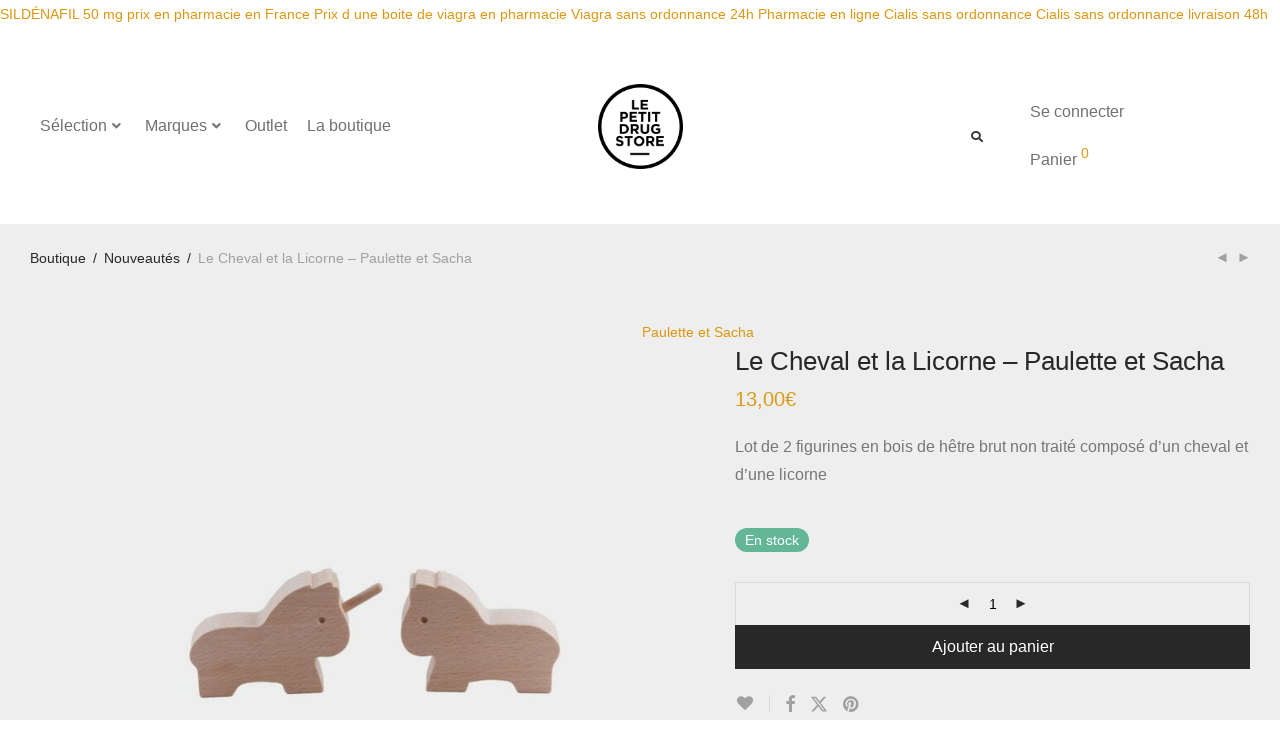

--- FILE ---
content_type: text/html; charset=UTF-8
request_url: https://lepetitdrugstore.fr/produit/le-cheval-et-la-licorne-paulette-et-sacha/
body_size: 63601
content:
<!DOCTYPE html>

<html lang="fr-FR" class="footer-sticky-1">
    <head>
        <meta charset="UTF-8">
        <meta name="viewport" content="width=device-width, initial-scale=1.0, maximum-scale=1.0, user-scalable=no">
		<meta name='robots' content='index, follow, max-image-preview:large, max-snippet:-1, max-video-preview:-1' />

	<!-- This site is optimized with the Yoast SEO Premium plugin v22.6 (Yoast SEO v26.8) - https://yoast.com/product/yoast-seo-premium-wordpress/ -->
	<title>Le Petit Drugstore - Le Cheval et la Licorne - Paulette et Sacha</title>
	<link rel="canonical" href="https://lepetitdrugstore.fr/produit/le-cheval-et-la-licorne-paulette-et-sacha/" />
	<meta property="og:locale" content="fr_FR" />
	<meta property="og:type" content="article" />
	<meta property="og:title" content="Le Cheval et la Licorne - Paulette et Sacha" />
	<meta property="og:url" content="https://lepetitdrugstore.fr/produit/le-cheval-et-la-licorne-paulette-et-sacha/" />
	<meta property="og:site_name" content="Le Petit Drugstore" />
	<meta property="article:publisher" content="https://www.facebook.com/www.lepetitdrugstore.fr/" />
	<meta property="article:modified_time" content="2021-10-24T19:25:04+00:00" />
	<meta property="og:image" content="https://lepetitdrugstore.fr/wp-content/uploads/2018/11/Cheval-Licorne.jpg" />
	<meta property="og:image:width" content="800" />
	<meta property="og:image:height" content="993" />
	<meta property="og:image:type" content="image/jpeg" />
	<meta name="twitter:card" content="summary_large_image" />
	<script type="application/ld+json" class="yoast-schema-graph">{"@context":"https://schema.org","@graph":[{"@type":"WebPage","@id":"https://lepetitdrugstore.fr/produit/le-cheval-et-la-licorne-paulette-et-sacha/","url":"https://lepetitdrugstore.fr/produit/le-cheval-et-la-licorne-paulette-et-sacha/","name":"Le Petit Drugstore - Le Cheval et la Licorne - Paulette et Sacha","isPartOf":{"@id":"https://lepetitdrugstore.fr/#website"},"primaryImageOfPage":{"@id":"https://lepetitdrugstore.fr/produit/le-cheval-et-la-licorne-paulette-et-sacha/#primaryimage"},"image":{"@id":"https://lepetitdrugstore.fr/produit/le-cheval-et-la-licorne-paulette-et-sacha/#primaryimage"},"thumbnailUrl":"https://lepetitdrugstore.fr/wp-content/uploads/2018/11/Cheval-Licorne.jpg","datePublished":"2018-11-29T16:00:35+00:00","dateModified":"2021-10-24T19:25:04+00:00","breadcrumb":{"@id":"https://lepetitdrugstore.fr/produit/le-cheval-et-la-licorne-paulette-et-sacha/#breadcrumb"},"inLanguage":"fr-FR","potentialAction":[{"@type":"ReadAction","target":["https://lepetitdrugstore.fr/produit/le-cheval-et-la-licorne-paulette-et-sacha/"]}]},{"@type":"ImageObject","inLanguage":"fr-FR","@id":"https://lepetitdrugstore.fr/produit/le-cheval-et-la-licorne-paulette-et-sacha/#primaryimage","url":"https://lepetitdrugstore.fr/wp-content/uploads/2018/11/Cheval-Licorne.jpg","contentUrl":"https://lepetitdrugstore.fr/wp-content/uploads/2018/11/Cheval-Licorne.jpg","width":800,"height":993},{"@type":"BreadcrumbList","@id":"https://lepetitdrugstore.fr/produit/le-cheval-et-la-licorne-paulette-et-sacha/#breadcrumb","itemListElement":[{"@type":"ListItem","position":1,"name":"Accueil","item":"https://lepetitdrugstore.fr/"},{"@type":"ListItem","position":2,"name":"Le Petit Drugstore","item":"https://lepetitdrugstore.fr/"},{"@type":"ListItem","position":3,"name":"Le Cheval et la Licorne &#8211; Paulette et Sacha"}]},{"@type":"WebSite","@id":"https://lepetitdrugstore.fr/#website","url":"https://lepetitdrugstore.fr/","name":"Le Petit Drugstore","description":"Concept-Store mode &amp; design responsable pour enfants et parents.","publisher":{"@id":"https://lepetitdrugstore.fr/#organization"},"potentialAction":[{"@type":"SearchAction","target":{"@type":"EntryPoint","urlTemplate":"https://lepetitdrugstore.fr/?s={search_term_string}"},"query-input":{"@type":"PropertyValueSpecification","valueRequired":true,"valueName":"search_term_string"}}],"inLanguage":"fr-FR"},{"@type":"Organization","@id":"https://lepetitdrugstore.fr/#organization","name":"Le Petit Drugstore","url":"https://lepetitdrugstore.fr/","logo":{"@type":"ImageObject","inLanguage":"fr-FR","@id":"https://lepetitdrugstore.fr/#/schema/logo/image/","url":"https://lepetitdrugstore.fr/wp-content/uploads/2017/04/Logo-Favicon.png","contentUrl":"https://lepetitdrugstore.fr/wp-content/uploads/2017/04/Logo-Favicon.png","width":248,"height":248,"caption":"Le Petit Drugstore"},"image":{"@id":"https://lepetitdrugstore.fr/#/schema/logo/image/"},"sameAs":["https://www.facebook.com/www.lepetitdrugstore.fr/"]}]}</script>
	<!-- / Yoast SEO Premium plugin. -->


<link rel='dns-prefetch' href='//cdn.jsdelivr.net' />
<link rel='dns-prefetch' href='//use.typekit.net' />
<link rel="alternate" type="application/rss+xml" title="Le Petit Drugstore &raquo; Flux" href="https://lepetitdrugstore.fr/feed/" />
<link rel="alternate" title="oEmbed (JSON)" type="application/json+oembed" href="https://lepetitdrugstore.fr/wp-json/oembed/1.0/embed?url=https%3A%2F%2Flepetitdrugstore.fr%2Fproduit%2Fle-cheval-et-la-licorne-paulette-et-sacha%2F" />
<link rel="alternate" title="oEmbed (XML)" type="text/xml+oembed" href="https://lepetitdrugstore.fr/wp-json/oembed/1.0/embed?url=https%3A%2F%2Flepetitdrugstore.fr%2Fproduit%2Fle-cheval-et-la-licorne-paulette-et-sacha%2F&#038;format=xml" />
		<!-- This site uses the Google Analytics by ExactMetrics plugin v8.10.2 - Using Analytics tracking - https://www.exactmetrics.com/ -->
		<!-- Note: ExactMetrics is not currently configured on this site. The site owner needs to authenticate with Google Analytics in the ExactMetrics settings panel. -->
					<!-- No tracking code set -->
				<!-- / Google Analytics by ExactMetrics -->
		<style id='wp-img-auto-sizes-contain-inline-css' type='text/css'>
img:is([sizes=auto i],[sizes^="auto," i]){contain-intrinsic-size:3000px 1500px}
/*# sourceURL=wp-img-auto-sizes-contain-inline-css */
</style>
<link rel='stylesheet' id='dce-animations-css' href='https://lepetitdrugstore.fr/wp-content/plugins/dynamic-content-for-elementor/assets/css/animations.css?ver=3.3.1' type='text/css' media='all' />
<link rel='stylesheet' id='font-awesome-css' href='https://lepetitdrugstore.fr/wp-content/plugins/elementor/assets/lib/font-awesome/css/font-awesome.min.css?ver=4.7.0' type='text/css' media='all' />
<style id='font-awesome-inline-css' type='text/css'>
[data-font="FontAwesome"]:before {font-family: 'FontAwesome' !important;content: attr(data-icon) !important;speak: none !important;font-weight: normal !important;font-variant: normal !important;text-transform: none !important;line-height: 1 !important;font-style: normal !important;-webkit-font-smoothing: antialiased !important;-moz-osx-font-smoothing: grayscale !important;}
/*# sourceURL=font-awesome-inline-css */
</style>
<link rel='stylesheet' id='berocket_product_brand_style-css' href='https://lepetitdrugstore.fr/wp-content/plugins/brands-for-woocommerce/css/frontend.css?ver=3.8.6.3' type='text/css' media='all' />
<link rel='stylesheet' id='alma-widget-block-frontend-css' href='https://lepetitdrugstore.fr/wp-content/plugins/alma-gateway-for-woocommerce//build/alma-widget-block/alma-widget-block-view.css?ver=5.16.1' type='text/css' media='all' />
<link rel='stylesheet' id='alma-widget-block-frontend-cdn-css' href='https://cdn.jsdelivr.net/npm/@alma/widgets@4.X.X/dist/widgets.min.css?ver=4.x.x' type='text/css' media='all' />
<style id='wp-emoji-styles-inline-css' type='text/css'>

	img.wp-smiley, img.emoji {
		display: inline !important;
		border: none !important;
		box-shadow: none !important;
		height: 1em !important;
		width: 1em !important;
		margin: 0 0.07em !important;
		vertical-align: -0.1em !important;
		background: none !important;
		padding: 0 !important;
	}
/*# sourceURL=wp-emoji-styles-inline-css */
</style>
<link rel='stylesheet' id='wp-block-library-css' href='https://lepetitdrugstore.fr/wp-includes/css/dist/block-library/style.min.css?ver=6.9' type='text/css' media='all' />
<style id='global-styles-inline-css' type='text/css'>
:root{--wp--preset--aspect-ratio--square: 1;--wp--preset--aspect-ratio--4-3: 4/3;--wp--preset--aspect-ratio--3-4: 3/4;--wp--preset--aspect-ratio--3-2: 3/2;--wp--preset--aspect-ratio--2-3: 2/3;--wp--preset--aspect-ratio--16-9: 16/9;--wp--preset--aspect-ratio--9-16: 9/16;--wp--preset--color--black: #000000;--wp--preset--color--cyan-bluish-gray: #abb8c3;--wp--preset--color--white: #ffffff;--wp--preset--color--pale-pink: #f78da7;--wp--preset--color--vivid-red: #cf2e2e;--wp--preset--color--luminous-vivid-orange: #ff6900;--wp--preset--color--luminous-vivid-amber: #fcb900;--wp--preset--color--light-green-cyan: #7bdcb5;--wp--preset--color--vivid-green-cyan: #00d084;--wp--preset--color--pale-cyan-blue: #8ed1fc;--wp--preset--color--vivid-cyan-blue: #0693e3;--wp--preset--color--vivid-purple: #9b51e0;--wp--preset--gradient--vivid-cyan-blue-to-vivid-purple: linear-gradient(135deg,rgb(6,147,227) 0%,rgb(155,81,224) 100%);--wp--preset--gradient--light-green-cyan-to-vivid-green-cyan: linear-gradient(135deg,rgb(122,220,180) 0%,rgb(0,208,130) 100%);--wp--preset--gradient--luminous-vivid-amber-to-luminous-vivid-orange: linear-gradient(135deg,rgb(252,185,0) 0%,rgb(255,105,0) 100%);--wp--preset--gradient--luminous-vivid-orange-to-vivid-red: linear-gradient(135deg,rgb(255,105,0) 0%,rgb(207,46,46) 100%);--wp--preset--gradient--very-light-gray-to-cyan-bluish-gray: linear-gradient(135deg,rgb(238,238,238) 0%,rgb(169,184,195) 100%);--wp--preset--gradient--cool-to-warm-spectrum: linear-gradient(135deg,rgb(74,234,220) 0%,rgb(151,120,209) 20%,rgb(207,42,186) 40%,rgb(238,44,130) 60%,rgb(251,105,98) 80%,rgb(254,248,76) 100%);--wp--preset--gradient--blush-light-purple: linear-gradient(135deg,rgb(255,206,236) 0%,rgb(152,150,240) 100%);--wp--preset--gradient--blush-bordeaux: linear-gradient(135deg,rgb(254,205,165) 0%,rgb(254,45,45) 50%,rgb(107,0,62) 100%);--wp--preset--gradient--luminous-dusk: linear-gradient(135deg,rgb(255,203,112) 0%,rgb(199,81,192) 50%,rgb(65,88,208) 100%);--wp--preset--gradient--pale-ocean: linear-gradient(135deg,rgb(255,245,203) 0%,rgb(182,227,212) 50%,rgb(51,167,181) 100%);--wp--preset--gradient--electric-grass: linear-gradient(135deg,rgb(202,248,128) 0%,rgb(113,206,126) 100%);--wp--preset--gradient--midnight: linear-gradient(135deg,rgb(2,3,129) 0%,rgb(40,116,252) 100%);--wp--preset--font-size--small: 13px;--wp--preset--font-size--medium: 20px;--wp--preset--font-size--large: 36px;--wp--preset--font-size--x-large: 42px;--wp--preset--spacing--20: 0.44rem;--wp--preset--spacing--30: 0.67rem;--wp--preset--spacing--40: 1rem;--wp--preset--spacing--50: 1.5rem;--wp--preset--spacing--60: 2.25rem;--wp--preset--spacing--70: 3.38rem;--wp--preset--spacing--80: 5.06rem;--wp--preset--shadow--natural: 6px 6px 9px rgba(0, 0, 0, 0.2);--wp--preset--shadow--deep: 12px 12px 50px rgba(0, 0, 0, 0.4);--wp--preset--shadow--sharp: 6px 6px 0px rgba(0, 0, 0, 0.2);--wp--preset--shadow--outlined: 6px 6px 0px -3px rgb(255, 255, 255), 6px 6px rgb(0, 0, 0);--wp--preset--shadow--crisp: 6px 6px 0px rgb(0, 0, 0);}:where(.is-layout-flex){gap: 0.5em;}:where(.is-layout-grid){gap: 0.5em;}body .is-layout-flex{display: flex;}.is-layout-flex{flex-wrap: wrap;align-items: center;}.is-layout-flex > :is(*, div){margin: 0;}body .is-layout-grid{display: grid;}.is-layout-grid > :is(*, div){margin: 0;}:where(.wp-block-columns.is-layout-flex){gap: 2em;}:where(.wp-block-columns.is-layout-grid){gap: 2em;}:where(.wp-block-post-template.is-layout-flex){gap: 1.25em;}:where(.wp-block-post-template.is-layout-grid){gap: 1.25em;}.has-black-color{color: var(--wp--preset--color--black) !important;}.has-cyan-bluish-gray-color{color: var(--wp--preset--color--cyan-bluish-gray) !important;}.has-white-color{color: var(--wp--preset--color--white) !important;}.has-pale-pink-color{color: var(--wp--preset--color--pale-pink) !important;}.has-vivid-red-color{color: var(--wp--preset--color--vivid-red) !important;}.has-luminous-vivid-orange-color{color: var(--wp--preset--color--luminous-vivid-orange) !important;}.has-luminous-vivid-amber-color{color: var(--wp--preset--color--luminous-vivid-amber) !important;}.has-light-green-cyan-color{color: var(--wp--preset--color--light-green-cyan) !important;}.has-vivid-green-cyan-color{color: var(--wp--preset--color--vivid-green-cyan) !important;}.has-pale-cyan-blue-color{color: var(--wp--preset--color--pale-cyan-blue) !important;}.has-vivid-cyan-blue-color{color: var(--wp--preset--color--vivid-cyan-blue) !important;}.has-vivid-purple-color{color: var(--wp--preset--color--vivid-purple) !important;}.has-black-background-color{background-color: var(--wp--preset--color--black) !important;}.has-cyan-bluish-gray-background-color{background-color: var(--wp--preset--color--cyan-bluish-gray) !important;}.has-white-background-color{background-color: var(--wp--preset--color--white) !important;}.has-pale-pink-background-color{background-color: var(--wp--preset--color--pale-pink) !important;}.has-vivid-red-background-color{background-color: var(--wp--preset--color--vivid-red) !important;}.has-luminous-vivid-orange-background-color{background-color: var(--wp--preset--color--luminous-vivid-orange) !important;}.has-luminous-vivid-amber-background-color{background-color: var(--wp--preset--color--luminous-vivid-amber) !important;}.has-light-green-cyan-background-color{background-color: var(--wp--preset--color--light-green-cyan) !important;}.has-vivid-green-cyan-background-color{background-color: var(--wp--preset--color--vivid-green-cyan) !important;}.has-pale-cyan-blue-background-color{background-color: var(--wp--preset--color--pale-cyan-blue) !important;}.has-vivid-cyan-blue-background-color{background-color: var(--wp--preset--color--vivid-cyan-blue) !important;}.has-vivid-purple-background-color{background-color: var(--wp--preset--color--vivid-purple) !important;}.has-black-border-color{border-color: var(--wp--preset--color--black) !important;}.has-cyan-bluish-gray-border-color{border-color: var(--wp--preset--color--cyan-bluish-gray) !important;}.has-white-border-color{border-color: var(--wp--preset--color--white) !important;}.has-pale-pink-border-color{border-color: var(--wp--preset--color--pale-pink) !important;}.has-vivid-red-border-color{border-color: var(--wp--preset--color--vivid-red) !important;}.has-luminous-vivid-orange-border-color{border-color: var(--wp--preset--color--luminous-vivid-orange) !important;}.has-luminous-vivid-amber-border-color{border-color: var(--wp--preset--color--luminous-vivid-amber) !important;}.has-light-green-cyan-border-color{border-color: var(--wp--preset--color--light-green-cyan) !important;}.has-vivid-green-cyan-border-color{border-color: var(--wp--preset--color--vivid-green-cyan) !important;}.has-pale-cyan-blue-border-color{border-color: var(--wp--preset--color--pale-cyan-blue) !important;}.has-vivid-cyan-blue-border-color{border-color: var(--wp--preset--color--vivid-cyan-blue) !important;}.has-vivid-purple-border-color{border-color: var(--wp--preset--color--vivid-purple) !important;}.has-vivid-cyan-blue-to-vivid-purple-gradient-background{background: var(--wp--preset--gradient--vivid-cyan-blue-to-vivid-purple) !important;}.has-light-green-cyan-to-vivid-green-cyan-gradient-background{background: var(--wp--preset--gradient--light-green-cyan-to-vivid-green-cyan) !important;}.has-luminous-vivid-amber-to-luminous-vivid-orange-gradient-background{background: var(--wp--preset--gradient--luminous-vivid-amber-to-luminous-vivid-orange) !important;}.has-luminous-vivid-orange-to-vivid-red-gradient-background{background: var(--wp--preset--gradient--luminous-vivid-orange-to-vivid-red) !important;}.has-very-light-gray-to-cyan-bluish-gray-gradient-background{background: var(--wp--preset--gradient--very-light-gray-to-cyan-bluish-gray) !important;}.has-cool-to-warm-spectrum-gradient-background{background: var(--wp--preset--gradient--cool-to-warm-spectrum) !important;}.has-blush-light-purple-gradient-background{background: var(--wp--preset--gradient--blush-light-purple) !important;}.has-blush-bordeaux-gradient-background{background: var(--wp--preset--gradient--blush-bordeaux) !important;}.has-luminous-dusk-gradient-background{background: var(--wp--preset--gradient--luminous-dusk) !important;}.has-pale-ocean-gradient-background{background: var(--wp--preset--gradient--pale-ocean) !important;}.has-electric-grass-gradient-background{background: var(--wp--preset--gradient--electric-grass) !important;}.has-midnight-gradient-background{background: var(--wp--preset--gradient--midnight) !important;}.has-small-font-size{font-size: var(--wp--preset--font-size--small) !important;}.has-medium-font-size{font-size: var(--wp--preset--font-size--medium) !important;}.has-large-font-size{font-size: var(--wp--preset--font-size--large) !important;}.has-x-large-font-size{font-size: var(--wp--preset--font-size--x-large) !important;}
/*# sourceURL=global-styles-inline-css */
</style>

<style id='classic-theme-styles-inline-css' type='text/css'>
/*! This file is auto-generated */
.wp-block-button__link{color:#fff;background-color:#32373c;border-radius:9999px;box-shadow:none;text-decoration:none;padding:calc(.667em + 2px) calc(1.333em + 2px);font-size:1.125em}.wp-block-file__button{background:#32373c;color:#fff;text-decoration:none}
/*# sourceURL=/wp-includes/css/classic-themes.min.css */
</style>
<link rel='stylesheet' id='pafe-extension-style-css' href='https://lepetitdrugstore.fr/wp-content/plugins/piotnet-addons-for-elementor-pro/assets/css/minify/extension.min.css?ver=7.1.67' type='text/css' media='all' />
<link rel='stylesheet' id='pafe-font-awesome-5-css' href='https://lepetitdrugstore.fr/wp-content/plugins/piotnet-addons-for-elementor-pro/assets/css/minify/font-awesome-5.min.css?ver=7.1.67' type='text/css' media='all' />
<link rel='stylesheet' id='pafe-woocommerce-sales-funnels-style-css' href='https://lepetitdrugstore.fr/wp-content/plugins/piotnet-addons-for-elementor-pro/assets/css/minify/woocommerce-sales-funnels.min.css?ver=7.1.67' type='text/css' media='all' />
<link rel='stylesheet' id='woocommerce-advanced-product-labels-css' href='https://lepetitdrugstore.fr/wp-content/plugins/woocommerce-advanced-product-labels/assets/front-end/css/woocommerce-advanced-product-labels.min.css?ver=1.3.1' type='text/css' media='all' />
<link rel='stylesheet' id='photoswipe-css' href='https://lepetitdrugstore.fr/wp-content/plugins/woocommerce/assets/css/photoswipe/photoswipe.min.css?ver=10.4.3' type='text/css' media='all' />
<link rel='stylesheet' id='photoswipe-default-skin-css' href='https://lepetitdrugstore.fr/wp-content/plugins/woocommerce/assets/css/photoswipe/default-skin/default-skin.min.css?ver=10.4.3' type='text/css' media='all' />
<style id='woocommerce-inline-inline-css' type='text/css'>
.woocommerce form .form-row .required { visibility: visible; }
/*# sourceURL=woocommerce-inline-inline-css */
</style>
<link rel='stylesheet' id='wcesd-css-css' href='https://lepetitdrugstore.fr/wp-content/plugins/woo-estimated-shipping-date/assets/css/public-style.css?ver=1769071594' type='text/css' media='all' />
<link rel='stylesheet' id='nm-adobefonts-main-css' href='//use.typekit.net/.css?ver=6.9' type='text/css' media='all' />
<link rel='stylesheet' id='jet-menu-public-styles-css' href='https://lepetitdrugstore.fr/wp-content/plugins/jet-menu/assets/public/css/public.css?ver=2.4.17' type='text/css' media='all' />
<link rel='stylesheet' id='elementor-frontend-css' href='https://lepetitdrugstore.fr/wp-content/plugins/elementor/assets/css/frontend.min.css?ver=3.33.2' type='text/css' media='all' />
<link rel='stylesheet' id='widget-image-css' href='https://lepetitdrugstore.fr/wp-content/plugins/elementor/assets/css/widget-image.min.css?ver=3.33.2' type='text/css' media='all' />
<link rel='stylesheet' id='widget-search-form-css' href='https://lepetitdrugstore.fr/wp-content/plugins/elementor-pro/assets/css/widget-search-form.min.css?ver=3.33.1' type='text/css' media='all' />
<link rel='stylesheet' id='elementor-icons-shared-0-css' href='https://lepetitdrugstore.fr/wp-content/plugins/elementor/assets/lib/font-awesome/css/fontawesome.min.css?ver=5.15.3' type='text/css' media='all' />
<link rel='stylesheet' id='elementor-icons-fa-solid-css' href='https://lepetitdrugstore.fr/wp-content/plugins/elementor/assets/lib/font-awesome/css/solid.min.css?ver=5.15.3' type='text/css' media='all' />
<link rel='stylesheet' id='e-sticky-css' href='https://lepetitdrugstore.fr/wp-content/plugins/elementor-pro/assets/css/modules/sticky.min.css?ver=3.33.1' type='text/css' media='all' />
<link rel='stylesheet' id='widget-heading-css' href='https://lepetitdrugstore.fr/wp-content/plugins/elementor/assets/css/widget-heading.min.css?ver=3.33.2' type='text/css' media='all' />
<link rel='stylesheet' id='widget-nav-menu-css' href='https://lepetitdrugstore.fr/wp-content/plugins/elementor-pro/assets/css/widget-nav-menu.min.css?ver=3.33.1' type='text/css' media='all' />
<link rel='stylesheet' id='elementor-icons-css' href='https://lepetitdrugstore.fr/wp-content/plugins/elementor/assets/lib/eicons/css/elementor-icons.min.css?ver=5.44.0' type='text/css' media='all' />
<link rel='stylesheet' id='elementor-post-23173-css' href='https://lepetitdrugstore.fr/wp-content/uploads/elementor/css/post-23173.css?ver=1769070377' type='text/css' media='all' />
<link rel='stylesheet' id='dashicons-css' href='https://lepetitdrugstore.fr/wp-includes/css/dashicons.min.css?ver=6.9' type='text/css' media='all' />
<style id='dashicons-inline-css' type='text/css'>
[data-font="Dashicons"]:before {font-family: 'Dashicons' !important;content: attr(data-icon) !important;speak: none !important;font-weight: normal !important;font-variant: normal !important;text-transform: none !important;line-height: 1 !important;font-style: normal !important;-webkit-font-smoothing: antialiased !important;-moz-osx-font-smoothing: grayscale !important;}
/*# sourceURL=dashicons-inline-css */
</style>
<link rel='stylesheet' id='jet-tabs-frontend-css' href='https://lepetitdrugstore.fr/wp-content/plugins/jet-tabs/assets/css/jet-tabs-frontend.css?ver=2.2.12' type='text/css' media='all' />
<link rel='stylesheet' id='swiper-css' href='https://lepetitdrugstore.fr/wp-content/plugins/elementor/assets/lib/swiper/v8/css/swiper.min.css?ver=8.4.5' type='text/css' media='all' />
<link rel='stylesheet' id='elementor-post-31074-css' href='https://lepetitdrugstore.fr/wp-content/uploads/elementor/css/post-31074.css?ver=1769070374' type='text/css' media='all' />
<link rel='stylesheet' id='elementor-post-23583-css' href='https://lepetitdrugstore.fr/wp-content/uploads/elementor/css/post-23583.css?ver=1769070374' type='text/css' media='all' />
<link rel='stylesheet' id='flexible-shipping-free-shipping-css' href='https://lepetitdrugstore.fr/wp-content/plugins/flexible-shipping/assets/dist/css/free-shipping.css?ver=6.5.4.2' type='text/css' media='all' />
<link rel='stylesheet' id='wc-pb-checkout-blocks-css' href='https://lepetitdrugstore.fr/wp-content/plugins/woocommerce-product-bundles/assets/css/frontend/checkout-blocks.css?ver=8.5.3' type='text/css' media='all' />
<style id='wc-pb-checkout-blocks-inline-css' type='text/css'>
table.wc-block-cart-items .wc-block-cart-items__row.is-bundle__meta_hidden .wc-block-components-product-details__inclut, .wc-block-components-order-summary-item.is-bundle__meta_hidden .wc-block-components-product-details__inclut { display:none; } table.wc-block-cart-items .wc-block-cart-items__row.is-bundle .wc-block-components-product-details__inclut .wc-block-components-product-details__name, .wc-block-components-order-summary-item.is-bundle .wc-block-components-product-details__inclut .wc-block-components-product-details__name { display:block; margin-bottom: 0.5em } table.wc-block-cart-items .wc-block-cart-items__row.is-bundle .wc-block-components-product-details__inclut:not(:first-of-type) .wc-block-components-product-details__name, .wc-block-components-order-summary-item.is-bundle .wc-block-components-product-details__inclut:not(:first-of-type) .wc-block-components-product-details__name { display:none } table.wc-block-cart-items .wc-block-cart-items__row.is-bundle .wc-block-components-product-details__inclut + li:not( .wc-block-components-product-details__inclut ), .wc-block-components-order-summary-item.is-bundle .wc-block-components-product-details__inclut + li:not( .wc-block-components-product-details__inclut ) { margin-top:0.5em }
/*# sourceURL=wc-pb-checkout-blocks-inline-css */
</style>
<link rel='stylesheet' id='normalize-css' href='https://lepetitdrugstore.fr/wp-content/themes/savoy/assets/css/third-party/normalize.min.css?ver=3.0.2' type='text/css' media='all' />
<link rel='stylesheet' id='slick-slider-css' href='https://lepetitdrugstore.fr/wp-content/themes/savoy/assets/css/third-party/slick.min.css?ver=1.5.5' type='text/css' media='all' />
<link rel='stylesheet' id='slick-slider-theme-css' href='https://lepetitdrugstore.fr/wp-content/themes/savoy/assets/css/third-party/slick-theme.min.css?ver=1.5.5' type='text/css' media='all' />
<link rel='stylesheet' id='magnific-popup-css' href='https://lepetitdrugstore.fr/wp-content/themes/savoy/assets/css/third-party/magnific-popup.min.css?ver=0.9.7' type='text/css' media='all' />
<link rel='stylesheet' id='nm-grid-css' href='https://lepetitdrugstore.fr/wp-content/themes/savoy/assets/css/grid.css?ver=3.0.2' type='text/css' media='all' />
<link rel='stylesheet' id='selectod-css' href='https://lepetitdrugstore.fr/wp-content/themes/savoy/assets/css/third-party/selectod.min.css?ver=3.8.1' type='text/css' media='all' />
<link rel='stylesheet' id='nm-shop-css' href='https://lepetitdrugstore.fr/wp-content/themes/savoy/assets/css/shop.css?ver=3.0.2' type='text/css' media='all' />
<link rel='stylesheet' id='nm-icons-css' href='https://lepetitdrugstore.fr/wp-content/themes/savoy/assets/css/font-icons/theme-icons/theme-icons.min.css?ver=3.0.2' type='text/css' media='all' />
<link rel='stylesheet' id='nm-core-css' href='https://lepetitdrugstore.fr/wp-content/themes/savoy/style.css?ver=3.0.2' type='text/css' media='all' />
<link rel='stylesheet' id='nm-elements-css' href='https://lepetitdrugstore.fr/wp-content/themes/savoy/assets/css/elements.css?ver=3.0.2' type='text/css' media='all' />
<link rel='stylesheet' id='nm-portfolio-css' href='https://lepetitdrugstore.fr/wp-content/plugins/nm-portfolio/assets/css/nm-portfolio.css?ver=1.3.0' type='text/css' media='all' />
<link rel='stylesheet' id='wc-bundle-style-css' href='https://lepetitdrugstore.fr/wp-content/plugins/woocommerce-product-bundles/assets/css/frontend/woocommerce.css?ver=8.5.3' type='text/css' media='all' />
<link rel='stylesheet' id='lightcase-css' href='https://lepetitdrugstore.fr/wp-content/plugins/gift-wrapper-for-woocommerce/assets/css/lightcase.min.css?ver=5.5.0' type='text/css' media='all' />
<link rel='stylesheet' id='gtw-frontend-css' href='https://lepetitdrugstore.fr/wp-content/plugins/gift-wrapper-for-woocommerce/assets/css/frontend.css?ver=5.5.0' type='text/css' media='all' />
<link rel='stylesheet' id='elementor-gf-local-roboto-css' href='https://lepetitdrugstore.fr/wp-content/uploads/elementor/google-fonts/css/roboto.css?ver=1742994738' type='text/css' media='all' />
<link rel='stylesheet' id='elementor-gf-local-robotoslab-css' href='https://lepetitdrugstore.fr/wp-content/uploads/elementor/google-fonts/css/robotoslab.css?ver=1742994741' type='text/css' media='all' />
<script type="text/javascript" src="https://lepetitdrugstore.fr/wp-includes/js/jquery/jquery.min.js?ver=3.7.1" id="jquery-core-js"></script>
<script type="text/javascript" src="https://lepetitdrugstore.fr/wp-includes/js/jquery/jquery-migrate.min.js?ver=3.4.1" id="jquery-migrate-js"></script>
<script type="text/javascript" src="https://lepetitdrugstore.fr/wp-content/plugins/piotnet-addons-for-elementor-pro/assets/js/minify/extension.min.js?ver=7.1.67" id="pafe-extension-js"></script>
<script type="text/javascript" src="https://lepetitdrugstore.fr/wp-content/plugins/piotnet-addons-for-elementor-pro/assets/js/minify/woocommerce-sales-funnels.min.js?ver=7.1.67" id="pafe-woocommerce-sales-funnels-script-js"></script>
<script type="text/javascript" src="https://lepetitdrugstore.fr/wp-content/plugins/woocommerce/assets/js/jquery-blockui/jquery.blockUI.min.js?ver=2.7.0-wc.10.4.3" id="wc-jquery-blockui-js" data-wp-strategy="defer"></script>
<script type="text/javascript" id="wc-add-to-cart-js-extra">
/* <![CDATA[ */
var wc_add_to_cart_params = {"ajax_url":"/wp-admin/admin-ajax.php","wc_ajax_url":"/?wc-ajax=%%endpoint%%","i18n_view_cart":"Voir le panier","cart_url":"https://lepetitdrugstore.fr/panier/","is_cart":"","cart_redirect_after_add":"no"};
//# sourceURL=wc-add-to-cart-js-extra
/* ]]> */
</script>
<script type="text/javascript" src="https://lepetitdrugstore.fr/wp-content/plugins/woocommerce/assets/js/frontend/add-to-cart.min.js?ver=10.4.3" id="wc-add-to-cart-js" defer="defer" data-wp-strategy="defer"></script>
<script type="text/javascript" src="https://lepetitdrugstore.fr/wp-content/plugins/woocommerce/assets/js/flexslider/jquery.flexslider.min.js?ver=2.7.2-wc.10.4.3" id="wc-flexslider-js" defer="defer" data-wp-strategy="defer"></script>
<script type="text/javascript" src="https://lepetitdrugstore.fr/wp-content/plugins/woocommerce/assets/js/photoswipe/photoswipe.min.js?ver=4.1.1-wc.10.4.3" id="wc-photoswipe-js" defer="defer" data-wp-strategy="defer"></script>
<script type="text/javascript" src="https://lepetitdrugstore.fr/wp-content/plugins/woocommerce/assets/js/photoswipe/photoswipe-ui-default.min.js?ver=4.1.1-wc.10.4.3" id="wc-photoswipe-ui-default-js" defer="defer" data-wp-strategy="defer"></script>
<script type="text/javascript" id="wc-single-product-js-extra">
/* <![CDATA[ */
var wc_single_product_params = {"i18n_required_rating_text":"Veuillez s\u00e9lectionner une note","i18n_rating_options":["1\u00a0\u00e9toile sur 5","2\u00a0\u00e9toiles sur 5","3\u00a0\u00e9toiles sur 5","4\u00a0\u00e9toiles sur 5","5\u00a0\u00e9toiles sur 5"],"i18n_product_gallery_trigger_text":"Voir la galerie d\u2019images en plein \u00e9cran","review_rating_required":"yes","flexslider":{"rtl":false,"animation":"fade","smoothHeight":false,"directionNav":true,"controlNav":"thumbnails","slideshow":false,"animationSpeed":300,"animationLoop":false,"allowOneSlide":false},"zoom_enabled":"","zoom_options":[],"photoswipe_enabled":"1","photoswipe_options":{"shareEl":true,"closeOnScroll":false,"history":false,"hideAnimationDuration":0,"showAnimationDuration":0,"showHideOpacity":true,"bgOpacity":1,"loop":false,"closeOnVerticalDrag":false,"barsSize":{"top":0,"bottom":0},"tapToClose":true,"tapToToggleControls":false,"shareButtons":[{"id":"facebook","label":"Share on Facebook","url":"https://www.facebook.com/sharer/sharer.php?u={{url}}"},{"id":"twitter","label":"Tweet","url":"https://twitter.com/intent/tweet?text={{text}}&url={{url}}"},{"id":"pinterest","label":"Pin it","url":"http://www.pinterest.com/pin/create/button/?url={{url}}&media={{image_url}}&description={{text}}"},{"id":"download","label":"Download image","url":"{{raw_image_url}}","download":true}]},"flexslider_enabled":"1"};
//# sourceURL=wc-single-product-js-extra
/* ]]> */
</script>
<script type="text/javascript" src="https://lepetitdrugstore.fr/wp-content/plugins/woocommerce/assets/js/frontend/single-product.min.js?ver=10.4.3" id="wc-single-product-js" defer="defer" data-wp-strategy="defer"></script>
<script type="text/javascript" src="https://lepetitdrugstore.fr/wp-content/plugins/woocommerce/assets/js/js-cookie/js.cookie.min.js?ver=2.1.4-wc.10.4.3" id="wc-js-cookie-js" defer="defer" data-wp-strategy="defer"></script>
<script type="text/javascript" id="woocommerce-js-extra">
/* <![CDATA[ */
var woocommerce_params = {"ajax_url":"/wp-admin/admin-ajax.php","wc_ajax_url":"/?wc-ajax=%%endpoint%%","i18n_password_show":"Afficher le mot de passe","i18n_password_hide":"Masquer le mot de passe"};
//# sourceURL=woocommerce-js-extra
/* ]]> */
</script>
<script type="text/javascript" src="https://lepetitdrugstore.fr/wp-content/plugins/woocommerce/assets/js/frontend/woocommerce.min.js?ver=10.4.3" id="woocommerce-js" defer="defer" data-wp-strategy="defer"></script>
<script type="text/javascript" id="wc-cart-fragments-js-extra">
/* <![CDATA[ */
var wc_cart_fragments_params = {"ajax_url":"/wp-admin/admin-ajax.php","wc_ajax_url":"/?wc-ajax=%%endpoint%%","cart_hash_key":"wc_cart_hash_6d6f7ca8d4d707f8782e73460ec02db1","fragment_name":"wc_fragments_6d6f7ca8d4d707f8782e73460ec02db1","request_timeout":"5000"};
//# sourceURL=wc-cart-fragments-js-extra
/* ]]> */
</script>
<script type="text/javascript" src="https://lepetitdrugstore.fr/wp-content/plugins/woocommerce/assets/js/frontend/cart-fragments.min.js?ver=10.4.3" id="wc-cart-fragments-js" defer="defer" data-wp-strategy="defer"></script>
<script type="text/javascript" src="https://lepetitdrugstore.fr/wp-content/plugins/gift-wrapper-for-woocommerce/assets/js/lightcase.min.js?ver=5.5.0" id="lightcase-js"></script>
<script type="text/javascript" src="https://lepetitdrugstore.fr/wp-content/plugins/gift-wrapper-for-woocommerce/assets/js/gtw-lightcase-enhanced.js?ver=5.5.0" id="gtw-lightcase-js"></script>
<script type="text/javascript" id="gtw-frontend-js-extra">
/* <![CDATA[ */
var gtw_frontend_params = {"is_block_cart":"","is_block_checkout":"","gift_wrapper_nonce":"417264b9a3","order_gift_wrapper_nonce":"f01c1b3bb9","popup_gift_wrapper_nonce":"04a11ec72f","order_gift_wrapper_field_type":"2","order_gift_wrapper_display_type":"2","remove_order_gift_wrapper_msg":"Are you sure you want to remove order gift wrapper?","ajaxurl":"https://lepetitdrugstore.fr/wp-admin/admin-ajax.php"};
//# sourceURL=gtw-frontend-js-extra
/* ]]> */
</script>
<script type="text/javascript" src="https://lepetitdrugstore.fr/wp-content/plugins/gift-wrapper-for-woocommerce/assets/js/frontend.js?ver=5.5.0" id="gtw-frontend-js"></script>
<link rel="https://api.w.org/" href="https://lepetitdrugstore.fr/wp-json/" /><link rel="alternate" title="JSON" type="application/json" href="https://lepetitdrugstore.fr/wp-json/wp/v2/product/2448" /><link rel="EditURI" type="application/rsd+xml" title="RSD" href="https://lepetitdrugstore.fr/xmlrpc.php?rsd" />
<meta name="generator" content="WordPress 6.9" />
<meta name="generator" content="WooCommerce 10.4.3" />
<link rel='shortlink' href='https://lepetitdrugstore.fr/?p=2448' />
<style></style><meta name="framework" content="Redux 4.3.7.3" /><!-- Google tag (gtag.js) -->
<script async src="https://www.googletagmanager.com/gtag/js?id=AW-10864331148"></script>
<script>
  window.dataLayer = window.dataLayer || [];
  function gtag(){dataLayer.push(arguments);}
  gtag('js', new Date());

  gtag('config', 'AW-10864331148');
</script>
	<noscript><style>.woocommerce-product-gallery{ opacity: 1 !important; }</style></noscript>
	<meta name="generator" content="Elementor 3.33.2; features: additional_custom_breakpoints; settings: css_print_method-external, google_font-enabled, font_display-swap">

<!-- Meta Pixel Code -->
<script type='text/javascript'>
!function(f,b,e,v,n,t,s){if(f.fbq)return;n=f.fbq=function(){n.callMethod?
n.callMethod.apply(n,arguments):n.queue.push(arguments)};if(!f._fbq)f._fbq=n;
n.push=n;n.loaded=!0;n.version='2.0';n.queue=[];t=b.createElement(e);t.async=!0;
t.src=v;s=b.getElementsByTagName(e)[0];s.parentNode.insertBefore(t,s)}(window,
document,'script','https://connect.facebook.net/en_US/fbevents.js');
</script>
<!-- End Meta Pixel Code -->
<script type='text/javascript'>var url = window.location.origin + '?ob=open-bridge';
            fbq('set', 'openbridge', '1135008673371647', url);
fbq('init', '1135008673371647', {}, {
    "agent": "wordpress-6.9-4.1.5"
})</script><script type='text/javascript'>
    fbq('track', 'PageView', []);
  </script>			<script  type="text/javascript">
				!function(f,b,e,v,n,t,s){if(f.fbq)return;n=f.fbq=function(){n.callMethod?
					n.callMethod.apply(n,arguments):n.queue.push(arguments)};if(!f._fbq)f._fbq=n;
					n.push=n;n.loaded=!0;n.version='2.0';n.queue=[];t=b.createElement(e);t.async=!0;
					t.src=v;s=b.getElementsByTagName(e)[0];s.parentNode.insertBefore(t,s)}(window,
					document,'script','https://connect.facebook.net/en_US/fbevents.js');
			</script>
			<!-- WooCommerce Facebook Integration Begin -->
			<script  type="text/javascript">

				fbq('init', '1102844796578466', {}, {
    "agent": "woocommerce_0-10.4.3-3.5.15"
});

				document.addEventListener( 'DOMContentLoaded', function() {
					// Insert placeholder for events injected when a product is added to the cart through AJAX.
					document.body.insertAdjacentHTML( 'beforeend', '<div class=\"wc-facebook-pixel-event-placeholder\"></div>' );
				}, false );

			</script>
			<!-- WooCommerce Facebook Integration End -->
						<style>
				.e-con.e-parent:nth-of-type(n+4):not(.e-lazyloaded):not(.e-no-lazyload),
				.e-con.e-parent:nth-of-type(n+4):not(.e-lazyloaded):not(.e-no-lazyload) * {
					background-image: none !important;
				}
				@media screen and (max-height: 1024px) {
					.e-con.e-parent:nth-of-type(n+3):not(.e-lazyloaded):not(.e-no-lazyload),
					.e-con.e-parent:nth-of-type(n+3):not(.e-lazyloaded):not(.e-no-lazyload) * {
						background-image: none !important;
					}
				}
				@media screen and (max-height: 640px) {
					.e-con.e-parent:nth-of-type(n+2):not(.e-lazyloaded):not(.e-no-lazyload),
					.e-con.e-parent:nth-of-type(n+2):not(.e-lazyloaded):not(.e-no-lazyload) * {
						background-image: none !important;
					}
				}
			</style>
			<meta name="generator" content="Powered by WPBakery Page Builder - drag and drop page builder for WordPress."/>
<link rel="icon" href="https://lepetitdrugstore.fr/wp-content/uploads/2017/04/cropped-Logo-Favicon-32x32.png" sizes="32x32" />
<link rel="icon" href="https://lepetitdrugstore.fr/wp-content/uploads/2017/04/cropped-Logo-Favicon-192x192.png" sizes="192x192" />
<link rel="apple-touch-icon" href="https://lepetitdrugstore.fr/wp-content/uploads/2017/04/cropped-Logo-Favicon-180x180.png" />
<meta name="msapplication-TileImage" content="https://lepetitdrugstore.fr/wp-content/uploads/2017/04/cropped-Logo-Favicon-270x270.png" />
<style>@media (max-width:766px) { .pafe-sticky-header-fixed-start-on-mobile { position: fixed !important; top: 0; width: 100%; z-index: 99; } } @media (min-width:767px) and (max-width:1023px) { .pafe-sticky-header-fixed-start-on-tablet { position: fixed !important; top: 0; width: 100%; z-index: 99; } } @media (min-width:1024px) { .pafe-sticky-header-fixed-start-on-desktop { position: fixed !important; top: 0; width: 100%; z-index: 99; } }</style><style>.pswp.pafe-lightbox-modal {display: none;}</style><style type="text/css" class="nm-custom-styles">:root{--nm--color-font:#777777;--nm--color-font-strong:#282828;--nm--color-font-highlight:#DC9814;--nm--color-border:#EEEEEE;--nm--color-button:#FFFFFF;--nm--color-button-background:#282828;--nm--color-body-background:#FFFFFF;}body{font-family:"",sans-serif;}.nm-menu li a{font-size:16px;font-weight:normal;}#nm-mobile-menu .menu > li > a{font-weight:normal;}#nm-mobile-menu-main-ul.menu > li > a{font-size:15px;}#nm-mobile-menu-secondary-ul.menu li a{font-size:13px;}.vc_tta.vc_tta-accordion .vc_tta-panel-title > a,.vc_tta.vc_general .vc_tta-tab > a,.nm-team-member-content h2,.nm-post-slider-content h3,.vc_pie_chart .wpb_pie_chart_heading,.wpb_content_element .wpb_tour_tabs_wrapper .wpb_tabs_nav a,.wpb_content_element .wpb_accordion_header a,.woocommerce-order-details .order_details tfoot tr:last-child th,.woocommerce-order-details .order_details tfoot tr:last-child td,#order_review .shop_table tfoot .order-total,#order_review .shop_table tfoot .order-total,.cart-collaterals .shop_table tr.order-total,.shop_table.cart .nm-product-details a,#nm-shop-sidebar-popup #nm-shop-search input,.nm-shop-categories li a,.nm-shop-filter-menu li a,.woocommerce-message,.woocommerce-info,.woocommerce-error,blockquote,.commentlist .comment .comment-text .meta strong,.nm-related-posts-content h3,.nm-blog-no-results h1,.nm-term-description,.nm-blog-categories-list li a,.nm-blog-categories-toggle li a,.nm-blog-heading h1,#nm-mobile-menu-top-ul .nm-mobile-menu-item-search input{font-size:18px;}@media all and (max-width:768px){.vc_toggle_title h3{font-size:18px;}}@media all and (max-width:400px){#nm-shop-search input{font-size:18px;}}.add_to_cart_inline .add_to_cart_button,.add_to_cart_inline .amount,.nm-product-category-text > a,.nm-testimonial-description,.nm-feature h3,.nm_btn,.vc_toggle_content,.nm-message-box,.wpb_text_column,#nm-wishlist-table ul li.title .woocommerce-loop-product__title,.nm-order-track-top p,.customer_details h3,.woocommerce-order-details .order_details tbody,.woocommerce-MyAccount-content .shop_table tr th,.woocommerce-MyAccount-navigation ul li a,.nm-MyAccount-user-info .nm-username,.nm-MyAccount-dashboard,.nm-myaccount-lost-reset-password h2,.nm-login-form-divider span,.woocommerce-thankyou-order-details li strong,.woocommerce-order-received h3,#order_review .shop_table tbody .product-name,.woocommerce-checkout .nm-coupon-popup-wrap .nm-shop-notice,.nm-checkout-login-coupon .nm-shop-notice,.shop_table.cart .nm-product-quantity-pricing .product-subtotal,.shop_table.cart .product-quantity,.shop_attributes tr th,.shop_attributes tr td,#tab-description,.woocommerce-tabs .tabs li a,.woocommerce-product-details__short-description,.nm-shop-no-products h3,.nm-infload-controls a,#nm-shop-browse-wrap .term-description,.list_nosep .nm-shop-categories .nm-shop-sub-categories li a,.nm-shop-taxonomy-text .term-description,.nm-shop-loop-details h3,.woocommerce-loop-category__title,div.wpcf7-response-output,.wpcf7 .wpcf7-form-control,.widget_search button,.widget_product_search #searchsubmit,#wp-calendar caption,.widget .nm-widget-title,.post .entry-content,.comment-form p label,.no-comments,.commentlist .pingback p,.commentlist .trackback p,.commentlist .comment .comment-text .description,.nm-search-results .nm-post-content,.post-password-form > p:first-child,.nm-post-pagination a .long-title,.nm-blog-list .nm-post-content,.nm-blog-grid .nm-post-content,.nm-blog-classic .nm-post-content,.nm-blog-pagination a,.nm-blog-categories-list.columns li a,.page-numbers li a,.page-numbers li span,#nm-widget-panel .total,#nm-widget-panel .nm-cart-panel-item-price .amount,#nm-widget-panel .quantity .qty,#nm-widget-panel .nm-cart-panel-quantity-pricing > span.quantity,#nm-widget-panel .product-quantity,.nm-cart-panel-product-title,#nm-widget-panel .product_list_widget .empty,#nm-cart-panel-loader h5,.nm-widget-panel-header,.button,input[type=submit]{font-size:16px;}@media all and (max-width:991px){#nm-shop-sidebar .widget .nm-widget-title,.nm-shop-categories li a{font-size:16px;}}@media all and (max-width:768px){.vc_tta.vc_tta-accordion .vc_tta-panel-title > a,.vc_tta.vc_tta-tabs.vc_tta-tabs-position-left .vc_tta-tab > a,.vc_tta.vc_tta-tabs.vc_tta-tabs-position-top .vc_tta-tab > a,.wpb_content_element .wpb_tour_tabs_wrapper .wpb_tabs_nav a,.wpb_content_element .wpb_accordion_header a,.nm-term-description{font-size:16px;}}@media all and (max-width:550px){.shop_table.cart .nm-product-details a,.nm-shop-notice,.nm-related-posts-content h3{font-size:16px;}}@media all and (max-width:400px){.nm-product-category-text .nm-product-category-heading,.nm-team-member-content h2,#nm-wishlist-empty h1,.cart-empty,.nm-shop-filter-menu li a,.nm-blog-categories-list li a{font-size:16px;}}.vc_progress_bar .vc_single_bar .vc_label,.woocommerce-tabs .tabs li a span,.product .summary .price del .amount,#nm-shop-sidebar-popup-reset-button,#nm-shop-sidebar-popup .nm-shop-sidebar .widget:last-child .nm-widget-title,#nm-shop-sidebar-popup .nm-shop-sidebar .widget .nm-widget-title,.nm-shop-filter-menu li a i,.woocommerce-loop-category__title .count,span.wpcf7-not-valid-tip,.widget_rss ul li .rss-date,.wp-caption-text,.comment-respond h3 #cancel-comment-reply-link,.nm-blog-categories-toggle li .count,.nm-menu-wishlist-count,.nm-menu li.nm-menu-offscreen .nm-menu-cart-count,.nm-menu-cart .count,.nm-menu .sub-menu li a,body{font-size:14px;}@media all and (max-width:768px){.wpcf7 .wpcf7-form-control{font-size:14px;}}@media all and (max-width:400px){.nm-blog-grid .nm-post-content,.header-mobile-default .nm-menu-cart.no-icon .count{font-size:14px;}}#nm-wishlist-table .nm-variations-list,.nm-MyAccount-user-info .nm-logout-button.border,#order_review .place-order noscript,#payment .payment_methods li .payment_box,#order_review .shop_table tfoot .woocommerce-remove-coupon,.cart-collaterals .shop_table tr.cart-discount td a,#nm-shop-sidebar-popup #nm-shop-search-notice,.wc-item-meta,.variation,.woocommerce-password-hint,.woocommerce-password-strength,.nm-validation-inline-notices .form-row.woocommerce-invalid-required-field:after{font-size:12px;}body{font-weight:normal;}h1, .h1-size{font-weight:normal;}h2, .h2-size{font-weight:normal;}h3, .h3-size{font-weight:normal;}h4, .h4-size,h5, .h5-size,h6, .h6-size{font-weight:normal;}body{color:#777777;}.nm-portfolio-single-back a span {background:#777777;}.mfp-close,.wpb_content_element .wpb_tour_tabs_wrapper .wpb_tabs_nav li.ui-tabs-active a,.vc_pie_chart .vc_pie_chart_value,.vc_progress_bar .vc_single_bar .vc_label .vc_label_units,.nm-testimonial-description,.form-row label,.woocommerce-form__label,#nm-shop-search-close:hover,.products .price .amount,.nm-shop-loop-actions > a,.nm-shop-loop-actions > a:active,.nm-shop-loop-actions > a:focus,.nm-infload-controls a,.woocommerce-breadcrumb a, .woocommerce-breadcrumb span,.variations,.woocommerce-grouped-product-list-item__label a,.woocommerce-grouped-product-list-item__price ins .amount,.woocommerce-grouped-product-list-item__price > .amount,.nm-quantity-wrap .quantity .nm-qty-minus,.nm-quantity-wrap .quantity .nm-qty-plus,.product .summary .single_variation_wrap .nm-quantity-wrap label:not(.nm-qty-label-abbrev),.woocommerce-tabs .tabs li.active a,.shop_attributes th,.product_meta,.shop_table.cart .nm-product-details a,.shop_table.cart .product-quantity,.shop_table.cart .nm-product-quantity-pricing .product-subtotal,.shop_table.cart .product-remove a,.cart-collaterals,.nm-cart-empty,#order_review .shop_table,#payment .payment_methods li label,.woocommerce-thankyou-order-details li strong,.wc-bacs-bank-details li strong,.nm-MyAccount-user-info .nm-username strong,.woocommerce-MyAccount-navigation ul li a:hover,.woocommerce-MyAccount-navigation ul li.is-active a,.woocommerce-table--order-details,#nm-wishlist-empty .note i,a.dark,a:hover,.nm-blog-heading h1 strong,.nm-post-header .nm-post-meta a,.nm-post-pagination a,.commentlist > li .comment-text .meta strong,.commentlist > li .comment-text .meta strong a,.comment-form p label,.entry-content strong,blockquote,blockquote p,.widget_search button,.widget_product_search #searchsubmit,.widget_recent_comments ul li .comment-author-link,.widget_recent_comments ul li:before{color:#282828;}@media all and (max-width: 991px){.nm-shop-menu .nm-shop-filter-menu li a:hover,.nm-shop-menu .nm-shop-filter-menu li.active a,#nm-shop-sidebar .widget.show .nm-widget-title,#nm-shop-sidebar .widget .nm-widget-title:hover{color:#282828;}}.nm-portfolio-single-back a:hover span{background:#282828;}.wpb_content_element .wpb_tour_tabs_wrapper .wpb_tabs_nav a,.wpb_content_element .wpb_accordion_header a,#nm-shop-search-close,.woocommerce-breadcrumb,.nm-single-product-menu a,.star-rating:before,.woocommerce-tabs .tabs li a,.product_meta span.sku,.product_meta a,.nm-product-wishlist-button-wrap a,.nm-product-share a,.nm-wishlist-share ul li a:not(:hover),.nm-post-meta,.nm-post-share a,.nm-post-pagination a .short-title,.commentlist > li .comment-text .meta time{color:#A1A1A1;}.vc_toggle_title i,#nm-wishlist-empty p.icon i,h1{color:#282828;}h2{color:#282828;}h3{color:#282828;}h4, h5, h6{color:#282828;}a,a.dark:hover,a.gray:hover,a.invert-color:hover,.nm-highlight-text,.nm-highlight-text h1,.nm-highlight-text h2,.nm-highlight-text h3,.nm-highlight-text h4,.nm-highlight-text h5,.nm-highlight-text h6,.nm-highlight-text p,.nm-menu-wishlist-count,.nm-menu-cart a .count,.nm-menu li.nm-menu-offscreen .nm-menu-cart-count,.page-numbers li span.current,.page-numbers li a:hover,.nm-blog .sticky .nm-post-thumbnail:before,.nm-blog .category-sticky .nm-post-thumbnail:before,.nm-blog-categories-list li a:hover,.nm-blog-categories ul li.current-cat a,.widget ul li.active,.widget ul li a:hover,.widget ul li a:focus,.widget ul li a.active,#wp-calendar tbody td a,.nm-banner-link.type-txt:hover,.nm-banner.text-color-light .nm-banner-link.type-txt:hover,.nm-portfolio-categories li.current a,.add_to_cart_inline ins,.nm-product-categories.layout-separated .product-category:hover .nm-product-category-text > a,.woocommerce-breadcrumb a:hover,.products .price ins .amount,.products .price ins,.no-touch .nm-shop-loop-actions > a:hover,.nm-shop-menu ul li a:hover,.nm-shop-menu ul li.current-cat > a,.nm-shop-menu ul li.active a,.nm-shop-heading span,.nm-single-product-menu a:hover,.woocommerce-product-gallery__trigger:hover,.woocommerce-product-gallery .flex-direction-nav a:hover,.product-summary .price .amount,.product-summary .price ins,.product .summary .price .amount,.nm-product-wishlist-button-wrap a.added:active,.nm-product-wishlist-button-wrap a.added:focus,.nm-product-wishlist-button-wrap a.added:hover,.nm-product-wishlist-button-wrap a.added,.woocommerce-tabs .tabs li a span,#review_form .comment-form-rating .stars:hover a,#review_form .comment-form-rating .stars.has-active a,.product_meta a:hover,.star-rating span:before,.nm-order-view .commentlist li .comment-text .meta,.nm_widget_price_filter ul li.current,.post-type-archive-product .widget_product_categories .product-categories > li:first-child > a,.widget_product_categories ul li.current-cat > a,.widget_layered_nav ul li.chosen a,.widget_layered_nav_filters ul li.chosen a,.product_list_widget li ins .amount,.woocommerce.widget_rating_filter .wc-layered-nav-rating.chosen > a,.nm-wishlist-button.added:active,.nm-wishlist-button.added:focus,.nm-wishlist-button.added:hover,.nm-wishlist-button.added,.slick-prev:not(.slick-disabled):hover,.slick-next:not(.slick-disabled):hover,.flickity-button:hover,.pswp__button:hover,.nm-portfolio-categories li a:hover{color:#DC9814;}.nm-blog-categories ul li.current-cat a,.nm-portfolio-categories li.current a,.woocommerce-product-gallery.pagination-enabled .flex-control-thumbs li img.flex-active,.widget_layered_nav ul li.chosen a,.widget_layered_nav_filters ul li.chosen a,.slick-dots li.slick-active button,.flickity-page-dots .dot.is-selected{border-color:#DC9814;}.blockUI.blockOverlay:after,.nm-loader:after,.nm-image-overlay:before,.nm-image-overlay:after,.gallery-icon:before,.gallery-icon:after,.widget_tag_cloud a:hover,.widget_product_tag_cloud a:hover{background:#DC9814;}@media all and (max-width:400px){.woocommerce-product-gallery.pagination-enabled .flex-control-thumbs li img.flex-active,.slick-dots li.slick-active button,.flickity-page-dots .dot.is-selected{background:#DC9814;}}.header-border-1 .nm-header,.nm-blog-list .nm-post-divider,#nm-blog-pagination.infinite-load,.nm-post-pagination,.no-post-comments .nm-related-posts,.nm-footer-widgets.has-border,#nm-shop-browse-wrap.nm-shop-description-borders .term-description,.nm-shop-sidebar-default #nm-shop-sidebar .widget,.products.grid-list li:not(:last-child) .nm-shop-loop-product-wrap,.nm-infload-controls a,.woocommerce-tabs,.upsells,.related,.shop_table.cart tr td,#order_review .shop_table tbody tr th,#order_review .shop_table tbody tr td,#payment .payment_methods,#payment .payment_methods li,.woocommerce-MyAccount-orders tr td,.woocommerce-MyAccount-orders tr:last-child td,.woocommerce-table--order-details tbody tr td,.woocommerce-table--order-details tbody tr:first-child td,.woocommerce-table--order-details tfoot tr:last-child td,.woocommerce-table--order-details tfoot tr:last-child th,#nm-wishlist-table > ul > li,#nm-wishlist-table > ul:first-child > li,.wpb_accordion .wpb_accordion_section,.nm-portfolio-single-footer{border-color:#EEEEEE;}.nm-blog-classic .nm-post-divider,.nm-search-results .nm-post-divider{background:#EEEEEE;}.nm-blog-categories-list li span,.nm-shop-menu ul li > span,.nm-portfolio-categories li span{color: #CCCCCC;}.nm-post-meta:before,.nm-testimonial-author span:before{background:#CCCCCC;}.button,input[type=submit],.widget_tag_cloud a, .widget_product_tag_cloud a,.add_to_cart_inline .add_to_cart_button,#nm-shop-sidebar-popup-button,.products.grid-list .nm-shop-loop-actions > a:first-of-type,.products.grid-list .nm-shop-loop-actions > a:first-child,#order_review .shop_table tbody .product-name .product-quantity{color:#FFFFFF;background-color:#282828;}.button:hover,input[type=submit]:hover.products.grid-list .nm-shop-loop-actions > a:first-of-type,.products.grid-list .nm-shop-loop-actions > a:first-child{color:#FFFFFF;}#nm-blog-pagination a,.button.border{border-color:#AAAAAA;}#nm-blog-pagination a,#nm-blog-pagination a:hover,.button.border,.button.border:hover{color:#282828;}#nm-blog-pagination a:not([disabled]):hover,.button.border:not([disabled]):hover{color:#282828;border-color:#282828;}.product-summary .quantity .nm-qty-minus,.product-summary .quantity .nm-qty-plus{color:#282828;}.nm-page-wrap{background-image:url("https://lepetitdrugstore.fr/wp-content/uploads/2017/04/LPDS_Pattern3.png");background-repeat:repeat;background-position:0 0;background-color:#FFFFFF;}.nm-divider .nm-divider-title,.nm-header-search{background:#FFFFFF;}.woocommerce-cart .blockOverlay,.woocommerce-checkout .blockOverlay {background-color:#FFFFFF !important;}.nm-top-bar{background:#F2F2F2;}.nm-top-bar .nm-top-bar-text,.nm-top-bar .nm-top-bar-text a,.nm-top-bar .nm-menu > li > a,.nm-top-bar .nm-menu > li > a:hover,.nm-top-bar-social li i{color:#000000;}.nm-header-placeholder{height:140px;}.nm-header{line-height:80px;padding-top:30px;padding-bottom:30px;background:transparent;}.home .nm-header{background:transparent;}.mobile-menu-open .nm-header{background:#FFFFFF !important;}.header-on-scroll .nm-header,.home.header-transparency.header-on-scroll .nm-header{background:#FFFFFF;}.header-on-scroll .nm-header:not(.static-on-scroll){padding-top:15px;padding-bottom:15px;}.nm-header.stacked .nm-header-logo,.nm-header.stacked-centered .nm-header-logo{padding-bottom:0px;}.nm-header-logo svg,.nm-header-logo img{height:80px;}@media all and (max-width:991px){.nm-header-placeholder{height:110px;}.nm-header{line-height:80px;padding-top:15px;padding-bottom:15px;}.nm-header.stacked .nm-header-logo,.nm-header.stacked-centered .nm-header-logo{padding-bottom:0px;}.nm-header-logo svg,.nm-header-logo img{height:80px;}}@media all and (max-width:400px){.nm-header-placeholder{height:110px;}.nm-header{line-height:80px;}.nm-header-logo svg,.nm-header-logo img{height:80px;}}.nm-menu li a{color:#707070;}.nm-menu li a:hover{color:#282828;}.header-transparency-light:not(.header-on-scroll):not(.mobile-menu-open) #nm-main-menu-ul > li > a,.header-transparency-light:not(.header-on-scroll):not(.mobile-menu-open) #nm-right-menu-ul > li > a{color:#FFFFFF;}.header-transparency-dark:not(.header-on-scroll):not(.mobile-menu-open) #nm-main-menu-ul > li > a,.header-transparency-dark:not(.header-on-scroll):not(.mobile-menu-open) #nm-right-menu-ul > li > a{color:#282828;}.header-transparency-light:not(.header-on-scroll):not(.mobile-menu-open) #nm-main-menu-ul > li > a:hover,.header-transparency-light:not(.header-on-scroll):not(.mobile-menu-open) #nm-right-menu-ul > li > a:hover{color:#DCDCDC;}.header-transparency-dark:not(.header-on-scroll):not(.mobile-menu-open) #nm-main-menu-ul > li > a:hover,.header-transparency-dark:not(.header-on-scroll):not(.mobile-menu-open) #nm-right-menu-ul > li > a:hover{color:#707070;}.no-touch .header-transparency-light:not(.header-on-scroll):not(.mobile-menu-open) .nm-header:hover{background-color:transparent;}.no-touch .header-transparency-dark:not(.header-on-scroll):not(.mobile-menu-open) .nm-header:hover{background-color:transparent;}.nm-menu .sub-menu{background:#FFFFFF;}.nm-menu .sub-menu li a{color:#4C4C4C;}.nm-menu .megamenu > .sub-menu > ul > li:not(.nm-menu-item-has-image) > a,.nm-menu .sub-menu li a .label,.nm-menu .sub-menu li a:hover{color:#DC9814;}.nm-menu .megamenu.full > .sub-menu{padding-top:28px;padding-bottom:15px;background:#FFFFFF;}.nm-menu .megamenu.full > .sub-menu > ul{max-width:1080px;}.nm-menu .megamenu.full .sub-menu li a{color:#777777;}.nm-menu .megamenu.full > .sub-menu > ul > li:not(.nm-menu-item-has-image) > a,.nm-menu .megamenu.full .sub-menu li a:hover{color:#282828;}.nm-menu .megamenu > .sub-menu > ul > li.nm-menu-item-has-image{border-right-color:#EEEEEE;}.nm-menu-icon span{background:#707070;}.header-transparency-light:not(.header-on-scroll):not(.mobile-menu-open) .nm-menu-icon span{background:#FFFFFF;}.header-transparency-dark:not(.header-on-scroll):not(.mobile-menu-open) .nm-menu-icon span{background:#282828;}#nm-mobile-menu{ background:#FFFFFF;}#nm-mobile-menu .menu li{border-bottom-color:#EEEEEE;}#nm-mobile-menu .menu a,#nm-mobile-menu .menu li .nm-menu-toggle,#nm-mobile-menu-top-ul .nm-mobile-menu-item-search input,#nm-mobile-menu-top-ul .nm-mobile-menu-item-search span,.nm-mobile-menu-social-ul li a{color:#555555;}.no-touch #nm-mobile-menu .menu a:hover,#nm-mobile-menu .menu li.active > a,#nm-mobile-menu .menu > li.active > .nm-menu-toggle:before,#nm-mobile-menu .menu a .label,.nm-mobile-menu-social-ul li a:hover{color:#282828;}#nm-mobile-menu .sub-menu{border-top-color:#EEEEEE;}.nm-footer-widgets{padding-top:50px;padding-bottom:15px;background-color:#FFFFFF;}.nm-footer-widgets,.nm-footer-widgets .widget ul li a,.nm-footer-widgets a{color:#777777;}.nm-footer-widgets .widget .nm-widget-title{color:#282828;}.nm-footer-widgets .widget ul li a:hover,.nm-footer-widgets a:hover{color:#DC9814;}.nm-footer-widgets .widget_tag_cloud a:hover,.nm-footer-widgets .widget_product_tag_cloud a:hover{background:#DC9814;}@media all and (max-width:991px){.nm-footer-widgets{padding-top:50px;padding-bottom:15px;}}.nm-footer-bar{color:#AAAAAA;}.nm-footer-bar-inner{padding-top:30px;padding-bottom:30px;background-color:#111111;}.nm-footer-bar a{color:#AAAAAA;}.nm-footer-bar a:hover{color:#DC9814;}.nm-footer-bar .menu > li{border-bottom-color:#3A3A3A;}.nm-footer-bar-social a{color:#EEEEEE;}.nm-footer-bar-social a:hover{color:#C6C6C6;}@media all and (max-width:991px){.nm-footer-bar-inner{padding-top:30px;padding-bottom:30px;}}.nm-comments{background:#F7F7F7;}.nm-comments .commentlist > li,.nm-comments .commentlist .pingback,.nm-comments .commentlist .trackback{border-color:#E7E7E7;}#nm-shop-products-overlay,#nm-shop{background-color:#FFFFFF;}#nm-shop-taxonomy-header.has-image{height:370px;}.nm-shop-taxonomy-text-col{max-width:none;}.nm-shop-taxonomy-text h1{color:#282828;}.nm-shop-taxonomy-text .term-description{color:#777777;}@media all and (max-width:991px){#nm-shop-taxonomy-header.has-image{height:370px;}}@media all and (max-width:768px){#nm-shop-taxonomy-header.has-image{height:210px;}} .nm-shop-widget-scroll{max-height:145px;}.onsale{color:#373737;background:#FFFFFF;}.nm-label-itsnew{color:#FFFFFF;background:#282828;}.products li.outofstock .nm-shop-loop-thumbnail > a:after{color:#282828;background:#FFFFFF;}.nm-shop-loop-thumbnail{background:#EEEEEE;}.has-bg-color .nm-single-product-bg{background:#EEEEEE;}.nm-featured-video-icon{color:#282828;background:#FFFFFF;}@media all and (max-width:1080px){.woocommerce-product-gallery__wrapper{max-width:500px;}.has-bg-color .woocommerce-product-gallery {background:#EEEEEE;}}@media all and (max-width:1080px){.woocommerce-product-gallery.pagination-enabled .flex-control-thumbs{background-color:#FFFFFF;}}.nm-variation-control.nm-variation-control-color li i{width:19px;height:19px;}.nm-variation-control.nm-variation-control-image li .nm-pa-image-thumbnail-wrap{width:19px;height:19px;}.home .product_tag-bon-achat { display:none !important;}li#menu-item-2842 {background-color: #900b0b;border-radius: 15px;}li#menu-item-2842 a {color : #ffffff;}li.cat-item-174 {display : none !important;}</style>
<style type="text/css" class="nm-translation-styles">.products li.outofstock .nm-shop-loop-thumbnail > a:after{content:"Rupture de stock";}.nm-validation-inline-notices .form-row.woocommerce-invalid-required-field:after{content:"Required field.";}.theme-savoy .wc-block-cart.wp-block-woocommerce-filled-cart-block:before{content:"Shopping Cart";}</style>
		<style type="text/css" id="wp-custom-css">
			/* HOMEPAGE - FILTRE + PETITS */
.nm-shop-menu ul#nm-shop-categories li a {
	font-size: 1em !important;
}

.jet-checkboxes-list-wrapper {
	display: flex;
	align-content: center;
  justify-content: center;
	gap: 12px;
}

.jet-checkboxes-list .jet-checkboxes-list__item .jet-checkboxes-list__decorator {
    margin-top: 5px !important;
    position: relative;
    width: 14px;
    height: 14px;
    min-width: 14px;
    min-height: 14px;
    border: 1px solid #ccc;
    border-radius: 3px;
}

/*  PAGE BRAND
 * #post-10706 .widget_berocket_product_brand_widget img {
    height: auto !important;
	  max-width:80%;
} */

li#berocket_product_brand_widget-2 {
	width: 100%;
}

/*PAGE MARQUES LIST*/
@media only screen and (min-device-width : 500px) {
.brcs_slider_brands.br_brands_hierarchy_all{
	  display: flex;
    flex-wrap: wrap;
}

.brand_info.brand_slider_image img {
	height:100% !important;
}
	
}

span.br_brand_count {
	display:none;
}

/*li.cat-item-563 {
	display:none;
}*/

/*--- FOOTER BLOCS X2 */
ul#nm-footer-bar-menu {
	display: flex;
}

ul#nm-blog-categories-list li:first-of-type { display:none; }


/*--- PAGE PRODUIT : RETRAIT DES PRODUITS SIMILAIRES */
section#nm-related {
	display: none;
}

/*--- ACCUEIL : RETRAIT DU FILTRE SOUS LE SLIDER QUI AFFICHE TOUTES LES MARQUES */
li.nm-shop-filter-btn-wrap,
li.nm-shop-search-btn-wrap span {
	display: none;
}

.upsells h2, .related h2 {
    font-size: 16px !important;
    padding-bottom: 3px !important;
}

#nm-menu-search-btn {
	display: none;
}

.bundled_product_title {
	font-size: 16px !important;
}                                   
/* Correction affichage logos marques */

.brand-logo img {

  object-fit: cover;

  width: 100%;

  aspect-ratio: 1 / 1;

  max-height: 300px;

  border-radius: 6px;

}

		</style>
		<noscript><style> .wpb_animate_when_almost_visible { opacity: 1; }</style></noscript>    <link rel='stylesheet' id='wc-stripe-blocks-checkout-style-css' href='https://lepetitdrugstore.fr/wp-content/plugins/woocommerce-gateway-stripe/build/upe-blocks.css?ver=5149cca93b0373758856' type='text/css' media='all' />
<link rel='stylesheet' id='wc-blocks-style-css' href='https://lepetitdrugstore.fr/wp-content/plugins/woocommerce/assets/client/blocks/wc-blocks.css?ver=wc-10.4.3' type='text/css' media='all' />
<link rel='stylesheet' id='elementor-post-31270-css' href='https://lepetitdrugstore.fr/wp-content/uploads/elementor/css/post-31270.css?ver=1697551567' type='text/css' media='all' />
<link rel='stylesheet' id='elementor-post-31076-css' href='https://lepetitdrugstore.fr/wp-content/uploads/elementor/css/post-31076.css?ver=1697550504' type='text/css' media='all' />
<link rel='stylesheet' id='dce-style-css' href='https://lepetitdrugstore.fr/wp-content/plugins/dynamic-content-for-elementor/assets/css/style.min.css?ver=3.3.1' type='text/css' media='all' />
<link rel='stylesheet' id='dce-dynamic-visibility-css' href='https://lepetitdrugstore.fr/wp-content/plugins/dynamic-content-for-elementor/assets/css/dynamic-visibility.min.css?ver=3.3.1' type='text/css' media='all' />
<link rel='stylesheet' id='elementor-post-31078-css' href='https://lepetitdrugstore.fr/wp-content/uploads/elementor/css/post-31078.css?ver=1697548561' type='text/css' media='all' />
<link rel='stylesheet' id='elementor-post-31296-css' href='https://lepetitdrugstore.fr/wp-content/uploads/elementor/css/post-31296.css?ver=1697550946' type='text/css' media='all' />
<link rel='stylesheet' id='elementor-post-31300-css' href='https://lepetitdrugstore.fr/wp-content/uploads/elementor/css/post-31300.css?ver=1697551094' type='text/css' media='all' />
<link rel='stylesheet' id='elementor-post-31304-css' href='https://lepetitdrugstore.fr/wp-content/uploads/elementor/css/post-31304.css?ver=1697551202' type='text/css' media='all' />
<link rel='stylesheet' id='elementor-post-31308-css' href='https://lepetitdrugstore.fr/wp-content/uploads/elementor/css/post-31308.css?ver=1697551312' type='text/css' media='all' />
<link rel='stylesheet' id='elementor-post-31312-css' href='https://lepetitdrugstore.fr/wp-content/uploads/elementor/css/post-31312.css?ver=1697551442' type='text/css' media='all' />
<link rel='stylesheet' id='elementor-post-31316-css' href='https://lepetitdrugstore.fr/wp-content/uploads/elementor/css/post-31316.css?ver=1697551557' type='text/css' media='all' />
<link rel='stylesheet' id='alma-widgets-css' href='https://cdn.jsdelivr.net/npm/@alma/widgets@4.X.X/dist/widgets.min.css?ver=4.x.x' type='text/css' media='all' />
<link rel='stylesheet' id='berocket_framework_tippy-css' href='https://lepetitdrugstore.fr/wp-content/plugins/brands-for-woocommerce/berocket/libraries/../assets/tippy/tippy.css?ver=6.9' type='text/css' media='all' />
<link rel='stylesheet' id='berocket_framework_popup-animate-css' href='https://lepetitdrugstore.fr/wp-content/plugins/brands-for-woocommerce/berocket/libraries/../assets/popup/animate.css?ver=6.9' type='text/css' media='all' />
<link rel='stylesheet' id='wc-stripe-upe-classic-css' href='https://lepetitdrugstore.fr/wp-content/plugins/woocommerce-gateway-stripe/build/upe-classic.css?ver=10.3.1' type='text/css' media='all' />
<link rel='stylesheet' id='stripelink_styles-css' href='https://lepetitdrugstore.fr/wp-content/plugins/woocommerce-gateway-stripe/assets/css/stripe-link.css?ver=10.3.1' type='text/css' media='all' />
</head>
    
	<body class="wp-singular product-template-default single single-product postid-2448 wp-custom-logo wp-theme-savoy theme-savoy woocommerce woocommerce-page woocommerce-no-js nm-wpb-default nm-page-load-transition-0 nm-preload header-fixed header-mobile-alt header-border-0 widget-panel-light jet-mega-menu-location wpb-js-composer js-comp-ver-6.11.0 vc_responsive elementor-default elementor-kit-23173"><a href='https://lepetitdrugstore.fr/sildenafil-50-mg-prix-en-pharmacie-en-france/'>SILDÉNAFIL 50 mg prix en pharmacie en France</a> <a href='https://lepetitdrugstore.fr/prix-d-une-boite-de-viagra-en-pharmacie/'>Prix d une boite de viagra en pharmacie</a> <a href='https://lepetitdrugstore.fr/viagra-sans-ordonnance-24h/'>Viagra sans ordonnance 24h</a> <a href='https://lepetitdrugstore.fr/pharmacie-en-ligne-cialis-sans-ordonnance/'>Pharmacie en ligne Cialis sans ordonnance</a> <a href='https://lepetitdrugstore.fr/cialis-sans-ordonnance-livraison-48h/'>Cialis sans ordonnance livraison 48h</a>
                
        <div class="nm-page-overflow">
            <div class="nm-page-wrap">
                                            
                <div class="nm-page-wrap-inner">
                    		<header data-elementor-type="header" data-elementor-id="31074" class="elementor elementor-31074 elementor-location-header" data-elementor-post-type="elementor_library">
					<section data-dce-background-color="#FFFFFF" class="elementor-section elementor-top-section elementor-element elementor-element-242a81c4 elementor-section-content-middle elementor-section-boxed elementor-section-height-default elementor-section-height-default" data-id="242a81c4" data-element_type="section" id="header-te" data-settings="{&quot;background_background&quot;:&quot;classic&quot;,&quot;sticky&quot;:&quot;top&quot;,&quot;sticky_on&quot;:[&quot;desktop&quot;,&quot;tablet&quot;,&quot;mobile&quot;],&quot;sticky_offset&quot;:0,&quot;sticky_effects_offset&quot;:0,&quot;sticky_anchor_link_offset&quot;:0}">
						<div class="elementor-container elementor-column-gap-default">
					<div class="elementor-column elementor-col-33 elementor-top-column elementor-element elementor-element-2396d5e1 elementor-hidden-mobile" data-id="2396d5e1" data-element_type="column">
			<div class="elementor-widget-wrap elementor-element-populated">
						<div class="elementor-element elementor-element-3dbfbc5 elementor-widget elementor-widget-jet-mega-menu" data-id="3dbfbc5" data-element_type="widget" data-widget_type="jet-mega-menu.default">
				<div class="elementor-widget-container">
					<div class="jet-mega-menu jet-mega-menu--layout-horizontal jet-mega-menu--sub-position-right jet-mega-menu--dropdown-layout-default jet-mega-menu--dropdown-position-right jet-mega-menu--animation-none jet-mega-menu--location-elementor    jet-mega-menu--fill-svg-icons" data-settings='{"menuId":"784","menuUniqId":"6971e3eb2ada7","rollUp":false,"megaAjaxLoad":false,"layout":"horizontal","subEvent":"hover","subCloseBehavior":"mouseleave","mouseLeaveDelay":500,"subTrigger":"item","subPosition":"right","megaWidthType":"selector","megaWidthSelector":"#header-te","breakpoint":768,"signatures":{"template_31270":{"id":31270,"signature":"eea00ef84d44d70d69fe23db8589aa39"}}}'><div class="jet-mega-menu-toggle" role="button" tabindex="0" aria-label="Open/Close Menu"><div class="jet-mega-menu-toggle-icon jet-mega-menu-toggle-icon--default-state"><i class="fas fa-bars"></i></div><div class="jet-mega-menu-toggle-icon jet-mega-menu-toggle-icon--opened-state"><i class="fas fa-times"></i></div></div><nav class="jet-mega-menu-container" aria-label="Main nav"><ul class="jet-mega-menu-list"><li id="jet-mega-menu-item-31224" class="jet-mega-menu-item jet-mega-menu-item-type-custom jet-mega-menu-item-object-custom jet-mega-menu-item-home jet-mega-menu-item-has-children jet-mega-menu-item--default jet-mega-menu-item--top-level jet-mega-menu-item-31224"><div class="jet-mega-menu-item__inner" role="button" tabindex="0" aria-haspopup="true" aria-expanded="false" aria-label="Sélection"><a href="https://lepetitdrugstore.fr/" class="jet-mega-menu-item__link jet-mega-menu-item__link--top-level"><div class="jet-mega-menu-item__title"><div class="jet-mega-menu-item__label">Sélection</div></div></a><div class="jet-mega-menu-item__dropdown"><i class="fas fa-angle-down"></i></div></div>
<div class='jet-mega-menu-sub-menu'><ul  class="jet-mega-menu-sub-menu__list">
	<li id="jet-mega-menu-item-31225" class="jet-mega-menu-item jet-mega-menu-item-type-post_type jet-mega-menu-item-object-page jet-mega-menu-item--default jet-mega-menu-item--sub-level jet-mega-menu-item-31225"><div class="jet-mega-menu-item__inner"><a href="https://lepetitdrugstore.fr/nouveautes/" class="jet-mega-menu-item__link jet-mega-menu-item__link--sub-level"><div class="jet-mega-menu-item__title"><div class="jet-mega-menu-item__label">Nouveautés</div></div></a></div></li>
	<li id="jet-mega-menu-item-31226" class="jet-mega-menu-item jet-mega-menu-item-type-post_type jet-mega-menu-item-object-page jet-mega-menu-item-has-children jet-mega-menu-item--default jet-mega-menu-item--sub-level jet-mega-menu-item-31226"><div class="jet-mega-menu-item__inner" role="button" tabindex="0" aria-haspopup="true" aria-expanded="false" aria-label="Décoration"><a href="https://lepetitdrugstore.fr/decoration/" class="jet-mega-menu-item__link jet-mega-menu-item__link--sub-level"><div class="jet-mega-menu-item__title"><div class="jet-mega-menu-item__label">Décoration</div></div></a><div class="jet-mega-menu-item__dropdown"><i class="fas fa-angle-down"></i></div></div>
	<div class='jet-mega-menu-sub-menu'><ul  class="jet-mega-menu-sub-menu__list">
		<li id="jet-mega-menu-item-31227" class="jet-mega-menu-item jet-mega-menu-item-type-post_type jet-mega-menu-item-object-page jet-mega-menu-item--default jet-mega-menu-item--sub-level jet-mega-menu-item-31227"><div class="jet-mega-menu-item__inner"><a href="https://lepetitdrugstore.fr/decoration/decoration-murale/" class="jet-mega-menu-item__link jet-mega-menu-item__link--sub-level"><div class="jet-mega-menu-item__title"><div class="jet-mega-menu-item__label">Décoration murale</div></div></a></div></li>
		<li id="jet-mega-menu-item-31228" class="jet-mega-menu-item jet-mega-menu-item-type-post_type jet-mega-menu-item-object-page jet-mega-menu-item--default jet-mega-menu-item--sub-level jet-mega-menu-item-31228"><div class="jet-mega-menu-item__inner"><a href="https://lepetitdrugstore.fr/decoration/high-tech/" class="jet-mega-menu-item__link jet-mega-menu-item__link--sub-level"><div class="jet-mega-menu-item__title"><div class="jet-mega-menu-item__label">High tech</div></div></a></div></li>
		<li id="jet-mega-menu-item-31229" class="jet-mega-menu-item jet-mega-menu-item-type-post_type jet-mega-menu-item-object-page jet-mega-menu-item--default jet-mega-menu-item--sub-level jet-mega-menu-item-31229"><div class="jet-mega-menu-item__inner"><a href="https://lepetitdrugstore.fr/decoration/linge-de-lit-tapis/" class="jet-mega-menu-item__link jet-mega-menu-item__link--sub-level"><div class="jet-mega-menu-item__title"><div class="jet-mega-menu-item__label">Linge de lit / tapis</div></div></a></div></li>
		<li id="jet-mega-menu-item-31230" class="jet-mega-menu-item jet-mega-menu-item-type-post_type jet-mega-menu-item-object-page jet-mega-menu-item--default jet-mega-menu-item--sub-level jet-mega-menu-item-31230"><div class="jet-mega-menu-item__inner"><a href="https://lepetitdrugstore.fr/decoration/luminaires/" class="jet-mega-menu-item__link jet-mega-menu-item__link--sub-level"><div class="jet-mega-menu-item__title"><div class="jet-mega-menu-item__label">Luminaires</div></div></a></div></li>
	</ul></div>
</li>
	<li id="jet-mega-menu-item-31233" class="jet-mega-menu-item jet-mega-menu-item-type-post_type jet-mega-menu-item-object-page jet-mega-menu-item-has-children jet-mega-menu-item--default jet-mega-menu-item--sub-level jet-mega-menu-item-31233"><div class="jet-mega-menu-item__inner" role="button" tabindex="0" aria-haspopup="true" aria-expanded="false" aria-label="Jouets"><a href="https://lepetitdrugstore.fr/jouets/" class="jet-mega-menu-item__link jet-mega-menu-item__link--sub-level"><div class="jet-mega-menu-item__title"><div class="jet-mega-menu-item__label">Jouets</div></div></a><div class="jet-mega-menu-item__dropdown"><i class="fas fa-angle-down"></i></div></div>
	<div class='jet-mega-menu-sub-menu'><ul  class="jet-mega-menu-sub-menu__list">
		<li id="jet-mega-menu-item-31234" class="jet-mega-menu-item jet-mega-menu-item-type-post_type jet-mega-menu-item-object-page jet-mega-menu-item--default jet-mega-menu-item--sub-level jet-mega-menu-item-31234"><div class="jet-mega-menu-item__inner"><a href="https://lepetitdrugstore.fr/jouets/doudous-peluches/" class="jet-mega-menu-item__link jet-mega-menu-item__link--sub-level"><div class="jet-mega-menu-item__title"><div class="jet-mega-menu-item__label">Doudous Peluches</div></div></a></div></li>
		<li id="jet-mega-menu-item-31236" class="jet-mega-menu-item jet-mega-menu-item-type-post_type jet-mega-menu-item-object-page jet-mega-menu-item--default jet-mega-menu-item--sub-level jet-mega-menu-item-31236"><div class="jet-mega-menu-item__inner"><a href="https://lepetitdrugstore.fr/jouets/livres-et-jeux-creatifs/" class="jet-mega-menu-item__link jet-mega-menu-item__link--sub-level"><div class="jet-mega-menu-item__title"><div class="jet-mega-menu-item__label">Livres et jeux créatifs</div></div></a></div></li>
		<li id="jet-mega-menu-item-31235" class="jet-mega-menu-item jet-mega-menu-item-type-post_type jet-mega-menu-item-object-page jet-mega-menu-item--default jet-mega-menu-item--sub-level jet-mega-menu-item-31235"><div class="jet-mega-menu-item__inner"><a href="https://lepetitdrugstore.fr/jouets/jouets-deveil/" class="jet-mega-menu-item__link jet-mega-menu-item__link--sub-level"><div class="jet-mega-menu-item__title"><div class="jet-mega-menu-item__label">Jouets d’éveil</div></div></a></div></li>
		<li id="jet-mega-menu-item-31237" class="jet-mega-menu-item jet-mega-menu-item-type-post_type jet-mega-menu-item-object-page jet-mega-menu-item--default jet-mega-menu-item--sub-level jet-mega-menu-item-31237"><div class="jet-mega-menu-item__inner"><a href="https://lepetitdrugstore.fr/jouets/porteurs-bascules/" class="jet-mega-menu-item__link jet-mega-menu-item__link--sub-level"><div class="jet-mega-menu-item__title"><div class="jet-mega-menu-item__label">Porteurs/Bascules</div></div></a></div></li>
		<li id="jet-mega-menu-item-31238" class="jet-mega-menu-item jet-mega-menu-item-type-post_type jet-mega-menu-item-object-page jet-mega-menu-item--default jet-mega-menu-item--sub-level jet-mega-menu-item-31238"><div class="jet-mega-menu-item__inner"><a href="https://lepetitdrugstore.fr/jouets/velos-draisiennes/" class="jet-mega-menu-item__link jet-mega-menu-item__link--sub-level"><div class="jet-mega-menu-item__title"><div class="jet-mega-menu-item__label">Vélos/Draisiennes</div></div></a></div></li>
	</ul></div>
</li>
	<li id="jet-mega-menu-item-31239" class="jet-mega-menu-item jet-mega-menu-item-type-post_type jet-mega-menu-item-object-page jet-mega-menu-item-has-children jet-mega-menu-item--default jet-mega-menu-item--sub-level jet-mega-menu-item-31239"><div class="jet-mega-menu-item__inner" role="button" tabindex="0" aria-haspopup="true" aria-expanded="false" aria-label="Mobilier"><a href="https://lepetitdrugstore.fr/mobilier/" class="jet-mega-menu-item__link jet-mega-menu-item__link--sub-level"><div class="jet-mega-menu-item__title"><div class="jet-mega-menu-item__label">Mobilier</div></div></a><div class="jet-mega-menu-item__dropdown"><i class="fas fa-angle-down"></i></div></div>
	<div class='jet-mega-menu-sub-menu'><ul  class="jet-mega-menu-sub-menu__list">
		<li id="jet-mega-menu-item-31240" class="jet-mega-menu-item jet-mega-menu-item-type-post_type jet-mega-menu-item-object-page jet-mega-menu-item--default jet-mega-menu-item--sub-level jet-mega-menu-item-31240"><div class="jet-mega-menu-item__inner"><a href="https://lepetitdrugstore.fr/mobilier/rangement/" class="jet-mega-menu-item__link jet-mega-menu-item__link--sub-level"><div class="jet-mega-menu-item__title"><div class="jet-mega-menu-item__label">Rangement</div></div></a></div></li>
		<li id="jet-mega-menu-item-31241" class="jet-mega-menu-item jet-mega-menu-item-type-post_type jet-mega-menu-item-object-page jet-mega-menu-item--default jet-mega-menu-item--sub-level jet-mega-menu-item-31241"><div class="jet-mega-menu-item__inner"><a href="https://lepetitdrugstore.fr/mobilier/commodes/" class="jet-mega-menu-item__link jet-mega-menu-item__link--sub-level"><div class="jet-mega-menu-item__title"><div class="jet-mega-menu-item__label">Commodes</div></div></a></div></li>
		<li id="jet-mega-menu-item-31242" class="jet-mega-menu-item jet-mega-menu-item-type-post_type jet-mega-menu-item-object-page jet-mega-menu-item--default jet-mega-menu-item--sub-level jet-mega-menu-item-31242"><div class="jet-mega-menu-item__inner"><a href="https://lepetitdrugstore.fr/mobilier/lits/" class="jet-mega-menu-item__link jet-mega-menu-item__link--sub-level"><div class="jet-mega-menu-item__title"><div class="jet-mega-menu-item__label">Lits</div></div></a></div></li>
		<li id="jet-mega-menu-item-31243" class="jet-mega-menu-item jet-mega-menu-item-type-post_type jet-mega-menu-item-object-page jet-mega-menu-item--default jet-mega-menu-item--sub-level jet-mega-menu-item-31243"><div class="jet-mega-menu-item__inner"><a href="https://lepetitdrugstore.fr/mobilier/tables-et-chaises/" class="jet-mega-menu-item__link jet-mega-menu-item__link--sub-level"><div class="jet-mega-menu-item__title"><div class="jet-mega-menu-item__label">Tables et Chaises</div></div></a></div></li>
	</ul></div>
</li>
	<li id="jet-mega-menu-item-31244" class="jet-mega-menu-item jet-mega-menu-item-type-post_type jet-mega-menu-item-object-page jet-mega-menu-item-has-children jet-mega-menu-item--default jet-mega-menu-item--sub-level jet-mega-menu-item-31244"><div class="jet-mega-menu-item__inner" role="button" tabindex="0" aria-haspopup="true" aria-expanded="false" aria-label="Mode Enfant"><a href="https://lepetitdrugstore.fr/mode-enfant/" class="jet-mega-menu-item__link jet-mega-menu-item__link--sub-level"><div class="jet-mega-menu-item__title"><div class="jet-mega-menu-item__label">Mode Enfant</div></div></a><div class="jet-mega-menu-item__dropdown"><i class="fas fa-angle-down"></i></div></div>
	<div class='jet-mega-menu-sub-menu'><ul  class="jet-mega-menu-sub-menu__list">
		<li id="jet-mega-menu-item-31245" class="jet-mega-menu-item jet-mega-menu-item-type-custom jet-mega-menu-item-object-custom jet-mega-menu-item--default jet-mega-menu-item--sub-level jet-mega-menu-item-31245"><div class="jet-mega-menu-item__inner"><a href="https://lepetitdrugstore.fr/mode-enfant/accessoires/" class="jet-mega-menu-item__link jet-mega-menu-item__link--sub-level"><div class="jet-mega-menu-item__title"><div class="jet-mega-menu-item__label">Accessoires</div></div></a></div></li>
		<li id="jet-mega-menu-item-31246" class="jet-mega-menu-item jet-mega-menu-item-type-custom jet-mega-menu-item-object-custom jet-mega-menu-item--default jet-mega-menu-item--sub-level jet-mega-menu-item-31246"><div class="jet-mega-menu-item__inner"><a href="https://lepetitdrugstore.fr/mode-enfant/bijoux/" class="jet-mega-menu-item__link jet-mega-menu-item__link--sub-level"><div class="jet-mega-menu-item__title"><div class="jet-mega-menu-item__label">Bijoux</div></div></a></div></li>
		<li id="jet-mega-menu-item-31247" class="jet-mega-menu-item jet-mega-menu-item-type-custom jet-mega-menu-item-object-custom jet-mega-menu-item--default jet-mega-menu-item--sub-level jet-mega-menu-item-31247"><div class="jet-mega-menu-item__inner"><a href="https://lepetitdrugstore.fr/mode-enfant/vetements/" class="jet-mega-menu-item__link jet-mega-menu-item__link--sub-level"><div class="jet-mega-menu-item__title"><div class="jet-mega-menu-item__label">Vêtements</div></div></a></div></li>
	</ul></div>
</li>
	<li id="jet-mega-menu-item-31248" class="jet-mega-menu-item jet-mega-menu-item-type-post_type jet-mega-menu-item-object-page jet-mega-menu-item-has-children jet-mega-menu-item--default jet-mega-menu-item--sub-level jet-mega-menu-item-31248"><div class="jet-mega-menu-item__inner" role="button" tabindex="0" aria-haspopup="true" aria-expanded="false" aria-label="Mode Femme"><a href="https://lepetitdrugstore.fr/mode-femme/" class="jet-mega-menu-item__link jet-mega-menu-item__link--sub-level"><div class="jet-mega-menu-item__title"><div class="jet-mega-menu-item__label">Mode Femme</div></div></a><div class="jet-mega-menu-item__dropdown"><i class="fas fa-angle-down"></i></div></div>
	<div class='jet-mega-menu-sub-menu'><ul  class="jet-mega-menu-sub-menu__list">
		<li id="jet-mega-menu-item-31249" class="jet-mega-menu-item jet-mega-menu-item-type-custom jet-mega-menu-item-object-custom jet-mega-menu-item--default jet-mega-menu-item--sub-level jet-mega-menu-item-31249"><div class="jet-mega-menu-item__inner"><a href="https://lepetitdrugstore.fr/mode-femme/accessoires/" class="jet-mega-menu-item__link jet-mega-menu-item__link--sub-level"><div class="jet-mega-menu-item__title"><div class="jet-mega-menu-item__label">Accessoires</div></div></a></div></li>
		<li id="jet-mega-menu-item-31250" class="jet-mega-menu-item jet-mega-menu-item-type-custom jet-mega-menu-item-object-custom jet-mega-menu-item-has-children jet-mega-menu-item--default jet-mega-menu-item--sub-level jet-mega-menu-item-31250"><div class="jet-mega-menu-item__inner" role="button" tabindex="0" aria-haspopup="true" aria-expanded="false" aria-label="Bijoux"><a href="https://lepetitdrugstore.fr/mode-femme/bijoux/" class="jet-mega-menu-item__link jet-mega-menu-item__link--sub-level"><div class="jet-mega-menu-item__title"><div class="jet-mega-menu-item__label">Bijoux</div></div></a><div class="jet-mega-menu-item__dropdown"><i class="fas fa-angle-down"></i></div></div>
		<div class='jet-mega-menu-sub-menu'><ul  class="jet-mega-menu-sub-menu__list">
			<li id="jet-mega-menu-item-38564" class="jet-mega-menu-item jet-mega-menu-item-type-taxonomy jet-mega-menu-item-object-product_cat jet-mega-menu-item--default jet-mega-menu-item--sub-level jet-mega-menu-item-38564"><div class="jet-mega-menu-item__inner"><a href="https://lepetitdrugstore.fr/categorie-produit/mode-femme/bijoux-mode-femme/bague-bijoux-mode-femme/" class="jet-mega-menu-item__link jet-mega-menu-item__link--sub-level"><div class="jet-mega-menu-item__title"><div class="jet-mega-menu-item__label">Bague</div></div></a></div></li>
			<li id="jet-mega-menu-item-38565" class="jet-mega-menu-item jet-mega-menu-item-type-taxonomy jet-mega-menu-item-object-product_cat jet-mega-menu-item--default jet-mega-menu-item--sub-level jet-mega-menu-item-38565"><div class="jet-mega-menu-item__inner"><a href="https://lepetitdrugstore.fr/categorie-produit/mode-femme/bijoux-mode-femme/boucle-doreille-bijoux-mode-femme/" class="jet-mega-menu-item__link jet-mega-menu-item__link--sub-level"><div class="jet-mega-menu-item__title"><div class="jet-mega-menu-item__label">Boucle d&#8217;oreille</div></div></a></div></li>
			<li id="jet-mega-menu-item-38566" class="jet-mega-menu-item jet-mega-menu-item-type-taxonomy jet-mega-menu-item-object-product_cat jet-mega-menu-item--default jet-mega-menu-item--sub-level jet-mega-menu-item-38566"><div class="jet-mega-menu-item__inner"><a href="https://lepetitdrugstore.fr/categorie-produit/mode-femme/bijoux-mode-femme/bracelet-bijoux-mode-femme/" class="jet-mega-menu-item__link jet-mega-menu-item__link--sub-level"><div class="jet-mega-menu-item__title"><div class="jet-mega-menu-item__label">Bracelet</div></div></a></div></li>
			<li id="jet-mega-menu-item-38567" class="jet-mega-menu-item jet-mega-menu-item-type-taxonomy jet-mega-menu-item-object-product_cat jet-mega-menu-item--default jet-mega-menu-item--sub-level jet-mega-menu-item-38567"><div class="jet-mega-menu-item__inner"><a href="https://lepetitdrugstore.fr/categorie-produit/mode-femme/bijoux-mode-femme/broche/" class="jet-mega-menu-item__link jet-mega-menu-item__link--sub-level"><div class="jet-mega-menu-item__title"><div class="jet-mega-menu-item__label">Broche</div></div></a></div></li>
			<li id="jet-mega-menu-item-38568" class="jet-mega-menu-item jet-mega-menu-item-type-taxonomy jet-mega-menu-item-object-product_cat jet-mega-menu-item--default jet-mega-menu-item--sub-level jet-mega-menu-item-38568"><div class="jet-mega-menu-item__inner"><a href="https://lepetitdrugstore.fr/categorie-produit/mode-femme/bijoux-mode-femme/collier-bijoux-mode-femme/" class="jet-mega-menu-item__link jet-mega-menu-item__link--sub-level"><div class="jet-mega-menu-item__title"><div class="jet-mega-menu-item__label">Collier</div></div></a></div></li>
		</ul></div>
</li>
		<li id="jet-mega-menu-item-31251" class="jet-mega-menu-item jet-mega-menu-item-type-custom jet-mega-menu-item-object-custom jet-mega-menu-item--default jet-mega-menu-item--sub-level jet-mega-menu-item-31251"><div class="jet-mega-menu-item__inner"><a href="https://lepetitdrugstore.fr/mode-femme/sacs-cabas-paniers/" class="jet-mega-menu-item__link jet-mega-menu-item__link--sub-level"><div class="jet-mega-menu-item__title"><div class="jet-mega-menu-item__label">Sacs, paniers et cabas</div></div></a></div></li>
		<li id="jet-mega-menu-item-31252" class="jet-mega-menu-item jet-mega-menu-item-type-custom jet-mega-menu-item-object-custom jet-mega-menu-item--default jet-mega-menu-item--sub-level jet-mega-menu-item-31252"><div class="jet-mega-menu-item__inner"><a href="https://lepetitdrugstore.fr/mode-femme/vetements/" class="jet-mega-menu-item__link jet-mega-menu-item__link--sub-level"><div class="jet-mega-menu-item__title"><div class="jet-mega-menu-item__label">Vêtements</div></div></a></div></li>
	</ul></div>
</li>
	<li id="jet-mega-menu-item-31253" class="jet-mega-menu-item jet-mega-menu-item-type-post_type jet-mega-menu-item-object-page jet-mega-menu-item-has-children jet-mega-menu-item--default jet-mega-menu-item--sub-level jet-mega-menu-item-31253"><div class="jet-mega-menu-item__inner" role="button" tabindex="0" aria-haspopup="true" aria-expanded="false" aria-label="Naissance"><a href="https://lepetitdrugstore.fr/naissance/" class="jet-mega-menu-item__link jet-mega-menu-item__link--sub-level"><div class="jet-mega-menu-item__title"><div class="jet-mega-menu-item__label">Naissance</div></div></a><div class="jet-mega-menu-item__dropdown"><i class="fas fa-angle-down"></i></div></div>
	<div class='jet-mega-menu-sub-menu'><ul  class="jet-mega-menu-sub-menu__list">
		<li id="jet-mega-menu-item-31256" class="jet-mega-menu-item jet-mega-menu-item-type-post_type jet-mega-menu-item-object-page jet-mega-menu-item--default jet-mega-menu-item--sub-level jet-mega-menu-item-31256"><div class="jet-mega-menu-item__inner"><a href="https://lepetitdrugstore.fr/naissance/bain-et-soin/" class="jet-mega-menu-item__link jet-mega-menu-item__link--sub-level"><div class="jet-mega-menu-item__title"><div class="jet-mega-menu-item__label">Bain et soin</div></div></a></div></li>
		<li id="jet-mega-menu-item-31257" class="jet-mega-menu-item jet-mega-menu-item-type-post_type jet-mega-menu-item-object-page jet-mega-menu-item--default jet-mega-menu-item--sub-level jet-mega-menu-item-31257"><div class="jet-mega-menu-item__inner"><a href="https://lepetitdrugstore.fr/naissance/cadeaux/" class="jet-mega-menu-item__link jet-mega-menu-item__link--sub-level"><div class="jet-mega-menu-item__title"><div class="jet-mega-menu-item__label">Cadeaux de naissance</div></div></a></div></li>
		<li id="jet-mega-menu-item-31269" class="jet-mega-menu-item jet-mega-menu-item-type-post_type jet-mega-menu-item-object-page jet-mega-menu-item--default jet-mega-menu-item--sub-level jet-mega-menu-item-31269"><div class="jet-mega-menu-item__inner"><a href="https://lepetitdrugstore.fr/naissance/repas/" class="jet-mega-menu-item__link jet-mega-menu-item__link--sub-level"><div class="jet-mega-menu-item__title"><div class="jet-mega-menu-item__label">Repas</div></div></a></div></li>
		<li id="jet-mega-menu-item-31255" class="jet-mega-menu-item jet-mega-menu-item-type-post_type jet-mega-menu-item-object-page jet-mega-menu-item--default jet-mega-menu-item--sub-level jet-mega-menu-item-31255"><div class="jet-mega-menu-item__inner"><a href="https://lepetitdrugstore.fr/naissance/accessoires/" class="jet-mega-menu-item__link jet-mega-menu-item__link--sub-level"><div class="jet-mega-menu-item__title"><div class="jet-mega-menu-item__label">Accessoires naissance</div></div></a></div></li>
	</ul></div>
</li>
</ul></div>
</li>
<li id="jet-mega-menu-item-31266" class="jet-mega-menu-item jet-mega-menu-item-type-custom jet-mega-menu-item-object-custom jet-mega-menu-item--mega jet-mega-menu-item-has-children jet-mega-menu-item--top-level jet-mega-menu-item-31266"><div class="jet-mega-menu-item__inner" role="button" tabindex="0" aria-haspopup="true" aria-expanded="false" aria-label="Marques"><a href="#" class="jet-mega-menu-item__link jet-mega-menu-item__link--top-level"><div class="jet-mega-menu-item__title"><div class="jet-mega-menu-item__label">Marques</div></div></a><div class="jet-mega-menu-item__dropdown"><i class="fas fa-angle-down"></i></div></div><div class="jet-mega-menu-mega-container" data-template-id="31270" data-template-content="elementor" data-position="default"><div class="jet-mega-menu-mega-container__inner"><style>.elementor-31270 .elementor-element.elementor-element-eb4bf8b{padding:0px 0px 30px 0px;}.elementor-31270 .elementor-element.elementor-element-f9484f6 > .elementor-widget-container > .jet-tabs > .jet-tabs__control-wrapper{align-self:center;justify-content:center;}.elementor-31270 .elementor-element.elementor-element-f9484f6 > .elementor-widget-container > .jet-tabs > .jet-tabs__control-wrapper > .jet-tabs-swiper-container > .swiper-wrapper > .jet-tabs__control{align-self:center;}.elementor-31270 .elementor-element.elementor-element-f9484f6 > .elementor-widget-container > .jet-tabs > .jet-tabs__control-wrapper > .jet-tabs__control{justify-content:center;}.elementor-31270 .elementor-element.elementor-element-f9484f6 > .elementor-widget-container > .jet-tabs > .jet-tabs__control-wrapper > .jet-tabs__control .jet-tabs__label-text{color:#707070;}.elementor-31270 .elementor-element.elementor-element-f9484f6 > .elementor-widget-container > .jet-tabs > .jet-tabs__control-wrapper > .jet-tabs-swiper-container > .swiper-wrapper > .jet-tabs__control .jet-tabs__label-text{color:#707070;}.elementor-31270 .elementor-element.elementor-element-9eed698{text-align:right;}
/* Start custom CSS for text-editor, class: .elementor-element-9eed698 */.elementor-31270 .elementor-element.elementor-element-9eed698 a {
    color: black;
}/* End custom CSS */



</style>		<div data-elementor-type="wp-post" data-elementor-id="31270" class="elementor elementor-31270" data-elementor-post-type="jet-menu">
						<section class="elementor-section elementor-top-section elementor-element elementor-element-eb4bf8b elementor-section-boxed elementor-section-height-default elementor-section-height-default" data-id="eb4bf8b" data-element_type="section">
						<div class="elementor-container elementor-column-gap-default">
					<div class="elementor-column elementor-col-100 elementor-top-column elementor-element elementor-element-bbdb2f4" data-id="bbdb2f4" data-element_type="column">
			<div class="elementor-widget-wrap elementor-element-populated">
						<div class="elementor-element elementor-element-f9484f6 elementor-widget elementor-widget-jet-tabs" data-id="f9484f6" data-element_type="widget" data-settings="{&quot;tabs_position&quot;:&quot;top&quot;,&quot;no_active_tabs&quot;:&quot;false&quot;}" data-widget_type="jet-tabs.default">
				<div class="elementor-widget-container">
					
		<div class="jet-tabs jet-tabs-position-top jet-tabs-move-up-effect " data-settings="{&quot;activeIndex&quot;:0,&quot;event&quot;:&quot;click&quot;,&quot;autoSwitch&quot;:false,&quot;autoSwitchDelay&quot;:3000,&quot;ajaxTemplate&quot;:false,&quot;tabsPosition&quot;:&quot;top&quot;,&quot;switchScrolling&quot;:false,&quot;switchScrollingOffset&quot;:0}">
			<div class="jet-tabs__control-wrapper " role="tablist">
                                    <div id="jet-tabs-control-2611" class="jet-tabs__control jet-tabs__control-icon-left elementor-menu-anchor active-tab " data-tab="1" tabindex="0" role="tab" aria-controls="jet-tabs-content-2611" aria-expanded="true" data-template-id="31076"><div class="jet-tabs__control-inner"><div class="jet-tabs__label-text">A - B</div></div></div><div id="jet-tabs-control-2612" class="jet-tabs__control jet-tabs__control-icon-left elementor-menu-anchor  " data-tab="2" tabindex="0" role="tab" aria-controls="jet-tabs-content-2612" aria-expanded="false" data-template-id="31078"><div class="jet-tabs__control-inner"><div class="jet-tabs__label-text">C- G</div></div></div><div id="jet-tabs-control-2613" class="jet-tabs__control jet-tabs__control-icon-left elementor-menu-anchor  " data-tab="3" tabindex="0" role="tab" aria-controls="jet-tabs-content-2613" aria-expanded="false" data-template-id="31296"><div class="jet-tabs__control-inner"><div class="jet-tabs__label-text">H- K</div></div></div><div id="jet-tabs-control-2614" class="jet-tabs__control jet-tabs__control-icon-left elementor-menu-anchor  " data-tab="4" tabindex="0" role="tab" aria-controls="jet-tabs-content-2614" aria-expanded="false" data-template-id="31300"><div class="jet-tabs__control-inner"><div class="jet-tabs__label-text">L</div></div></div><div id="jet-tabs-control-2615" class="jet-tabs__control jet-tabs__control-icon-left elementor-menu-anchor  " data-tab="5" tabindex="0" role="tab" aria-controls="jet-tabs-content-2615" aria-expanded="false" data-template-id="31304"><div class="jet-tabs__control-inner"><div class="jet-tabs__label-text">M</div></div></div><div id="jet-tabs-control-2616" class="jet-tabs__control jet-tabs__control-icon-left elementor-menu-anchor  " data-tab="6" tabindex="0" role="tab" aria-controls="jet-tabs-content-2616" aria-expanded="false" data-template-id="31308"><div class="jet-tabs__control-inner"><div class="jet-tabs__label-text">N - O</div></div></div><div id="jet-tabs-control-2617" class="jet-tabs__control jet-tabs__control-icon-left elementor-menu-anchor  " data-tab="7" tabindex="0" role="tab" aria-controls="jet-tabs-content-2617" aria-expanded="false" data-template-id="31312"><div class="jet-tabs__control-inner"><div class="jet-tabs__label-text">P - R</div></div></div><div id="jet-tabs-control-2618" class="jet-tabs__control jet-tabs__control-icon-left elementor-menu-anchor  " data-tab="8" tabindex="0" role="tab" aria-controls="jet-tabs-content-2618" aria-expanded="false" data-template-id="31316"><div class="jet-tabs__control-inner"><div class="jet-tabs__label-text">S - Z</div></div></div>
                    			    </div>
			<div class="jet-tabs__content-wrapper">
				<div id="jet-tabs-content-2611" class="jet-tabs__content active-content" data-tab="1" role="tabpanel" aria-hidden="false" data-template-id="31076">		<div data-elementor-type="single-page" data-elementor-id="31076" class="elementor elementor-31076 elementor-location-header post-35581 product type-product status-publish has-post-thumbnail product_cat-cadeaux-de-naissance product_cat-mode-enfant product_cat-naissance product_cat-nouveautes product_cat-vetements berocket_brand-one-more-in-the-family first instock sale taxable shipping-taxable purchasable product-type-variable" data-elementor-post-type="elementor_library">
					<section class="elementor-section elementor-top-section elementor-element elementor-element-614c02c9 elementor-section-boxed elementor-section-height-default elementor-section-height-default" data-id="614c02c9" data-element_type="section">
						<div class="elementor-container elementor-column-gap-default">
					<div class="elementor-column elementor-col-100 elementor-top-column elementor-element elementor-element-2d9f4e16" data-id="2d9f4e16" data-element_type="column">
			<div class="elementor-widget-wrap elementor-element-populated">
						<div class="elementor-element elementor-element-299f31da elementor-nav-menu__align-center elementor-nav-menu--dropdown-none elementor-hidden-mobile elementor-widget elementor-widget-nav-menu" data-id="299f31da" data-element_type="widget" data-settings="{&quot;layout&quot;:&quot;horizontal&quot;,&quot;submenu_icon&quot;:{&quot;value&quot;:&quot;&lt;i class=\&quot;fas fa-caret-down\&quot; aria-hidden=\&quot;true\&quot;&gt;&lt;\/i&gt;&quot;,&quot;library&quot;:&quot;fa-solid&quot;}}" data-widget_type="nav-menu.default">
				<div class="elementor-widget-container">
								<nav aria-label="Menu" class="elementor-nav-menu--main elementor-nav-menu__container elementor-nav-menu--layout-horizontal e--pointer-none">
				<ul id="menu-1-299f31da" class="elementor-nav-menu"><li class="menu-item menu-item-type-taxonomy menu-item-object-berocket_brand menu-item-42625"><a href="https://lepetitdrugstore.fr/brands/acai/" class="elementor-item">Açaï</a></li>
<li class="menu-item menu-item-type-taxonomy menu-item-object-berocket_brand menu-item-42626"><a href="https://lepetitdrugstore.fr/brands/amadeus/" class="elementor-item">Amadeus</a></li>
<li class="menu-item menu-item-type-taxonomy menu-item-object-berocket_brand menu-item-31198"><a href="https://lepetitdrugstore.fr/brands/anso/" class="elementor-item">An°so</a></li>
<li class="menu-item menu-item-type-taxonomy menu-item-object-berocket_brand menu-item-31200"><a href="https://lepetitdrugstore.fr/brands/april-eleven/" class="elementor-item">April Eleven</a></li>
<li class="menu-item menu-item-type-taxonomy menu-item-object-berocket_brand menu-item-31202"><a href="https://lepetitdrugstore.fr/brands/atelier-paulin/" class="elementor-item">Atelier Paulin</a></li>
<li class="menu-item menu-item-type-taxonomy menu-item-object-berocket_brand menu-item-31203"><a href="https://lepetitdrugstore.fr/brands/atlantic-folk/" class="elementor-item">Atlantic Folk</a></li>
<li class="menu-item menu-item-type-taxonomy menu-item-object-berocket_brand menu-item-33123"><a href="https://lepetitdrugstore.fr/brands/audrey-langlois/" class="elementor-item">Audrey Langlois</a></li>
<li class="menu-item menu-item-type-taxonomy menu-item-object-berocket_brand menu-item-31204"><a href="https://lepetitdrugstore.fr/brands/baden/" class="elementor-item">Baden</a></li>
<li class="menu-item menu-item-type-taxonomy menu-item-object-berocket_brand menu-item-31206"><a href="https://lepetitdrugstore.fr/brands/banwood/" class="elementor-item">Banwood</a></li>
<li class="menu-item menu-item-type-taxonomy menu-item-object-berocket_brand menu-item-31207"><a href="https://lepetitdrugstore.fr/brands/barnabe-aime-le-cafe/" class="elementor-item">Barnabé aime le café</a></li>
<li class="menu-item menu-item-type-taxonomy menu-item-object-berocket_brand menu-item-36509"><a href="https://lepetitdrugstore.fr/brands/decoration-poetique-baubels/" class="elementor-item">Baubels</a></li>
<li class="menu-item menu-item-type-taxonomy menu-item-object-berocket_brand menu-item-42628"><a href="https://lepetitdrugstore.fr/brands/bibiche-fait-son-cirque/" class="elementor-item">Bibiche fait son cirque</a></li>
<li class="menu-item menu-item-type-taxonomy menu-item-object-berocket_brand menu-item-31208"><a href="https://lepetitdrugstore.fr/brands/bica/" class="elementor-item">Bica</a></li>
<li class="menu-item menu-item-type-taxonomy menu-item-object-berocket_brand menu-item-41610"><a href="https://lepetitdrugstore.fr/brands/bdm-studio/" class="elementor-item">BDM Studio</a></li>
<li class="menu-item menu-item-type-taxonomy menu-item-object-berocket_brand menu-item-31209"><a href="https://lepetitdrugstore.fr/brands/bigstuffed/" class="elementor-item">BigStuffed</a></li>
<li class="menu-item menu-item-type-taxonomy menu-item-object-berocket_brand menu-item-31210"><a href="https://lepetitdrugstore.fr/brands/billes-co/" class="elementor-item">Billes &amp; Co</a></li>
<li class="menu-item menu-item-type-taxonomy menu-item-object-berocket_brand menu-item-31211"><a href="https://lepetitdrugstore.fr/brands/blomkal/" class="elementor-item">Blomkal</a></li>
<li class="menu-item menu-item-type-taxonomy menu-item-object-berocket_brand menu-item-31212"><a href="https://lepetitdrugstore.fr/brands/bloomingville/" class="elementor-item">Bloomingville</a></li>
<li class="menu-item menu-item-type-taxonomy menu-item-object-berocket_brand menu-item-31213"><a href="https://lepetitdrugstore.fr/brands/bobbin-tricot/" class="elementor-item">Bobbin &amp; Tricot</a></li>
<li class="menu-item menu-item-type-taxonomy menu-item-object-berocket_brand menu-item-31215"><a href="https://lepetitdrugstore.fr/brands/bonton/" class="elementor-item">Bonton</a></li>
<li class="menu-item menu-item-type-taxonomy menu-item-object-berocket_brand menu-item-31214"><a href="https://lepetitdrugstore.fr/brands/boncoeurs/" class="elementor-item">Boncoeurs</a></li>
<li class="menu-item menu-item-type-taxonomy menu-item-object-berocket_brand menu-item-31216"><a href="https://lepetitdrugstore.fr/brands/boramiri/" class="elementor-item">Boramiri</a></li>
<li class="menu-item menu-item-type-taxonomy menu-item-object-berocket_brand menu-item-36821"><a href="https://lepetitdrugstore.fr/brands/bonheur-du-jour/" class="elementor-item">Bonheur du Jour</a></li>
<li class="menu-item menu-item-type-taxonomy menu-item-object-berocket_brand menu-item-31217"><a href="https://lepetitdrugstore.fr/brands/briki-vroom-vroom/" class="elementor-item">Briki vroom vroom</a></li>
<li class="menu-item menu-item-type-taxonomy menu-item-object-berocket_brand menu-item-42629"><a href="https://lepetitdrugstore.fr/brands/by-bar/" class="elementor-item">By-Bar</a></li>
</ul>			</nav>
						<nav class="elementor-nav-menu--dropdown elementor-nav-menu__container" aria-hidden="true">
				<ul id="menu-2-299f31da" class="elementor-nav-menu"><li class="menu-item menu-item-type-taxonomy menu-item-object-berocket_brand menu-item-42625"><a href="https://lepetitdrugstore.fr/brands/acai/" class="elementor-item" tabindex="-1">Açaï</a></li>
<li class="menu-item menu-item-type-taxonomy menu-item-object-berocket_brand menu-item-42626"><a href="https://lepetitdrugstore.fr/brands/amadeus/" class="elementor-item" tabindex="-1">Amadeus</a></li>
<li class="menu-item menu-item-type-taxonomy menu-item-object-berocket_brand menu-item-31198"><a href="https://lepetitdrugstore.fr/brands/anso/" class="elementor-item" tabindex="-1">An°so</a></li>
<li class="menu-item menu-item-type-taxonomy menu-item-object-berocket_brand menu-item-31200"><a href="https://lepetitdrugstore.fr/brands/april-eleven/" class="elementor-item" tabindex="-1">April Eleven</a></li>
<li class="menu-item menu-item-type-taxonomy menu-item-object-berocket_brand menu-item-31202"><a href="https://lepetitdrugstore.fr/brands/atelier-paulin/" class="elementor-item" tabindex="-1">Atelier Paulin</a></li>
<li class="menu-item menu-item-type-taxonomy menu-item-object-berocket_brand menu-item-31203"><a href="https://lepetitdrugstore.fr/brands/atlantic-folk/" class="elementor-item" tabindex="-1">Atlantic Folk</a></li>
<li class="menu-item menu-item-type-taxonomy menu-item-object-berocket_brand menu-item-33123"><a href="https://lepetitdrugstore.fr/brands/audrey-langlois/" class="elementor-item" tabindex="-1">Audrey Langlois</a></li>
<li class="menu-item menu-item-type-taxonomy menu-item-object-berocket_brand menu-item-31204"><a href="https://lepetitdrugstore.fr/brands/baden/" class="elementor-item" tabindex="-1">Baden</a></li>
<li class="menu-item menu-item-type-taxonomy menu-item-object-berocket_brand menu-item-31206"><a href="https://lepetitdrugstore.fr/brands/banwood/" class="elementor-item" tabindex="-1">Banwood</a></li>
<li class="menu-item menu-item-type-taxonomy menu-item-object-berocket_brand menu-item-31207"><a href="https://lepetitdrugstore.fr/brands/barnabe-aime-le-cafe/" class="elementor-item" tabindex="-1">Barnabé aime le café</a></li>
<li class="menu-item menu-item-type-taxonomy menu-item-object-berocket_brand menu-item-36509"><a href="https://lepetitdrugstore.fr/brands/decoration-poetique-baubels/" class="elementor-item" tabindex="-1">Baubels</a></li>
<li class="menu-item menu-item-type-taxonomy menu-item-object-berocket_brand menu-item-42628"><a href="https://lepetitdrugstore.fr/brands/bibiche-fait-son-cirque/" class="elementor-item" tabindex="-1">Bibiche fait son cirque</a></li>
<li class="menu-item menu-item-type-taxonomy menu-item-object-berocket_brand menu-item-31208"><a href="https://lepetitdrugstore.fr/brands/bica/" class="elementor-item" tabindex="-1">Bica</a></li>
<li class="menu-item menu-item-type-taxonomy menu-item-object-berocket_brand menu-item-41610"><a href="https://lepetitdrugstore.fr/brands/bdm-studio/" class="elementor-item" tabindex="-1">BDM Studio</a></li>
<li class="menu-item menu-item-type-taxonomy menu-item-object-berocket_brand menu-item-31209"><a href="https://lepetitdrugstore.fr/brands/bigstuffed/" class="elementor-item" tabindex="-1">BigStuffed</a></li>
<li class="menu-item menu-item-type-taxonomy menu-item-object-berocket_brand menu-item-31210"><a href="https://lepetitdrugstore.fr/brands/billes-co/" class="elementor-item" tabindex="-1">Billes &amp; Co</a></li>
<li class="menu-item menu-item-type-taxonomy menu-item-object-berocket_brand menu-item-31211"><a href="https://lepetitdrugstore.fr/brands/blomkal/" class="elementor-item" tabindex="-1">Blomkal</a></li>
<li class="menu-item menu-item-type-taxonomy menu-item-object-berocket_brand menu-item-31212"><a href="https://lepetitdrugstore.fr/brands/bloomingville/" class="elementor-item" tabindex="-1">Bloomingville</a></li>
<li class="menu-item menu-item-type-taxonomy menu-item-object-berocket_brand menu-item-31213"><a href="https://lepetitdrugstore.fr/brands/bobbin-tricot/" class="elementor-item" tabindex="-1">Bobbin &amp; Tricot</a></li>
<li class="menu-item menu-item-type-taxonomy menu-item-object-berocket_brand menu-item-31215"><a href="https://lepetitdrugstore.fr/brands/bonton/" class="elementor-item" tabindex="-1">Bonton</a></li>
<li class="menu-item menu-item-type-taxonomy menu-item-object-berocket_brand menu-item-31214"><a href="https://lepetitdrugstore.fr/brands/boncoeurs/" class="elementor-item" tabindex="-1">Boncoeurs</a></li>
<li class="menu-item menu-item-type-taxonomy menu-item-object-berocket_brand menu-item-31216"><a href="https://lepetitdrugstore.fr/brands/boramiri/" class="elementor-item" tabindex="-1">Boramiri</a></li>
<li class="menu-item menu-item-type-taxonomy menu-item-object-berocket_brand menu-item-36821"><a href="https://lepetitdrugstore.fr/brands/bonheur-du-jour/" class="elementor-item" tabindex="-1">Bonheur du Jour</a></li>
<li class="menu-item menu-item-type-taxonomy menu-item-object-berocket_brand menu-item-31217"><a href="https://lepetitdrugstore.fr/brands/briki-vroom-vroom/" class="elementor-item" tabindex="-1">Briki vroom vroom</a></li>
<li class="menu-item menu-item-type-taxonomy menu-item-object-berocket_brand menu-item-42629"><a href="https://lepetitdrugstore.fr/brands/by-bar/" class="elementor-item" tabindex="-1">By-Bar</a></li>
</ul>			</nav>
						</div>
				</div>
				<div class="elementor-element elementor-element-316f89e0 elementor-nav-menu__align-start elementor-nav-menu--dropdown-none elementor-hidden-desktop elementor-hidden-tablet elementor-widget elementor-widget-nav-menu" data-id="316f89e0" data-element_type="widget" data-settings="{&quot;layout&quot;:&quot;vertical&quot;,&quot;submenu_icon&quot;:{&quot;value&quot;:&quot;&lt;i class=\&quot;fas fa-caret-down\&quot; aria-hidden=\&quot;true\&quot;&gt;&lt;\/i&gt;&quot;,&quot;library&quot;:&quot;fa-solid&quot;}}" data-widget_type="nav-menu.default">
				<div class="elementor-widget-container">
								<nav aria-label="Menu" class="elementor-nav-menu--main elementor-nav-menu__container elementor-nav-menu--layout-vertical e--pointer-none">
				<ul id="menu-1-316f89e0" class="elementor-nav-menu sm-vertical"><li class="menu-item menu-item-type-taxonomy menu-item-object-berocket_brand menu-item-42625"><a href="https://lepetitdrugstore.fr/brands/acai/" class="elementor-item">Açaï</a></li>
<li class="menu-item menu-item-type-taxonomy menu-item-object-berocket_brand menu-item-42626"><a href="https://lepetitdrugstore.fr/brands/amadeus/" class="elementor-item">Amadeus</a></li>
<li class="menu-item menu-item-type-taxonomy menu-item-object-berocket_brand menu-item-31198"><a href="https://lepetitdrugstore.fr/brands/anso/" class="elementor-item">An°so</a></li>
<li class="menu-item menu-item-type-taxonomy menu-item-object-berocket_brand menu-item-31200"><a href="https://lepetitdrugstore.fr/brands/april-eleven/" class="elementor-item">April Eleven</a></li>
<li class="menu-item menu-item-type-taxonomy menu-item-object-berocket_brand menu-item-31202"><a href="https://lepetitdrugstore.fr/brands/atelier-paulin/" class="elementor-item">Atelier Paulin</a></li>
<li class="menu-item menu-item-type-taxonomy menu-item-object-berocket_brand menu-item-31203"><a href="https://lepetitdrugstore.fr/brands/atlantic-folk/" class="elementor-item">Atlantic Folk</a></li>
<li class="menu-item menu-item-type-taxonomy menu-item-object-berocket_brand menu-item-33123"><a href="https://lepetitdrugstore.fr/brands/audrey-langlois/" class="elementor-item">Audrey Langlois</a></li>
<li class="menu-item menu-item-type-taxonomy menu-item-object-berocket_brand menu-item-31204"><a href="https://lepetitdrugstore.fr/brands/baden/" class="elementor-item">Baden</a></li>
<li class="menu-item menu-item-type-taxonomy menu-item-object-berocket_brand menu-item-31206"><a href="https://lepetitdrugstore.fr/brands/banwood/" class="elementor-item">Banwood</a></li>
<li class="menu-item menu-item-type-taxonomy menu-item-object-berocket_brand menu-item-31207"><a href="https://lepetitdrugstore.fr/brands/barnabe-aime-le-cafe/" class="elementor-item">Barnabé aime le café</a></li>
<li class="menu-item menu-item-type-taxonomy menu-item-object-berocket_brand menu-item-36509"><a href="https://lepetitdrugstore.fr/brands/decoration-poetique-baubels/" class="elementor-item">Baubels</a></li>
<li class="menu-item menu-item-type-taxonomy menu-item-object-berocket_brand menu-item-42628"><a href="https://lepetitdrugstore.fr/brands/bibiche-fait-son-cirque/" class="elementor-item">Bibiche fait son cirque</a></li>
<li class="menu-item menu-item-type-taxonomy menu-item-object-berocket_brand menu-item-31208"><a href="https://lepetitdrugstore.fr/brands/bica/" class="elementor-item">Bica</a></li>
<li class="menu-item menu-item-type-taxonomy menu-item-object-berocket_brand menu-item-41610"><a href="https://lepetitdrugstore.fr/brands/bdm-studio/" class="elementor-item">BDM Studio</a></li>
<li class="menu-item menu-item-type-taxonomy menu-item-object-berocket_brand menu-item-31209"><a href="https://lepetitdrugstore.fr/brands/bigstuffed/" class="elementor-item">BigStuffed</a></li>
<li class="menu-item menu-item-type-taxonomy menu-item-object-berocket_brand menu-item-31210"><a href="https://lepetitdrugstore.fr/brands/billes-co/" class="elementor-item">Billes &amp; Co</a></li>
<li class="menu-item menu-item-type-taxonomy menu-item-object-berocket_brand menu-item-31211"><a href="https://lepetitdrugstore.fr/brands/blomkal/" class="elementor-item">Blomkal</a></li>
<li class="menu-item menu-item-type-taxonomy menu-item-object-berocket_brand menu-item-31212"><a href="https://lepetitdrugstore.fr/brands/bloomingville/" class="elementor-item">Bloomingville</a></li>
<li class="menu-item menu-item-type-taxonomy menu-item-object-berocket_brand menu-item-31213"><a href="https://lepetitdrugstore.fr/brands/bobbin-tricot/" class="elementor-item">Bobbin &amp; Tricot</a></li>
<li class="menu-item menu-item-type-taxonomy menu-item-object-berocket_brand menu-item-31215"><a href="https://lepetitdrugstore.fr/brands/bonton/" class="elementor-item">Bonton</a></li>
<li class="menu-item menu-item-type-taxonomy menu-item-object-berocket_brand menu-item-31214"><a href="https://lepetitdrugstore.fr/brands/boncoeurs/" class="elementor-item">Boncoeurs</a></li>
<li class="menu-item menu-item-type-taxonomy menu-item-object-berocket_brand menu-item-31216"><a href="https://lepetitdrugstore.fr/brands/boramiri/" class="elementor-item">Boramiri</a></li>
<li class="menu-item menu-item-type-taxonomy menu-item-object-berocket_brand menu-item-36821"><a href="https://lepetitdrugstore.fr/brands/bonheur-du-jour/" class="elementor-item">Bonheur du Jour</a></li>
<li class="menu-item menu-item-type-taxonomy menu-item-object-berocket_brand menu-item-31217"><a href="https://lepetitdrugstore.fr/brands/briki-vroom-vroom/" class="elementor-item">Briki vroom vroom</a></li>
<li class="menu-item menu-item-type-taxonomy menu-item-object-berocket_brand menu-item-42629"><a href="https://lepetitdrugstore.fr/brands/by-bar/" class="elementor-item">By-Bar</a></li>
</ul>			</nav>
						<nav class="elementor-nav-menu--dropdown elementor-nav-menu__container" aria-hidden="true">
				<ul id="menu-2-316f89e0" class="elementor-nav-menu sm-vertical"><li class="menu-item menu-item-type-taxonomy menu-item-object-berocket_brand menu-item-42625"><a href="https://lepetitdrugstore.fr/brands/acai/" class="elementor-item" tabindex="-1">Açaï</a></li>
<li class="menu-item menu-item-type-taxonomy menu-item-object-berocket_brand menu-item-42626"><a href="https://lepetitdrugstore.fr/brands/amadeus/" class="elementor-item" tabindex="-1">Amadeus</a></li>
<li class="menu-item menu-item-type-taxonomy menu-item-object-berocket_brand menu-item-31198"><a href="https://lepetitdrugstore.fr/brands/anso/" class="elementor-item" tabindex="-1">An°so</a></li>
<li class="menu-item menu-item-type-taxonomy menu-item-object-berocket_brand menu-item-31200"><a href="https://lepetitdrugstore.fr/brands/april-eleven/" class="elementor-item" tabindex="-1">April Eleven</a></li>
<li class="menu-item menu-item-type-taxonomy menu-item-object-berocket_brand menu-item-31202"><a href="https://lepetitdrugstore.fr/brands/atelier-paulin/" class="elementor-item" tabindex="-1">Atelier Paulin</a></li>
<li class="menu-item menu-item-type-taxonomy menu-item-object-berocket_brand menu-item-31203"><a href="https://lepetitdrugstore.fr/brands/atlantic-folk/" class="elementor-item" tabindex="-1">Atlantic Folk</a></li>
<li class="menu-item menu-item-type-taxonomy menu-item-object-berocket_brand menu-item-33123"><a href="https://lepetitdrugstore.fr/brands/audrey-langlois/" class="elementor-item" tabindex="-1">Audrey Langlois</a></li>
<li class="menu-item menu-item-type-taxonomy menu-item-object-berocket_brand menu-item-31204"><a href="https://lepetitdrugstore.fr/brands/baden/" class="elementor-item" tabindex="-1">Baden</a></li>
<li class="menu-item menu-item-type-taxonomy menu-item-object-berocket_brand menu-item-31206"><a href="https://lepetitdrugstore.fr/brands/banwood/" class="elementor-item" tabindex="-1">Banwood</a></li>
<li class="menu-item menu-item-type-taxonomy menu-item-object-berocket_brand menu-item-31207"><a href="https://lepetitdrugstore.fr/brands/barnabe-aime-le-cafe/" class="elementor-item" tabindex="-1">Barnabé aime le café</a></li>
<li class="menu-item menu-item-type-taxonomy menu-item-object-berocket_brand menu-item-36509"><a href="https://lepetitdrugstore.fr/brands/decoration-poetique-baubels/" class="elementor-item" tabindex="-1">Baubels</a></li>
<li class="menu-item menu-item-type-taxonomy menu-item-object-berocket_brand menu-item-42628"><a href="https://lepetitdrugstore.fr/brands/bibiche-fait-son-cirque/" class="elementor-item" tabindex="-1">Bibiche fait son cirque</a></li>
<li class="menu-item menu-item-type-taxonomy menu-item-object-berocket_brand menu-item-31208"><a href="https://lepetitdrugstore.fr/brands/bica/" class="elementor-item" tabindex="-1">Bica</a></li>
<li class="menu-item menu-item-type-taxonomy menu-item-object-berocket_brand menu-item-41610"><a href="https://lepetitdrugstore.fr/brands/bdm-studio/" class="elementor-item" tabindex="-1">BDM Studio</a></li>
<li class="menu-item menu-item-type-taxonomy menu-item-object-berocket_brand menu-item-31209"><a href="https://lepetitdrugstore.fr/brands/bigstuffed/" class="elementor-item" tabindex="-1">BigStuffed</a></li>
<li class="menu-item menu-item-type-taxonomy menu-item-object-berocket_brand menu-item-31210"><a href="https://lepetitdrugstore.fr/brands/billes-co/" class="elementor-item" tabindex="-1">Billes &amp; Co</a></li>
<li class="menu-item menu-item-type-taxonomy menu-item-object-berocket_brand menu-item-31211"><a href="https://lepetitdrugstore.fr/brands/blomkal/" class="elementor-item" tabindex="-1">Blomkal</a></li>
<li class="menu-item menu-item-type-taxonomy menu-item-object-berocket_brand menu-item-31212"><a href="https://lepetitdrugstore.fr/brands/bloomingville/" class="elementor-item" tabindex="-1">Bloomingville</a></li>
<li class="menu-item menu-item-type-taxonomy menu-item-object-berocket_brand menu-item-31213"><a href="https://lepetitdrugstore.fr/brands/bobbin-tricot/" class="elementor-item" tabindex="-1">Bobbin &amp; Tricot</a></li>
<li class="menu-item menu-item-type-taxonomy menu-item-object-berocket_brand menu-item-31215"><a href="https://lepetitdrugstore.fr/brands/bonton/" class="elementor-item" tabindex="-1">Bonton</a></li>
<li class="menu-item menu-item-type-taxonomy menu-item-object-berocket_brand menu-item-31214"><a href="https://lepetitdrugstore.fr/brands/boncoeurs/" class="elementor-item" tabindex="-1">Boncoeurs</a></li>
<li class="menu-item menu-item-type-taxonomy menu-item-object-berocket_brand menu-item-31216"><a href="https://lepetitdrugstore.fr/brands/boramiri/" class="elementor-item" tabindex="-1">Boramiri</a></li>
<li class="menu-item menu-item-type-taxonomy menu-item-object-berocket_brand menu-item-36821"><a href="https://lepetitdrugstore.fr/brands/bonheur-du-jour/" class="elementor-item" tabindex="-1">Bonheur du Jour</a></li>
<li class="menu-item menu-item-type-taxonomy menu-item-object-berocket_brand menu-item-31217"><a href="https://lepetitdrugstore.fr/brands/briki-vroom-vroom/" class="elementor-item" tabindex="-1">Briki vroom vroom</a></li>
<li class="menu-item menu-item-type-taxonomy menu-item-object-berocket_brand menu-item-42629"><a href="https://lepetitdrugstore.fr/brands/by-bar/" class="elementor-item" tabindex="-1">By-Bar</a></li>
</ul>			</nav>
						</div>
				</div>
					</div>
		</div>
					</div>
		</section>
				</div>
		</div><div id="jet-tabs-content-2612" class="jet-tabs__content " data-tab="2" role="tabpanel" aria-hidden="true" data-template-id="31078">		<div data-elementor-type="single-page" data-elementor-id="31078" class="elementor elementor-31078 elementor-location-header post-35581 product type-product status-publish has-post-thumbnail product_cat-cadeaux-de-naissance product_cat-mode-enfant product_cat-naissance product_cat-nouveautes product_cat-vetements berocket_brand-one-more-in-the-family  instock sale taxable shipping-taxable purchasable product-type-variable" data-elementor-post-type="elementor_library">
					<section class="elementor-section elementor-top-section elementor-element elementor-element-3fae305d elementor-section-boxed elementor-section-height-default elementor-section-height-default" data-id="3fae305d" data-element_type="section">
						<div class="elementor-container elementor-column-gap-default">
					<div class="elementor-column elementor-col-100 elementor-top-column elementor-element elementor-element-b2f6b8d" data-id="b2f6b8d" data-element_type="column">
			<div class="elementor-widget-wrap elementor-element-populated">
						<div class="elementor-element elementor-element-5249ab46 elementor-nav-menu__align-center elementor-nav-menu--dropdown-none elementor-hidden-mobile elementor-widget elementor-widget-nav-menu" data-id="5249ab46" data-element_type="widget" data-settings="{&quot;layout&quot;:&quot;horizontal&quot;,&quot;submenu_icon&quot;:{&quot;value&quot;:&quot;&lt;i class=\&quot;fas fa-caret-down\&quot; aria-hidden=\&quot;true\&quot;&gt;&lt;\/i&gt;&quot;,&quot;library&quot;:&quot;fa-solid&quot;}}" data-widget_type="nav-menu.default">
				<div class="elementor-widget-container">
								<nav aria-label="Menu" class="elementor-nav-menu--main elementor-nav-menu__container elementor-nav-menu--layout-horizontal e--pointer-none">
				<ul id="menu-1-5249ab46" class="elementor-nav-menu"><li class="menu-item menu-item-type-taxonomy menu-item-object-berocket_brand menu-item-30980"><a href="https://lepetitdrugstore.fr/brands/camalya/" class="elementor-item">Camalya</a></li>
<li class="menu-item menu-item-type-taxonomy menu-item-object-berocket_brand menu-item-30981"><a href="https://lepetitdrugstore.fr/brands/collegien/" class="elementor-item">Collégien</a></li>
<li class="menu-item menu-item-type-taxonomy menu-item-object-berocket_brand menu-item-30982"><a href="https://lepetitdrugstore.fr/brands/compagnie-de-provence/" class="elementor-item">Compagnie de Provence</a></li>
<li class="menu-item menu-item-type-taxonomy menu-item-object-berocket_brand menu-item-30983"><a href="https://lepetitdrugstore.fr/brands/craie/" class="elementor-item">Craie</a></li>
<li class="menu-item menu-item-type-taxonomy menu-item-object-berocket_brand menu-item-30984"><a href="https://lepetitdrugstore.fr/brands/donsje/" class="elementor-item">Donsje</a></li>
<li class="menu-item menu-item-type-taxonomy menu-item-object-berocket_brand menu-item-30985"><a href="https://lepetitdrugstore.fr/brands/dorothee-lehnen/" class="elementor-item">Dorothee Lehnen</a></li>
<li class="menu-item menu-item-type-taxonomy menu-item-object-berocket_brand menu-item-30986"><a href="https://lepetitdrugstore.fr/brands/egmont-toys/" class="elementor-item">Egmont Toys</a></li>
<li class="menu-item menu-item-type-taxonomy menu-item-object-berocket_brand menu-item-30987"><a href="https://lepetitdrugstore.fr/brands/emile-et-ida/" class="elementor-item">Emile et Ida</a></li>
<li class="menu-item menu-item-type-taxonomy menu-item-object-berocket_brand menu-item-30989"><a href="https://lepetitdrugstore.fr/brands/marque-eulenschnitt/" class="elementor-item">Eulenschnitt</a></li>
<li class="menu-item menu-item-type-taxonomy menu-item-object-berocket_brand menu-item-42630"><a href="https://lepetitdrugstore.fr/brands/fabelab/" class="elementor-item">Fabelab</a></li>
<li class="menu-item menu-item-type-taxonomy menu-item-object-berocket_brand menu-item-30990"><a href="https://lepetitdrugstore.fr/brands/ferm-living/" class="elementor-item">Ferm Living</a></li>
<li class="menu-item menu-item-type-taxonomy menu-item-object-berocket_brand menu-item-30992"><a href="https://lepetitdrugstore.fr/brands/fridas-tierchen/" class="elementor-item">Frida&#8217;s Tierchen</a></li>
<li class="menu-item menu-item-type-taxonomy menu-item-object-berocket_brand menu-item-30993"><a href="https://lepetitdrugstore.fr/brands/gentlemens-hardware/" class="elementor-item">Gentlemen’s Hardware</a></li>
<li class="menu-item menu-item-type-taxonomy menu-item-object-berocket_brand menu-item-46286"><a href="https://lepetitdrugstore.fr/brands/gry-sif/" class="elementor-item">Gry &amp; Sif</a></li>
</ul>			</nav>
						<nav class="elementor-nav-menu--dropdown elementor-nav-menu__container" aria-hidden="true">
				<ul id="menu-2-5249ab46" class="elementor-nav-menu"><li class="menu-item menu-item-type-taxonomy menu-item-object-berocket_brand menu-item-30980"><a href="https://lepetitdrugstore.fr/brands/camalya/" class="elementor-item" tabindex="-1">Camalya</a></li>
<li class="menu-item menu-item-type-taxonomy menu-item-object-berocket_brand menu-item-30981"><a href="https://lepetitdrugstore.fr/brands/collegien/" class="elementor-item" tabindex="-1">Collégien</a></li>
<li class="menu-item menu-item-type-taxonomy menu-item-object-berocket_brand menu-item-30982"><a href="https://lepetitdrugstore.fr/brands/compagnie-de-provence/" class="elementor-item" tabindex="-1">Compagnie de Provence</a></li>
<li class="menu-item menu-item-type-taxonomy menu-item-object-berocket_brand menu-item-30983"><a href="https://lepetitdrugstore.fr/brands/craie/" class="elementor-item" tabindex="-1">Craie</a></li>
<li class="menu-item menu-item-type-taxonomy menu-item-object-berocket_brand menu-item-30984"><a href="https://lepetitdrugstore.fr/brands/donsje/" class="elementor-item" tabindex="-1">Donsje</a></li>
<li class="menu-item menu-item-type-taxonomy menu-item-object-berocket_brand menu-item-30985"><a href="https://lepetitdrugstore.fr/brands/dorothee-lehnen/" class="elementor-item" tabindex="-1">Dorothee Lehnen</a></li>
<li class="menu-item menu-item-type-taxonomy menu-item-object-berocket_brand menu-item-30986"><a href="https://lepetitdrugstore.fr/brands/egmont-toys/" class="elementor-item" tabindex="-1">Egmont Toys</a></li>
<li class="menu-item menu-item-type-taxonomy menu-item-object-berocket_brand menu-item-30987"><a href="https://lepetitdrugstore.fr/brands/emile-et-ida/" class="elementor-item" tabindex="-1">Emile et Ida</a></li>
<li class="menu-item menu-item-type-taxonomy menu-item-object-berocket_brand menu-item-30989"><a href="https://lepetitdrugstore.fr/brands/marque-eulenschnitt/" class="elementor-item" tabindex="-1">Eulenschnitt</a></li>
<li class="menu-item menu-item-type-taxonomy menu-item-object-berocket_brand menu-item-42630"><a href="https://lepetitdrugstore.fr/brands/fabelab/" class="elementor-item" tabindex="-1">Fabelab</a></li>
<li class="menu-item menu-item-type-taxonomy menu-item-object-berocket_brand menu-item-30990"><a href="https://lepetitdrugstore.fr/brands/ferm-living/" class="elementor-item" tabindex="-1">Ferm Living</a></li>
<li class="menu-item menu-item-type-taxonomy menu-item-object-berocket_brand menu-item-30992"><a href="https://lepetitdrugstore.fr/brands/fridas-tierchen/" class="elementor-item" tabindex="-1">Frida&#8217;s Tierchen</a></li>
<li class="menu-item menu-item-type-taxonomy menu-item-object-berocket_brand menu-item-30993"><a href="https://lepetitdrugstore.fr/brands/gentlemens-hardware/" class="elementor-item" tabindex="-1">Gentlemen’s Hardware</a></li>
<li class="menu-item menu-item-type-taxonomy menu-item-object-berocket_brand menu-item-46286"><a href="https://lepetitdrugstore.fr/brands/gry-sif/" class="elementor-item" tabindex="-1">Gry &amp; Sif</a></li>
</ul>			</nav>
						</div>
				</div>
				<div class="elementor-element elementor-element-301a53e elementor-nav-menu__align-start elementor-nav-menu--dropdown-none elementor-hidden-desktop elementor-hidden-tablet elementor-widget elementor-widget-nav-menu" data-id="301a53e" data-element_type="widget" data-settings="{&quot;layout&quot;:&quot;vertical&quot;,&quot;submenu_icon&quot;:{&quot;value&quot;:&quot;&lt;i class=\&quot;fas fa-caret-down\&quot; aria-hidden=\&quot;true\&quot;&gt;&lt;\/i&gt;&quot;,&quot;library&quot;:&quot;fa-solid&quot;}}" data-widget_type="nav-menu.default">
				<div class="elementor-widget-container">
								<nav aria-label="Menu" class="elementor-nav-menu--main elementor-nav-menu__container elementor-nav-menu--layout-vertical e--pointer-none">
				<ul id="menu-1-301a53e" class="elementor-nav-menu sm-vertical"><li class="menu-item menu-item-type-taxonomy menu-item-object-berocket_brand menu-item-30980"><a href="https://lepetitdrugstore.fr/brands/camalya/" class="elementor-item">Camalya</a></li>
<li class="menu-item menu-item-type-taxonomy menu-item-object-berocket_brand menu-item-30981"><a href="https://lepetitdrugstore.fr/brands/collegien/" class="elementor-item">Collégien</a></li>
<li class="menu-item menu-item-type-taxonomy menu-item-object-berocket_brand menu-item-30982"><a href="https://lepetitdrugstore.fr/brands/compagnie-de-provence/" class="elementor-item">Compagnie de Provence</a></li>
<li class="menu-item menu-item-type-taxonomy menu-item-object-berocket_brand menu-item-30983"><a href="https://lepetitdrugstore.fr/brands/craie/" class="elementor-item">Craie</a></li>
<li class="menu-item menu-item-type-taxonomy menu-item-object-berocket_brand menu-item-30984"><a href="https://lepetitdrugstore.fr/brands/donsje/" class="elementor-item">Donsje</a></li>
<li class="menu-item menu-item-type-taxonomy menu-item-object-berocket_brand menu-item-30985"><a href="https://lepetitdrugstore.fr/brands/dorothee-lehnen/" class="elementor-item">Dorothee Lehnen</a></li>
<li class="menu-item menu-item-type-taxonomy menu-item-object-berocket_brand menu-item-30986"><a href="https://lepetitdrugstore.fr/brands/egmont-toys/" class="elementor-item">Egmont Toys</a></li>
<li class="menu-item menu-item-type-taxonomy menu-item-object-berocket_brand menu-item-30987"><a href="https://lepetitdrugstore.fr/brands/emile-et-ida/" class="elementor-item">Emile et Ida</a></li>
<li class="menu-item menu-item-type-taxonomy menu-item-object-berocket_brand menu-item-30989"><a href="https://lepetitdrugstore.fr/brands/marque-eulenschnitt/" class="elementor-item">Eulenschnitt</a></li>
<li class="menu-item menu-item-type-taxonomy menu-item-object-berocket_brand menu-item-42630"><a href="https://lepetitdrugstore.fr/brands/fabelab/" class="elementor-item">Fabelab</a></li>
<li class="menu-item menu-item-type-taxonomy menu-item-object-berocket_brand menu-item-30990"><a href="https://lepetitdrugstore.fr/brands/ferm-living/" class="elementor-item">Ferm Living</a></li>
<li class="menu-item menu-item-type-taxonomy menu-item-object-berocket_brand menu-item-30992"><a href="https://lepetitdrugstore.fr/brands/fridas-tierchen/" class="elementor-item">Frida&#8217;s Tierchen</a></li>
<li class="menu-item menu-item-type-taxonomy menu-item-object-berocket_brand menu-item-30993"><a href="https://lepetitdrugstore.fr/brands/gentlemens-hardware/" class="elementor-item">Gentlemen’s Hardware</a></li>
<li class="menu-item menu-item-type-taxonomy menu-item-object-berocket_brand menu-item-46286"><a href="https://lepetitdrugstore.fr/brands/gry-sif/" class="elementor-item">Gry &amp; Sif</a></li>
</ul>			</nav>
						<nav class="elementor-nav-menu--dropdown elementor-nav-menu__container" aria-hidden="true">
				<ul id="menu-2-301a53e" class="elementor-nav-menu sm-vertical"><li class="menu-item menu-item-type-taxonomy menu-item-object-berocket_brand menu-item-30980"><a href="https://lepetitdrugstore.fr/brands/camalya/" class="elementor-item" tabindex="-1">Camalya</a></li>
<li class="menu-item menu-item-type-taxonomy menu-item-object-berocket_brand menu-item-30981"><a href="https://lepetitdrugstore.fr/brands/collegien/" class="elementor-item" tabindex="-1">Collégien</a></li>
<li class="menu-item menu-item-type-taxonomy menu-item-object-berocket_brand menu-item-30982"><a href="https://lepetitdrugstore.fr/brands/compagnie-de-provence/" class="elementor-item" tabindex="-1">Compagnie de Provence</a></li>
<li class="menu-item menu-item-type-taxonomy menu-item-object-berocket_brand menu-item-30983"><a href="https://lepetitdrugstore.fr/brands/craie/" class="elementor-item" tabindex="-1">Craie</a></li>
<li class="menu-item menu-item-type-taxonomy menu-item-object-berocket_brand menu-item-30984"><a href="https://lepetitdrugstore.fr/brands/donsje/" class="elementor-item" tabindex="-1">Donsje</a></li>
<li class="menu-item menu-item-type-taxonomy menu-item-object-berocket_brand menu-item-30985"><a href="https://lepetitdrugstore.fr/brands/dorothee-lehnen/" class="elementor-item" tabindex="-1">Dorothee Lehnen</a></li>
<li class="menu-item menu-item-type-taxonomy menu-item-object-berocket_brand menu-item-30986"><a href="https://lepetitdrugstore.fr/brands/egmont-toys/" class="elementor-item" tabindex="-1">Egmont Toys</a></li>
<li class="menu-item menu-item-type-taxonomy menu-item-object-berocket_brand menu-item-30987"><a href="https://lepetitdrugstore.fr/brands/emile-et-ida/" class="elementor-item" tabindex="-1">Emile et Ida</a></li>
<li class="menu-item menu-item-type-taxonomy menu-item-object-berocket_brand menu-item-30989"><a href="https://lepetitdrugstore.fr/brands/marque-eulenschnitt/" class="elementor-item" tabindex="-1">Eulenschnitt</a></li>
<li class="menu-item menu-item-type-taxonomy menu-item-object-berocket_brand menu-item-42630"><a href="https://lepetitdrugstore.fr/brands/fabelab/" class="elementor-item" tabindex="-1">Fabelab</a></li>
<li class="menu-item menu-item-type-taxonomy menu-item-object-berocket_brand menu-item-30990"><a href="https://lepetitdrugstore.fr/brands/ferm-living/" class="elementor-item" tabindex="-1">Ferm Living</a></li>
<li class="menu-item menu-item-type-taxonomy menu-item-object-berocket_brand menu-item-30992"><a href="https://lepetitdrugstore.fr/brands/fridas-tierchen/" class="elementor-item" tabindex="-1">Frida&#8217;s Tierchen</a></li>
<li class="menu-item menu-item-type-taxonomy menu-item-object-berocket_brand menu-item-30993"><a href="https://lepetitdrugstore.fr/brands/gentlemens-hardware/" class="elementor-item" tabindex="-1">Gentlemen’s Hardware</a></li>
<li class="menu-item menu-item-type-taxonomy menu-item-object-berocket_brand menu-item-46286"><a href="https://lepetitdrugstore.fr/brands/gry-sif/" class="elementor-item" tabindex="-1">Gry &amp; Sif</a></li>
</ul>			</nav>
						</div>
				</div>
					</div>
		</div>
					</div>
		</section>
				</div>
		</div><div id="jet-tabs-content-2613" class="jet-tabs__content " data-tab="3" role="tabpanel" aria-hidden="true" data-template-id="31296">		<div data-elementor-type="section" data-elementor-id="31296" class="elementor elementor-31296 elementor-location-header" data-elementor-post-type="elementor_library">
					<section class="elementor-section elementor-top-section elementor-element elementor-element-b474bd6 elementor-section-full_width elementor-section-height-default elementor-section-height-default" data-id="b474bd6" data-element_type="section">
						<div class="elementor-container elementor-column-gap-default">
					<div class="elementor-column elementor-col-100 elementor-top-column elementor-element elementor-element-58091aa" data-id="58091aa" data-element_type="column">
			<div class="elementor-widget-wrap elementor-element-populated">
						<div class="elementor-element elementor-element-5b98984 elementor-nav-menu__align-center elementor-nav-menu--dropdown-none elementor-hidden-mobile elementor-widget elementor-widget-nav-menu" data-id="5b98984" data-element_type="widget" data-settings="{&quot;layout&quot;:&quot;horizontal&quot;,&quot;submenu_icon&quot;:{&quot;value&quot;:&quot;&lt;i class=\&quot;fas fa-caret-down\&quot; aria-hidden=\&quot;true\&quot;&gt;&lt;\/i&gt;&quot;,&quot;library&quot;:&quot;fa-solid&quot;}}" data-widget_type="nav-menu.default">
				<div class="elementor-widget-container">
								<nav aria-label="Menu" class="elementor-nav-menu--main elementor-nav-menu__container elementor-nav-menu--layout-horizontal e--pointer-none">
				<ul id="menu-1-5b98984" class="elementor-nav-menu"><li class="menu-item menu-item-type-taxonomy menu-item-object-berocket_brand menu-item-30999"><a href="https://lepetitdrugstore.fr/brands/marque-hansa/" class="elementor-item">Hansa</a></li>
<li class="menu-item menu-item-type-taxonomy menu-item-object-berocket_brand menu-item-31000"><a href="https://lepetitdrugstore.fr/brands/happysoy/" class="elementor-item">Happysoy</a></li>
<li class="menu-item menu-item-type-taxonomy menu-item-object-berocket_brand menu-item-31001"><a href="https://lepetitdrugstore.fr/brands/herbert-frere-soeur/" class="elementor-item">Herbert Frère Soeur</a></li>
<li class="menu-item menu-item-type-taxonomy menu-item-object-berocket_brand menu-item-31002"><a href="https://lepetitdrugstore.fr/brands/hoff-interieur/" class="elementor-item">Hoff Intérieur</a></li>
<li class="menu-item menu-item-type-taxonomy menu-item-object-berocket_brand menu-item-31003"><a href="https://lepetitdrugstore.fr/brands/honore-deco/" class="elementor-item">Honoré Déco</a></li>
<li class="menu-item menu-item-type-taxonomy menu-item-object-berocket_brand menu-item-31004"><a href="https://lepetitdrugstore.fr/brands/image-republic/" class="elementor-item">Image Republic</a></li>
<li class="menu-item menu-item-type-taxonomy menu-item-object-berocket_brand menu-item-42634"><a href="https://lepetitdrugstore.fr/brands/irene-darloz-bijoux/" class="elementor-item">Irene d’Arloz</a></li>
<li class="menu-item menu-item-type-taxonomy menu-item-object-berocket_brand menu-item-31005"><a href="https://lepetitdrugstore.fr/brands/jellycat/" class="elementor-item">Jellycat</a></li>
<li class="menu-item menu-item-type-taxonomy menu-item-object-berocket_brand menu-item-31009"><a href="https://lepetitdrugstore.fr/brands/kids-concept/" class="elementor-item">Kids concept</a></li>
<li class="menu-item menu-item-type-taxonomy menu-item-object-berocket_brand menu-item-31010"><a href="https://lepetitdrugstore.fr/brands/kidsdepot/" class="elementor-item">KidsDepot</a></li>
<li class="menu-item menu-item-type-taxonomy menu-item-object-berocket_brand menu-item-31011"><a href="https://lepetitdrugstore.fr/brands/kreafunk/" class="elementor-item">Kreafunk</a></li>
<li class="menu-item menu-item-type-taxonomy menu-item-object-berocket_brand menu-item-42635"><a href="https://lepetitdrugstore.fr/brands/klevering-decoration/" class="elementor-item">&amp;Klevering</a></li>
</ul>			</nav>
						<nav class="elementor-nav-menu--dropdown elementor-nav-menu__container" aria-hidden="true">
				<ul id="menu-2-5b98984" class="elementor-nav-menu"><li class="menu-item menu-item-type-taxonomy menu-item-object-berocket_brand menu-item-30999"><a href="https://lepetitdrugstore.fr/brands/marque-hansa/" class="elementor-item" tabindex="-1">Hansa</a></li>
<li class="menu-item menu-item-type-taxonomy menu-item-object-berocket_brand menu-item-31000"><a href="https://lepetitdrugstore.fr/brands/happysoy/" class="elementor-item" tabindex="-1">Happysoy</a></li>
<li class="menu-item menu-item-type-taxonomy menu-item-object-berocket_brand menu-item-31001"><a href="https://lepetitdrugstore.fr/brands/herbert-frere-soeur/" class="elementor-item" tabindex="-1">Herbert Frère Soeur</a></li>
<li class="menu-item menu-item-type-taxonomy menu-item-object-berocket_brand menu-item-31002"><a href="https://lepetitdrugstore.fr/brands/hoff-interieur/" class="elementor-item" tabindex="-1">Hoff Intérieur</a></li>
<li class="menu-item menu-item-type-taxonomy menu-item-object-berocket_brand menu-item-31003"><a href="https://lepetitdrugstore.fr/brands/honore-deco/" class="elementor-item" tabindex="-1">Honoré Déco</a></li>
<li class="menu-item menu-item-type-taxonomy menu-item-object-berocket_brand menu-item-31004"><a href="https://lepetitdrugstore.fr/brands/image-republic/" class="elementor-item" tabindex="-1">Image Republic</a></li>
<li class="menu-item menu-item-type-taxonomy menu-item-object-berocket_brand menu-item-42634"><a href="https://lepetitdrugstore.fr/brands/irene-darloz-bijoux/" class="elementor-item" tabindex="-1">Irene d’Arloz</a></li>
<li class="menu-item menu-item-type-taxonomy menu-item-object-berocket_brand menu-item-31005"><a href="https://lepetitdrugstore.fr/brands/jellycat/" class="elementor-item" tabindex="-1">Jellycat</a></li>
<li class="menu-item menu-item-type-taxonomy menu-item-object-berocket_brand menu-item-31009"><a href="https://lepetitdrugstore.fr/brands/kids-concept/" class="elementor-item" tabindex="-1">Kids concept</a></li>
<li class="menu-item menu-item-type-taxonomy menu-item-object-berocket_brand menu-item-31010"><a href="https://lepetitdrugstore.fr/brands/kidsdepot/" class="elementor-item" tabindex="-1">KidsDepot</a></li>
<li class="menu-item menu-item-type-taxonomy menu-item-object-berocket_brand menu-item-31011"><a href="https://lepetitdrugstore.fr/brands/kreafunk/" class="elementor-item" tabindex="-1">Kreafunk</a></li>
<li class="menu-item menu-item-type-taxonomy menu-item-object-berocket_brand menu-item-42635"><a href="https://lepetitdrugstore.fr/brands/klevering-decoration/" class="elementor-item" tabindex="-1">&amp;Klevering</a></li>
</ul>			</nav>
						</div>
				</div>
				<div class="elementor-element elementor-element-71a9af1 elementor-nav-menu__align-start elementor-nav-menu--dropdown-none elementor-hidden-desktop elementor-hidden-tablet elementor-widget elementor-widget-nav-menu" data-id="71a9af1" data-element_type="widget" data-settings="{&quot;layout&quot;:&quot;vertical&quot;,&quot;submenu_icon&quot;:{&quot;value&quot;:&quot;&lt;i class=\&quot;fas fa-caret-down\&quot; aria-hidden=\&quot;true\&quot;&gt;&lt;\/i&gt;&quot;,&quot;library&quot;:&quot;fa-solid&quot;}}" data-widget_type="nav-menu.default">
				<div class="elementor-widget-container">
								<nav aria-label="Menu" class="elementor-nav-menu--main elementor-nav-menu__container elementor-nav-menu--layout-vertical e--pointer-none">
				<ul id="menu-1-71a9af1" class="elementor-nav-menu sm-vertical"><li class="menu-item menu-item-type-taxonomy menu-item-object-berocket_brand menu-item-30999"><a href="https://lepetitdrugstore.fr/brands/marque-hansa/" class="elementor-item">Hansa</a></li>
<li class="menu-item menu-item-type-taxonomy menu-item-object-berocket_brand menu-item-31000"><a href="https://lepetitdrugstore.fr/brands/happysoy/" class="elementor-item">Happysoy</a></li>
<li class="menu-item menu-item-type-taxonomy menu-item-object-berocket_brand menu-item-31001"><a href="https://lepetitdrugstore.fr/brands/herbert-frere-soeur/" class="elementor-item">Herbert Frère Soeur</a></li>
<li class="menu-item menu-item-type-taxonomy menu-item-object-berocket_brand menu-item-31002"><a href="https://lepetitdrugstore.fr/brands/hoff-interieur/" class="elementor-item">Hoff Intérieur</a></li>
<li class="menu-item menu-item-type-taxonomy menu-item-object-berocket_brand menu-item-31003"><a href="https://lepetitdrugstore.fr/brands/honore-deco/" class="elementor-item">Honoré Déco</a></li>
<li class="menu-item menu-item-type-taxonomy menu-item-object-berocket_brand menu-item-31004"><a href="https://lepetitdrugstore.fr/brands/image-republic/" class="elementor-item">Image Republic</a></li>
<li class="menu-item menu-item-type-taxonomy menu-item-object-berocket_brand menu-item-42634"><a href="https://lepetitdrugstore.fr/brands/irene-darloz-bijoux/" class="elementor-item">Irene d’Arloz</a></li>
<li class="menu-item menu-item-type-taxonomy menu-item-object-berocket_brand menu-item-31005"><a href="https://lepetitdrugstore.fr/brands/jellycat/" class="elementor-item">Jellycat</a></li>
<li class="menu-item menu-item-type-taxonomy menu-item-object-berocket_brand menu-item-31009"><a href="https://lepetitdrugstore.fr/brands/kids-concept/" class="elementor-item">Kids concept</a></li>
<li class="menu-item menu-item-type-taxonomy menu-item-object-berocket_brand menu-item-31010"><a href="https://lepetitdrugstore.fr/brands/kidsdepot/" class="elementor-item">KidsDepot</a></li>
<li class="menu-item menu-item-type-taxonomy menu-item-object-berocket_brand menu-item-31011"><a href="https://lepetitdrugstore.fr/brands/kreafunk/" class="elementor-item">Kreafunk</a></li>
<li class="menu-item menu-item-type-taxonomy menu-item-object-berocket_brand menu-item-42635"><a href="https://lepetitdrugstore.fr/brands/klevering-decoration/" class="elementor-item">&amp;Klevering</a></li>
</ul>			</nav>
						<nav class="elementor-nav-menu--dropdown elementor-nav-menu__container" aria-hidden="true">
				<ul id="menu-2-71a9af1" class="elementor-nav-menu sm-vertical"><li class="menu-item menu-item-type-taxonomy menu-item-object-berocket_brand menu-item-30999"><a href="https://lepetitdrugstore.fr/brands/marque-hansa/" class="elementor-item" tabindex="-1">Hansa</a></li>
<li class="menu-item menu-item-type-taxonomy menu-item-object-berocket_brand menu-item-31000"><a href="https://lepetitdrugstore.fr/brands/happysoy/" class="elementor-item" tabindex="-1">Happysoy</a></li>
<li class="menu-item menu-item-type-taxonomy menu-item-object-berocket_brand menu-item-31001"><a href="https://lepetitdrugstore.fr/brands/herbert-frere-soeur/" class="elementor-item" tabindex="-1">Herbert Frère Soeur</a></li>
<li class="menu-item menu-item-type-taxonomy menu-item-object-berocket_brand menu-item-31002"><a href="https://lepetitdrugstore.fr/brands/hoff-interieur/" class="elementor-item" tabindex="-1">Hoff Intérieur</a></li>
<li class="menu-item menu-item-type-taxonomy menu-item-object-berocket_brand menu-item-31003"><a href="https://lepetitdrugstore.fr/brands/honore-deco/" class="elementor-item" tabindex="-1">Honoré Déco</a></li>
<li class="menu-item menu-item-type-taxonomy menu-item-object-berocket_brand menu-item-31004"><a href="https://lepetitdrugstore.fr/brands/image-republic/" class="elementor-item" tabindex="-1">Image Republic</a></li>
<li class="menu-item menu-item-type-taxonomy menu-item-object-berocket_brand menu-item-42634"><a href="https://lepetitdrugstore.fr/brands/irene-darloz-bijoux/" class="elementor-item" tabindex="-1">Irene d’Arloz</a></li>
<li class="menu-item menu-item-type-taxonomy menu-item-object-berocket_brand menu-item-31005"><a href="https://lepetitdrugstore.fr/brands/jellycat/" class="elementor-item" tabindex="-1">Jellycat</a></li>
<li class="menu-item menu-item-type-taxonomy menu-item-object-berocket_brand menu-item-31009"><a href="https://lepetitdrugstore.fr/brands/kids-concept/" class="elementor-item" tabindex="-1">Kids concept</a></li>
<li class="menu-item menu-item-type-taxonomy menu-item-object-berocket_brand menu-item-31010"><a href="https://lepetitdrugstore.fr/brands/kidsdepot/" class="elementor-item" tabindex="-1">KidsDepot</a></li>
<li class="menu-item menu-item-type-taxonomy menu-item-object-berocket_brand menu-item-31011"><a href="https://lepetitdrugstore.fr/brands/kreafunk/" class="elementor-item" tabindex="-1">Kreafunk</a></li>
<li class="menu-item menu-item-type-taxonomy menu-item-object-berocket_brand menu-item-42635"><a href="https://lepetitdrugstore.fr/brands/klevering-decoration/" class="elementor-item" tabindex="-1">&amp;Klevering</a></li>
</ul>			</nav>
						</div>
				</div>
					</div>
		</div>
					</div>
		</section>
				</div>
		</div><div id="jet-tabs-content-2614" class="jet-tabs__content " data-tab="4" role="tabpanel" aria-hidden="true" data-template-id="31300">		<div data-elementor-type="section" data-elementor-id="31300" class="elementor elementor-31300 elementor-location-header" data-elementor-post-type="elementor_library">
					<section class="elementor-section elementor-top-section elementor-element elementor-element-6a1618c elementor-section-full_width elementor-section-height-default elementor-section-height-default" data-id="6a1618c" data-element_type="section">
						<div class="elementor-container elementor-column-gap-default">
					<div class="elementor-column elementor-col-100 elementor-top-column elementor-element elementor-element-7532daf" data-id="7532daf" data-element_type="column">
			<div class="elementor-widget-wrap elementor-element-populated">
						<div class="elementor-element elementor-element-6e03911 elementor-nav-menu__align-center elementor-nav-menu--dropdown-none elementor-hidden-mobile elementor-widget elementor-widget-nav-menu" data-id="6e03911" data-element_type="widget" data-settings="{&quot;layout&quot;:&quot;horizontal&quot;,&quot;submenu_icon&quot;:{&quot;value&quot;:&quot;&lt;i class=\&quot;fas fa-caret-down\&quot; aria-hidden=\&quot;true\&quot;&gt;&lt;\/i&gt;&quot;,&quot;library&quot;:&quot;fa-solid&quot;}}" data-widget_type="nav-menu.default">
				<div class="elementor-widget-container">
								<nav aria-label="Menu" class="elementor-nav-menu--main elementor-nav-menu__container elementor-nav-menu--layout-horizontal e--pointer-none">
				<ul id="menu-1-6e03911" class="elementor-nav-menu"><li class="menu-item menu-item-type-taxonomy menu-item-object-berocket_brand menu-item-31178"><a href="https://lepetitdrugstore.fr/brands/la-cabane-de-bois/" class="elementor-item">La Cabane de Bois</a></li>
<li class="menu-item menu-item-type-taxonomy menu-item-object-berocket_brand menu-item-42636"><a href="https://lepetitdrugstore.fr/brands/le-cerisier-blanc-decoration/" class="elementor-item">Le cerisier blanc</a></li>
<li class="menu-item menu-item-type-taxonomy menu-item-object-berocket_brand menu-item-31183"><a href="https://lepetitdrugstore.fr/brands/le-petit-drugstore/" class="elementor-item">Le Petit Drugstore</a></li>
<li class="menu-item menu-item-type-taxonomy menu-item-object-berocket_brand menu-item-36328"><a href="https://lepetitdrugstore.fr/brands/le-supplement-d-ame-decoration/" class="elementor-item">Le supplément d’âme</a></li>
<li class="menu-item menu-item-type-taxonomy menu-item-object-berocket_brand menu-item-31185"><a href="https://lepetitdrugstore.fr/brands/leon-harper/" class="elementor-item">Leon &amp; Harper</a></li>
<li class="menu-item menu-item-type-taxonomy menu-item-object-berocket_brand menu-item-31186"><a href="https://lepetitdrugstore.fr/brands/leonny-cha/" class="elementor-item">Leonny Cha</a></li>
<li class="menu-item menu-item-type-taxonomy menu-item-object-berocket_brand menu-item-31188"><a href="https://lepetitdrugstore.fr/brands/les-petites-hirondelles/" class="elementor-item">Les Petites Hirondelles</a></li>
<li class="menu-item menu-item-type-taxonomy menu-item-object-berocket_brand menu-item-31189"><a href="https://lepetitdrugstore.fr/brands/liewood/" class="elementor-item">Liewood</a></li>
<li class="menu-item menu-item-type-taxonomy menu-item-object-berocket_brand menu-item-31190"><a href="https://lepetitdrugstore.fr/brands/ligarti/" class="elementor-item">Ligarti</a></li>
<li class="menu-item menu-item-type-taxonomy menu-item-object-berocket_brand menu-item-31191"><a href="https://lepetitdrugstore.fr/brands/lights-and-dreams/" class="elementor-item">Lights and Dreams</a></li>
<li class="menu-item menu-item-type-taxonomy menu-item-object-berocket_brand menu-item-31193"><a href="https://lepetitdrugstore.fr/brands/linen-tales/" class="elementor-item">Linen Tales</a></li>
<li class="menu-item menu-item-type-taxonomy menu-item-object-berocket_brand menu-item-31194"><a href="https://lepetitdrugstore.fr/brands/little-lights/" class="elementor-item">Little Lights</a></li>
<li class="menu-item menu-item-type-taxonomy menu-item-object-berocket_brand menu-item-31195"><a href="https://lepetitdrugstore.fr/brands/londji/" class="elementor-item">Londji</a></li>
<li class="menu-item menu-item-type-taxonomy menu-item-object-berocket_brand menu-item-31196"><a href="https://lepetitdrugstore.fr/brands/luciole-et-petit-pois/" class="elementor-item">Luciole et Petit Pois</a></li>
<li class="menu-item menu-item-type-taxonomy menu-item-object-berocket_brand menu-item-31197"><a href="https://lepetitdrugstore.fr/brands/lumpy-buttons/" class="elementor-item">Lumpy Buttons</a></li>
</ul>			</nav>
						<nav class="elementor-nav-menu--dropdown elementor-nav-menu__container" aria-hidden="true">
				<ul id="menu-2-6e03911" class="elementor-nav-menu"><li class="menu-item menu-item-type-taxonomy menu-item-object-berocket_brand menu-item-31178"><a href="https://lepetitdrugstore.fr/brands/la-cabane-de-bois/" class="elementor-item" tabindex="-1">La Cabane de Bois</a></li>
<li class="menu-item menu-item-type-taxonomy menu-item-object-berocket_brand menu-item-42636"><a href="https://lepetitdrugstore.fr/brands/le-cerisier-blanc-decoration/" class="elementor-item" tabindex="-1">Le cerisier blanc</a></li>
<li class="menu-item menu-item-type-taxonomy menu-item-object-berocket_brand menu-item-31183"><a href="https://lepetitdrugstore.fr/brands/le-petit-drugstore/" class="elementor-item" tabindex="-1">Le Petit Drugstore</a></li>
<li class="menu-item menu-item-type-taxonomy menu-item-object-berocket_brand menu-item-36328"><a href="https://lepetitdrugstore.fr/brands/le-supplement-d-ame-decoration/" class="elementor-item" tabindex="-1">Le supplément d’âme</a></li>
<li class="menu-item menu-item-type-taxonomy menu-item-object-berocket_brand menu-item-31185"><a href="https://lepetitdrugstore.fr/brands/leon-harper/" class="elementor-item" tabindex="-1">Leon &amp; Harper</a></li>
<li class="menu-item menu-item-type-taxonomy menu-item-object-berocket_brand menu-item-31186"><a href="https://lepetitdrugstore.fr/brands/leonny-cha/" class="elementor-item" tabindex="-1">Leonny Cha</a></li>
<li class="menu-item menu-item-type-taxonomy menu-item-object-berocket_brand menu-item-31188"><a href="https://lepetitdrugstore.fr/brands/les-petites-hirondelles/" class="elementor-item" tabindex="-1">Les Petites Hirondelles</a></li>
<li class="menu-item menu-item-type-taxonomy menu-item-object-berocket_brand menu-item-31189"><a href="https://lepetitdrugstore.fr/brands/liewood/" class="elementor-item" tabindex="-1">Liewood</a></li>
<li class="menu-item menu-item-type-taxonomy menu-item-object-berocket_brand menu-item-31190"><a href="https://lepetitdrugstore.fr/brands/ligarti/" class="elementor-item" tabindex="-1">Ligarti</a></li>
<li class="menu-item menu-item-type-taxonomy menu-item-object-berocket_brand menu-item-31191"><a href="https://lepetitdrugstore.fr/brands/lights-and-dreams/" class="elementor-item" tabindex="-1">Lights and Dreams</a></li>
<li class="menu-item menu-item-type-taxonomy menu-item-object-berocket_brand menu-item-31193"><a href="https://lepetitdrugstore.fr/brands/linen-tales/" class="elementor-item" tabindex="-1">Linen Tales</a></li>
<li class="menu-item menu-item-type-taxonomy menu-item-object-berocket_brand menu-item-31194"><a href="https://lepetitdrugstore.fr/brands/little-lights/" class="elementor-item" tabindex="-1">Little Lights</a></li>
<li class="menu-item menu-item-type-taxonomy menu-item-object-berocket_brand menu-item-31195"><a href="https://lepetitdrugstore.fr/brands/londji/" class="elementor-item" tabindex="-1">Londji</a></li>
<li class="menu-item menu-item-type-taxonomy menu-item-object-berocket_brand menu-item-31196"><a href="https://lepetitdrugstore.fr/brands/luciole-et-petit-pois/" class="elementor-item" tabindex="-1">Luciole et Petit Pois</a></li>
<li class="menu-item menu-item-type-taxonomy menu-item-object-berocket_brand menu-item-31197"><a href="https://lepetitdrugstore.fr/brands/lumpy-buttons/" class="elementor-item" tabindex="-1">Lumpy Buttons</a></li>
</ul>			</nav>
						</div>
				</div>
				<div class="elementor-element elementor-element-74e8d16 elementor-nav-menu__align-start elementor-nav-menu--dropdown-none elementor-hidden-desktop elementor-hidden-tablet elementor-widget elementor-widget-nav-menu" data-id="74e8d16" data-element_type="widget" data-settings="{&quot;layout&quot;:&quot;vertical&quot;,&quot;submenu_icon&quot;:{&quot;value&quot;:&quot;&lt;i class=\&quot;fas fa-caret-down\&quot; aria-hidden=\&quot;true\&quot;&gt;&lt;\/i&gt;&quot;,&quot;library&quot;:&quot;fa-solid&quot;}}" data-widget_type="nav-menu.default">
				<div class="elementor-widget-container">
								<nav aria-label="Menu" class="elementor-nav-menu--main elementor-nav-menu__container elementor-nav-menu--layout-vertical e--pointer-none">
				<ul id="menu-1-74e8d16" class="elementor-nav-menu sm-vertical"><li class="menu-item menu-item-type-taxonomy menu-item-object-berocket_brand menu-item-31178"><a href="https://lepetitdrugstore.fr/brands/la-cabane-de-bois/" class="elementor-item">La Cabane de Bois</a></li>
<li class="menu-item menu-item-type-taxonomy menu-item-object-berocket_brand menu-item-42636"><a href="https://lepetitdrugstore.fr/brands/le-cerisier-blanc-decoration/" class="elementor-item">Le cerisier blanc</a></li>
<li class="menu-item menu-item-type-taxonomy menu-item-object-berocket_brand menu-item-31183"><a href="https://lepetitdrugstore.fr/brands/le-petit-drugstore/" class="elementor-item">Le Petit Drugstore</a></li>
<li class="menu-item menu-item-type-taxonomy menu-item-object-berocket_brand menu-item-36328"><a href="https://lepetitdrugstore.fr/brands/le-supplement-d-ame-decoration/" class="elementor-item">Le supplément d’âme</a></li>
<li class="menu-item menu-item-type-taxonomy menu-item-object-berocket_brand menu-item-31185"><a href="https://lepetitdrugstore.fr/brands/leon-harper/" class="elementor-item">Leon &amp; Harper</a></li>
<li class="menu-item menu-item-type-taxonomy menu-item-object-berocket_brand menu-item-31186"><a href="https://lepetitdrugstore.fr/brands/leonny-cha/" class="elementor-item">Leonny Cha</a></li>
<li class="menu-item menu-item-type-taxonomy menu-item-object-berocket_brand menu-item-31188"><a href="https://lepetitdrugstore.fr/brands/les-petites-hirondelles/" class="elementor-item">Les Petites Hirondelles</a></li>
<li class="menu-item menu-item-type-taxonomy menu-item-object-berocket_brand menu-item-31189"><a href="https://lepetitdrugstore.fr/brands/liewood/" class="elementor-item">Liewood</a></li>
<li class="menu-item menu-item-type-taxonomy menu-item-object-berocket_brand menu-item-31190"><a href="https://lepetitdrugstore.fr/brands/ligarti/" class="elementor-item">Ligarti</a></li>
<li class="menu-item menu-item-type-taxonomy menu-item-object-berocket_brand menu-item-31191"><a href="https://lepetitdrugstore.fr/brands/lights-and-dreams/" class="elementor-item">Lights and Dreams</a></li>
<li class="menu-item menu-item-type-taxonomy menu-item-object-berocket_brand menu-item-31193"><a href="https://lepetitdrugstore.fr/brands/linen-tales/" class="elementor-item">Linen Tales</a></li>
<li class="menu-item menu-item-type-taxonomy menu-item-object-berocket_brand menu-item-31194"><a href="https://lepetitdrugstore.fr/brands/little-lights/" class="elementor-item">Little Lights</a></li>
<li class="menu-item menu-item-type-taxonomy menu-item-object-berocket_brand menu-item-31195"><a href="https://lepetitdrugstore.fr/brands/londji/" class="elementor-item">Londji</a></li>
<li class="menu-item menu-item-type-taxonomy menu-item-object-berocket_brand menu-item-31196"><a href="https://lepetitdrugstore.fr/brands/luciole-et-petit-pois/" class="elementor-item">Luciole et Petit Pois</a></li>
<li class="menu-item menu-item-type-taxonomy menu-item-object-berocket_brand menu-item-31197"><a href="https://lepetitdrugstore.fr/brands/lumpy-buttons/" class="elementor-item">Lumpy Buttons</a></li>
</ul>			</nav>
						<nav class="elementor-nav-menu--dropdown elementor-nav-menu__container" aria-hidden="true">
				<ul id="menu-2-74e8d16" class="elementor-nav-menu sm-vertical"><li class="menu-item menu-item-type-taxonomy menu-item-object-berocket_brand menu-item-31178"><a href="https://lepetitdrugstore.fr/brands/la-cabane-de-bois/" class="elementor-item" tabindex="-1">La Cabane de Bois</a></li>
<li class="menu-item menu-item-type-taxonomy menu-item-object-berocket_brand menu-item-42636"><a href="https://lepetitdrugstore.fr/brands/le-cerisier-blanc-decoration/" class="elementor-item" tabindex="-1">Le cerisier blanc</a></li>
<li class="menu-item menu-item-type-taxonomy menu-item-object-berocket_brand menu-item-31183"><a href="https://lepetitdrugstore.fr/brands/le-petit-drugstore/" class="elementor-item" tabindex="-1">Le Petit Drugstore</a></li>
<li class="menu-item menu-item-type-taxonomy menu-item-object-berocket_brand menu-item-36328"><a href="https://lepetitdrugstore.fr/brands/le-supplement-d-ame-decoration/" class="elementor-item" tabindex="-1">Le supplément d’âme</a></li>
<li class="menu-item menu-item-type-taxonomy menu-item-object-berocket_brand menu-item-31185"><a href="https://lepetitdrugstore.fr/brands/leon-harper/" class="elementor-item" tabindex="-1">Leon &amp; Harper</a></li>
<li class="menu-item menu-item-type-taxonomy menu-item-object-berocket_brand menu-item-31186"><a href="https://lepetitdrugstore.fr/brands/leonny-cha/" class="elementor-item" tabindex="-1">Leonny Cha</a></li>
<li class="menu-item menu-item-type-taxonomy menu-item-object-berocket_brand menu-item-31188"><a href="https://lepetitdrugstore.fr/brands/les-petites-hirondelles/" class="elementor-item" tabindex="-1">Les Petites Hirondelles</a></li>
<li class="menu-item menu-item-type-taxonomy menu-item-object-berocket_brand menu-item-31189"><a href="https://lepetitdrugstore.fr/brands/liewood/" class="elementor-item" tabindex="-1">Liewood</a></li>
<li class="menu-item menu-item-type-taxonomy menu-item-object-berocket_brand menu-item-31190"><a href="https://lepetitdrugstore.fr/brands/ligarti/" class="elementor-item" tabindex="-1">Ligarti</a></li>
<li class="menu-item menu-item-type-taxonomy menu-item-object-berocket_brand menu-item-31191"><a href="https://lepetitdrugstore.fr/brands/lights-and-dreams/" class="elementor-item" tabindex="-1">Lights and Dreams</a></li>
<li class="menu-item menu-item-type-taxonomy menu-item-object-berocket_brand menu-item-31193"><a href="https://lepetitdrugstore.fr/brands/linen-tales/" class="elementor-item" tabindex="-1">Linen Tales</a></li>
<li class="menu-item menu-item-type-taxonomy menu-item-object-berocket_brand menu-item-31194"><a href="https://lepetitdrugstore.fr/brands/little-lights/" class="elementor-item" tabindex="-1">Little Lights</a></li>
<li class="menu-item menu-item-type-taxonomy menu-item-object-berocket_brand menu-item-31195"><a href="https://lepetitdrugstore.fr/brands/londji/" class="elementor-item" tabindex="-1">Londji</a></li>
<li class="menu-item menu-item-type-taxonomy menu-item-object-berocket_brand menu-item-31196"><a href="https://lepetitdrugstore.fr/brands/luciole-et-petit-pois/" class="elementor-item" tabindex="-1">Luciole et Petit Pois</a></li>
<li class="menu-item menu-item-type-taxonomy menu-item-object-berocket_brand menu-item-31197"><a href="https://lepetitdrugstore.fr/brands/lumpy-buttons/" class="elementor-item" tabindex="-1">Lumpy Buttons</a></li>
</ul>			</nav>
						</div>
				</div>
					</div>
		</div>
					</div>
		</section>
				</div>
		</div><div id="jet-tabs-content-2615" class="jet-tabs__content " data-tab="5" role="tabpanel" aria-hidden="true" data-template-id="31304">		<div data-elementor-type="section" data-elementor-id="31304" class="elementor elementor-31304 elementor-location-header" data-elementor-post-type="elementor_library">
					<section class="elementor-section elementor-top-section elementor-element elementor-element-dcacf95 elementor-section-full_width elementor-section-height-default elementor-section-height-default" data-id="dcacf95" data-element_type="section">
						<div class="elementor-container elementor-column-gap-default">
					<div class="elementor-column elementor-col-100 elementor-top-column elementor-element elementor-element-2e65e32" data-id="2e65e32" data-element_type="column">
			<div class="elementor-widget-wrap elementor-element-populated">
						<div class="elementor-element elementor-element-44a8d56 elementor-nav-menu__align-center elementor-nav-menu--dropdown-none elementor-hidden-mobile elementor-widget elementor-widget-nav-menu" data-id="44a8d56" data-element_type="widget" data-settings="{&quot;layout&quot;:&quot;horizontal&quot;,&quot;submenu_icon&quot;:{&quot;value&quot;:&quot;&lt;i class=\&quot;fas fa-caret-down\&quot; aria-hidden=\&quot;true\&quot;&gt;&lt;\/i&gt;&quot;,&quot;library&quot;:&quot;fa-solid&quot;}}" data-widget_type="nav-menu.default">
				<div class="elementor-widget-container">
								<nav aria-label="Menu" class="elementor-nav-menu--main elementor-nav-menu__container elementor-nav-menu--layout-horizontal e--pointer-none">
				<ul id="menu-1-44a8d56" class="elementor-nav-menu"><li class="menu-item menu-item-type-taxonomy menu-item-object-berocket_brand menu-item-31092"><a href="https://lepetitdrugstore.fr/brands/ma-cabane-a-reves/" class="elementor-item">Ma Cabane à Rêves</a></li>
<li class="menu-item menu-item-type-taxonomy menu-item-object-berocket_brand menu-item-31093"><a href="https://lepetitdrugstore.fr/brands/madam-stoltz/" class="elementor-item">Madam Stoltz</a></li>
<li class="menu-item menu-item-type-taxonomy menu-item-object-berocket_brand menu-item-31094"><a href="https://lepetitdrugstore.fr/brands/mado/" class="elementor-item">Mado</a></li>
<li class="menu-item menu-item-type-taxonomy menu-item-object-berocket_brand menu-item-31095"><a href="https://lepetitdrugstore.fr/brands/maileg/" class="elementor-item">Maileg</a></li>
<li class="menu-item menu-item-type-taxonomy menu-item-object-berocket_brand menu-item-31096"><a href="https://lepetitdrugstore.fr/brands/main-sauvage/" class="elementor-item">Main Sauvage</a></li>
<li class="menu-item menu-item-type-taxonomy menu-item-object-berocket_brand menu-item-31097"><a href="https://lepetitdrugstore.fr/brands/maison-deux/" class="elementor-item">Maison Deux</a></li>
<li class="menu-item menu-item-type-taxonomy menu-item-object-berocket_brand menu-item-39397"><a href="https://lepetitdrugstore.fr/brands/maison-lecomte-flament/" class="elementor-item">Maison Lecomte Flament</a></li>
<li class="menu-item menu-item-type-taxonomy menu-item-object-berocket_brand menu-item-32671"><a href="https://lepetitdrugstore.fr/brands/maison-roussot/" class="elementor-item">Maison Roussot</a></li>
<li class="menu-item menu-item-type-taxonomy menu-item-object-berocket_brand menu-item-31098"><a href="https://lepetitdrugstore.fr/brands/maisonnee/" class="elementor-item">Maisonnée</a></li>
<li class="menu-item menu-item-type-taxonomy menu-item-object-berocket_brand menu-item-31099"><a href="https://lepetitdrugstore.fr/brands/maitre-savonitto/" class="elementor-item">Maître Savonitto</a></li>
<li class="menu-item menu-item-type-taxonomy menu-item-object-berocket_brand menu-item-31101"><a href="https://lepetitdrugstore.fr/brands/marc-vidal/" class="elementor-item">Marc Vidal</a></li>
<li class="menu-item menu-item-type-taxonomy menu-item-object-berocket_brand menu-item-31102"><a href="https://lepetitdrugstore.fr/brands/marcelle-atelier-vannerie/" class="elementor-item">Marcelle Atelier Vannerie</a></li>
<li class="menu-item menu-item-type-taxonomy menu-item-object-berocket_brand menu-item-31103"><a href="https://lepetitdrugstore.fr/brands/margote-ceramiste/" class="elementor-item">Margote Ceramiste</a></li>
<li class="menu-item menu-item-type-taxonomy menu-item-object-berocket_brand menu-item-31104"><a href="https://lepetitdrugstore.fr/brands/marquee-lights/" class="elementor-item">Marquee Lights</a></li>
<li class="menu-item menu-item-type-taxonomy menu-item-object-berocket_brand menu-item-31105"><a href="https://lepetitdrugstore.fr/brands/mathieu-challieres/" class="elementor-item">Mathieu Challières</a></li>
<li class="menu-item menu-item-type-taxonomy menu-item-object-berocket_brand menu-item-42639"><a href="https://lepetitdrugstore.fr/brands/mauvaises-graines/" class="elementor-item">Mauvaises Graines</a></li>
<li class="menu-item menu-item-type-taxonomy menu-item-object-berocket_brand menu-item-31106"><a href="https://lepetitdrugstore.fr/brands/mellipou/" class="elementor-item">Mellipou</a></li>
<li class="menu-item menu-item-type-taxonomy menu-item-object-berocket_brand menu-item-31109"><a href="https://lepetitdrugstore.fr/brands/minikane/" class="elementor-item">Minikane</a></li>
<li class="menu-item menu-item-type-taxonomy menu-item-object-berocket_brand menu-item-31110"><a href="https://lepetitdrugstore.fr/brands/minus/" class="elementor-item">Minus</a></li>
<li class="menu-item menu-item-type-taxonomy menu-item-object-berocket_brand menu-item-31111"><a href="https://lepetitdrugstore.fr/brands/moulin-roty/" class="elementor-item">Moulin Roty</a></li>
<li class="menu-item menu-item-type-taxonomy menu-item-object-berocket_brand menu-item-31112"><a href="https://lepetitdrugstore.fr/brands/muskhane/" class="elementor-item">Muskhane</a></li>
</ul>			</nav>
						<nav class="elementor-nav-menu--dropdown elementor-nav-menu__container" aria-hidden="true">
				<ul id="menu-2-44a8d56" class="elementor-nav-menu"><li class="menu-item menu-item-type-taxonomy menu-item-object-berocket_brand menu-item-31092"><a href="https://lepetitdrugstore.fr/brands/ma-cabane-a-reves/" class="elementor-item" tabindex="-1">Ma Cabane à Rêves</a></li>
<li class="menu-item menu-item-type-taxonomy menu-item-object-berocket_brand menu-item-31093"><a href="https://lepetitdrugstore.fr/brands/madam-stoltz/" class="elementor-item" tabindex="-1">Madam Stoltz</a></li>
<li class="menu-item menu-item-type-taxonomy menu-item-object-berocket_brand menu-item-31094"><a href="https://lepetitdrugstore.fr/brands/mado/" class="elementor-item" tabindex="-1">Mado</a></li>
<li class="menu-item menu-item-type-taxonomy menu-item-object-berocket_brand menu-item-31095"><a href="https://lepetitdrugstore.fr/brands/maileg/" class="elementor-item" tabindex="-1">Maileg</a></li>
<li class="menu-item menu-item-type-taxonomy menu-item-object-berocket_brand menu-item-31096"><a href="https://lepetitdrugstore.fr/brands/main-sauvage/" class="elementor-item" tabindex="-1">Main Sauvage</a></li>
<li class="menu-item menu-item-type-taxonomy menu-item-object-berocket_brand menu-item-31097"><a href="https://lepetitdrugstore.fr/brands/maison-deux/" class="elementor-item" tabindex="-1">Maison Deux</a></li>
<li class="menu-item menu-item-type-taxonomy menu-item-object-berocket_brand menu-item-39397"><a href="https://lepetitdrugstore.fr/brands/maison-lecomte-flament/" class="elementor-item" tabindex="-1">Maison Lecomte Flament</a></li>
<li class="menu-item menu-item-type-taxonomy menu-item-object-berocket_brand menu-item-32671"><a href="https://lepetitdrugstore.fr/brands/maison-roussot/" class="elementor-item" tabindex="-1">Maison Roussot</a></li>
<li class="menu-item menu-item-type-taxonomy menu-item-object-berocket_brand menu-item-31098"><a href="https://lepetitdrugstore.fr/brands/maisonnee/" class="elementor-item" tabindex="-1">Maisonnée</a></li>
<li class="menu-item menu-item-type-taxonomy menu-item-object-berocket_brand menu-item-31099"><a href="https://lepetitdrugstore.fr/brands/maitre-savonitto/" class="elementor-item" tabindex="-1">Maître Savonitto</a></li>
<li class="menu-item menu-item-type-taxonomy menu-item-object-berocket_brand menu-item-31101"><a href="https://lepetitdrugstore.fr/brands/marc-vidal/" class="elementor-item" tabindex="-1">Marc Vidal</a></li>
<li class="menu-item menu-item-type-taxonomy menu-item-object-berocket_brand menu-item-31102"><a href="https://lepetitdrugstore.fr/brands/marcelle-atelier-vannerie/" class="elementor-item" tabindex="-1">Marcelle Atelier Vannerie</a></li>
<li class="menu-item menu-item-type-taxonomy menu-item-object-berocket_brand menu-item-31103"><a href="https://lepetitdrugstore.fr/brands/margote-ceramiste/" class="elementor-item" tabindex="-1">Margote Ceramiste</a></li>
<li class="menu-item menu-item-type-taxonomy menu-item-object-berocket_brand menu-item-31104"><a href="https://lepetitdrugstore.fr/brands/marquee-lights/" class="elementor-item" tabindex="-1">Marquee Lights</a></li>
<li class="menu-item menu-item-type-taxonomy menu-item-object-berocket_brand menu-item-31105"><a href="https://lepetitdrugstore.fr/brands/mathieu-challieres/" class="elementor-item" tabindex="-1">Mathieu Challières</a></li>
<li class="menu-item menu-item-type-taxonomy menu-item-object-berocket_brand menu-item-42639"><a href="https://lepetitdrugstore.fr/brands/mauvaises-graines/" class="elementor-item" tabindex="-1">Mauvaises Graines</a></li>
<li class="menu-item menu-item-type-taxonomy menu-item-object-berocket_brand menu-item-31106"><a href="https://lepetitdrugstore.fr/brands/mellipou/" class="elementor-item" tabindex="-1">Mellipou</a></li>
<li class="menu-item menu-item-type-taxonomy menu-item-object-berocket_brand menu-item-31109"><a href="https://lepetitdrugstore.fr/brands/minikane/" class="elementor-item" tabindex="-1">Minikane</a></li>
<li class="menu-item menu-item-type-taxonomy menu-item-object-berocket_brand menu-item-31110"><a href="https://lepetitdrugstore.fr/brands/minus/" class="elementor-item" tabindex="-1">Minus</a></li>
<li class="menu-item menu-item-type-taxonomy menu-item-object-berocket_brand menu-item-31111"><a href="https://lepetitdrugstore.fr/brands/moulin-roty/" class="elementor-item" tabindex="-1">Moulin Roty</a></li>
<li class="menu-item menu-item-type-taxonomy menu-item-object-berocket_brand menu-item-31112"><a href="https://lepetitdrugstore.fr/brands/muskhane/" class="elementor-item" tabindex="-1">Muskhane</a></li>
</ul>			</nav>
						</div>
				</div>
				<div class="elementor-element elementor-element-81cf56d elementor-nav-menu__align-start elementor-nav-menu--dropdown-none elementor-hidden-desktop elementor-hidden-tablet elementor-widget elementor-widget-nav-menu" data-id="81cf56d" data-element_type="widget" data-settings="{&quot;layout&quot;:&quot;vertical&quot;,&quot;submenu_icon&quot;:{&quot;value&quot;:&quot;&lt;i class=\&quot;fas fa-caret-down\&quot; aria-hidden=\&quot;true\&quot;&gt;&lt;\/i&gt;&quot;,&quot;library&quot;:&quot;fa-solid&quot;}}" data-widget_type="nav-menu.default">
				<div class="elementor-widget-container">
								<nav aria-label="Menu" class="elementor-nav-menu--main elementor-nav-menu__container elementor-nav-menu--layout-vertical e--pointer-none">
				<ul id="menu-1-81cf56d" class="elementor-nav-menu sm-vertical"><li class="menu-item menu-item-type-taxonomy menu-item-object-berocket_brand menu-item-31092"><a href="https://lepetitdrugstore.fr/brands/ma-cabane-a-reves/" class="elementor-item">Ma Cabane à Rêves</a></li>
<li class="menu-item menu-item-type-taxonomy menu-item-object-berocket_brand menu-item-31093"><a href="https://lepetitdrugstore.fr/brands/madam-stoltz/" class="elementor-item">Madam Stoltz</a></li>
<li class="menu-item menu-item-type-taxonomy menu-item-object-berocket_brand menu-item-31094"><a href="https://lepetitdrugstore.fr/brands/mado/" class="elementor-item">Mado</a></li>
<li class="menu-item menu-item-type-taxonomy menu-item-object-berocket_brand menu-item-31095"><a href="https://lepetitdrugstore.fr/brands/maileg/" class="elementor-item">Maileg</a></li>
<li class="menu-item menu-item-type-taxonomy menu-item-object-berocket_brand menu-item-31096"><a href="https://lepetitdrugstore.fr/brands/main-sauvage/" class="elementor-item">Main Sauvage</a></li>
<li class="menu-item menu-item-type-taxonomy menu-item-object-berocket_brand menu-item-31097"><a href="https://lepetitdrugstore.fr/brands/maison-deux/" class="elementor-item">Maison Deux</a></li>
<li class="menu-item menu-item-type-taxonomy menu-item-object-berocket_brand menu-item-39397"><a href="https://lepetitdrugstore.fr/brands/maison-lecomte-flament/" class="elementor-item">Maison Lecomte Flament</a></li>
<li class="menu-item menu-item-type-taxonomy menu-item-object-berocket_brand menu-item-32671"><a href="https://lepetitdrugstore.fr/brands/maison-roussot/" class="elementor-item">Maison Roussot</a></li>
<li class="menu-item menu-item-type-taxonomy menu-item-object-berocket_brand menu-item-31098"><a href="https://lepetitdrugstore.fr/brands/maisonnee/" class="elementor-item">Maisonnée</a></li>
<li class="menu-item menu-item-type-taxonomy menu-item-object-berocket_brand menu-item-31099"><a href="https://lepetitdrugstore.fr/brands/maitre-savonitto/" class="elementor-item">Maître Savonitto</a></li>
<li class="menu-item menu-item-type-taxonomy menu-item-object-berocket_brand menu-item-31101"><a href="https://lepetitdrugstore.fr/brands/marc-vidal/" class="elementor-item">Marc Vidal</a></li>
<li class="menu-item menu-item-type-taxonomy menu-item-object-berocket_brand menu-item-31102"><a href="https://lepetitdrugstore.fr/brands/marcelle-atelier-vannerie/" class="elementor-item">Marcelle Atelier Vannerie</a></li>
<li class="menu-item menu-item-type-taxonomy menu-item-object-berocket_brand menu-item-31103"><a href="https://lepetitdrugstore.fr/brands/margote-ceramiste/" class="elementor-item">Margote Ceramiste</a></li>
<li class="menu-item menu-item-type-taxonomy menu-item-object-berocket_brand menu-item-31104"><a href="https://lepetitdrugstore.fr/brands/marquee-lights/" class="elementor-item">Marquee Lights</a></li>
<li class="menu-item menu-item-type-taxonomy menu-item-object-berocket_brand menu-item-31105"><a href="https://lepetitdrugstore.fr/brands/mathieu-challieres/" class="elementor-item">Mathieu Challières</a></li>
<li class="menu-item menu-item-type-taxonomy menu-item-object-berocket_brand menu-item-42639"><a href="https://lepetitdrugstore.fr/brands/mauvaises-graines/" class="elementor-item">Mauvaises Graines</a></li>
<li class="menu-item menu-item-type-taxonomy menu-item-object-berocket_brand menu-item-31106"><a href="https://lepetitdrugstore.fr/brands/mellipou/" class="elementor-item">Mellipou</a></li>
<li class="menu-item menu-item-type-taxonomy menu-item-object-berocket_brand menu-item-31109"><a href="https://lepetitdrugstore.fr/brands/minikane/" class="elementor-item">Minikane</a></li>
<li class="menu-item menu-item-type-taxonomy menu-item-object-berocket_brand menu-item-31110"><a href="https://lepetitdrugstore.fr/brands/minus/" class="elementor-item">Minus</a></li>
<li class="menu-item menu-item-type-taxonomy menu-item-object-berocket_brand menu-item-31111"><a href="https://lepetitdrugstore.fr/brands/moulin-roty/" class="elementor-item">Moulin Roty</a></li>
<li class="menu-item menu-item-type-taxonomy menu-item-object-berocket_brand menu-item-31112"><a href="https://lepetitdrugstore.fr/brands/muskhane/" class="elementor-item">Muskhane</a></li>
</ul>			</nav>
						<nav class="elementor-nav-menu--dropdown elementor-nav-menu__container" aria-hidden="true">
				<ul id="menu-2-81cf56d" class="elementor-nav-menu sm-vertical"><li class="menu-item menu-item-type-taxonomy menu-item-object-berocket_brand menu-item-31092"><a href="https://lepetitdrugstore.fr/brands/ma-cabane-a-reves/" class="elementor-item" tabindex="-1">Ma Cabane à Rêves</a></li>
<li class="menu-item menu-item-type-taxonomy menu-item-object-berocket_brand menu-item-31093"><a href="https://lepetitdrugstore.fr/brands/madam-stoltz/" class="elementor-item" tabindex="-1">Madam Stoltz</a></li>
<li class="menu-item menu-item-type-taxonomy menu-item-object-berocket_brand menu-item-31094"><a href="https://lepetitdrugstore.fr/brands/mado/" class="elementor-item" tabindex="-1">Mado</a></li>
<li class="menu-item menu-item-type-taxonomy menu-item-object-berocket_brand menu-item-31095"><a href="https://lepetitdrugstore.fr/brands/maileg/" class="elementor-item" tabindex="-1">Maileg</a></li>
<li class="menu-item menu-item-type-taxonomy menu-item-object-berocket_brand menu-item-31096"><a href="https://lepetitdrugstore.fr/brands/main-sauvage/" class="elementor-item" tabindex="-1">Main Sauvage</a></li>
<li class="menu-item menu-item-type-taxonomy menu-item-object-berocket_brand menu-item-31097"><a href="https://lepetitdrugstore.fr/brands/maison-deux/" class="elementor-item" tabindex="-1">Maison Deux</a></li>
<li class="menu-item menu-item-type-taxonomy menu-item-object-berocket_brand menu-item-39397"><a href="https://lepetitdrugstore.fr/brands/maison-lecomte-flament/" class="elementor-item" tabindex="-1">Maison Lecomte Flament</a></li>
<li class="menu-item menu-item-type-taxonomy menu-item-object-berocket_brand menu-item-32671"><a href="https://lepetitdrugstore.fr/brands/maison-roussot/" class="elementor-item" tabindex="-1">Maison Roussot</a></li>
<li class="menu-item menu-item-type-taxonomy menu-item-object-berocket_brand menu-item-31098"><a href="https://lepetitdrugstore.fr/brands/maisonnee/" class="elementor-item" tabindex="-1">Maisonnée</a></li>
<li class="menu-item menu-item-type-taxonomy menu-item-object-berocket_brand menu-item-31099"><a href="https://lepetitdrugstore.fr/brands/maitre-savonitto/" class="elementor-item" tabindex="-1">Maître Savonitto</a></li>
<li class="menu-item menu-item-type-taxonomy menu-item-object-berocket_brand menu-item-31101"><a href="https://lepetitdrugstore.fr/brands/marc-vidal/" class="elementor-item" tabindex="-1">Marc Vidal</a></li>
<li class="menu-item menu-item-type-taxonomy menu-item-object-berocket_brand menu-item-31102"><a href="https://lepetitdrugstore.fr/brands/marcelle-atelier-vannerie/" class="elementor-item" tabindex="-1">Marcelle Atelier Vannerie</a></li>
<li class="menu-item menu-item-type-taxonomy menu-item-object-berocket_brand menu-item-31103"><a href="https://lepetitdrugstore.fr/brands/margote-ceramiste/" class="elementor-item" tabindex="-1">Margote Ceramiste</a></li>
<li class="menu-item menu-item-type-taxonomy menu-item-object-berocket_brand menu-item-31104"><a href="https://lepetitdrugstore.fr/brands/marquee-lights/" class="elementor-item" tabindex="-1">Marquee Lights</a></li>
<li class="menu-item menu-item-type-taxonomy menu-item-object-berocket_brand menu-item-31105"><a href="https://lepetitdrugstore.fr/brands/mathieu-challieres/" class="elementor-item" tabindex="-1">Mathieu Challières</a></li>
<li class="menu-item menu-item-type-taxonomy menu-item-object-berocket_brand menu-item-42639"><a href="https://lepetitdrugstore.fr/brands/mauvaises-graines/" class="elementor-item" tabindex="-1">Mauvaises Graines</a></li>
<li class="menu-item menu-item-type-taxonomy menu-item-object-berocket_brand menu-item-31106"><a href="https://lepetitdrugstore.fr/brands/mellipou/" class="elementor-item" tabindex="-1">Mellipou</a></li>
<li class="menu-item menu-item-type-taxonomy menu-item-object-berocket_brand menu-item-31109"><a href="https://lepetitdrugstore.fr/brands/minikane/" class="elementor-item" tabindex="-1">Minikane</a></li>
<li class="menu-item menu-item-type-taxonomy menu-item-object-berocket_brand menu-item-31110"><a href="https://lepetitdrugstore.fr/brands/minus/" class="elementor-item" tabindex="-1">Minus</a></li>
<li class="menu-item menu-item-type-taxonomy menu-item-object-berocket_brand menu-item-31111"><a href="https://lepetitdrugstore.fr/brands/moulin-roty/" class="elementor-item" tabindex="-1">Moulin Roty</a></li>
<li class="menu-item menu-item-type-taxonomy menu-item-object-berocket_brand menu-item-31112"><a href="https://lepetitdrugstore.fr/brands/muskhane/" class="elementor-item" tabindex="-1">Muskhane</a></li>
</ul>			</nav>
						</div>
				</div>
					</div>
		</div>
					</div>
		</section>
				</div>
		</div><div id="jet-tabs-content-2616" class="jet-tabs__content " data-tab="6" role="tabpanel" aria-hidden="true" data-template-id="31308">		<div data-elementor-type="section" data-elementor-id="31308" class="elementor elementor-31308 elementor-location-header" data-elementor-post-type="elementor_library">
					<section class="elementor-section elementor-top-section elementor-element elementor-element-9d4aae6 elementor-section-full_width elementor-section-height-default elementor-section-height-default" data-id="9d4aae6" data-element_type="section">
						<div class="elementor-container elementor-column-gap-default">
					<div class="elementor-column elementor-col-100 elementor-top-column elementor-element elementor-element-9dd1672" data-id="9dd1672" data-element_type="column">
			<div class="elementor-widget-wrap elementor-element-populated">
						<div class="elementor-element elementor-element-0a89b58 elementor-nav-menu__align-center elementor-nav-menu--dropdown-none elementor-hidden-mobile elementor-widget elementor-widget-nav-menu" data-id="0a89b58" data-element_type="widget" data-settings="{&quot;layout&quot;:&quot;horizontal&quot;,&quot;submenu_icon&quot;:{&quot;value&quot;:&quot;&lt;i class=\&quot;fas fa-caret-down\&quot; aria-hidden=\&quot;true\&quot;&gt;&lt;\/i&gt;&quot;,&quot;library&quot;:&quot;fa-solid&quot;}}" data-widget_type="nav-menu.default">
				<div class="elementor-widget-container">
								<nav aria-label="Menu" class="elementor-nav-menu--main elementor-nav-menu__container elementor-nav-menu--layout-horizontal e--pointer-none">
				<ul id="menu-1-0a89b58" class="elementor-nav-menu"><li class="menu-item menu-item-type-taxonomy menu-item-object-berocket_brand menu-item-31113"><a href="https://lepetitdrugstore.fr/brands/nach/" class="elementor-item">Nach</a></li>
<li class="menu-item menu-item-type-taxonomy menu-item-object-berocket_brand menu-item-42640"><a href="https://lepetitdrugstore.fr/brands/nayda-diaries/" class="elementor-item">Nayda Diaries</a></li>
<li class="menu-item menu-item-type-taxonomy menu-item-object-berocket_brand menu-item-31115"><a href="https://lepetitdrugstore.fr/brands/nofred/" class="elementor-item">Nofred</a></li>
<li class="menu-item menu-item-type-taxonomy menu-item-object-berocket_brand menu-item-31116"><a href="https://lepetitdrugstore.fr/brands/noro/" class="elementor-item">Noro</a></li>
<li class="menu-item menu-item-type-taxonomy menu-item-object-berocket_brand menu-item-31117"><a href="https://lepetitdrugstore.fr/brands/obi-obi/" class="elementor-item">Obi Obi</a></li>
<li class="menu-item menu-item-type-taxonomy menu-item-object-berocket_brand menu-item-31118"><a href="https://lepetitdrugstore.fr/brands/octaevo/" class="elementor-item">Octaevo</a></li>
<li class="menu-item menu-item-type-taxonomy menu-item-object-berocket_brand menu-item-31120"><a href="https://lepetitdrugstore.fr/brands/oliver-furniture/" class="elementor-item">Oliver Furniture</a></li>
<li class="menu-item menu-item-type-taxonomy menu-item-object-berocket_brand menu-item-31121"><a href="https://lepetitdrugstore.fr/brands/olli-ella/" class="elementor-item">Olli Ella</a></li>
<li class="menu-item menu-item-type-taxonomy menu-item-object-berocket_brand current-product-ancestor current-menu-parent current-product-parent menu-item-31122"><a href="https://lepetitdrugstore.fr/brands/one-more-in-the-family/" class="elementor-item">One more in the family</a></li>
<li class="menu-item menu-item-type-taxonomy menu-item-object-berocket_brand menu-item-31124"><a href="https://lepetitdrugstore.fr/brands/opjet/" class="elementor-item">Opjet</a></li>
<li class="menu-item menu-item-type-taxonomy menu-item-object-berocket_brand menu-item-31125"><a href="https://lepetitdrugstore.fr/brands/oyoy/" class="elementor-item">Oyoy</a></li>
</ul>			</nav>
						<nav class="elementor-nav-menu--dropdown elementor-nav-menu__container" aria-hidden="true">
				<ul id="menu-2-0a89b58" class="elementor-nav-menu"><li class="menu-item menu-item-type-taxonomy menu-item-object-berocket_brand menu-item-31113"><a href="https://lepetitdrugstore.fr/brands/nach/" class="elementor-item" tabindex="-1">Nach</a></li>
<li class="menu-item menu-item-type-taxonomy menu-item-object-berocket_brand menu-item-42640"><a href="https://lepetitdrugstore.fr/brands/nayda-diaries/" class="elementor-item" tabindex="-1">Nayda Diaries</a></li>
<li class="menu-item menu-item-type-taxonomy menu-item-object-berocket_brand menu-item-31115"><a href="https://lepetitdrugstore.fr/brands/nofred/" class="elementor-item" tabindex="-1">Nofred</a></li>
<li class="menu-item menu-item-type-taxonomy menu-item-object-berocket_brand menu-item-31116"><a href="https://lepetitdrugstore.fr/brands/noro/" class="elementor-item" tabindex="-1">Noro</a></li>
<li class="menu-item menu-item-type-taxonomy menu-item-object-berocket_brand menu-item-31117"><a href="https://lepetitdrugstore.fr/brands/obi-obi/" class="elementor-item" tabindex="-1">Obi Obi</a></li>
<li class="menu-item menu-item-type-taxonomy menu-item-object-berocket_brand menu-item-31118"><a href="https://lepetitdrugstore.fr/brands/octaevo/" class="elementor-item" tabindex="-1">Octaevo</a></li>
<li class="menu-item menu-item-type-taxonomy menu-item-object-berocket_brand menu-item-31120"><a href="https://lepetitdrugstore.fr/brands/oliver-furniture/" class="elementor-item" tabindex="-1">Oliver Furniture</a></li>
<li class="menu-item menu-item-type-taxonomy menu-item-object-berocket_brand menu-item-31121"><a href="https://lepetitdrugstore.fr/brands/olli-ella/" class="elementor-item" tabindex="-1">Olli Ella</a></li>
<li class="menu-item menu-item-type-taxonomy menu-item-object-berocket_brand current-product-ancestor current-menu-parent current-product-parent menu-item-31122"><a href="https://lepetitdrugstore.fr/brands/one-more-in-the-family/" class="elementor-item" tabindex="-1">One more in the family</a></li>
<li class="menu-item menu-item-type-taxonomy menu-item-object-berocket_brand menu-item-31124"><a href="https://lepetitdrugstore.fr/brands/opjet/" class="elementor-item" tabindex="-1">Opjet</a></li>
<li class="menu-item menu-item-type-taxonomy menu-item-object-berocket_brand menu-item-31125"><a href="https://lepetitdrugstore.fr/brands/oyoy/" class="elementor-item" tabindex="-1">Oyoy</a></li>
</ul>			</nav>
						</div>
				</div>
				<div class="elementor-element elementor-element-013f024 elementor-nav-menu__align-start elementor-nav-menu--dropdown-none elementor-hidden-desktop elementor-hidden-tablet elementor-widget elementor-widget-nav-menu" data-id="013f024" data-element_type="widget" data-settings="{&quot;layout&quot;:&quot;vertical&quot;,&quot;submenu_icon&quot;:{&quot;value&quot;:&quot;&lt;i class=\&quot;fas fa-caret-down\&quot; aria-hidden=\&quot;true\&quot;&gt;&lt;\/i&gt;&quot;,&quot;library&quot;:&quot;fa-solid&quot;}}" data-widget_type="nav-menu.default">
				<div class="elementor-widget-container">
								<nav aria-label="Menu" class="elementor-nav-menu--main elementor-nav-menu__container elementor-nav-menu--layout-vertical e--pointer-none">
				<ul id="menu-1-013f024" class="elementor-nav-menu sm-vertical"><li class="menu-item menu-item-type-taxonomy menu-item-object-berocket_brand menu-item-31113"><a href="https://lepetitdrugstore.fr/brands/nach/" class="elementor-item">Nach</a></li>
<li class="menu-item menu-item-type-taxonomy menu-item-object-berocket_brand menu-item-42640"><a href="https://lepetitdrugstore.fr/brands/nayda-diaries/" class="elementor-item">Nayda Diaries</a></li>
<li class="menu-item menu-item-type-taxonomy menu-item-object-berocket_brand menu-item-31115"><a href="https://lepetitdrugstore.fr/brands/nofred/" class="elementor-item">Nofred</a></li>
<li class="menu-item menu-item-type-taxonomy menu-item-object-berocket_brand menu-item-31116"><a href="https://lepetitdrugstore.fr/brands/noro/" class="elementor-item">Noro</a></li>
<li class="menu-item menu-item-type-taxonomy menu-item-object-berocket_brand menu-item-31117"><a href="https://lepetitdrugstore.fr/brands/obi-obi/" class="elementor-item">Obi Obi</a></li>
<li class="menu-item menu-item-type-taxonomy menu-item-object-berocket_brand menu-item-31118"><a href="https://lepetitdrugstore.fr/brands/octaevo/" class="elementor-item">Octaevo</a></li>
<li class="menu-item menu-item-type-taxonomy menu-item-object-berocket_brand menu-item-31120"><a href="https://lepetitdrugstore.fr/brands/oliver-furniture/" class="elementor-item">Oliver Furniture</a></li>
<li class="menu-item menu-item-type-taxonomy menu-item-object-berocket_brand menu-item-31121"><a href="https://lepetitdrugstore.fr/brands/olli-ella/" class="elementor-item">Olli Ella</a></li>
<li class="menu-item menu-item-type-taxonomy menu-item-object-berocket_brand current-product-ancestor current-menu-parent current-product-parent menu-item-31122"><a href="https://lepetitdrugstore.fr/brands/one-more-in-the-family/" class="elementor-item">One more in the family</a></li>
<li class="menu-item menu-item-type-taxonomy menu-item-object-berocket_brand menu-item-31124"><a href="https://lepetitdrugstore.fr/brands/opjet/" class="elementor-item">Opjet</a></li>
<li class="menu-item menu-item-type-taxonomy menu-item-object-berocket_brand menu-item-31125"><a href="https://lepetitdrugstore.fr/brands/oyoy/" class="elementor-item">Oyoy</a></li>
</ul>			</nav>
						<nav class="elementor-nav-menu--dropdown elementor-nav-menu__container" aria-hidden="true">
				<ul id="menu-2-013f024" class="elementor-nav-menu sm-vertical"><li class="menu-item menu-item-type-taxonomy menu-item-object-berocket_brand menu-item-31113"><a href="https://lepetitdrugstore.fr/brands/nach/" class="elementor-item" tabindex="-1">Nach</a></li>
<li class="menu-item menu-item-type-taxonomy menu-item-object-berocket_brand menu-item-42640"><a href="https://lepetitdrugstore.fr/brands/nayda-diaries/" class="elementor-item" tabindex="-1">Nayda Diaries</a></li>
<li class="menu-item menu-item-type-taxonomy menu-item-object-berocket_brand menu-item-31115"><a href="https://lepetitdrugstore.fr/brands/nofred/" class="elementor-item" tabindex="-1">Nofred</a></li>
<li class="menu-item menu-item-type-taxonomy menu-item-object-berocket_brand menu-item-31116"><a href="https://lepetitdrugstore.fr/brands/noro/" class="elementor-item" tabindex="-1">Noro</a></li>
<li class="menu-item menu-item-type-taxonomy menu-item-object-berocket_brand menu-item-31117"><a href="https://lepetitdrugstore.fr/brands/obi-obi/" class="elementor-item" tabindex="-1">Obi Obi</a></li>
<li class="menu-item menu-item-type-taxonomy menu-item-object-berocket_brand menu-item-31118"><a href="https://lepetitdrugstore.fr/brands/octaevo/" class="elementor-item" tabindex="-1">Octaevo</a></li>
<li class="menu-item menu-item-type-taxonomy menu-item-object-berocket_brand menu-item-31120"><a href="https://lepetitdrugstore.fr/brands/oliver-furniture/" class="elementor-item" tabindex="-1">Oliver Furniture</a></li>
<li class="menu-item menu-item-type-taxonomy menu-item-object-berocket_brand menu-item-31121"><a href="https://lepetitdrugstore.fr/brands/olli-ella/" class="elementor-item" tabindex="-1">Olli Ella</a></li>
<li class="menu-item menu-item-type-taxonomy menu-item-object-berocket_brand current-product-ancestor current-menu-parent current-product-parent menu-item-31122"><a href="https://lepetitdrugstore.fr/brands/one-more-in-the-family/" class="elementor-item" tabindex="-1">One more in the family</a></li>
<li class="menu-item menu-item-type-taxonomy menu-item-object-berocket_brand menu-item-31124"><a href="https://lepetitdrugstore.fr/brands/opjet/" class="elementor-item" tabindex="-1">Opjet</a></li>
<li class="menu-item menu-item-type-taxonomy menu-item-object-berocket_brand menu-item-31125"><a href="https://lepetitdrugstore.fr/brands/oyoy/" class="elementor-item" tabindex="-1">Oyoy</a></li>
</ul>			</nav>
						</div>
				</div>
					</div>
		</div>
					</div>
		</section>
				</div>
		</div><div id="jet-tabs-content-2617" class="jet-tabs__content " data-tab="7" role="tabpanel" aria-hidden="true" data-template-id="31312">		<div data-elementor-type="section" data-elementor-id="31312" class="elementor elementor-31312 elementor-location-header" data-elementor-post-type="elementor_library">
					<section class="elementor-section elementor-top-section elementor-element elementor-element-a41347c elementor-section-full_width elementor-section-height-default elementor-section-height-default" data-id="a41347c" data-element_type="section">
						<div class="elementor-container elementor-column-gap-default">
					<div class="elementor-column elementor-col-100 elementor-top-column elementor-element elementor-element-0f1d294" data-id="0f1d294" data-element_type="column">
			<div class="elementor-widget-wrap elementor-element-populated">
						<div class="elementor-element elementor-element-890840b elementor-nav-menu__align-center elementor-nav-menu--dropdown-none elementor-hidden-mobile elementor-widget elementor-widget-nav-menu" data-id="890840b" data-element_type="widget" data-settings="{&quot;layout&quot;:&quot;horizontal&quot;,&quot;submenu_icon&quot;:{&quot;value&quot;:&quot;&lt;i class=\&quot;fas fa-caret-down\&quot; aria-hidden=\&quot;true\&quot;&gt;&lt;\/i&gt;&quot;,&quot;library&quot;:&quot;fa-solid&quot;}}" data-widget_type="nav-menu.default">
				<div class="elementor-widget-container">
								<nav aria-label="Menu" class="elementor-nav-menu--main elementor-nav-menu__container elementor-nav-menu--layout-horizontal e--pointer-none">
				<ul id="menu-1-890840b" class="elementor-nav-menu"><li class="menu-item menu-item-type-taxonomy menu-item-object-berocket_brand menu-item-31126"><a href="https://lepetitdrugstore.fr/brands/papillonnage/" class="elementor-item">Papillonnage</a></li>
<li class="menu-item menu-item-type-taxonomy menu-item-object-berocket_brand menu-item-31127"><a href="https://lepetitdrugstore.fr/brands/paulette-et-sacha/" class="elementor-item">Paulette et Sacha</a></li>
<li class="menu-item menu-item-type-taxonomy menu-item-object-berocket_brand menu-item-31129"><a href="https://lepetitdrugstore.fr/brands/petit-picotin/" class="elementor-item">Petit Picotin</a></li>
<li class="menu-item menu-item-type-taxonomy menu-item-object-berocket_brand menu-item-31130"><a href="https://lepetitdrugstore.fr/brands/picca-loulou/" class="elementor-item">Picca Loulou</a></li>
<li class="menu-item menu-item-type-taxonomy menu-item-object-berocket_brand menu-item-31131"><a href="https://lepetitdrugstore.fr/brands/pied-de-poule/" class="elementor-item">Pied de Poule</a></li>
<li class="menu-item menu-item-type-taxonomy menu-item-object-berocket_brand menu-item-31132"><a href="https://lepetitdrugstore.fr/brands/plan-toys/" class="elementor-item">Plan Toys</a></li>
<li class="menu-item menu-item-type-taxonomy menu-item-object-berocket_brand menu-item-31134"><a href="https://lepetitdrugstore.fr/brands/poussiere-des-rues/" class="elementor-item">Poussière des rues</a></li>
<li class="menu-item menu-item-type-taxonomy menu-item-object-berocket_brand menu-item-31970"><a href="https://lepetitdrugstore.fr/brands/povl-kjer/" class="elementor-item">Povl Kjer</a></li>
<li class="menu-item menu-item-type-taxonomy menu-item-object-berocket_brand menu-item-33268"><a href="https://lepetitdrugstore.fr/brands/rader/" class="elementor-item">Räder</a></li>
<li class="menu-item menu-item-type-taxonomy menu-item-object-berocket_brand menu-item-31135"><a href="https://lepetitdrugstore.fr/brands/ratatam/" class="elementor-item">Ratatam</a></li>
<li class="menu-item menu-item-type-taxonomy menu-item-object-berocket_brand menu-item-31136"><a href="https://lepetitdrugstore.fr/brands/raumgestalt/" class="elementor-item">Raumgestalt</a></li>
<li class="menu-item menu-item-type-taxonomy menu-item-object-berocket_brand menu-item-31137"><a href="https://lepetitdrugstore.fr/brands/reine-mere/" class="elementor-item">Reine Mère</a></li>
</ul>			</nav>
						<nav class="elementor-nav-menu--dropdown elementor-nav-menu__container" aria-hidden="true">
				<ul id="menu-2-890840b" class="elementor-nav-menu"><li class="menu-item menu-item-type-taxonomy menu-item-object-berocket_brand menu-item-31126"><a href="https://lepetitdrugstore.fr/brands/papillonnage/" class="elementor-item" tabindex="-1">Papillonnage</a></li>
<li class="menu-item menu-item-type-taxonomy menu-item-object-berocket_brand menu-item-31127"><a href="https://lepetitdrugstore.fr/brands/paulette-et-sacha/" class="elementor-item" tabindex="-1">Paulette et Sacha</a></li>
<li class="menu-item menu-item-type-taxonomy menu-item-object-berocket_brand menu-item-31129"><a href="https://lepetitdrugstore.fr/brands/petit-picotin/" class="elementor-item" tabindex="-1">Petit Picotin</a></li>
<li class="menu-item menu-item-type-taxonomy menu-item-object-berocket_brand menu-item-31130"><a href="https://lepetitdrugstore.fr/brands/picca-loulou/" class="elementor-item" tabindex="-1">Picca Loulou</a></li>
<li class="menu-item menu-item-type-taxonomy menu-item-object-berocket_brand menu-item-31131"><a href="https://lepetitdrugstore.fr/brands/pied-de-poule/" class="elementor-item" tabindex="-1">Pied de Poule</a></li>
<li class="menu-item menu-item-type-taxonomy menu-item-object-berocket_brand menu-item-31132"><a href="https://lepetitdrugstore.fr/brands/plan-toys/" class="elementor-item" tabindex="-1">Plan Toys</a></li>
<li class="menu-item menu-item-type-taxonomy menu-item-object-berocket_brand menu-item-31134"><a href="https://lepetitdrugstore.fr/brands/poussiere-des-rues/" class="elementor-item" tabindex="-1">Poussière des rues</a></li>
<li class="menu-item menu-item-type-taxonomy menu-item-object-berocket_brand menu-item-31970"><a href="https://lepetitdrugstore.fr/brands/povl-kjer/" class="elementor-item" tabindex="-1">Povl Kjer</a></li>
<li class="menu-item menu-item-type-taxonomy menu-item-object-berocket_brand menu-item-33268"><a href="https://lepetitdrugstore.fr/brands/rader/" class="elementor-item" tabindex="-1">Räder</a></li>
<li class="menu-item menu-item-type-taxonomy menu-item-object-berocket_brand menu-item-31135"><a href="https://lepetitdrugstore.fr/brands/ratatam/" class="elementor-item" tabindex="-1">Ratatam</a></li>
<li class="menu-item menu-item-type-taxonomy menu-item-object-berocket_brand menu-item-31136"><a href="https://lepetitdrugstore.fr/brands/raumgestalt/" class="elementor-item" tabindex="-1">Raumgestalt</a></li>
<li class="menu-item menu-item-type-taxonomy menu-item-object-berocket_brand menu-item-31137"><a href="https://lepetitdrugstore.fr/brands/reine-mere/" class="elementor-item" tabindex="-1">Reine Mère</a></li>
</ul>			</nav>
						</div>
				</div>
				<div class="elementor-element elementor-element-e8d470a elementor-nav-menu__align-start elementor-nav-menu--dropdown-none elementor-hidden-desktop elementor-hidden-tablet elementor-widget elementor-widget-nav-menu" data-id="e8d470a" data-element_type="widget" data-settings="{&quot;layout&quot;:&quot;vertical&quot;,&quot;submenu_icon&quot;:{&quot;value&quot;:&quot;&lt;i class=\&quot;fas fa-caret-down\&quot; aria-hidden=\&quot;true\&quot;&gt;&lt;\/i&gt;&quot;,&quot;library&quot;:&quot;fa-solid&quot;}}" data-widget_type="nav-menu.default">
				<div class="elementor-widget-container">
								<nav aria-label="Menu" class="elementor-nav-menu--main elementor-nav-menu__container elementor-nav-menu--layout-vertical e--pointer-none">
				<ul id="menu-1-e8d470a" class="elementor-nav-menu sm-vertical"><li class="menu-item menu-item-type-taxonomy menu-item-object-berocket_brand menu-item-31126"><a href="https://lepetitdrugstore.fr/brands/papillonnage/" class="elementor-item">Papillonnage</a></li>
<li class="menu-item menu-item-type-taxonomy menu-item-object-berocket_brand menu-item-31127"><a href="https://lepetitdrugstore.fr/brands/paulette-et-sacha/" class="elementor-item">Paulette et Sacha</a></li>
<li class="menu-item menu-item-type-taxonomy menu-item-object-berocket_brand menu-item-31129"><a href="https://lepetitdrugstore.fr/brands/petit-picotin/" class="elementor-item">Petit Picotin</a></li>
<li class="menu-item menu-item-type-taxonomy menu-item-object-berocket_brand menu-item-31130"><a href="https://lepetitdrugstore.fr/brands/picca-loulou/" class="elementor-item">Picca Loulou</a></li>
<li class="menu-item menu-item-type-taxonomy menu-item-object-berocket_brand menu-item-31131"><a href="https://lepetitdrugstore.fr/brands/pied-de-poule/" class="elementor-item">Pied de Poule</a></li>
<li class="menu-item menu-item-type-taxonomy menu-item-object-berocket_brand menu-item-31132"><a href="https://lepetitdrugstore.fr/brands/plan-toys/" class="elementor-item">Plan Toys</a></li>
<li class="menu-item menu-item-type-taxonomy menu-item-object-berocket_brand menu-item-31134"><a href="https://lepetitdrugstore.fr/brands/poussiere-des-rues/" class="elementor-item">Poussière des rues</a></li>
<li class="menu-item menu-item-type-taxonomy menu-item-object-berocket_brand menu-item-31970"><a href="https://lepetitdrugstore.fr/brands/povl-kjer/" class="elementor-item">Povl Kjer</a></li>
<li class="menu-item menu-item-type-taxonomy menu-item-object-berocket_brand menu-item-33268"><a href="https://lepetitdrugstore.fr/brands/rader/" class="elementor-item">Räder</a></li>
<li class="menu-item menu-item-type-taxonomy menu-item-object-berocket_brand menu-item-31135"><a href="https://lepetitdrugstore.fr/brands/ratatam/" class="elementor-item">Ratatam</a></li>
<li class="menu-item menu-item-type-taxonomy menu-item-object-berocket_brand menu-item-31136"><a href="https://lepetitdrugstore.fr/brands/raumgestalt/" class="elementor-item">Raumgestalt</a></li>
<li class="menu-item menu-item-type-taxonomy menu-item-object-berocket_brand menu-item-31137"><a href="https://lepetitdrugstore.fr/brands/reine-mere/" class="elementor-item">Reine Mère</a></li>
</ul>			</nav>
						<nav class="elementor-nav-menu--dropdown elementor-nav-menu__container" aria-hidden="true">
				<ul id="menu-2-e8d470a" class="elementor-nav-menu sm-vertical"><li class="menu-item menu-item-type-taxonomy menu-item-object-berocket_brand menu-item-31126"><a href="https://lepetitdrugstore.fr/brands/papillonnage/" class="elementor-item" tabindex="-1">Papillonnage</a></li>
<li class="menu-item menu-item-type-taxonomy menu-item-object-berocket_brand menu-item-31127"><a href="https://lepetitdrugstore.fr/brands/paulette-et-sacha/" class="elementor-item" tabindex="-1">Paulette et Sacha</a></li>
<li class="menu-item menu-item-type-taxonomy menu-item-object-berocket_brand menu-item-31129"><a href="https://lepetitdrugstore.fr/brands/petit-picotin/" class="elementor-item" tabindex="-1">Petit Picotin</a></li>
<li class="menu-item menu-item-type-taxonomy menu-item-object-berocket_brand menu-item-31130"><a href="https://lepetitdrugstore.fr/brands/picca-loulou/" class="elementor-item" tabindex="-1">Picca Loulou</a></li>
<li class="menu-item menu-item-type-taxonomy menu-item-object-berocket_brand menu-item-31131"><a href="https://lepetitdrugstore.fr/brands/pied-de-poule/" class="elementor-item" tabindex="-1">Pied de Poule</a></li>
<li class="menu-item menu-item-type-taxonomy menu-item-object-berocket_brand menu-item-31132"><a href="https://lepetitdrugstore.fr/brands/plan-toys/" class="elementor-item" tabindex="-1">Plan Toys</a></li>
<li class="menu-item menu-item-type-taxonomy menu-item-object-berocket_brand menu-item-31134"><a href="https://lepetitdrugstore.fr/brands/poussiere-des-rues/" class="elementor-item" tabindex="-1">Poussière des rues</a></li>
<li class="menu-item menu-item-type-taxonomy menu-item-object-berocket_brand menu-item-31970"><a href="https://lepetitdrugstore.fr/brands/povl-kjer/" class="elementor-item" tabindex="-1">Povl Kjer</a></li>
<li class="menu-item menu-item-type-taxonomy menu-item-object-berocket_brand menu-item-33268"><a href="https://lepetitdrugstore.fr/brands/rader/" class="elementor-item" tabindex="-1">Räder</a></li>
<li class="menu-item menu-item-type-taxonomy menu-item-object-berocket_brand menu-item-31135"><a href="https://lepetitdrugstore.fr/brands/ratatam/" class="elementor-item" tabindex="-1">Ratatam</a></li>
<li class="menu-item menu-item-type-taxonomy menu-item-object-berocket_brand menu-item-31136"><a href="https://lepetitdrugstore.fr/brands/raumgestalt/" class="elementor-item" tabindex="-1">Raumgestalt</a></li>
<li class="menu-item menu-item-type-taxonomy menu-item-object-berocket_brand menu-item-31137"><a href="https://lepetitdrugstore.fr/brands/reine-mere/" class="elementor-item" tabindex="-1">Reine Mère</a></li>
</ul>			</nav>
						</div>
				</div>
					</div>
		</div>
					</div>
		</section>
				</div>
		</div><div id="jet-tabs-content-2618" class="jet-tabs__content " data-tab="8" role="tabpanel" aria-hidden="true" data-template-id="31316">		<div data-elementor-type="section" data-elementor-id="31316" class="elementor elementor-31316 elementor-location-header" data-elementor-post-type="elementor_library">
					<section class="elementor-section elementor-top-section elementor-element elementor-element-8e345b9 elementor-section-full_width elementor-section-height-default elementor-section-height-default" data-id="8e345b9" data-element_type="section">
						<div class="elementor-container elementor-column-gap-default">
					<div class="elementor-column elementor-col-100 elementor-top-column elementor-element elementor-element-f349c21" data-id="f349c21" data-element_type="column">
			<div class="elementor-widget-wrap elementor-element-populated">
						<div class="elementor-element elementor-element-7d7e56a elementor-nav-menu__align-center elementor-nav-menu--dropdown-none elementor-hidden-mobile elementor-widget elementor-widget-nav-menu" data-id="7d7e56a" data-element_type="widget" data-settings="{&quot;layout&quot;:&quot;horizontal&quot;,&quot;submenu_icon&quot;:{&quot;value&quot;:&quot;&lt;i class=\&quot;fas fa-caret-down\&quot; aria-hidden=\&quot;true\&quot;&gt;&lt;\/i&gt;&quot;,&quot;library&quot;:&quot;fa-solid&quot;}}" data-widget_type="nav-menu.default">
				<div class="elementor-widget-container">
								<nav aria-label="Menu" class="elementor-nav-menu--main elementor-nav-menu__container elementor-nav-menu--layout-horizontal e--pointer-none">
				<ul id="menu-1-7d7e56a" class="elementor-nav-menu"><li class="menu-item menu-item-type-taxonomy menu-item-object-berocket_brand menu-item-31138"><a href="https://lepetitdrugstore.fr/brands/saudara/" class="elementor-item">Saudara</a></li>
<li class="menu-item menu-item-type-taxonomy menu-item-object-berocket_brand menu-item-31139"><a href="https://lepetitdrugstore.fr/brands/saugette/" class="elementor-item">Saugette</a></li>
<li class="menu-item menu-item-type-taxonomy menu-item-object-berocket_brand menu-item-31140"><a href="https://lepetitdrugstore.fr/brands/scalae/" class="elementor-item">Scalaë</a></li>
<li class="menu-item menu-item-type-taxonomy menu-item-object-berocket_brand menu-item-31141"><a href="https://lepetitdrugstore.fr/brands/scrollino/" class="elementor-item">Scrollino</a></li>
<li class="menu-item menu-item-type-taxonomy menu-item-object-berocket_brand menu-item-31143"><a href="https://lepetitdrugstore.fr/brands/sophie-masson/" class="elementor-item">Sophie Masson</a></li>
<li class="menu-item menu-item-type-taxonomy menu-item-object-berocket_brand menu-item-31145"><a href="https://lepetitdrugstore.fr/brands/stephanie-cahorel/" class="elementor-item">Stéphanie Cahorel</a></li>
<li class="menu-item menu-item-type-taxonomy menu-item-object-berocket_brand menu-item-31146"><a href="https://lepetitdrugstore.fr/brands/suite-creative/" class="elementor-item">Suite Creative</a></li>
<li class="menu-item menu-item-type-taxonomy menu-item-object-berocket_brand menu-item-31147"><a href="https://lepetitdrugstore.fr/brands/the-jacksons/" class="elementor-item">The Jacksons</a></li>
<li class="menu-item menu-item-type-taxonomy menu-item-object-berocket_brand menu-item-31148"><a href="https://lepetitdrugstore.fr/brands/titlee/" class="elementor-item">Titlee</a></li>
<li class="menu-item menu-item-type-taxonomy menu-item-object-berocket_brand menu-item-31149"><a href="https://lepetitdrugstore.fr/brands/tresxics/" class="elementor-item">Tresxics</a></li>
<li class="menu-item menu-item-type-taxonomy menu-item-object-berocket_brand menu-item-31150"><a href="https://lepetitdrugstore.fr/brands/un-soir-a-lopera/" class="elementor-item">Un soir à l&#8217;opéra</a></li>
<li class="menu-item menu-item-type-taxonomy menu-item-object-berocket_brand menu-item-31152"><a href="https://lepetitdrugstore.fr/brands/wild-soft/" class="elementor-item">Wild &amp; Soft</a></li>
<li class="menu-item menu-item-type-taxonomy menu-item-object-berocket_brand menu-item-31153"><a href="https://lepetitdrugstore.fr/brands/wildlife-garden/" class="elementor-item">Wildlife Garden</a></li>
<li class="menu-item menu-item-type-taxonomy menu-item-object-berocket_brand menu-item-31155"><a href="https://lepetitdrugstore.fr/brands/zakuw/" class="elementor-item">Zakuw</a></li>
</ul>			</nav>
						<nav class="elementor-nav-menu--dropdown elementor-nav-menu__container" aria-hidden="true">
				<ul id="menu-2-7d7e56a" class="elementor-nav-menu"><li class="menu-item menu-item-type-taxonomy menu-item-object-berocket_brand menu-item-31138"><a href="https://lepetitdrugstore.fr/brands/saudara/" class="elementor-item" tabindex="-1">Saudara</a></li>
<li class="menu-item menu-item-type-taxonomy menu-item-object-berocket_brand menu-item-31139"><a href="https://lepetitdrugstore.fr/brands/saugette/" class="elementor-item" tabindex="-1">Saugette</a></li>
<li class="menu-item menu-item-type-taxonomy menu-item-object-berocket_brand menu-item-31140"><a href="https://lepetitdrugstore.fr/brands/scalae/" class="elementor-item" tabindex="-1">Scalaë</a></li>
<li class="menu-item menu-item-type-taxonomy menu-item-object-berocket_brand menu-item-31141"><a href="https://lepetitdrugstore.fr/brands/scrollino/" class="elementor-item" tabindex="-1">Scrollino</a></li>
<li class="menu-item menu-item-type-taxonomy menu-item-object-berocket_brand menu-item-31143"><a href="https://lepetitdrugstore.fr/brands/sophie-masson/" class="elementor-item" tabindex="-1">Sophie Masson</a></li>
<li class="menu-item menu-item-type-taxonomy menu-item-object-berocket_brand menu-item-31145"><a href="https://lepetitdrugstore.fr/brands/stephanie-cahorel/" class="elementor-item" tabindex="-1">Stéphanie Cahorel</a></li>
<li class="menu-item menu-item-type-taxonomy menu-item-object-berocket_brand menu-item-31146"><a href="https://lepetitdrugstore.fr/brands/suite-creative/" class="elementor-item" tabindex="-1">Suite Creative</a></li>
<li class="menu-item menu-item-type-taxonomy menu-item-object-berocket_brand menu-item-31147"><a href="https://lepetitdrugstore.fr/brands/the-jacksons/" class="elementor-item" tabindex="-1">The Jacksons</a></li>
<li class="menu-item menu-item-type-taxonomy menu-item-object-berocket_brand menu-item-31148"><a href="https://lepetitdrugstore.fr/brands/titlee/" class="elementor-item" tabindex="-1">Titlee</a></li>
<li class="menu-item menu-item-type-taxonomy menu-item-object-berocket_brand menu-item-31149"><a href="https://lepetitdrugstore.fr/brands/tresxics/" class="elementor-item" tabindex="-1">Tresxics</a></li>
<li class="menu-item menu-item-type-taxonomy menu-item-object-berocket_brand menu-item-31150"><a href="https://lepetitdrugstore.fr/brands/un-soir-a-lopera/" class="elementor-item" tabindex="-1">Un soir à l&#8217;opéra</a></li>
<li class="menu-item menu-item-type-taxonomy menu-item-object-berocket_brand menu-item-31152"><a href="https://lepetitdrugstore.fr/brands/wild-soft/" class="elementor-item" tabindex="-1">Wild &amp; Soft</a></li>
<li class="menu-item menu-item-type-taxonomy menu-item-object-berocket_brand menu-item-31153"><a href="https://lepetitdrugstore.fr/brands/wildlife-garden/" class="elementor-item" tabindex="-1">Wildlife Garden</a></li>
<li class="menu-item menu-item-type-taxonomy menu-item-object-berocket_brand menu-item-31155"><a href="https://lepetitdrugstore.fr/brands/zakuw/" class="elementor-item" tabindex="-1">Zakuw</a></li>
</ul>			</nav>
						</div>
				</div>
				<div class="elementor-element elementor-element-523ca05 elementor-nav-menu__align-start elementor-nav-menu--dropdown-none elementor-hidden-desktop elementor-hidden-tablet elementor-widget elementor-widget-nav-menu" data-id="523ca05" data-element_type="widget" data-settings="{&quot;layout&quot;:&quot;vertical&quot;,&quot;submenu_icon&quot;:{&quot;value&quot;:&quot;&lt;i class=\&quot;fas fa-caret-down\&quot; aria-hidden=\&quot;true\&quot;&gt;&lt;\/i&gt;&quot;,&quot;library&quot;:&quot;fa-solid&quot;}}" data-widget_type="nav-menu.default">
				<div class="elementor-widget-container">
								<nav aria-label="Menu" class="elementor-nav-menu--main elementor-nav-menu__container elementor-nav-menu--layout-vertical e--pointer-none">
				<ul id="menu-1-523ca05" class="elementor-nav-menu sm-vertical"><li class="menu-item menu-item-type-taxonomy menu-item-object-berocket_brand menu-item-31138"><a href="https://lepetitdrugstore.fr/brands/saudara/" class="elementor-item">Saudara</a></li>
<li class="menu-item menu-item-type-taxonomy menu-item-object-berocket_brand menu-item-31139"><a href="https://lepetitdrugstore.fr/brands/saugette/" class="elementor-item">Saugette</a></li>
<li class="menu-item menu-item-type-taxonomy menu-item-object-berocket_brand menu-item-31140"><a href="https://lepetitdrugstore.fr/brands/scalae/" class="elementor-item">Scalaë</a></li>
<li class="menu-item menu-item-type-taxonomy menu-item-object-berocket_brand menu-item-31141"><a href="https://lepetitdrugstore.fr/brands/scrollino/" class="elementor-item">Scrollino</a></li>
<li class="menu-item menu-item-type-taxonomy menu-item-object-berocket_brand menu-item-31143"><a href="https://lepetitdrugstore.fr/brands/sophie-masson/" class="elementor-item">Sophie Masson</a></li>
<li class="menu-item menu-item-type-taxonomy menu-item-object-berocket_brand menu-item-31145"><a href="https://lepetitdrugstore.fr/brands/stephanie-cahorel/" class="elementor-item">Stéphanie Cahorel</a></li>
<li class="menu-item menu-item-type-taxonomy menu-item-object-berocket_brand menu-item-31146"><a href="https://lepetitdrugstore.fr/brands/suite-creative/" class="elementor-item">Suite Creative</a></li>
<li class="menu-item menu-item-type-taxonomy menu-item-object-berocket_brand menu-item-31147"><a href="https://lepetitdrugstore.fr/brands/the-jacksons/" class="elementor-item">The Jacksons</a></li>
<li class="menu-item menu-item-type-taxonomy menu-item-object-berocket_brand menu-item-31148"><a href="https://lepetitdrugstore.fr/brands/titlee/" class="elementor-item">Titlee</a></li>
<li class="menu-item menu-item-type-taxonomy menu-item-object-berocket_brand menu-item-31149"><a href="https://lepetitdrugstore.fr/brands/tresxics/" class="elementor-item">Tresxics</a></li>
<li class="menu-item menu-item-type-taxonomy menu-item-object-berocket_brand menu-item-31150"><a href="https://lepetitdrugstore.fr/brands/un-soir-a-lopera/" class="elementor-item">Un soir à l&#8217;opéra</a></li>
<li class="menu-item menu-item-type-taxonomy menu-item-object-berocket_brand menu-item-31152"><a href="https://lepetitdrugstore.fr/brands/wild-soft/" class="elementor-item">Wild &amp; Soft</a></li>
<li class="menu-item menu-item-type-taxonomy menu-item-object-berocket_brand menu-item-31153"><a href="https://lepetitdrugstore.fr/brands/wildlife-garden/" class="elementor-item">Wildlife Garden</a></li>
<li class="menu-item menu-item-type-taxonomy menu-item-object-berocket_brand menu-item-31155"><a href="https://lepetitdrugstore.fr/brands/zakuw/" class="elementor-item">Zakuw</a></li>
</ul>			</nav>
						<nav class="elementor-nav-menu--dropdown elementor-nav-menu__container" aria-hidden="true">
				<ul id="menu-2-523ca05" class="elementor-nav-menu sm-vertical"><li class="menu-item menu-item-type-taxonomy menu-item-object-berocket_brand menu-item-31138"><a href="https://lepetitdrugstore.fr/brands/saudara/" class="elementor-item" tabindex="-1">Saudara</a></li>
<li class="menu-item menu-item-type-taxonomy menu-item-object-berocket_brand menu-item-31139"><a href="https://lepetitdrugstore.fr/brands/saugette/" class="elementor-item" tabindex="-1">Saugette</a></li>
<li class="menu-item menu-item-type-taxonomy menu-item-object-berocket_brand menu-item-31140"><a href="https://lepetitdrugstore.fr/brands/scalae/" class="elementor-item" tabindex="-1">Scalaë</a></li>
<li class="menu-item menu-item-type-taxonomy menu-item-object-berocket_brand menu-item-31141"><a href="https://lepetitdrugstore.fr/brands/scrollino/" class="elementor-item" tabindex="-1">Scrollino</a></li>
<li class="menu-item menu-item-type-taxonomy menu-item-object-berocket_brand menu-item-31143"><a href="https://lepetitdrugstore.fr/brands/sophie-masson/" class="elementor-item" tabindex="-1">Sophie Masson</a></li>
<li class="menu-item menu-item-type-taxonomy menu-item-object-berocket_brand menu-item-31145"><a href="https://lepetitdrugstore.fr/brands/stephanie-cahorel/" class="elementor-item" tabindex="-1">Stéphanie Cahorel</a></li>
<li class="menu-item menu-item-type-taxonomy menu-item-object-berocket_brand menu-item-31146"><a href="https://lepetitdrugstore.fr/brands/suite-creative/" class="elementor-item" tabindex="-1">Suite Creative</a></li>
<li class="menu-item menu-item-type-taxonomy menu-item-object-berocket_brand menu-item-31147"><a href="https://lepetitdrugstore.fr/brands/the-jacksons/" class="elementor-item" tabindex="-1">The Jacksons</a></li>
<li class="menu-item menu-item-type-taxonomy menu-item-object-berocket_brand menu-item-31148"><a href="https://lepetitdrugstore.fr/brands/titlee/" class="elementor-item" tabindex="-1">Titlee</a></li>
<li class="menu-item menu-item-type-taxonomy menu-item-object-berocket_brand menu-item-31149"><a href="https://lepetitdrugstore.fr/brands/tresxics/" class="elementor-item" tabindex="-1">Tresxics</a></li>
<li class="menu-item menu-item-type-taxonomy menu-item-object-berocket_brand menu-item-31150"><a href="https://lepetitdrugstore.fr/brands/un-soir-a-lopera/" class="elementor-item" tabindex="-1">Un soir à l&#8217;opéra</a></li>
<li class="menu-item menu-item-type-taxonomy menu-item-object-berocket_brand menu-item-31152"><a href="https://lepetitdrugstore.fr/brands/wild-soft/" class="elementor-item" tabindex="-1">Wild &amp; Soft</a></li>
<li class="menu-item menu-item-type-taxonomy menu-item-object-berocket_brand menu-item-31153"><a href="https://lepetitdrugstore.fr/brands/wildlife-garden/" class="elementor-item" tabindex="-1">Wildlife Garden</a></li>
<li class="menu-item menu-item-type-taxonomy menu-item-object-berocket_brand menu-item-31155"><a href="https://lepetitdrugstore.fr/brands/zakuw/" class="elementor-item" tabindex="-1">Zakuw</a></li>
</ul>			</nav>
						</div>
				</div>
					</div>
		</div>
					</div>
		</section>
				</div>
		</div>			</div>
					</div>
						</div>
				</div>
				<div class="elementor-element elementor-element-9eed698 elementor-widget elementor-widget-text-editor" data-id="9eed698" data-element_type="widget" data-widget_type="text-editor.default">
				<div class="elementor-widget-container">
									<p><a href="https://lepetitdrugstore.fr/marques/">Toutes nos marques</a></p>								</div>
				</div>
					</div>
		</div>
					</div>
		</section>
				</div>
		</div></div></li>
<li id="jet-mega-menu-item-31267" class="jet-mega-menu-item jet-mega-menu-item-type-post_type jet-mega-menu-item-object-page jet-mega-menu-item--default jet-mega-menu-item--top-level jet-mega-menu-item-31267"><div class="jet-mega-menu-item__inner"><a href="https://lepetitdrugstore.fr/outlet/" class="jet-mega-menu-item__link jet-mega-menu-item__link--top-level"><div class="jet-mega-menu-item__title"><div class="jet-mega-menu-item__label">Outlet</div></div></a></div></li>
<li id="jet-mega-menu-item-43263" class="jet-mega-menu-item jet-mega-menu-item-type-post_type jet-mega-menu-item-object-page jet-mega-menu-item--default jet-mega-menu-item--top-level jet-mega-menu-item-43263"><div class="jet-mega-menu-item__inner"><a href="https://lepetitdrugstore.fr/la-boutique/" class="jet-mega-menu-item__link jet-mega-menu-item__link--top-level"><div class="jet-mega-menu-item__title"><div class="jet-mega-menu-item__label">La boutique</div></div></a></div></li>
</ul></nav></div>				</div>
				</div>
					</div>
		</div>
				<div class="elementor-column elementor-col-33 elementor-top-column elementor-element elementor-element-a517caf" data-id="a517caf" data-element_type="column">
			<div class="elementor-widget-wrap elementor-element-populated">
						<div class="elementor-element elementor-element-29b7dbdb elementor-widget elementor-widget-theme-site-logo elementor-widget-image" data-id="29b7dbdb" data-element_type="widget" data-widget_type="theme-site-logo.default">
				<div class="elementor-widget-container">
											<a href="https://lepetitdrugstore.fr">
			<img fetchpriority="high" width="248" height="248" src="https://lepetitdrugstore.fr/wp-content/uploads/2017/04/Logo-Favicon.png" class="attachment-medium size-medium wp-image-965" alt="" srcset="https://lepetitdrugstore.fr/wp-content/uploads/2017/04/Logo-Favicon.png 248w, https://lepetitdrugstore.fr/wp-content/uploads/2017/04/Logo-Favicon-100x100.png 100w" sizes="(max-width: 248px) 100vw, 248px" />				</a>
											</div>
				</div>
					</div>
		</div>
				<div class="elementor-column elementor-col-33 elementor-top-column elementor-element elementor-element-57c4da9d" data-id="57c4da9d" data-element_type="column">
			<div class="elementor-widget-wrap elementor-element-populated">
						<section class="elementor-section elementor-inner-section elementor-element elementor-element-2aec58c elementor-section-boxed elementor-section-height-default elementor-section-height-default" data-id="2aec58c" data-element_type="section">
						<div class="elementor-container elementor-column-gap-default">
					<div class="elementor-column elementor-col-50 elementor-inner-column elementor-element elementor-element-9ef589e" data-id="9ef589e" data-element_type="column">
			<div class="elementor-widget-wrap elementor-element-populated">
						<div class="elementor-element elementor-element-a1458b2 elementor-search-form--skin-full_screen elementor-widget-mobile__width-auto elementor-hidden-desktop elementor-hidden-tablet elementor-widget elementor-widget-search-form" data-id="a1458b2" data-element_type="widget" data-settings="{&quot;skin&quot;:&quot;full_screen&quot;}" data-widget_type="search-form.default">
				<div class="elementor-widget-container">
							<search role="search">
			<form class="elementor-search-form" action="https://lepetitdrugstore.fr" method="get">
												<div class="elementor-search-form__toggle" role="button" tabindex="0" aria-label="Search">
					<i aria-hidden="true" class="fas fa-search"></i>				</div>
								<div class="elementor-search-form__container">
					<label class="elementor-screen-only" for="elementor-search-form-a1458b2">Search</label>

					
					<input id="elementor-search-form-a1458b2" placeholder="Rechercher..." class="elementor-search-form__input" type="search" name="s" value="">
					
					
										<div class="dialog-lightbox-close-button dialog-close-button" role="button" tabindex="0" aria-label="Close this search box.">
						<i aria-hidden="true" class="eicon-close"></i>					</div>
									</div>
			</form>
		</search>
						</div>
				</div>
					</div>
		</div>
				<div class="elementor-column elementor-col-50 elementor-inner-column elementor-element elementor-element-a545219" data-id="a545219" data-element_type="column">
			<div class="elementor-widget-wrap elementor-element-populated">
						<div class="elementor-element elementor-element-618613e elementor-hidden-desktop elementor-hidden-tablet elementor-widget-mobile__width-auto elementor-widget elementor-widget-jet-mega-menu" data-id="618613e" data-element_type="widget" data-widget_type="jet-mega-menu.default">
				<div class="elementor-widget-container">
					<div class="jet-mega-menu jet-mega-menu--layout-horizontal jet-mega-menu--sub-position-right jet-mega-menu--dropdown-layout-default jet-mega-menu--dropdown-position-right jet-mega-menu--animation-none jet-mega-menu--location-elementor    jet-mega-menu--fill-svg-icons" data-settings='{"menuId":"784","menuUniqId":"6971e3eb329f3","rollUp":false,"megaAjaxLoad":false,"layout":"horizontal","subEvent":"hover","subCloseBehavior":"mouseleave","mouseLeaveDelay":500,"subTrigger":"item","subPosition":"right","megaWidthType":"selector","megaWidthSelector":"#header-te","breakpoint":768,"signatures":{"template_31270":{"id":31270,"signature":"eea00ef84d44d70d69fe23db8589aa39"}}}'><div class="jet-mega-menu-toggle" role="button" tabindex="0" aria-label="Open/Close Menu"><div class="jet-mega-menu-toggle-icon jet-mega-menu-toggle-icon--default-state"><i class="fas fa-bars"></i></div><div class="jet-mega-menu-toggle-icon jet-mega-menu-toggle-icon--opened-state"><i class="fas fa-times"></i></div></div><nav class="jet-mega-menu-container" aria-label="Main nav"><ul class="jet-mega-menu-list"><li class="jet-mega-menu-item jet-mega-menu-item-type-custom jet-mega-menu-item-object-custom jet-mega-menu-item-home jet-mega-menu-item-has-children jet-mega-menu-item--default jet-mega-menu-item--top-level jet-mega-menu-item-31224"><div class="jet-mega-menu-item__inner" role="button" tabindex="0" aria-haspopup="true" aria-expanded="false" aria-label="Sélection"><a href="https://lepetitdrugstore.fr/" class="jet-mega-menu-item__link jet-mega-menu-item__link--top-level"><div class="jet-mega-menu-item__title"><div class="jet-mega-menu-item__label">Sélection</div></div></a><div class="jet-mega-menu-item__dropdown"><i class="fas fa-angle-down"></i></div></div>
<div class='jet-mega-menu-sub-menu'><ul  class="jet-mega-menu-sub-menu__list">
	<li class="jet-mega-menu-item jet-mega-menu-item-type-post_type jet-mega-menu-item-object-page jet-mega-menu-item--default jet-mega-menu-item--sub-level jet-mega-menu-item-31225"><div class="jet-mega-menu-item__inner"><a href="https://lepetitdrugstore.fr/nouveautes/" class="jet-mega-menu-item__link jet-mega-menu-item__link--sub-level"><div class="jet-mega-menu-item__title"><div class="jet-mega-menu-item__label">Nouveautés</div></div></a></div></li>
	<li class="jet-mega-menu-item jet-mega-menu-item-type-post_type jet-mega-menu-item-object-page jet-mega-menu-item-has-children jet-mega-menu-item--default jet-mega-menu-item--sub-level jet-mega-menu-item-31226"><div class="jet-mega-menu-item__inner" role="button" tabindex="0" aria-haspopup="true" aria-expanded="false" aria-label="Décoration"><a href="https://lepetitdrugstore.fr/decoration/" class="jet-mega-menu-item__link jet-mega-menu-item__link--sub-level"><div class="jet-mega-menu-item__title"><div class="jet-mega-menu-item__label">Décoration</div></div></a><div class="jet-mega-menu-item__dropdown"><i class="fas fa-angle-down"></i></div></div>
	<div class='jet-mega-menu-sub-menu'><ul  class="jet-mega-menu-sub-menu__list">
		<li class="jet-mega-menu-item jet-mega-menu-item-type-post_type jet-mega-menu-item-object-page jet-mega-menu-item--default jet-mega-menu-item--sub-level jet-mega-menu-item-31227"><div class="jet-mega-menu-item__inner"><a href="https://lepetitdrugstore.fr/decoration/decoration-murale/" class="jet-mega-menu-item__link jet-mega-menu-item__link--sub-level"><div class="jet-mega-menu-item__title"><div class="jet-mega-menu-item__label">Décoration murale</div></div></a></div></li>
		<li class="jet-mega-menu-item jet-mega-menu-item-type-post_type jet-mega-menu-item-object-page jet-mega-menu-item--default jet-mega-menu-item--sub-level jet-mega-menu-item-31228"><div class="jet-mega-menu-item__inner"><a href="https://lepetitdrugstore.fr/decoration/high-tech/" class="jet-mega-menu-item__link jet-mega-menu-item__link--sub-level"><div class="jet-mega-menu-item__title"><div class="jet-mega-menu-item__label">High tech</div></div></a></div></li>
		<li class="jet-mega-menu-item jet-mega-menu-item-type-post_type jet-mega-menu-item-object-page jet-mega-menu-item--default jet-mega-menu-item--sub-level jet-mega-menu-item-31229"><div class="jet-mega-menu-item__inner"><a href="https://lepetitdrugstore.fr/decoration/linge-de-lit-tapis/" class="jet-mega-menu-item__link jet-mega-menu-item__link--sub-level"><div class="jet-mega-menu-item__title"><div class="jet-mega-menu-item__label">Linge de lit / tapis</div></div></a></div></li>
		<li class="jet-mega-menu-item jet-mega-menu-item-type-post_type jet-mega-menu-item-object-page jet-mega-menu-item--default jet-mega-menu-item--sub-level jet-mega-menu-item-31230"><div class="jet-mega-menu-item__inner"><a href="https://lepetitdrugstore.fr/decoration/luminaires/" class="jet-mega-menu-item__link jet-mega-menu-item__link--sub-level"><div class="jet-mega-menu-item__title"><div class="jet-mega-menu-item__label">Luminaires</div></div></a></div></li>
	</ul></div>
</li>
	<li class="jet-mega-menu-item jet-mega-menu-item-type-post_type jet-mega-menu-item-object-page jet-mega-menu-item-has-children jet-mega-menu-item--default jet-mega-menu-item--sub-level jet-mega-menu-item-31233"><div class="jet-mega-menu-item__inner" role="button" tabindex="0" aria-haspopup="true" aria-expanded="false" aria-label="Jouets"><a href="https://lepetitdrugstore.fr/jouets/" class="jet-mega-menu-item__link jet-mega-menu-item__link--sub-level"><div class="jet-mega-menu-item__title"><div class="jet-mega-menu-item__label">Jouets</div></div></a><div class="jet-mega-menu-item__dropdown"><i class="fas fa-angle-down"></i></div></div>
	<div class='jet-mega-menu-sub-menu'><ul  class="jet-mega-menu-sub-menu__list">
		<li class="jet-mega-menu-item jet-mega-menu-item-type-post_type jet-mega-menu-item-object-page jet-mega-menu-item--default jet-mega-menu-item--sub-level jet-mega-menu-item-31234"><div class="jet-mega-menu-item__inner"><a href="https://lepetitdrugstore.fr/jouets/doudous-peluches/" class="jet-mega-menu-item__link jet-mega-menu-item__link--sub-level"><div class="jet-mega-menu-item__title"><div class="jet-mega-menu-item__label">Doudous Peluches</div></div></a></div></li>
		<li class="jet-mega-menu-item jet-mega-menu-item-type-post_type jet-mega-menu-item-object-page jet-mega-menu-item--default jet-mega-menu-item--sub-level jet-mega-menu-item-31236"><div class="jet-mega-menu-item__inner"><a href="https://lepetitdrugstore.fr/jouets/livres-et-jeux-creatifs/" class="jet-mega-menu-item__link jet-mega-menu-item__link--sub-level"><div class="jet-mega-menu-item__title"><div class="jet-mega-menu-item__label">Livres et jeux créatifs</div></div></a></div></li>
		<li class="jet-mega-menu-item jet-mega-menu-item-type-post_type jet-mega-menu-item-object-page jet-mega-menu-item--default jet-mega-menu-item--sub-level jet-mega-menu-item-31235"><div class="jet-mega-menu-item__inner"><a href="https://lepetitdrugstore.fr/jouets/jouets-deveil/" class="jet-mega-menu-item__link jet-mega-menu-item__link--sub-level"><div class="jet-mega-menu-item__title"><div class="jet-mega-menu-item__label">Jouets d’éveil</div></div></a></div></li>
		<li class="jet-mega-menu-item jet-mega-menu-item-type-post_type jet-mega-menu-item-object-page jet-mega-menu-item--default jet-mega-menu-item--sub-level jet-mega-menu-item-31237"><div class="jet-mega-menu-item__inner"><a href="https://lepetitdrugstore.fr/jouets/porteurs-bascules/" class="jet-mega-menu-item__link jet-mega-menu-item__link--sub-level"><div class="jet-mega-menu-item__title"><div class="jet-mega-menu-item__label">Porteurs/Bascules</div></div></a></div></li>
		<li class="jet-mega-menu-item jet-mega-menu-item-type-post_type jet-mega-menu-item-object-page jet-mega-menu-item--default jet-mega-menu-item--sub-level jet-mega-menu-item-31238"><div class="jet-mega-menu-item__inner"><a href="https://lepetitdrugstore.fr/jouets/velos-draisiennes/" class="jet-mega-menu-item__link jet-mega-menu-item__link--sub-level"><div class="jet-mega-menu-item__title"><div class="jet-mega-menu-item__label">Vélos/Draisiennes</div></div></a></div></li>
	</ul></div>
</li>
	<li class="jet-mega-menu-item jet-mega-menu-item-type-post_type jet-mega-menu-item-object-page jet-mega-menu-item-has-children jet-mega-menu-item--default jet-mega-menu-item--sub-level jet-mega-menu-item-31239"><div class="jet-mega-menu-item__inner" role="button" tabindex="0" aria-haspopup="true" aria-expanded="false" aria-label="Mobilier"><a href="https://lepetitdrugstore.fr/mobilier/" class="jet-mega-menu-item__link jet-mega-menu-item__link--sub-level"><div class="jet-mega-menu-item__title"><div class="jet-mega-menu-item__label">Mobilier</div></div></a><div class="jet-mega-menu-item__dropdown"><i class="fas fa-angle-down"></i></div></div>
	<div class='jet-mega-menu-sub-menu'><ul  class="jet-mega-menu-sub-menu__list">
		<li class="jet-mega-menu-item jet-mega-menu-item-type-post_type jet-mega-menu-item-object-page jet-mega-menu-item--default jet-mega-menu-item--sub-level jet-mega-menu-item-31240"><div class="jet-mega-menu-item__inner"><a href="https://lepetitdrugstore.fr/mobilier/rangement/" class="jet-mega-menu-item__link jet-mega-menu-item__link--sub-level"><div class="jet-mega-menu-item__title"><div class="jet-mega-menu-item__label">Rangement</div></div></a></div></li>
		<li class="jet-mega-menu-item jet-mega-menu-item-type-post_type jet-mega-menu-item-object-page jet-mega-menu-item--default jet-mega-menu-item--sub-level jet-mega-menu-item-31241"><div class="jet-mega-menu-item__inner"><a href="https://lepetitdrugstore.fr/mobilier/commodes/" class="jet-mega-menu-item__link jet-mega-menu-item__link--sub-level"><div class="jet-mega-menu-item__title"><div class="jet-mega-menu-item__label">Commodes</div></div></a></div></li>
		<li class="jet-mega-menu-item jet-mega-menu-item-type-post_type jet-mega-menu-item-object-page jet-mega-menu-item--default jet-mega-menu-item--sub-level jet-mega-menu-item-31242"><div class="jet-mega-menu-item__inner"><a href="https://lepetitdrugstore.fr/mobilier/lits/" class="jet-mega-menu-item__link jet-mega-menu-item__link--sub-level"><div class="jet-mega-menu-item__title"><div class="jet-mega-menu-item__label">Lits</div></div></a></div></li>
		<li class="jet-mega-menu-item jet-mega-menu-item-type-post_type jet-mega-menu-item-object-page jet-mega-menu-item--default jet-mega-menu-item--sub-level jet-mega-menu-item-31243"><div class="jet-mega-menu-item__inner"><a href="https://lepetitdrugstore.fr/mobilier/tables-et-chaises/" class="jet-mega-menu-item__link jet-mega-menu-item__link--sub-level"><div class="jet-mega-menu-item__title"><div class="jet-mega-menu-item__label">Tables et Chaises</div></div></a></div></li>
	</ul></div>
</li>
	<li class="jet-mega-menu-item jet-mega-menu-item-type-post_type jet-mega-menu-item-object-page jet-mega-menu-item-has-children jet-mega-menu-item--default jet-mega-menu-item--sub-level jet-mega-menu-item-31244"><div class="jet-mega-menu-item__inner" role="button" tabindex="0" aria-haspopup="true" aria-expanded="false" aria-label="Mode Enfant"><a href="https://lepetitdrugstore.fr/mode-enfant/" class="jet-mega-menu-item__link jet-mega-menu-item__link--sub-level"><div class="jet-mega-menu-item__title"><div class="jet-mega-menu-item__label">Mode Enfant</div></div></a><div class="jet-mega-menu-item__dropdown"><i class="fas fa-angle-down"></i></div></div>
	<div class='jet-mega-menu-sub-menu'><ul  class="jet-mega-menu-sub-menu__list">
		<li class="jet-mega-menu-item jet-mega-menu-item-type-custom jet-mega-menu-item-object-custom jet-mega-menu-item--default jet-mega-menu-item--sub-level jet-mega-menu-item-31245"><div class="jet-mega-menu-item__inner"><a href="https://lepetitdrugstore.fr/mode-enfant/accessoires/" class="jet-mega-menu-item__link jet-mega-menu-item__link--sub-level"><div class="jet-mega-menu-item__title"><div class="jet-mega-menu-item__label">Accessoires</div></div></a></div></li>
		<li class="jet-mega-menu-item jet-mega-menu-item-type-custom jet-mega-menu-item-object-custom jet-mega-menu-item--default jet-mega-menu-item--sub-level jet-mega-menu-item-31246"><div class="jet-mega-menu-item__inner"><a href="https://lepetitdrugstore.fr/mode-enfant/bijoux/" class="jet-mega-menu-item__link jet-mega-menu-item__link--sub-level"><div class="jet-mega-menu-item__title"><div class="jet-mega-menu-item__label">Bijoux</div></div></a></div></li>
		<li class="jet-mega-menu-item jet-mega-menu-item-type-custom jet-mega-menu-item-object-custom jet-mega-menu-item--default jet-mega-menu-item--sub-level jet-mega-menu-item-31247"><div class="jet-mega-menu-item__inner"><a href="https://lepetitdrugstore.fr/mode-enfant/vetements/" class="jet-mega-menu-item__link jet-mega-menu-item__link--sub-level"><div class="jet-mega-menu-item__title"><div class="jet-mega-menu-item__label">Vêtements</div></div></a></div></li>
	</ul></div>
</li>
	<li class="jet-mega-menu-item jet-mega-menu-item-type-post_type jet-mega-menu-item-object-page jet-mega-menu-item-has-children jet-mega-menu-item--default jet-mega-menu-item--sub-level jet-mega-menu-item-31248"><div class="jet-mega-menu-item__inner" role="button" tabindex="0" aria-haspopup="true" aria-expanded="false" aria-label="Mode Femme"><a href="https://lepetitdrugstore.fr/mode-femme/" class="jet-mega-menu-item__link jet-mega-menu-item__link--sub-level"><div class="jet-mega-menu-item__title"><div class="jet-mega-menu-item__label">Mode Femme</div></div></a><div class="jet-mega-menu-item__dropdown"><i class="fas fa-angle-down"></i></div></div>
	<div class='jet-mega-menu-sub-menu'><ul  class="jet-mega-menu-sub-menu__list">
		<li class="jet-mega-menu-item jet-mega-menu-item-type-custom jet-mega-menu-item-object-custom jet-mega-menu-item--default jet-mega-menu-item--sub-level jet-mega-menu-item-31249"><div class="jet-mega-menu-item__inner"><a href="https://lepetitdrugstore.fr/mode-femme/accessoires/" class="jet-mega-menu-item__link jet-mega-menu-item__link--sub-level"><div class="jet-mega-menu-item__title"><div class="jet-mega-menu-item__label">Accessoires</div></div></a></div></li>
		<li class="jet-mega-menu-item jet-mega-menu-item-type-custom jet-mega-menu-item-object-custom jet-mega-menu-item-has-children jet-mega-menu-item--default jet-mega-menu-item--sub-level jet-mega-menu-item-31250"><div class="jet-mega-menu-item__inner" role="button" tabindex="0" aria-haspopup="true" aria-expanded="false" aria-label="Bijoux"><a href="https://lepetitdrugstore.fr/mode-femme/bijoux/" class="jet-mega-menu-item__link jet-mega-menu-item__link--sub-level"><div class="jet-mega-menu-item__title"><div class="jet-mega-menu-item__label">Bijoux</div></div></a><div class="jet-mega-menu-item__dropdown"><i class="fas fa-angle-down"></i></div></div>
		<div class='jet-mega-menu-sub-menu'><ul  class="jet-mega-menu-sub-menu__list">
			<li class="jet-mega-menu-item jet-mega-menu-item-type-taxonomy jet-mega-menu-item-object-product_cat jet-mega-menu-item--default jet-mega-menu-item--sub-level jet-mega-menu-item-38564"><div class="jet-mega-menu-item__inner"><a href="https://lepetitdrugstore.fr/categorie-produit/mode-femme/bijoux-mode-femme/bague-bijoux-mode-femme/" class="jet-mega-menu-item__link jet-mega-menu-item__link--sub-level"><div class="jet-mega-menu-item__title"><div class="jet-mega-menu-item__label">Bague</div></div></a></div></li>
			<li class="jet-mega-menu-item jet-mega-menu-item-type-taxonomy jet-mega-menu-item-object-product_cat jet-mega-menu-item--default jet-mega-menu-item--sub-level jet-mega-menu-item-38565"><div class="jet-mega-menu-item__inner"><a href="https://lepetitdrugstore.fr/categorie-produit/mode-femme/bijoux-mode-femme/boucle-doreille-bijoux-mode-femme/" class="jet-mega-menu-item__link jet-mega-menu-item__link--sub-level"><div class="jet-mega-menu-item__title"><div class="jet-mega-menu-item__label">Boucle d&#8217;oreille</div></div></a></div></li>
			<li class="jet-mega-menu-item jet-mega-menu-item-type-taxonomy jet-mega-menu-item-object-product_cat jet-mega-menu-item--default jet-mega-menu-item--sub-level jet-mega-menu-item-38566"><div class="jet-mega-menu-item__inner"><a href="https://lepetitdrugstore.fr/categorie-produit/mode-femme/bijoux-mode-femme/bracelet-bijoux-mode-femme/" class="jet-mega-menu-item__link jet-mega-menu-item__link--sub-level"><div class="jet-mega-menu-item__title"><div class="jet-mega-menu-item__label">Bracelet</div></div></a></div></li>
			<li class="jet-mega-menu-item jet-mega-menu-item-type-taxonomy jet-mega-menu-item-object-product_cat jet-mega-menu-item--default jet-mega-menu-item--sub-level jet-mega-menu-item-38567"><div class="jet-mega-menu-item__inner"><a href="https://lepetitdrugstore.fr/categorie-produit/mode-femme/bijoux-mode-femme/broche/" class="jet-mega-menu-item__link jet-mega-menu-item__link--sub-level"><div class="jet-mega-menu-item__title"><div class="jet-mega-menu-item__label">Broche</div></div></a></div></li>
			<li class="jet-mega-menu-item jet-mega-menu-item-type-taxonomy jet-mega-menu-item-object-product_cat jet-mega-menu-item--default jet-mega-menu-item--sub-level jet-mega-menu-item-38568"><div class="jet-mega-menu-item__inner"><a href="https://lepetitdrugstore.fr/categorie-produit/mode-femme/bijoux-mode-femme/collier-bijoux-mode-femme/" class="jet-mega-menu-item__link jet-mega-menu-item__link--sub-level"><div class="jet-mega-menu-item__title"><div class="jet-mega-menu-item__label">Collier</div></div></a></div></li>
		</ul></div>
</li>
		<li class="jet-mega-menu-item jet-mega-menu-item-type-custom jet-mega-menu-item-object-custom jet-mega-menu-item--default jet-mega-menu-item--sub-level jet-mega-menu-item-31251"><div class="jet-mega-menu-item__inner"><a href="https://lepetitdrugstore.fr/mode-femme/sacs-cabas-paniers/" class="jet-mega-menu-item__link jet-mega-menu-item__link--sub-level"><div class="jet-mega-menu-item__title"><div class="jet-mega-menu-item__label">Sacs, paniers et cabas</div></div></a></div></li>
		<li class="jet-mega-menu-item jet-mega-menu-item-type-custom jet-mega-menu-item-object-custom jet-mega-menu-item--default jet-mega-menu-item--sub-level jet-mega-menu-item-31252"><div class="jet-mega-menu-item__inner"><a href="https://lepetitdrugstore.fr/mode-femme/vetements/" class="jet-mega-menu-item__link jet-mega-menu-item__link--sub-level"><div class="jet-mega-menu-item__title"><div class="jet-mega-menu-item__label">Vêtements</div></div></a></div></li>
	</ul></div>
</li>
	<li class="jet-mega-menu-item jet-mega-menu-item-type-post_type jet-mega-menu-item-object-page jet-mega-menu-item-has-children jet-mega-menu-item--default jet-mega-menu-item--sub-level jet-mega-menu-item-31253"><div class="jet-mega-menu-item__inner" role="button" tabindex="0" aria-haspopup="true" aria-expanded="false" aria-label="Naissance"><a href="https://lepetitdrugstore.fr/naissance/" class="jet-mega-menu-item__link jet-mega-menu-item__link--sub-level"><div class="jet-mega-menu-item__title"><div class="jet-mega-menu-item__label">Naissance</div></div></a><div class="jet-mega-menu-item__dropdown"><i class="fas fa-angle-down"></i></div></div>
	<div class='jet-mega-menu-sub-menu'><ul  class="jet-mega-menu-sub-menu__list">
		<li class="jet-mega-menu-item jet-mega-menu-item-type-post_type jet-mega-menu-item-object-page jet-mega-menu-item--default jet-mega-menu-item--sub-level jet-mega-menu-item-31256"><div class="jet-mega-menu-item__inner"><a href="https://lepetitdrugstore.fr/naissance/bain-et-soin/" class="jet-mega-menu-item__link jet-mega-menu-item__link--sub-level"><div class="jet-mega-menu-item__title"><div class="jet-mega-menu-item__label">Bain et soin</div></div></a></div></li>
		<li class="jet-mega-menu-item jet-mega-menu-item-type-post_type jet-mega-menu-item-object-page jet-mega-menu-item--default jet-mega-menu-item--sub-level jet-mega-menu-item-31257"><div class="jet-mega-menu-item__inner"><a href="https://lepetitdrugstore.fr/naissance/cadeaux/" class="jet-mega-menu-item__link jet-mega-menu-item__link--sub-level"><div class="jet-mega-menu-item__title"><div class="jet-mega-menu-item__label">Cadeaux de naissance</div></div></a></div></li>
		<li class="jet-mega-menu-item jet-mega-menu-item-type-post_type jet-mega-menu-item-object-page jet-mega-menu-item--default jet-mega-menu-item--sub-level jet-mega-menu-item-31269"><div class="jet-mega-menu-item__inner"><a href="https://lepetitdrugstore.fr/naissance/repas/" class="jet-mega-menu-item__link jet-mega-menu-item__link--sub-level"><div class="jet-mega-menu-item__title"><div class="jet-mega-menu-item__label">Repas</div></div></a></div></li>
		<li class="jet-mega-menu-item jet-mega-menu-item-type-post_type jet-mega-menu-item-object-page jet-mega-menu-item--default jet-mega-menu-item--sub-level jet-mega-menu-item-31255"><div class="jet-mega-menu-item__inner"><a href="https://lepetitdrugstore.fr/naissance/accessoires/" class="jet-mega-menu-item__link jet-mega-menu-item__link--sub-level"><div class="jet-mega-menu-item__title"><div class="jet-mega-menu-item__label">Accessoires naissance</div></div></a></div></li>
	</ul></div>
</li>
</ul></div>
</li>
<li class="jet-mega-menu-item jet-mega-menu-item-type-custom jet-mega-menu-item-object-custom jet-mega-menu-item--mega jet-mega-menu-item-has-children jet-mega-menu-item--top-level jet-mega-menu-item-31266"><div class="jet-mega-menu-item__inner" role="button" tabindex="0" aria-haspopup="true" aria-expanded="false" aria-label="Marques"><a href="#" class="jet-mega-menu-item__link jet-mega-menu-item__link--top-level"><div class="jet-mega-menu-item__title"><div class="jet-mega-menu-item__label">Marques</div></div></a><div class="jet-mega-menu-item__dropdown"><i class="fas fa-angle-down"></i></div></div><div class="jet-mega-menu-mega-container" data-template-id="31270" data-template-content="elementor" data-position="default"><div class="jet-mega-menu-mega-container__inner"><style>.elementor-31270 .elementor-element.elementor-element-eb4bf8b{padding:0px 0px 30px 0px;}.elementor-31270 .elementor-element.elementor-element-f9484f6 > .elementor-widget-container > .jet-tabs > .jet-tabs__control-wrapper{align-self:center;justify-content:center;}.elementor-31270 .elementor-element.elementor-element-f9484f6 > .elementor-widget-container > .jet-tabs > .jet-tabs__control-wrapper > .jet-tabs-swiper-container > .swiper-wrapper > .jet-tabs__control{align-self:center;}.elementor-31270 .elementor-element.elementor-element-f9484f6 > .elementor-widget-container > .jet-tabs > .jet-tabs__control-wrapper > .jet-tabs__control{justify-content:center;}.elementor-31270 .elementor-element.elementor-element-f9484f6 > .elementor-widget-container > .jet-tabs > .jet-tabs__control-wrapper > .jet-tabs__control .jet-tabs__label-text{color:#707070;}.elementor-31270 .elementor-element.elementor-element-f9484f6 > .elementor-widget-container > .jet-tabs > .jet-tabs__control-wrapper > .jet-tabs-swiper-container > .swiper-wrapper > .jet-tabs__control .jet-tabs__label-text{color:#707070;}.elementor-31270 .elementor-element.elementor-element-9eed698{text-align:right;}
/* Start custom CSS for text-editor, class: .elementor-element-9eed698 */.elementor-31270 .elementor-element.elementor-element-9eed698 a {
    color: black;
}/* End custom CSS */



</style>		<div data-elementor-type="wp-post" data-elementor-id="31270" class="elementor elementor-31270" data-elementor-post-type="jet-menu">
						<section class="elementor-section elementor-top-section elementor-element elementor-element-eb4bf8b elementor-section-boxed elementor-section-height-default elementor-section-height-default" data-id="eb4bf8b" data-element_type="section">
						<div class="elementor-container elementor-column-gap-default">
					<div class="elementor-column elementor-col-100 elementor-top-column elementor-element elementor-element-bbdb2f4" data-id="bbdb2f4" data-element_type="column">
			<div class="elementor-widget-wrap elementor-element-populated">
						<div class="elementor-element elementor-element-f9484f6 elementor-widget elementor-widget-jet-tabs" data-id="f9484f6" data-element_type="widget" data-settings="{&quot;tabs_position&quot;:&quot;top&quot;,&quot;no_active_tabs&quot;:&quot;false&quot;}" data-widget_type="jet-tabs.default">
				<div class="elementor-widget-container">
					
		<div class="jet-tabs jet-tabs-position-top jet-tabs-move-up-effect " data-settings="{&quot;activeIndex&quot;:0,&quot;event&quot;:&quot;click&quot;,&quot;autoSwitch&quot;:false,&quot;autoSwitchDelay&quot;:3000,&quot;ajaxTemplate&quot;:false,&quot;tabsPosition&quot;:&quot;top&quot;,&quot;switchScrolling&quot;:false,&quot;switchScrollingOffset&quot;:0}">
			<div class="jet-tabs__control-wrapper " role="tablist">
                                    <div id="jet-tabs-control-2611" class="jet-tabs__control jet-tabs__control-icon-left elementor-menu-anchor active-tab " data-tab="1" tabindex="0" role="tab" aria-controls="jet-tabs-content-2611" aria-expanded="true" data-template-id="31076"><div class="jet-tabs__control-inner"><div class="jet-tabs__label-text">A - B</div></div></div><div id="jet-tabs-control-2612" class="jet-tabs__control jet-tabs__control-icon-left elementor-menu-anchor  " data-tab="2" tabindex="0" role="tab" aria-controls="jet-tabs-content-2612" aria-expanded="false" data-template-id="31078"><div class="jet-tabs__control-inner"><div class="jet-tabs__label-text">C- G</div></div></div><div id="jet-tabs-control-2613" class="jet-tabs__control jet-tabs__control-icon-left elementor-menu-anchor  " data-tab="3" tabindex="0" role="tab" aria-controls="jet-tabs-content-2613" aria-expanded="false" data-template-id="31296"><div class="jet-tabs__control-inner"><div class="jet-tabs__label-text">H- K</div></div></div><div id="jet-tabs-control-2614" class="jet-tabs__control jet-tabs__control-icon-left elementor-menu-anchor  " data-tab="4" tabindex="0" role="tab" aria-controls="jet-tabs-content-2614" aria-expanded="false" data-template-id="31300"><div class="jet-tabs__control-inner"><div class="jet-tabs__label-text">L</div></div></div><div id="jet-tabs-control-2615" class="jet-tabs__control jet-tabs__control-icon-left elementor-menu-anchor  " data-tab="5" tabindex="0" role="tab" aria-controls="jet-tabs-content-2615" aria-expanded="false" data-template-id="31304"><div class="jet-tabs__control-inner"><div class="jet-tabs__label-text">M</div></div></div><div id="jet-tabs-control-2616" class="jet-tabs__control jet-tabs__control-icon-left elementor-menu-anchor  " data-tab="6" tabindex="0" role="tab" aria-controls="jet-tabs-content-2616" aria-expanded="false" data-template-id="31308"><div class="jet-tabs__control-inner"><div class="jet-tabs__label-text">N - O</div></div></div><div id="jet-tabs-control-2617" class="jet-tabs__control jet-tabs__control-icon-left elementor-menu-anchor  " data-tab="7" tabindex="0" role="tab" aria-controls="jet-tabs-content-2617" aria-expanded="false" data-template-id="31312"><div class="jet-tabs__control-inner"><div class="jet-tabs__label-text">P - R</div></div></div><div id="jet-tabs-control-2618" class="jet-tabs__control jet-tabs__control-icon-left elementor-menu-anchor  " data-tab="8" tabindex="0" role="tab" aria-controls="jet-tabs-content-2618" aria-expanded="false" data-template-id="31316"><div class="jet-tabs__control-inner"><div class="jet-tabs__label-text">S - Z</div></div></div>
                    			    </div>
			<div class="jet-tabs__content-wrapper">
				<div id="jet-tabs-content-2611" class="jet-tabs__content active-content" data-tab="1" role="tabpanel" aria-hidden="false" data-template-id="31076">		<div data-elementor-type="single-page" data-elementor-id="31076" class="elementor elementor-31076 elementor-location-header post-35581 product type-product status-publish has-post-thumbnail product_cat-cadeaux-de-naissance product_cat-mode-enfant product_cat-naissance product_cat-nouveautes product_cat-vetements berocket_brand-one-more-in-the-family first instock sale taxable shipping-taxable purchasable product-type-variable" data-elementor-post-type="elementor_library">
					<section class="elementor-section elementor-top-section elementor-element elementor-element-614c02c9 elementor-section-boxed elementor-section-height-default elementor-section-height-default" data-id="614c02c9" data-element_type="section">
						<div class="elementor-container elementor-column-gap-default">
					<div class="elementor-column elementor-col-100 elementor-top-column elementor-element elementor-element-2d9f4e16" data-id="2d9f4e16" data-element_type="column">
			<div class="elementor-widget-wrap elementor-element-populated">
						<div class="elementor-element elementor-element-299f31da elementor-nav-menu__align-center elementor-nav-menu--dropdown-none elementor-hidden-mobile elementor-widget elementor-widget-nav-menu" data-id="299f31da" data-element_type="widget" data-settings="{&quot;layout&quot;:&quot;horizontal&quot;,&quot;submenu_icon&quot;:{&quot;value&quot;:&quot;&lt;i class=\&quot;fas fa-caret-down\&quot; aria-hidden=\&quot;true\&quot;&gt;&lt;\/i&gt;&quot;,&quot;library&quot;:&quot;fa-solid&quot;}}" data-widget_type="nav-menu.default">
				<div class="elementor-widget-container">
								<nav aria-label="Menu" class="elementor-nav-menu--main elementor-nav-menu__container elementor-nav-menu--layout-horizontal e--pointer-none">
				<ul id="menu-1-299f31da" class="elementor-nav-menu"><li class="menu-item menu-item-type-taxonomy menu-item-object-berocket_brand menu-item-42625"><a href="https://lepetitdrugstore.fr/brands/acai/" class="elementor-item">Açaï</a></li>
<li class="menu-item menu-item-type-taxonomy menu-item-object-berocket_brand menu-item-42626"><a href="https://lepetitdrugstore.fr/brands/amadeus/" class="elementor-item">Amadeus</a></li>
<li class="menu-item menu-item-type-taxonomy menu-item-object-berocket_brand menu-item-31198"><a href="https://lepetitdrugstore.fr/brands/anso/" class="elementor-item">An°so</a></li>
<li class="menu-item menu-item-type-taxonomy menu-item-object-berocket_brand menu-item-31200"><a href="https://lepetitdrugstore.fr/brands/april-eleven/" class="elementor-item">April Eleven</a></li>
<li class="menu-item menu-item-type-taxonomy menu-item-object-berocket_brand menu-item-31202"><a href="https://lepetitdrugstore.fr/brands/atelier-paulin/" class="elementor-item">Atelier Paulin</a></li>
<li class="menu-item menu-item-type-taxonomy menu-item-object-berocket_brand menu-item-31203"><a href="https://lepetitdrugstore.fr/brands/atlantic-folk/" class="elementor-item">Atlantic Folk</a></li>
<li class="menu-item menu-item-type-taxonomy menu-item-object-berocket_brand menu-item-33123"><a href="https://lepetitdrugstore.fr/brands/audrey-langlois/" class="elementor-item">Audrey Langlois</a></li>
<li class="menu-item menu-item-type-taxonomy menu-item-object-berocket_brand menu-item-31204"><a href="https://lepetitdrugstore.fr/brands/baden/" class="elementor-item">Baden</a></li>
<li class="menu-item menu-item-type-taxonomy menu-item-object-berocket_brand menu-item-31206"><a href="https://lepetitdrugstore.fr/brands/banwood/" class="elementor-item">Banwood</a></li>
<li class="menu-item menu-item-type-taxonomy menu-item-object-berocket_brand menu-item-31207"><a href="https://lepetitdrugstore.fr/brands/barnabe-aime-le-cafe/" class="elementor-item">Barnabé aime le café</a></li>
<li class="menu-item menu-item-type-taxonomy menu-item-object-berocket_brand menu-item-36509"><a href="https://lepetitdrugstore.fr/brands/decoration-poetique-baubels/" class="elementor-item">Baubels</a></li>
<li class="menu-item menu-item-type-taxonomy menu-item-object-berocket_brand menu-item-42628"><a href="https://lepetitdrugstore.fr/brands/bibiche-fait-son-cirque/" class="elementor-item">Bibiche fait son cirque</a></li>
<li class="menu-item menu-item-type-taxonomy menu-item-object-berocket_brand menu-item-31208"><a href="https://lepetitdrugstore.fr/brands/bica/" class="elementor-item">Bica</a></li>
<li class="menu-item menu-item-type-taxonomy menu-item-object-berocket_brand menu-item-41610"><a href="https://lepetitdrugstore.fr/brands/bdm-studio/" class="elementor-item">BDM Studio</a></li>
<li class="menu-item menu-item-type-taxonomy menu-item-object-berocket_brand menu-item-31209"><a href="https://lepetitdrugstore.fr/brands/bigstuffed/" class="elementor-item">BigStuffed</a></li>
<li class="menu-item menu-item-type-taxonomy menu-item-object-berocket_brand menu-item-31210"><a href="https://lepetitdrugstore.fr/brands/billes-co/" class="elementor-item">Billes &amp; Co</a></li>
<li class="menu-item menu-item-type-taxonomy menu-item-object-berocket_brand menu-item-31211"><a href="https://lepetitdrugstore.fr/brands/blomkal/" class="elementor-item">Blomkal</a></li>
<li class="menu-item menu-item-type-taxonomy menu-item-object-berocket_brand menu-item-31212"><a href="https://lepetitdrugstore.fr/brands/bloomingville/" class="elementor-item">Bloomingville</a></li>
<li class="menu-item menu-item-type-taxonomy menu-item-object-berocket_brand menu-item-31213"><a href="https://lepetitdrugstore.fr/brands/bobbin-tricot/" class="elementor-item">Bobbin &amp; Tricot</a></li>
<li class="menu-item menu-item-type-taxonomy menu-item-object-berocket_brand menu-item-31215"><a href="https://lepetitdrugstore.fr/brands/bonton/" class="elementor-item">Bonton</a></li>
<li class="menu-item menu-item-type-taxonomy menu-item-object-berocket_brand menu-item-31214"><a href="https://lepetitdrugstore.fr/brands/boncoeurs/" class="elementor-item">Boncoeurs</a></li>
<li class="menu-item menu-item-type-taxonomy menu-item-object-berocket_brand menu-item-31216"><a href="https://lepetitdrugstore.fr/brands/boramiri/" class="elementor-item">Boramiri</a></li>
<li class="menu-item menu-item-type-taxonomy menu-item-object-berocket_brand menu-item-36821"><a href="https://lepetitdrugstore.fr/brands/bonheur-du-jour/" class="elementor-item">Bonheur du Jour</a></li>
<li class="menu-item menu-item-type-taxonomy menu-item-object-berocket_brand menu-item-31217"><a href="https://lepetitdrugstore.fr/brands/briki-vroom-vroom/" class="elementor-item">Briki vroom vroom</a></li>
<li class="menu-item menu-item-type-taxonomy menu-item-object-berocket_brand menu-item-42629"><a href="https://lepetitdrugstore.fr/brands/by-bar/" class="elementor-item">By-Bar</a></li>
</ul>			</nav>
						<nav class="elementor-nav-menu--dropdown elementor-nav-menu__container" aria-hidden="true">
				<ul id="menu-2-299f31da" class="elementor-nav-menu"><li class="menu-item menu-item-type-taxonomy menu-item-object-berocket_brand menu-item-42625"><a href="https://lepetitdrugstore.fr/brands/acai/" class="elementor-item" tabindex="-1">Açaï</a></li>
<li class="menu-item menu-item-type-taxonomy menu-item-object-berocket_brand menu-item-42626"><a href="https://lepetitdrugstore.fr/brands/amadeus/" class="elementor-item" tabindex="-1">Amadeus</a></li>
<li class="menu-item menu-item-type-taxonomy menu-item-object-berocket_brand menu-item-31198"><a href="https://lepetitdrugstore.fr/brands/anso/" class="elementor-item" tabindex="-1">An°so</a></li>
<li class="menu-item menu-item-type-taxonomy menu-item-object-berocket_brand menu-item-31200"><a href="https://lepetitdrugstore.fr/brands/april-eleven/" class="elementor-item" tabindex="-1">April Eleven</a></li>
<li class="menu-item menu-item-type-taxonomy menu-item-object-berocket_brand menu-item-31202"><a href="https://lepetitdrugstore.fr/brands/atelier-paulin/" class="elementor-item" tabindex="-1">Atelier Paulin</a></li>
<li class="menu-item menu-item-type-taxonomy menu-item-object-berocket_brand menu-item-31203"><a href="https://lepetitdrugstore.fr/brands/atlantic-folk/" class="elementor-item" tabindex="-1">Atlantic Folk</a></li>
<li class="menu-item menu-item-type-taxonomy menu-item-object-berocket_brand menu-item-33123"><a href="https://lepetitdrugstore.fr/brands/audrey-langlois/" class="elementor-item" tabindex="-1">Audrey Langlois</a></li>
<li class="menu-item menu-item-type-taxonomy menu-item-object-berocket_brand menu-item-31204"><a href="https://lepetitdrugstore.fr/brands/baden/" class="elementor-item" tabindex="-1">Baden</a></li>
<li class="menu-item menu-item-type-taxonomy menu-item-object-berocket_brand menu-item-31206"><a href="https://lepetitdrugstore.fr/brands/banwood/" class="elementor-item" tabindex="-1">Banwood</a></li>
<li class="menu-item menu-item-type-taxonomy menu-item-object-berocket_brand menu-item-31207"><a href="https://lepetitdrugstore.fr/brands/barnabe-aime-le-cafe/" class="elementor-item" tabindex="-1">Barnabé aime le café</a></li>
<li class="menu-item menu-item-type-taxonomy menu-item-object-berocket_brand menu-item-36509"><a href="https://lepetitdrugstore.fr/brands/decoration-poetique-baubels/" class="elementor-item" tabindex="-1">Baubels</a></li>
<li class="menu-item menu-item-type-taxonomy menu-item-object-berocket_brand menu-item-42628"><a href="https://lepetitdrugstore.fr/brands/bibiche-fait-son-cirque/" class="elementor-item" tabindex="-1">Bibiche fait son cirque</a></li>
<li class="menu-item menu-item-type-taxonomy menu-item-object-berocket_brand menu-item-31208"><a href="https://lepetitdrugstore.fr/brands/bica/" class="elementor-item" tabindex="-1">Bica</a></li>
<li class="menu-item menu-item-type-taxonomy menu-item-object-berocket_brand menu-item-41610"><a href="https://lepetitdrugstore.fr/brands/bdm-studio/" class="elementor-item" tabindex="-1">BDM Studio</a></li>
<li class="menu-item menu-item-type-taxonomy menu-item-object-berocket_brand menu-item-31209"><a href="https://lepetitdrugstore.fr/brands/bigstuffed/" class="elementor-item" tabindex="-1">BigStuffed</a></li>
<li class="menu-item menu-item-type-taxonomy menu-item-object-berocket_brand menu-item-31210"><a href="https://lepetitdrugstore.fr/brands/billes-co/" class="elementor-item" tabindex="-1">Billes &amp; Co</a></li>
<li class="menu-item menu-item-type-taxonomy menu-item-object-berocket_brand menu-item-31211"><a href="https://lepetitdrugstore.fr/brands/blomkal/" class="elementor-item" tabindex="-1">Blomkal</a></li>
<li class="menu-item menu-item-type-taxonomy menu-item-object-berocket_brand menu-item-31212"><a href="https://lepetitdrugstore.fr/brands/bloomingville/" class="elementor-item" tabindex="-1">Bloomingville</a></li>
<li class="menu-item menu-item-type-taxonomy menu-item-object-berocket_brand menu-item-31213"><a href="https://lepetitdrugstore.fr/brands/bobbin-tricot/" class="elementor-item" tabindex="-1">Bobbin &amp; Tricot</a></li>
<li class="menu-item menu-item-type-taxonomy menu-item-object-berocket_brand menu-item-31215"><a href="https://lepetitdrugstore.fr/brands/bonton/" class="elementor-item" tabindex="-1">Bonton</a></li>
<li class="menu-item menu-item-type-taxonomy menu-item-object-berocket_brand menu-item-31214"><a href="https://lepetitdrugstore.fr/brands/boncoeurs/" class="elementor-item" tabindex="-1">Boncoeurs</a></li>
<li class="menu-item menu-item-type-taxonomy menu-item-object-berocket_brand menu-item-31216"><a href="https://lepetitdrugstore.fr/brands/boramiri/" class="elementor-item" tabindex="-1">Boramiri</a></li>
<li class="menu-item menu-item-type-taxonomy menu-item-object-berocket_brand menu-item-36821"><a href="https://lepetitdrugstore.fr/brands/bonheur-du-jour/" class="elementor-item" tabindex="-1">Bonheur du Jour</a></li>
<li class="menu-item menu-item-type-taxonomy menu-item-object-berocket_brand menu-item-31217"><a href="https://lepetitdrugstore.fr/brands/briki-vroom-vroom/" class="elementor-item" tabindex="-1">Briki vroom vroom</a></li>
<li class="menu-item menu-item-type-taxonomy menu-item-object-berocket_brand menu-item-42629"><a href="https://lepetitdrugstore.fr/brands/by-bar/" class="elementor-item" tabindex="-1">By-Bar</a></li>
</ul>			</nav>
						</div>
				</div>
				<div class="elementor-element elementor-element-316f89e0 elementor-nav-menu__align-start elementor-nav-menu--dropdown-none elementor-hidden-desktop elementor-hidden-tablet elementor-widget elementor-widget-nav-menu" data-id="316f89e0" data-element_type="widget" data-settings="{&quot;layout&quot;:&quot;vertical&quot;,&quot;submenu_icon&quot;:{&quot;value&quot;:&quot;&lt;i class=\&quot;fas fa-caret-down\&quot; aria-hidden=\&quot;true\&quot;&gt;&lt;\/i&gt;&quot;,&quot;library&quot;:&quot;fa-solid&quot;}}" data-widget_type="nav-menu.default">
				<div class="elementor-widget-container">
								<nav aria-label="Menu" class="elementor-nav-menu--main elementor-nav-menu__container elementor-nav-menu--layout-vertical e--pointer-none">
				<ul id="menu-1-316f89e0" class="elementor-nav-menu sm-vertical"><li class="menu-item menu-item-type-taxonomy menu-item-object-berocket_brand menu-item-42625"><a href="https://lepetitdrugstore.fr/brands/acai/" class="elementor-item">Açaï</a></li>
<li class="menu-item menu-item-type-taxonomy menu-item-object-berocket_brand menu-item-42626"><a href="https://lepetitdrugstore.fr/brands/amadeus/" class="elementor-item">Amadeus</a></li>
<li class="menu-item menu-item-type-taxonomy menu-item-object-berocket_brand menu-item-31198"><a href="https://lepetitdrugstore.fr/brands/anso/" class="elementor-item">An°so</a></li>
<li class="menu-item menu-item-type-taxonomy menu-item-object-berocket_brand menu-item-31200"><a href="https://lepetitdrugstore.fr/brands/april-eleven/" class="elementor-item">April Eleven</a></li>
<li class="menu-item menu-item-type-taxonomy menu-item-object-berocket_brand menu-item-31202"><a href="https://lepetitdrugstore.fr/brands/atelier-paulin/" class="elementor-item">Atelier Paulin</a></li>
<li class="menu-item menu-item-type-taxonomy menu-item-object-berocket_brand menu-item-31203"><a href="https://lepetitdrugstore.fr/brands/atlantic-folk/" class="elementor-item">Atlantic Folk</a></li>
<li class="menu-item menu-item-type-taxonomy menu-item-object-berocket_brand menu-item-33123"><a href="https://lepetitdrugstore.fr/brands/audrey-langlois/" class="elementor-item">Audrey Langlois</a></li>
<li class="menu-item menu-item-type-taxonomy menu-item-object-berocket_brand menu-item-31204"><a href="https://lepetitdrugstore.fr/brands/baden/" class="elementor-item">Baden</a></li>
<li class="menu-item menu-item-type-taxonomy menu-item-object-berocket_brand menu-item-31206"><a href="https://lepetitdrugstore.fr/brands/banwood/" class="elementor-item">Banwood</a></li>
<li class="menu-item menu-item-type-taxonomy menu-item-object-berocket_brand menu-item-31207"><a href="https://lepetitdrugstore.fr/brands/barnabe-aime-le-cafe/" class="elementor-item">Barnabé aime le café</a></li>
<li class="menu-item menu-item-type-taxonomy menu-item-object-berocket_brand menu-item-36509"><a href="https://lepetitdrugstore.fr/brands/decoration-poetique-baubels/" class="elementor-item">Baubels</a></li>
<li class="menu-item menu-item-type-taxonomy menu-item-object-berocket_brand menu-item-42628"><a href="https://lepetitdrugstore.fr/brands/bibiche-fait-son-cirque/" class="elementor-item">Bibiche fait son cirque</a></li>
<li class="menu-item menu-item-type-taxonomy menu-item-object-berocket_brand menu-item-31208"><a href="https://lepetitdrugstore.fr/brands/bica/" class="elementor-item">Bica</a></li>
<li class="menu-item menu-item-type-taxonomy menu-item-object-berocket_brand menu-item-41610"><a href="https://lepetitdrugstore.fr/brands/bdm-studio/" class="elementor-item">BDM Studio</a></li>
<li class="menu-item menu-item-type-taxonomy menu-item-object-berocket_brand menu-item-31209"><a href="https://lepetitdrugstore.fr/brands/bigstuffed/" class="elementor-item">BigStuffed</a></li>
<li class="menu-item menu-item-type-taxonomy menu-item-object-berocket_brand menu-item-31210"><a href="https://lepetitdrugstore.fr/brands/billes-co/" class="elementor-item">Billes &amp; Co</a></li>
<li class="menu-item menu-item-type-taxonomy menu-item-object-berocket_brand menu-item-31211"><a href="https://lepetitdrugstore.fr/brands/blomkal/" class="elementor-item">Blomkal</a></li>
<li class="menu-item menu-item-type-taxonomy menu-item-object-berocket_brand menu-item-31212"><a href="https://lepetitdrugstore.fr/brands/bloomingville/" class="elementor-item">Bloomingville</a></li>
<li class="menu-item menu-item-type-taxonomy menu-item-object-berocket_brand menu-item-31213"><a href="https://lepetitdrugstore.fr/brands/bobbin-tricot/" class="elementor-item">Bobbin &amp; Tricot</a></li>
<li class="menu-item menu-item-type-taxonomy menu-item-object-berocket_brand menu-item-31215"><a href="https://lepetitdrugstore.fr/brands/bonton/" class="elementor-item">Bonton</a></li>
<li class="menu-item menu-item-type-taxonomy menu-item-object-berocket_brand menu-item-31214"><a href="https://lepetitdrugstore.fr/brands/boncoeurs/" class="elementor-item">Boncoeurs</a></li>
<li class="menu-item menu-item-type-taxonomy menu-item-object-berocket_brand menu-item-31216"><a href="https://lepetitdrugstore.fr/brands/boramiri/" class="elementor-item">Boramiri</a></li>
<li class="menu-item menu-item-type-taxonomy menu-item-object-berocket_brand menu-item-36821"><a href="https://lepetitdrugstore.fr/brands/bonheur-du-jour/" class="elementor-item">Bonheur du Jour</a></li>
<li class="menu-item menu-item-type-taxonomy menu-item-object-berocket_brand menu-item-31217"><a href="https://lepetitdrugstore.fr/brands/briki-vroom-vroom/" class="elementor-item">Briki vroom vroom</a></li>
<li class="menu-item menu-item-type-taxonomy menu-item-object-berocket_brand menu-item-42629"><a href="https://lepetitdrugstore.fr/brands/by-bar/" class="elementor-item">By-Bar</a></li>
</ul>			</nav>
						<nav class="elementor-nav-menu--dropdown elementor-nav-menu__container" aria-hidden="true">
				<ul id="menu-2-316f89e0" class="elementor-nav-menu sm-vertical"><li class="menu-item menu-item-type-taxonomy menu-item-object-berocket_brand menu-item-42625"><a href="https://lepetitdrugstore.fr/brands/acai/" class="elementor-item" tabindex="-1">Açaï</a></li>
<li class="menu-item menu-item-type-taxonomy menu-item-object-berocket_brand menu-item-42626"><a href="https://lepetitdrugstore.fr/brands/amadeus/" class="elementor-item" tabindex="-1">Amadeus</a></li>
<li class="menu-item menu-item-type-taxonomy menu-item-object-berocket_brand menu-item-31198"><a href="https://lepetitdrugstore.fr/brands/anso/" class="elementor-item" tabindex="-1">An°so</a></li>
<li class="menu-item menu-item-type-taxonomy menu-item-object-berocket_brand menu-item-31200"><a href="https://lepetitdrugstore.fr/brands/april-eleven/" class="elementor-item" tabindex="-1">April Eleven</a></li>
<li class="menu-item menu-item-type-taxonomy menu-item-object-berocket_brand menu-item-31202"><a href="https://lepetitdrugstore.fr/brands/atelier-paulin/" class="elementor-item" tabindex="-1">Atelier Paulin</a></li>
<li class="menu-item menu-item-type-taxonomy menu-item-object-berocket_brand menu-item-31203"><a href="https://lepetitdrugstore.fr/brands/atlantic-folk/" class="elementor-item" tabindex="-1">Atlantic Folk</a></li>
<li class="menu-item menu-item-type-taxonomy menu-item-object-berocket_brand menu-item-33123"><a href="https://lepetitdrugstore.fr/brands/audrey-langlois/" class="elementor-item" tabindex="-1">Audrey Langlois</a></li>
<li class="menu-item menu-item-type-taxonomy menu-item-object-berocket_brand menu-item-31204"><a href="https://lepetitdrugstore.fr/brands/baden/" class="elementor-item" tabindex="-1">Baden</a></li>
<li class="menu-item menu-item-type-taxonomy menu-item-object-berocket_brand menu-item-31206"><a href="https://lepetitdrugstore.fr/brands/banwood/" class="elementor-item" tabindex="-1">Banwood</a></li>
<li class="menu-item menu-item-type-taxonomy menu-item-object-berocket_brand menu-item-31207"><a href="https://lepetitdrugstore.fr/brands/barnabe-aime-le-cafe/" class="elementor-item" tabindex="-1">Barnabé aime le café</a></li>
<li class="menu-item menu-item-type-taxonomy menu-item-object-berocket_brand menu-item-36509"><a href="https://lepetitdrugstore.fr/brands/decoration-poetique-baubels/" class="elementor-item" tabindex="-1">Baubels</a></li>
<li class="menu-item menu-item-type-taxonomy menu-item-object-berocket_brand menu-item-42628"><a href="https://lepetitdrugstore.fr/brands/bibiche-fait-son-cirque/" class="elementor-item" tabindex="-1">Bibiche fait son cirque</a></li>
<li class="menu-item menu-item-type-taxonomy menu-item-object-berocket_brand menu-item-31208"><a href="https://lepetitdrugstore.fr/brands/bica/" class="elementor-item" tabindex="-1">Bica</a></li>
<li class="menu-item menu-item-type-taxonomy menu-item-object-berocket_brand menu-item-41610"><a href="https://lepetitdrugstore.fr/brands/bdm-studio/" class="elementor-item" tabindex="-1">BDM Studio</a></li>
<li class="menu-item menu-item-type-taxonomy menu-item-object-berocket_brand menu-item-31209"><a href="https://lepetitdrugstore.fr/brands/bigstuffed/" class="elementor-item" tabindex="-1">BigStuffed</a></li>
<li class="menu-item menu-item-type-taxonomy menu-item-object-berocket_brand menu-item-31210"><a href="https://lepetitdrugstore.fr/brands/billes-co/" class="elementor-item" tabindex="-1">Billes &amp; Co</a></li>
<li class="menu-item menu-item-type-taxonomy menu-item-object-berocket_brand menu-item-31211"><a href="https://lepetitdrugstore.fr/brands/blomkal/" class="elementor-item" tabindex="-1">Blomkal</a></li>
<li class="menu-item menu-item-type-taxonomy menu-item-object-berocket_brand menu-item-31212"><a href="https://lepetitdrugstore.fr/brands/bloomingville/" class="elementor-item" tabindex="-1">Bloomingville</a></li>
<li class="menu-item menu-item-type-taxonomy menu-item-object-berocket_brand menu-item-31213"><a href="https://lepetitdrugstore.fr/brands/bobbin-tricot/" class="elementor-item" tabindex="-1">Bobbin &amp; Tricot</a></li>
<li class="menu-item menu-item-type-taxonomy menu-item-object-berocket_brand menu-item-31215"><a href="https://lepetitdrugstore.fr/brands/bonton/" class="elementor-item" tabindex="-1">Bonton</a></li>
<li class="menu-item menu-item-type-taxonomy menu-item-object-berocket_brand menu-item-31214"><a href="https://lepetitdrugstore.fr/brands/boncoeurs/" class="elementor-item" tabindex="-1">Boncoeurs</a></li>
<li class="menu-item menu-item-type-taxonomy menu-item-object-berocket_brand menu-item-31216"><a href="https://lepetitdrugstore.fr/brands/boramiri/" class="elementor-item" tabindex="-1">Boramiri</a></li>
<li class="menu-item menu-item-type-taxonomy menu-item-object-berocket_brand menu-item-36821"><a href="https://lepetitdrugstore.fr/brands/bonheur-du-jour/" class="elementor-item" tabindex="-1">Bonheur du Jour</a></li>
<li class="menu-item menu-item-type-taxonomy menu-item-object-berocket_brand menu-item-31217"><a href="https://lepetitdrugstore.fr/brands/briki-vroom-vroom/" class="elementor-item" tabindex="-1">Briki vroom vroom</a></li>
<li class="menu-item menu-item-type-taxonomy menu-item-object-berocket_brand menu-item-42629"><a href="https://lepetitdrugstore.fr/brands/by-bar/" class="elementor-item" tabindex="-1">By-Bar</a></li>
</ul>			</nav>
						</div>
				</div>
					</div>
		</div>
					</div>
		</section>
				</div>
		</div><div id="jet-tabs-content-2612" class="jet-tabs__content " data-tab="2" role="tabpanel" aria-hidden="true" data-template-id="31078">		<div data-elementor-type="single-page" data-elementor-id="31078" class="elementor elementor-31078 elementor-location-header post-35581 product type-product status-publish has-post-thumbnail product_cat-cadeaux-de-naissance product_cat-mode-enfant product_cat-naissance product_cat-nouveautes product_cat-vetements berocket_brand-one-more-in-the-family  instock sale taxable shipping-taxable purchasable product-type-variable" data-elementor-post-type="elementor_library">
					<section class="elementor-section elementor-top-section elementor-element elementor-element-3fae305d elementor-section-boxed elementor-section-height-default elementor-section-height-default" data-id="3fae305d" data-element_type="section">
						<div class="elementor-container elementor-column-gap-default">
					<div class="elementor-column elementor-col-100 elementor-top-column elementor-element elementor-element-b2f6b8d" data-id="b2f6b8d" data-element_type="column">
			<div class="elementor-widget-wrap elementor-element-populated">
						<div class="elementor-element elementor-element-5249ab46 elementor-nav-menu__align-center elementor-nav-menu--dropdown-none elementor-hidden-mobile elementor-widget elementor-widget-nav-menu" data-id="5249ab46" data-element_type="widget" data-settings="{&quot;layout&quot;:&quot;horizontal&quot;,&quot;submenu_icon&quot;:{&quot;value&quot;:&quot;&lt;i class=\&quot;fas fa-caret-down\&quot; aria-hidden=\&quot;true\&quot;&gt;&lt;\/i&gt;&quot;,&quot;library&quot;:&quot;fa-solid&quot;}}" data-widget_type="nav-menu.default">
				<div class="elementor-widget-container">
								<nav aria-label="Menu" class="elementor-nav-menu--main elementor-nav-menu__container elementor-nav-menu--layout-horizontal e--pointer-none">
				<ul id="menu-1-5249ab46" class="elementor-nav-menu"><li class="menu-item menu-item-type-taxonomy menu-item-object-berocket_brand menu-item-30980"><a href="https://lepetitdrugstore.fr/brands/camalya/" class="elementor-item">Camalya</a></li>
<li class="menu-item menu-item-type-taxonomy menu-item-object-berocket_brand menu-item-30981"><a href="https://lepetitdrugstore.fr/brands/collegien/" class="elementor-item">Collégien</a></li>
<li class="menu-item menu-item-type-taxonomy menu-item-object-berocket_brand menu-item-30982"><a href="https://lepetitdrugstore.fr/brands/compagnie-de-provence/" class="elementor-item">Compagnie de Provence</a></li>
<li class="menu-item menu-item-type-taxonomy menu-item-object-berocket_brand menu-item-30983"><a href="https://lepetitdrugstore.fr/brands/craie/" class="elementor-item">Craie</a></li>
<li class="menu-item menu-item-type-taxonomy menu-item-object-berocket_brand menu-item-30984"><a href="https://lepetitdrugstore.fr/brands/donsje/" class="elementor-item">Donsje</a></li>
<li class="menu-item menu-item-type-taxonomy menu-item-object-berocket_brand menu-item-30985"><a href="https://lepetitdrugstore.fr/brands/dorothee-lehnen/" class="elementor-item">Dorothee Lehnen</a></li>
<li class="menu-item menu-item-type-taxonomy menu-item-object-berocket_brand menu-item-30986"><a href="https://lepetitdrugstore.fr/brands/egmont-toys/" class="elementor-item">Egmont Toys</a></li>
<li class="menu-item menu-item-type-taxonomy menu-item-object-berocket_brand menu-item-30987"><a href="https://lepetitdrugstore.fr/brands/emile-et-ida/" class="elementor-item">Emile et Ida</a></li>
<li class="menu-item menu-item-type-taxonomy menu-item-object-berocket_brand menu-item-30989"><a href="https://lepetitdrugstore.fr/brands/marque-eulenschnitt/" class="elementor-item">Eulenschnitt</a></li>
<li class="menu-item menu-item-type-taxonomy menu-item-object-berocket_brand menu-item-42630"><a href="https://lepetitdrugstore.fr/brands/fabelab/" class="elementor-item">Fabelab</a></li>
<li class="menu-item menu-item-type-taxonomy menu-item-object-berocket_brand menu-item-30990"><a href="https://lepetitdrugstore.fr/brands/ferm-living/" class="elementor-item">Ferm Living</a></li>
<li class="menu-item menu-item-type-taxonomy menu-item-object-berocket_brand menu-item-30992"><a href="https://lepetitdrugstore.fr/brands/fridas-tierchen/" class="elementor-item">Frida&#8217;s Tierchen</a></li>
<li class="menu-item menu-item-type-taxonomy menu-item-object-berocket_brand menu-item-30993"><a href="https://lepetitdrugstore.fr/brands/gentlemens-hardware/" class="elementor-item">Gentlemen’s Hardware</a></li>
<li class="menu-item menu-item-type-taxonomy menu-item-object-berocket_brand menu-item-46286"><a href="https://lepetitdrugstore.fr/brands/gry-sif/" class="elementor-item">Gry &amp; Sif</a></li>
</ul>			</nav>
						<nav class="elementor-nav-menu--dropdown elementor-nav-menu__container" aria-hidden="true">
				<ul id="menu-2-5249ab46" class="elementor-nav-menu"><li class="menu-item menu-item-type-taxonomy menu-item-object-berocket_brand menu-item-30980"><a href="https://lepetitdrugstore.fr/brands/camalya/" class="elementor-item" tabindex="-1">Camalya</a></li>
<li class="menu-item menu-item-type-taxonomy menu-item-object-berocket_brand menu-item-30981"><a href="https://lepetitdrugstore.fr/brands/collegien/" class="elementor-item" tabindex="-1">Collégien</a></li>
<li class="menu-item menu-item-type-taxonomy menu-item-object-berocket_brand menu-item-30982"><a href="https://lepetitdrugstore.fr/brands/compagnie-de-provence/" class="elementor-item" tabindex="-1">Compagnie de Provence</a></li>
<li class="menu-item menu-item-type-taxonomy menu-item-object-berocket_brand menu-item-30983"><a href="https://lepetitdrugstore.fr/brands/craie/" class="elementor-item" tabindex="-1">Craie</a></li>
<li class="menu-item menu-item-type-taxonomy menu-item-object-berocket_brand menu-item-30984"><a href="https://lepetitdrugstore.fr/brands/donsje/" class="elementor-item" tabindex="-1">Donsje</a></li>
<li class="menu-item menu-item-type-taxonomy menu-item-object-berocket_brand menu-item-30985"><a href="https://lepetitdrugstore.fr/brands/dorothee-lehnen/" class="elementor-item" tabindex="-1">Dorothee Lehnen</a></li>
<li class="menu-item menu-item-type-taxonomy menu-item-object-berocket_brand menu-item-30986"><a href="https://lepetitdrugstore.fr/brands/egmont-toys/" class="elementor-item" tabindex="-1">Egmont Toys</a></li>
<li class="menu-item menu-item-type-taxonomy menu-item-object-berocket_brand menu-item-30987"><a href="https://lepetitdrugstore.fr/brands/emile-et-ida/" class="elementor-item" tabindex="-1">Emile et Ida</a></li>
<li class="menu-item menu-item-type-taxonomy menu-item-object-berocket_brand menu-item-30989"><a href="https://lepetitdrugstore.fr/brands/marque-eulenschnitt/" class="elementor-item" tabindex="-1">Eulenschnitt</a></li>
<li class="menu-item menu-item-type-taxonomy menu-item-object-berocket_brand menu-item-42630"><a href="https://lepetitdrugstore.fr/brands/fabelab/" class="elementor-item" tabindex="-1">Fabelab</a></li>
<li class="menu-item menu-item-type-taxonomy menu-item-object-berocket_brand menu-item-30990"><a href="https://lepetitdrugstore.fr/brands/ferm-living/" class="elementor-item" tabindex="-1">Ferm Living</a></li>
<li class="menu-item menu-item-type-taxonomy menu-item-object-berocket_brand menu-item-30992"><a href="https://lepetitdrugstore.fr/brands/fridas-tierchen/" class="elementor-item" tabindex="-1">Frida&#8217;s Tierchen</a></li>
<li class="menu-item menu-item-type-taxonomy menu-item-object-berocket_brand menu-item-30993"><a href="https://lepetitdrugstore.fr/brands/gentlemens-hardware/" class="elementor-item" tabindex="-1">Gentlemen’s Hardware</a></li>
<li class="menu-item menu-item-type-taxonomy menu-item-object-berocket_brand menu-item-46286"><a href="https://lepetitdrugstore.fr/brands/gry-sif/" class="elementor-item" tabindex="-1">Gry &amp; Sif</a></li>
</ul>			</nav>
						</div>
				</div>
				<div class="elementor-element elementor-element-301a53e elementor-nav-menu__align-start elementor-nav-menu--dropdown-none elementor-hidden-desktop elementor-hidden-tablet elementor-widget elementor-widget-nav-menu" data-id="301a53e" data-element_type="widget" data-settings="{&quot;layout&quot;:&quot;vertical&quot;,&quot;submenu_icon&quot;:{&quot;value&quot;:&quot;&lt;i class=\&quot;fas fa-caret-down\&quot; aria-hidden=\&quot;true\&quot;&gt;&lt;\/i&gt;&quot;,&quot;library&quot;:&quot;fa-solid&quot;}}" data-widget_type="nav-menu.default">
				<div class="elementor-widget-container">
								<nav aria-label="Menu" class="elementor-nav-menu--main elementor-nav-menu__container elementor-nav-menu--layout-vertical e--pointer-none">
				<ul id="menu-1-301a53e" class="elementor-nav-menu sm-vertical"><li class="menu-item menu-item-type-taxonomy menu-item-object-berocket_brand menu-item-30980"><a href="https://lepetitdrugstore.fr/brands/camalya/" class="elementor-item">Camalya</a></li>
<li class="menu-item menu-item-type-taxonomy menu-item-object-berocket_brand menu-item-30981"><a href="https://lepetitdrugstore.fr/brands/collegien/" class="elementor-item">Collégien</a></li>
<li class="menu-item menu-item-type-taxonomy menu-item-object-berocket_brand menu-item-30982"><a href="https://lepetitdrugstore.fr/brands/compagnie-de-provence/" class="elementor-item">Compagnie de Provence</a></li>
<li class="menu-item menu-item-type-taxonomy menu-item-object-berocket_brand menu-item-30983"><a href="https://lepetitdrugstore.fr/brands/craie/" class="elementor-item">Craie</a></li>
<li class="menu-item menu-item-type-taxonomy menu-item-object-berocket_brand menu-item-30984"><a href="https://lepetitdrugstore.fr/brands/donsje/" class="elementor-item">Donsje</a></li>
<li class="menu-item menu-item-type-taxonomy menu-item-object-berocket_brand menu-item-30985"><a href="https://lepetitdrugstore.fr/brands/dorothee-lehnen/" class="elementor-item">Dorothee Lehnen</a></li>
<li class="menu-item menu-item-type-taxonomy menu-item-object-berocket_brand menu-item-30986"><a href="https://lepetitdrugstore.fr/brands/egmont-toys/" class="elementor-item">Egmont Toys</a></li>
<li class="menu-item menu-item-type-taxonomy menu-item-object-berocket_brand menu-item-30987"><a href="https://lepetitdrugstore.fr/brands/emile-et-ida/" class="elementor-item">Emile et Ida</a></li>
<li class="menu-item menu-item-type-taxonomy menu-item-object-berocket_brand menu-item-30989"><a href="https://lepetitdrugstore.fr/brands/marque-eulenschnitt/" class="elementor-item">Eulenschnitt</a></li>
<li class="menu-item menu-item-type-taxonomy menu-item-object-berocket_brand menu-item-42630"><a href="https://lepetitdrugstore.fr/brands/fabelab/" class="elementor-item">Fabelab</a></li>
<li class="menu-item menu-item-type-taxonomy menu-item-object-berocket_brand menu-item-30990"><a href="https://lepetitdrugstore.fr/brands/ferm-living/" class="elementor-item">Ferm Living</a></li>
<li class="menu-item menu-item-type-taxonomy menu-item-object-berocket_brand menu-item-30992"><a href="https://lepetitdrugstore.fr/brands/fridas-tierchen/" class="elementor-item">Frida&#8217;s Tierchen</a></li>
<li class="menu-item menu-item-type-taxonomy menu-item-object-berocket_brand menu-item-30993"><a href="https://lepetitdrugstore.fr/brands/gentlemens-hardware/" class="elementor-item">Gentlemen’s Hardware</a></li>
<li class="menu-item menu-item-type-taxonomy menu-item-object-berocket_brand menu-item-46286"><a href="https://lepetitdrugstore.fr/brands/gry-sif/" class="elementor-item">Gry &amp; Sif</a></li>
</ul>			</nav>
						<nav class="elementor-nav-menu--dropdown elementor-nav-menu__container" aria-hidden="true">
				<ul id="menu-2-301a53e" class="elementor-nav-menu sm-vertical"><li class="menu-item menu-item-type-taxonomy menu-item-object-berocket_brand menu-item-30980"><a href="https://lepetitdrugstore.fr/brands/camalya/" class="elementor-item" tabindex="-1">Camalya</a></li>
<li class="menu-item menu-item-type-taxonomy menu-item-object-berocket_brand menu-item-30981"><a href="https://lepetitdrugstore.fr/brands/collegien/" class="elementor-item" tabindex="-1">Collégien</a></li>
<li class="menu-item menu-item-type-taxonomy menu-item-object-berocket_brand menu-item-30982"><a href="https://lepetitdrugstore.fr/brands/compagnie-de-provence/" class="elementor-item" tabindex="-1">Compagnie de Provence</a></li>
<li class="menu-item menu-item-type-taxonomy menu-item-object-berocket_brand menu-item-30983"><a href="https://lepetitdrugstore.fr/brands/craie/" class="elementor-item" tabindex="-1">Craie</a></li>
<li class="menu-item menu-item-type-taxonomy menu-item-object-berocket_brand menu-item-30984"><a href="https://lepetitdrugstore.fr/brands/donsje/" class="elementor-item" tabindex="-1">Donsje</a></li>
<li class="menu-item menu-item-type-taxonomy menu-item-object-berocket_brand menu-item-30985"><a href="https://lepetitdrugstore.fr/brands/dorothee-lehnen/" class="elementor-item" tabindex="-1">Dorothee Lehnen</a></li>
<li class="menu-item menu-item-type-taxonomy menu-item-object-berocket_brand menu-item-30986"><a href="https://lepetitdrugstore.fr/brands/egmont-toys/" class="elementor-item" tabindex="-1">Egmont Toys</a></li>
<li class="menu-item menu-item-type-taxonomy menu-item-object-berocket_brand menu-item-30987"><a href="https://lepetitdrugstore.fr/brands/emile-et-ida/" class="elementor-item" tabindex="-1">Emile et Ida</a></li>
<li class="menu-item menu-item-type-taxonomy menu-item-object-berocket_brand menu-item-30989"><a href="https://lepetitdrugstore.fr/brands/marque-eulenschnitt/" class="elementor-item" tabindex="-1">Eulenschnitt</a></li>
<li class="menu-item menu-item-type-taxonomy menu-item-object-berocket_brand menu-item-42630"><a href="https://lepetitdrugstore.fr/brands/fabelab/" class="elementor-item" tabindex="-1">Fabelab</a></li>
<li class="menu-item menu-item-type-taxonomy menu-item-object-berocket_brand menu-item-30990"><a href="https://lepetitdrugstore.fr/brands/ferm-living/" class="elementor-item" tabindex="-1">Ferm Living</a></li>
<li class="menu-item menu-item-type-taxonomy menu-item-object-berocket_brand menu-item-30992"><a href="https://lepetitdrugstore.fr/brands/fridas-tierchen/" class="elementor-item" tabindex="-1">Frida&#8217;s Tierchen</a></li>
<li class="menu-item menu-item-type-taxonomy menu-item-object-berocket_brand menu-item-30993"><a href="https://lepetitdrugstore.fr/brands/gentlemens-hardware/" class="elementor-item" tabindex="-1">Gentlemen’s Hardware</a></li>
<li class="menu-item menu-item-type-taxonomy menu-item-object-berocket_brand menu-item-46286"><a href="https://lepetitdrugstore.fr/brands/gry-sif/" class="elementor-item" tabindex="-1">Gry &amp; Sif</a></li>
</ul>			</nav>
						</div>
				</div>
					</div>
		</div>
					</div>
		</section>
				</div>
		</div><div id="jet-tabs-content-2613" class="jet-tabs__content " data-tab="3" role="tabpanel" aria-hidden="true" data-template-id="31296">		<div data-elementor-type="section" data-elementor-id="31296" class="elementor elementor-31296 elementor-location-header" data-elementor-post-type="elementor_library">
					<section class="elementor-section elementor-top-section elementor-element elementor-element-b474bd6 elementor-section-full_width elementor-section-height-default elementor-section-height-default" data-id="b474bd6" data-element_type="section">
						<div class="elementor-container elementor-column-gap-default">
					<div class="elementor-column elementor-col-100 elementor-top-column elementor-element elementor-element-58091aa" data-id="58091aa" data-element_type="column">
			<div class="elementor-widget-wrap elementor-element-populated">
						<div class="elementor-element elementor-element-5b98984 elementor-nav-menu__align-center elementor-nav-menu--dropdown-none elementor-hidden-mobile elementor-widget elementor-widget-nav-menu" data-id="5b98984" data-element_type="widget" data-settings="{&quot;layout&quot;:&quot;horizontal&quot;,&quot;submenu_icon&quot;:{&quot;value&quot;:&quot;&lt;i class=\&quot;fas fa-caret-down\&quot; aria-hidden=\&quot;true\&quot;&gt;&lt;\/i&gt;&quot;,&quot;library&quot;:&quot;fa-solid&quot;}}" data-widget_type="nav-menu.default">
				<div class="elementor-widget-container">
								<nav aria-label="Menu" class="elementor-nav-menu--main elementor-nav-menu__container elementor-nav-menu--layout-horizontal e--pointer-none">
				<ul id="menu-1-5b98984" class="elementor-nav-menu"><li class="menu-item menu-item-type-taxonomy menu-item-object-berocket_brand menu-item-30999"><a href="https://lepetitdrugstore.fr/brands/marque-hansa/" class="elementor-item">Hansa</a></li>
<li class="menu-item menu-item-type-taxonomy menu-item-object-berocket_brand menu-item-31000"><a href="https://lepetitdrugstore.fr/brands/happysoy/" class="elementor-item">Happysoy</a></li>
<li class="menu-item menu-item-type-taxonomy menu-item-object-berocket_brand menu-item-31001"><a href="https://lepetitdrugstore.fr/brands/herbert-frere-soeur/" class="elementor-item">Herbert Frère Soeur</a></li>
<li class="menu-item menu-item-type-taxonomy menu-item-object-berocket_brand menu-item-31002"><a href="https://lepetitdrugstore.fr/brands/hoff-interieur/" class="elementor-item">Hoff Intérieur</a></li>
<li class="menu-item menu-item-type-taxonomy menu-item-object-berocket_brand menu-item-31003"><a href="https://lepetitdrugstore.fr/brands/honore-deco/" class="elementor-item">Honoré Déco</a></li>
<li class="menu-item menu-item-type-taxonomy menu-item-object-berocket_brand menu-item-31004"><a href="https://lepetitdrugstore.fr/brands/image-republic/" class="elementor-item">Image Republic</a></li>
<li class="menu-item menu-item-type-taxonomy menu-item-object-berocket_brand menu-item-42634"><a href="https://lepetitdrugstore.fr/brands/irene-darloz-bijoux/" class="elementor-item">Irene d’Arloz</a></li>
<li class="menu-item menu-item-type-taxonomy menu-item-object-berocket_brand menu-item-31005"><a href="https://lepetitdrugstore.fr/brands/jellycat/" class="elementor-item">Jellycat</a></li>
<li class="menu-item menu-item-type-taxonomy menu-item-object-berocket_brand menu-item-31009"><a href="https://lepetitdrugstore.fr/brands/kids-concept/" class="elementor-item">Kids concept</a></li>
<li class="menu-item menu-item-type-taxonomy menu-item-object-berocket_brand menu-item-31010"><a href="https://lepetitdrugstore.fr/brands/kidsdepot/" class="elementor-item">KidsDepot</a></li>
<li class="menu-item menu-item-type-taxonomy menu-item-object-berocket_brand menu-item-31011"><a href="https://lepetitdrugstore.fr/brands/kreafunk/" class="elementor-item">Kreafunk</a></li>
<li class="menu-item menu-item-type-taxonomy menu-item-object-berocket_brand menu-item-42635"><a href="https://lepetitdrugstore.fr/brands/klevering-decoration/" class="elementor-item">&amp;Klevering</a></li>
</ul>			</nav>
						<nav class="elementor-nav-menu--dropdown elementor-nav-menu__container" aria-hidden="true">
				<ul id="menu-2-5b98984" class="elementor-nav-menu"><li class="menu-item menu-item-type-taxonomy menu-item-object-berocket_brand menu-item-30999"><a href="https://lepetitdrugstore.fr/brands/marque-hansa/" class="elementor-item" tabindex="-1">Hansa</a></li>
<li class="menu-item menu-item-type-taxonomy menu-item-object-berocket_brand menu-item-31000"><a href="https://lepetitdrugstore.fr/brands/happysoy/" class="elementor-item" tabindex="-1">Happysoy</a></li>
<li class="menu-item menu-item-type-taxonomy menu-item-object-berocket_brand menu-item-31001"><a href="https://lepetitdrugstore.fr/brands/herbert-frere-soeur/" class="elementor-item" tabindex="-1">Herbert Frère Soeur</a></li>
<li class="menu-item menu-item-type-taxonomy menu-item-object-berocket_brand menu-item-31002"><a href="https://lepetitdrugstore.fr/brands/hoff-interieur/" class="elementor-item" tabindex="-1">Hoff Intérieur</a></li>
<li class="menu-item menu-item-type-taxonomy menu-item-object-berocket_brand menu-item-31003"><a href="https://lepetitdrugstore.fr/brands/honore-deco/" class="elementor-item" tabindex="-1">Honoré Déco</a></li>
<li class="menu-item menu-item-type-taxonomy menu-item-object-berocket_brand menu-item-31004"><a href="https://lepetitdrugstore.fr/brands/image-republic/" class="elementor-item" tabindex="-1">Image Republic</a></li>
<li class="menu-item menu-item-type-taxonomy menu-item-object-berocket_brand menu-item-42634"><a href="https://lepetitdrugstore.fr/brands/irene-darloz-bijoux/" class="elementor-item" tabindex="-1">Irene d’Arloz</a></li>
<li class="menu-item menu-item-type-taxonomy menu-item-object-berocket_brand menu-item-31005"><a href="https://lepetitdrugstore.fr/brands/jellycat/" class="elementor-item" tabindex="-1">Jellycat</a></li>
<li class="menu-item menu-item-type-taxonomy menu-item-object-berocket_brand menu-item-31009"><a href="https://lepetitdrugstore.fr/brands/kids-concept/" class="elementor-item" tabindex="-1">Kids concept</a></li>
<li class="menu-item menu-item-type-taxonomy menu-item-object-berocket_brand menu-item-31010"><a href="https://lepetitdrugstore.fr/brands/kidsdepot/" class="elementor-item" tabindex="-1">KidsDepot</a></li>
<li class="menu-item menu-item-type-taxonomy menu-item-object-berocket_brand menu-item-31011"><a href="https://lepetitdrugstore.fr/brands/kreafunk/" class="elementor-item" tabindex="-1">Kreafunk</a></li>
<li class="menu-item menu-item-type-taxonomy menu-item-object-berocket_brand menu-item-42635"><a href="https://lepetitdrugstore.fr/brands/klevering-decoration/" class="elementor-item" tabindex="-1">&amp;Klevering</a></li>
</ul>			</nav>
						</div>
				</div>
				<div class="elementor-element elementor-element-71a9af1 elementor-nav-menu__align-start elementor-nav-menu--dropdown-none elementor-hidden-desktop elementor-hidden-tablet elementor-widget elementor-widget-nav-menu" data-id="71a9af1" data-element_type="widget" data-settings="{&quot;layout&quot;:&quot;vertical&quot;,&quot;submenu_icon&quot;:{&quot;value&quot;:&quot;&lt;i class=\&quot;fas fa-caret-down\&quot; aria-hidden=\&quot;true\&quot;&gt;&lt;\/i&gt;&quot;,&quot;library&quot;:&quot;fa-solid&quot;}}" data-widget_type="nav-menu.default">
				<div class="elementor-widget-container">
								<nav aria-label="Menu" class="elementor-nav-menu--main elementor-nav-menu__container elementor-nav-menu--layout-vertical e--pointer-none">
				<ul id="menu-1-71a9af1" class="elementor-nav-menu sm-vertical"><li class="menu-item menu-item-type-taxonomy menu-item-object-berocket_brand menu-item-30999"><a href="https://lepetitdrugstore.fr/brands/marque-hansa/" class="elementor-item">Hansa</a></li>
<li class="menu-item menu-item-type-taxonomy menu-item-object-berocket_brand menu-item-31000"><a href="https://lepetitdrugstore.fr/brands/happysoy/" class="elementor-item">Happysoy</a></li>
<li class="menu-item menu-item-type-taxonomy menu-item-object-berocket_brand menu-item-31001"><a href="https://lepetitdrugstore.fr/brands/herbert-frere-soeur/" class="elementor-item">Herbert Frère Soeur</a></li>
<li class="menu-item menu-item-type-taxonomy menu-item-object-berocket_brand menu-item-31002"><a href="https://lepetitdrugstore.fr/brands/hoff-interieur/" class="elementor-item">Hoff Intérieur</a></li>
<li class="menu-item menu-item-type-taxonomy menu-item-object-berocket_brand menu-item-31003"><a href="https://lepetitdrugstore.fr/brands/honore-deco/" class="elementor-item">Honoré Déco</a></li>
<li class="menu-item menu-item-type-taxonomy menu-item-object-berocket_brand menu-item-31004"><a href="https://lepetitdrugstore.fr/brands/image-republic/" class="elementor-item">Image Republic</a></li>
<li class="menu-item menu-item-type-taxonomy menu-item-object-berocket_brand menu-item-42634"><a href="https://lepetitdrugstore.fr/brands/irene-darloz-bijoux/" class="elementor-item">Irene d’Arloz</a></li>
<li class="menu-item menu-item-type-taxonomy menu-item-object-berocket_brand menu-item-31005"><a href="https://lepetitdrugstore.fr/brands/jellycat/" class="elementor-item">Jellycat</a></li>
<li class="menu-item menu-item-type-taxonomy menu-item-object-berocket_brand menu-item-31009"><a href="https://lepetitdrugstore.fr/brands/kids-concept/" class="elementor-item">Kids concept</a></li>
<li class="menu-item menu-item-type-taxonomy menu-item-object-berocket_brand menu-item-31010"><a href="https://lepetitdrugstore.fr/brands/kidsdepot/" class="elementor-item">KidsDepot</a></li>
<li class="menu-item menu-item-type-taxonomy menu-item-object-berocket_brand menu-item-31011"><a href="https://lepetitdrugstore.fr/brands/kreafunk/" class="elementor-item">Kreafunk</a></li>
<li class="menu-item menu-item-type-taxonomy menu-item-object-berocket_brand menu-item-42635"><a href="https://lepetitdrugstore.fr/brands/klevering-decoration/" class="elementor-item">&amp;Klevering</a></li>
</ul>			</nav>
						<nav class="elementor-nav-menu--dropdown elementor-nav-menu__container" aria-hidden="true">
				<ul id="menu-2-71a9af1" class="elementor-nav-menu sm-vertical"><li class="menu-item menu-item-type-taxonomy menu-item-object-berocket_brand menu-item-30999"><a href="https://lepetitdrugstore.fr/brands/marque-hansa/" class="elementor-item" tabindex="-1">Hansa</a></li>
<li class="menu-item menu-item-type-taxonomy menu-item-object-berocket_brand menu-item-31000"><a href="https://lepetitdrugstore.fr/brands/happysoy/" class="elementor-item" tabindex="-1">Happysoy</a></li>
<li class="menu-item menu-item-type-taxonomy menu-item-object-berocket_brand menu-item-31001"><a href="https://lepetitdrugstore.fr/brands/herbert-frere-soeur/" class="elementor-item" tabindex="-1">Herbert Frère Soeur</a></li>
<li class="menu-item menu-item-type-taxonomy menu-item-object-berocket_brand menu-item-31002"><a href="https://lepetitdrugstore.fr/brands/hoff-interieur/" class="elementor-item" tabindex="-1">Hoff Intérieur</a></li>
<li class="menu-item menu-item-type-taxonomy menu-item-object-berocket_brand menu-item-31003"><a href="https://lepetitdrugstore.fr/brands/honore-deco/" class="elementor-item" tabindex="-1">Honoré Déco</a></li>
<li class="menu-item menu-item-type-taxonomy menu-item-object-berocket_brand menu-item-31004"><a href="https://lepetitdrugstore.fr/brands/image-republic/" class="elementor-item" tabindex="-1">Image Republic</a></li>
<li class="menu-item menu-item-type-taxonomy menu-item-object-berocket_brand menu-item-42634"><a href="https://lepetitdrugstore.fr/brands/irene-darloz-bijoux/" class="elementor-item" tabindex="-1">Irene d’Arloz</a></li>
<li class="menu-item menu-item-type-taxonomy menu-item-object-berocket_brand menu-item-31005"><a href="https://lepetitdrugstore.fr/brands/jellycat/" class="elementor-item" tabindex="-1">Jellycat</a></li>
<li class="menu-item menu-item-type-taxonomy menu-item-object-berocket_brand menu-item-31009"><a href="https://lepetitdrugstore.fr/brands/kids-concept/" class="elementor-item" tabindex="-1">Kids concept</a></li>
<li class="menu-item menu-item-type-taxonomy menu-item-object-berocket_brand menu-item-31010"><a href="https://lepetitdrugstore.fr/brands/kidsdepot/" class="elementor-item" tabindex="-1">KidsDepot</a></li>
<li class="menu-item menu-item-type-taxonomy menu-item-object-berocket_brand menu-item-31011"><a href="https://lepetitdrugstore.fr/brands/kreafunk/" class="elementor-item" tabindex="-1">Kreafunk</a></li>
<li class="menu-item menu-item-type-taxonomy menu-item-object-berocket_brand menu-item-42635"><a href="https://lepetitdrugstore.fr/brands/klevering-decoration/" class="elementor-item" tabindex="-1">&amp;Klevering</a></li>
</ul>			</nav>
						</div>
				</div>
					</div>
		</div>
					</div>
		</section>
				</div>
		</div><div id="jet-tabs-content-2614" class="jet-tabs__content " data-tab="4" role="tabpanel" aria-hidden="true" data-template-id="31300">		<div data-elementor-type="section" data-elementor-id="31300" class="elementor elementor-31300 elementor-location-header" data-elementor-post-type="elementor_library">
					<section class="elementor-section elementor-top-section elementor-element elementor-element-6a1618c elementor-section-full_width elementor-section-height-default elementor-section-height-default" data-id="6a1618c" data-element_type="section">
						<div class="elementor-container elementor-column-gap-default">
					<div class="elementor-column elementor-col-100 elementor-top-column elementor-element elementor-element-7532daf" data-id="7532daf" data-element_type="column">
			<div class="elementor-widget-wrap elementor-element-populated">
						<div class="elementor-element elementor-element-6e03911 elementor-nav-menu__align-center elementor-nav-menu--dropdown-none elementor-hidden-mobile elementor-widget elementor-widget-nav-menu" data-id="6e03911" data-element_type="widget" data-settings="{&quot;layout&quot;:&quot;horizontal&quot;,&quot;submenu_icon&quot;:{&quot;value&quot;:&quot;&lt;i class=\&quot;fas fa-caret-down\&quot; aria-hidden=\&quot;true\&quot;&gt;&lt;\/i&gt;&quot;,&quot;library&quot;:&quot;fa-solid&quot;}}" data-widget_type="nav-menu.default">
				<div class="elementor-widget-container">
								<nav aria-label="Menu" class="elementor-nav-menu--main elementor-nav-menu__container elementor-nav-menu--layout-horizontal e--pointer-none">
				<ul id="menu-1-6e03911" class="elementor-nav-menu"><li class="menu-item menu-item-type-taxonomy menu-item-object-berocket_brand menu-item-31178"><a href="https://lepetitdrugstore.fr/brands/la-cabane-de-bois/" class="elementor-item">La Cabane de Bois</a></li>
<li class="menu-item menu-item-type-taxonomy menu-item-object-berocket_brand menu-item-42636"><a href="https://lepetitdrugstore.fr/brands/le-cerisier-blanc-decoration/" class="elementor-item">Le cerisier blanc</a></li>
<li class="menu-item menu-item-type-taxonomy menu-item-object-berocket_brand menu-item-31183"><a href="https://lepetitdrugstore.fr/brands/le-petit-drugstore/" class="elementor-item">Le Petit Drugstore</a></li>
<li class="menu-item menu-item-type-taxonomy menu-item-object-berocket_brand menu-item-36328"><a href="https://lepetitdrugstore.fr/brands/le-supplement-d-ame-decoration/" class="elementor-item">Le supplément d’âme</a></li>
<li class="menu-item menu-item-type-taxonomy menu-item-object-berocket_brand menu-item-31185"><a href="https://lepetitdrugstore.fr/brands/leon-harper/" class="elementor-item">Leon &amp; Harper</a></li>
<li class="menu-item menu-item-type-taxonomy menu-item-object-berocket_brand menu-item-31186"><a href="https://lepetitdrugstore.fr/brands/leonny-cha/" class="elementor-item">Leonny Cha</a></li>
<li class="menu-item menu-item-type-taxonomy menu-item-object-berocket_brand menu-item-31188"><a href="https://lepetitdrugstore.fr/brands/les-petites-hirondelles/" class="elementor-item">Les Petites Hirondelles</a></li>
<li class="menu-item menu-item-type-taxonomy menu-item-object-berocket_brand menu-item-31189"><a href="https://lepetitdrugstore.fr/brands/liewood/" class="elementor-item">Liewood</a></li>
<li class="menu-item menu-item-type-taxonomy menu-item-object-berocket_brand menu-item-31190"><a href="https://lepetitdrugstore.fr/brands/ligarti/" class="elementor-item">Ligarti</a></li>
<li class="menu-item menu-item-type-taxonomy menu-item-object-berocket_brand menu-item-31191"><a href="https://lepetitdrugstore.fr/brands/lights-and-dreams/" class="elementor-item">Lights and Dreams</a></li>
<li class="menu-item menu-item-type-taxonomy menu-item-object-berocket_brand menu-item-31193"><a href="https://lepetitdrugstore.fr/brands/linen-tales/" class="elementor-item">Linen Tales</a></li>
<li class="menu-item menu-item-type-taxonomy menu-item-object-berocket_brand menu-item-31194"><a href="https://lepetitdrugstore.fr/brands/little-lights/" class="elementor-item">Little Lights</a></li>
<li class="menu-item menu-item-type-taxonomy menu-item-object-berocket_brand menu-item-31195"><a href="https://lepetitdrugstore.fr/brands/londji/" class="elementor-item">Londji</a></li>
<li class="menu-item menu-item-type-taxonomy menu-item-object-berocket_brand menu-item-31196"><a href="https://lepetitdrugstore.fr/brands/luciole-et-petit-pois/" class="elementor-item">Luciole et Petit Pois</a></li>
<li class="menu-item menu-item-type-taxonomy menu-item-object-berocket_brand menu-item-31197"><a href="https://lepetitdrugstore.fr/brands/lumpy-buttons/" class="elementor-item">Lumpy Buttons</a></li>
</ul>			</nav>
						<nav class="elementor-nav-menu--dropdown elementor-nav-menu__container" aria-hidden="true">
				<ul id="menu-2-6e03911" class="elementor-nav-menu"><li class="menu-item menu-item-type-taxonomy menu-item-object-berocket_brand menu-item-31178"><a href="https://lepetitdrugstore.fr/brands/la-cabane-de-bois/" class="elementor-item" tabindex="-1">La Cabane de Bois</a></li>
<li class="menu-item menu-item-type-taxonomy menu-item-object-berocket_brand menu-item-42636"><a href="https://lepetitdrugstore.fr/brands/le-cerisier-blanc-decoration/" class="elementor-item" tabindex="-1">Le cerisier blanc</a></li>
<li class="menu-item menu-item-type-taxonomy menu-item-object-berocket_brand menu-item-31183"><a href="https://lepetitdrugstore.fr/brands/le-petit-drugstore/" class="elementor-item" tabindex="-1">Le Petit Drugstore</a></li>
<li class="menu-item menu-item-type-taxonomy menu-item-object-berocket_brand menu-item-36328"><a href="https://lepetitdrugstore.fr/brands/le-supplement-d-ame-decoration/" class="elementor-item" tabindex="-1">Le supplément d’âme</a></li>
<li class="menu-item menu-item-type-taxonomy menu-item-object-berocket_brand menu-item-31185"><a href="https://lepetitdrugstore.fr/brands/leon-harper/" class="elementor-item" tabindex="-1">Leon &amp; Harper</a></li>
<li class="menu-item menu-item-type-taxonomy menu-item-object-berocket_brand menu-item-31186"><a href="https://lepetitdrugstore.fr/brands/leonny-cha/" class="elementor-item" tabindex="-1">Leonny Cha</a></li>
<li class="menu-item menu-item-type-taxonomy menu-item-object-berocket_brand menu-item-31188"><a href="https://lepetitdrugstore.fr/brands/les-petites-hirondelles/" class="elementor-item" tabindex="-1">Les Petites Hirondelles</a></li>
<li class="menu-item menu-item-type-taxonomy menu-item-object-berocket_brand menu-item-31189"><a href="https://lepetitdrugstore.fr/brands/liewood/" class="elementor-item" tabindex="-1">Liewood</a></li>
<li class="menu-item menu-item-type-taxonomy menu-item-object-berocket_brand menu-item-31190"><a href="https://lepetitdrugstore.fr/brands/ligarti/" class="elementor-item" tabindex="-1">Ligarti</a></li>
<li class="menu-item menu-item-type-taxonomy menu-item-object-berocket_brand menu-item-31191"><a href="https://lepetitdrugstore.fr/brands/lights-and-dreams/" class="elementor-item" tabindex="-1">Lights and Dreams</a></li>
<li class="menu-item menu-item-type-taxonomy menu-item-object-berocket_brand menu-item-31193"><a href="https://lepetitdrugstore.fr/brands/linen-tales/" class="elementor-item" tabindex="-1">Linen Tales</a></li>
<li class="menu-item menu-item-type-taxonomy menu-item-object-berocket_brand menu-item-31194"><a href="https://lepetitdrugstore.fr/brands/little-lights/" class="elementor-item" tabindex="-1">Little Lights</a></li>
<li class="menu-item menu-item-type-taxonomy menu-item-object-berocket_brand menu-item-31195"><a href="https://lepetitdrugstore.fr/brands/londji/" class="elementor-item" tabindex="-1">Londji</a></li>
<li class="menu-item menu-item-type-taxonomy menu-item-object-berocket_brand menu-item-31196"><a href="https://lepetitdrugstore.fr/brands/luciole-et-petit-pois/" class="elementor-item" tabindex="-1">Luciole et Petit Pois</a></li>
<li class="menu-item menu-item-type-taxonomy menu-item-object-berocket_brand menu-item-31197"><a href="https://lepetitdrugstore.fr/brands/lumpy-buttons/" class="elementor-item" tabindex="-1">Lumpy Buttons</a></li>
</ul>			</nav>
						</div>
				</div>
				<div class="elementor-element elementor-element-74e8d16 elementor-nav-menu__align-start elementor-nav-menu--dropdown-none elementor-hidden-desktop elementor-hidden-tablet elementor-widget elementor-widget-nav-menu" data-id="74e8d16" data-element_type="widget" data-settings="{&quot;layout&quot;:&quot;vertical&quot;,&quot;submenu_icon&quot;:{&quot;value&quot;:&quot;&lt;i class=\&quot;fas fa-caret-down\&quot; aria-hidden=\&quot;true\&quot;&gt;&lt;\/i&gt;&quot;,&quot;library&quot;:&quot;fa-solid&quot;}}" data-widget_type="nav-menu.default">
				<div class="elementor-widget-container">
								<nav aria-label="Menu" class="elementor-nav-menu--main elementor-nav-menu__container elementor-nav-menu--layout-vertical e--pointer-none">
				<ul id="menu-1-74e8d16" class="elementor-nav-menu sm-vertical"><li class="menu-item menu-item-type-taxonomy menu-item-object-berocket_brand menu-item-31178"><a href="https://lepetitdrugstore.fr/brands/la-cabane-de-bois/" class="elementor-item">La Cabane de Bois</a></li>
<li class="menu-item menu-item-type-taxonomy menu-item-object-berocket_brand menu-item-42636"><a href="https://lepetitdrugstore.fr/brands/le-cerisier-blanc-decoration/" class="elementor-item">Le cerisier blanc</a></li>
<li class="menu-item menu-item-type-taxonomy menu-item-object-berocket_brand menu-item-31183"><a href="https://lepetitdrugstore.fr/brands/le-petit-drugstore/" class="elementor-item">Le Petit Drugstore</a></li>
<li class="menu-item menu-item-type-taxonomy menu-item-object-berocket_brand menu-item-36328"><a href="https://lepetitdrugstore.fr/brands/le-supplement-d-ame-decoration/" class="elementor-item">Le supplément d’âme</a></li>
<li class="menu-item menu-item-type-taxonomy menu-item-object-berocket_brand menu-item-31185"><a href="https://lepetitdrugstore.fr/brands/leon-harper/" class="elementor-item">Leon &amp; Harper</a></li>
<li class="menu-item menu-item-type-taxonomy menu-item-object-berocket_brand menu-item-31186"><a href="https://lepetitdrugstore.fr/brands/leonny-cha/" class="elementor-item">Leonny Cha</a></li>
<li class="menu-item menu-item-type-taxonomy menu-item-object-berocket_brand menu-item-31188"><a href="https://lepetitdrugstore.fr/brands/les-petites-hirondelles/" class="elementor-item">Les Petites Hirondelles</a></li>
<li class="menu-item menu-item-type-taxonomy menu-item-object-berocket_brand menu-item-31189"><a href="https://lepetitdrugstore.fr/brands/liewood/" class="elementor-item">Liewood</a></li>
<li class="menu-item menu-item-type-taxonomy menu-item-object-berocket_brand menu-item-31190"><a href="https://lepetitdrugstore.fr/brands/ligarti/" class="elementor-item">Ligarti</a></li>
<li class="menu-item menu-item-type-taxonomy menu-item-object-berocket_brand menu-item-31191"><a href="https://lepetitdrugstore.fr/brands/lights-and-dreams/" class="elementor-item">Lights and Dreams</a></li>
<li class="menu-item menu-item-type-taxonomy menu-item-object-berocket_brand menu-item-31193"><a href="https://lepetitdrugstore.fr/brands/linen-tales/" class="elementor-item">Linen Tales</a></li>
<li class="menu-item menu-item-type-taxonomy menu-item-object-berocket_brand menu-item-31194"><a href="https://lepetitdrugstore.fr/brands/little-lights/" class="elementor-item">Little Lights</a></li>
<li class="menu-item menu-item-type-taxonomy menu-item-object-berocket_brand menu-item-31195"><a href="https://lepetitdrugstore.fr/brands/londji/" class="elementor-item">Londji</a></li>
<li class="menu-item menu-item-type-taxonomy menu-item-object-berocket_brand menu-item-31196"><a href="https://lepetitdrugstore.fr/brands/luciole-et-petit-pois/" class="elementor-item">Luciole et Petit Pois</a></li>
<li class="menu-item menu-item-type-taxonomy menu-item-object-berocket_brand menu-item-31197"><a href="https://lepetitdrugstore.fr/brands/lumpy-buttons/" class="elementor-item">Lumpy Buttons</a></li>
</ul>			</nav>
						<nav class="elementor-nav-menu--dropdown elementor-nav-menu__container" aria-hidden="true">
				<ul id="menu-2-74e8d16" class="elementor-nav-menu sm-vertical"><li class="menu-item menu-item-type-taxonomy menu-item-object-berocket_brand menu-item-31178"><a href="https://lepetitdrugstore.fr/brands/la-cabane-de-bois/" class="elementor-item" tabindex="-1">La Cabane de Bois</a></li>
<li class="menu-item menu-item-type-taxonomy menu-item-object-berocket_brand menu-item-42636"><a href="https://lepetitdrugstore.fr/brands/le-cerisier-blanc-decoration/" class="elementor-item" tabindex="-1">Le cerisier blanc</a></li>
<li class="menu-item menu-item-type-taxonomy menu-item-object-berocket_brand menu-item-31183"><a href="https://lepetitdrugstore.fr/brands/le-petit-drugstore/" class="elementor-item" tabindex="-1">Le Petit Drugstore</a></li>
<li class="menu-item menu-item-type-taxonomy menu-item-object-berocket_brand menu-item-36328"><a href="https://lepetitdrugstore.fr/brands/le-supplement-d-ame-decoration/" class="elementor-item" tabindex="-1">Le supplément d’âme</a></li>
<li class="menu-item menu-item-type-taxonomy menu-item-object-berocket_brand menu-item-31185"><a href="https://lepetitdrugstore.fr/brands/leon-harper/" class="elementor-item" tabindex="-1">Leon &amp; Harper</a></li>
<li class="menu-item menu-item-type-taxonomy menu-item-object-berocket_brand menu-item-31186"><a href="https://lepetitdrugstore.fr/brands/leonny-cha/" class="elementor-item" tabindex="-1">Leonny Cha</a></li>
<li class="menu-item menu-item-type-taxonomy menu-item-object-berocket_brand menu-item-31188"><a href="https://lepetitdrugstore.fr/brands/les-petites-hirondelles/" class="elementor-item" tabindex="-1">Les Petites Hirondelles</a></li>
<li class="menu-item menu-item-type-taxonomy menu-item-object-berocket_brand menu-item-31189"><a href="https://lepetitdrugstore.fr/brands/liewood/" class="elementor-item" tabindex="-1">Liewood</a></li>
<li class="menu-item menu-item-type-taxonomy menu-item-object-berocket_brand menu-item-31190"><a href="https://lepetitdrugstore.fr/brands/ligarti/" class="elementor-item" tabindex="-1">Ligarti</a></li>
<li class="menu-item menu-item-type-taxonomy menu-item-object-berocket_brand menu-item-31191"><a href="https://lepetitdrugstore.fr/brands/lights-and-dreams/" class="elementor-item" tabindex="-1">Lights and Dreams</a></li>
<li class="menu-item menu-item-type-taxonomy menu-item-object-berocket_brand menu-item-31193"><a href="https://lepetitdrugstore.fr/brands/linen-tales/" class="elementor-item" tabindex="-1">Linen Tales</a></li>
<li class="menu-item menu-item-type-taxonomy menu-item-object-berocket_brand menu-item-31194"><a href="https://lepetitdrugstore.fr/brands/little-lights/" class="elementor-item" tabindex="-1">Little Lights</a></li>
<li class="menu-item menu-item-type-taxonomy menu-item-object-berocket_brand menu-item-31195"><a href="https://lepetitdrugstore.fr/brands/londji/" class="elementor-item" tabindex="-1">Londji</a></li>
<li class="menu-item menu-item-type-taxonomy menu-item-object-berocket_brand menu-item-31196"><a href="https://lepetitdrugstore.fr/brands/luciole-et-petit-pois/" class="elementor-item" tabindex="-1">Luciole et Petit Pois</a></li>
<li class="menu-item menu-item-type-taxonomy menu-item-object-berocket_brand menu-item-31197"><a href="https://lepetitdrugstore.fr/brands/lumpy-buttons/" class="elementor-item" tabindex="-1">Lumpy Buttons</a></li>
</ul>			</nav>
						</div>
				</div>
					</div>
		</div>
					</div>
		</section>
				</div>
		</div><div id="jet-tabs-content-2615" class="jet-tabs__content " data-tab="5" role="tabpanel" aria-hidden="true" data-template-id="31304">		<div data-elementor-type="section" data-elementor-id="31304" class="elementor elementor-31304 elementor-location-header" data-elementor-post-type="elementor_library">
					<section class="elementor-section elementor-top-section elementor-element elementor-element-dcacf95 elementor-section-full_width elementor-section-height-default elementor-section-height-default" data-id="dcacf95" data-element_type="section">
						<div class="elementor-container elementor-column-gap-default">
					<div class="elementor-column elementor-col-100 elementor-top-column elementor-element elementor-element-2e65e32" data-id="2e65e32" data-element_type="column">
			<div class="elementor-widget-wrap elementor-element-populated">
						<div class="elementor-element elementor-element-44a8d56 elementor-nav-menu__align-center elementor-nav-menu--dropdown-none elementor-hidden-mobile elementor-widget elementor-widget-nav-menu" data-id="44a8d56" data-element_type="widget" data-settings="{&quot;layout&quot;:&quot;horizontal&quot;,&quot;submenu_icon&quot;:{&quot;value&quot;:&quot;&lt;i class=\&quot;fas fa-caret-down\&quot; aria-hidden=\&quot;true\&quot;&gt;&lt;\/i&gt;&quot;,&quot;library&quot;:&quot;fa-solid&quot;}}" data-widget_type="nav-menu.default">
				<div class="elementor-widget-container">
								<nav aria-label="Menu" class="elementor-nav-menu--main elementor-nav-menu__container elementor-nav-menu--layout-horizontal e--pointer-none">
				<ul id="menu-1-44a8d56" class="elementor-nav-menu"><li class="menu-item menu-item-type-taxonomy menu-item-object-berocket_brand menu-item-31092"><a href="https://lepetitdrugstore.fr/brands/ma-cabane-a-reves/" class="elementor-item">Ma Cabane à Rêves</a></li>
<li class="menu-item menu-item-type-taxonomy menu-item-object-berocket_brand menu-item-31093"><a href="https://lepetitdrugstore.fr/brands/madam-stoltz/" class="elementor-item">Madam Stoltz</a></li>
<li class="menu-item menu-item-type-taxonomy menu-item-object-berocket_brand menu-item-31094"><a href="https://lepetitdrugstore.fr/brands/mado/" class="elementor-item">Mado</a></li>
<li class="menu-item menu-item-type-taxonomy menu-item-object-berocket_brand menu-item-31095"><a href="https://lepetitdrugstore.fr/brands/maileg/" class="elementor-item">Maileg</a></li>
<li class="menu-item menu-item-type-taxonomy menu-item-object-berocket_brand menu-item-31096"><a href="https://lepetitdrugstore.fr/brands/main-sauvage/" class="elementor-item">Main Sauvage</a></li>
<li class="menu-item menu-item-type-taxonomy menu-item-object-berocket_brand menu-item-31097"><a href="https://lepetitdrugstore.fr/brands/maison-deux/" class="elementor-item">Maison Deux</a></li>
<li class="menu-item menu-item-type-taxonomy menu-item-object-berocket_brand menu-item-39397"><a href="https://lepetitdrugstore.fr/brands/maison-lecomte-flament/" class="elementor-item">Maison Lecomte Flament</a></li>
<li class="menu-item menu-item-type-taxonomy menu-item-object-berocket_brand menu-item-32671"><a href="https://lepetitdrugstore.fr/brands/maison-roussot/" class="elementor-item">Maison Roussot</a></li>
<li class="menu-item menu-item-type-taxonomy menu-item-object-berocket_brand menu-item-31098"><a href="https://lepetitdrugstore.fr/brands/maisonnee/" class="elementor-item">Maisonnée</a></li>
<li class="menu-item menu-item-type-taxonomy menu-item-object-berocket_brand menu-item-31099"><a href="https://lepetitdrugstore.fr/brands/maitre-savonitto/" class="elementor-item">Maître Savonitto</a></li>
<li class="menu-item menu-item-type-taxonomy menu-item-object-berocket_brand menu-item-31101"><a href="https://lepetitdrugstore.fr/brands/marc-vidal/" class="elementor-item">Marc Vidal</a></li>
<li class="menu-item menu-item-type-taxonomy menu-item-object-berocket_brand menu-item-31102"><a href="https://lepetitdrugstore.fr/brands/marcelle-atelier-vannerie/" class="elementor-item">Marcelle Atelier Vannerie</a></li>
<li class="menu-item menu-item-type-taxonomy menu-item-object-berocket_brand menu-item-31103"><a href="https://lepetitdrugstore.fr/brands/margote-ceramiste/" class="elementor-item">Margote Ceramiste</a></li>
<li class="menu-item menu-item-type-taxonomy menu-item-object-berocket_brand menu-item-31104"><a href="https://lepetitdrugstore.fr/brands/marquee-lights/" class="elementor-item">Marquee Lights</a></li>
<li class="menu-item menu-item-type-taxonomy menu-item-object-berocket_brand menu-item-31105"><a href="https://lepetitdrugstore.fr/brands/mathieu-challieres/" class="elementor-item">Mathieu Challières</a></li>
<li class="menu-item menu-item-type-taxonomy menu-item-object-berocket_brand menu-item-42639"><a href="https://lepetitdrugstore.fr/brands/mauvaises-graines/" class="elementor-item">Mauvaises Graines</a></li>
<li class="menu-item menu-item-type-taxonomy menu-item-object-berocket_brand menu-item-31106"><a href="https://lepetitdrugstore.fr/brands/mellipou/" class="elementor-item">Mellipou</a></li>
<li class="menu-item menu-item-type-taxonomy menu-item-object-berocket_brand menu-item-31109"><a href="https://lepetitdrugstore.fr/brands/minikane/" class="elementor-item">Minikane</a></li>
<li class="menu-item menu-item-type-taxonomy menu-item-object-berocket_brand menu-item-31110"><a href="https://lepetitdrugstore.fr/brands/minus/" class="elementor-item">Minus</a></li>
<li class="menu-item menu-item-type-taxonomy menu-item-object-berocket_brand menu-item-31111"><a href="https://lepetitdrugstore.fr/brands/moulin-roty/" class="elementor-item">Moulin Roty</a></li>
<li class="menu-item menu-item-type-taxonomy menu-item-object-berocket_brand menu-item-31112"><a href="https://lepetitdrugstore.fr/brands/muskhane/" class="elementor-item">Muskhane</a></li>
</ul>			</nav>
						<nav class="elementor-nav-menu--dropdown elementor-nav-menu__container" aria-hidden="true">
				<ul id="menu-2-44a8d56" class="elementor-nav-menu"><li class="menu-item menu-item-type-taxonomy menu-item-object-berocket_brand menu-item-31092"><a href="https://lepetitdrugstore.fr/brands/ma-cabane-a-reves/" class="elementor-item" tabindex="-1">Ma Cabane à Rêves</a></li>
<li class="menu-item menu-item-type-taxonomy menu-item-object-berocket_brand menu-item-31093"><a href="https://lepetitdrugstore.fr/brands/madam-stoltz/" class="elementor-item" tabindex="-1">Madam Stoltz</a></li>
<li class="menu-item menu-item-type-taxonomy menu-item-object-berocket_brand menu-item-31094"><a href="https://lepetitdrugstore.fr/brands/mado/" class="elementor-item" tabindex="-1">Mado</a></li>
<li class="menu-item menu-item-type-taxonomy menu-item-object-berocket_brand menu-item-31095"><a href="https://lepetitdrugstore.fr/brands/maileg/" class="elementor-item" tabindex="-1">Maileg</a></li>
<li class="menu-item menu-item-type-taxonomy menu-item-object-berocket_brand menu-item-31096"><a href="https://lepetitdrugstore.fr/brands/main-sauvage/" class="elementor-item" tabindex="-1">Main Sauvage</a></li>
<li class="menu-item menu-item-type-taxonomy menu-item-object-berocket_brand menu-item-31097"><a href="https://lepetitdrugstore.fr/brands/maison-deux/" class="elementor-item" tabindex="-1">Maison Deux</a></li>
<li class="menu-item menu-item-type-taxonomy menu-item-object-berocket_brand menu-item-39397"><a href="https://lepetitdrugstore.fr/brands/maison-lecomte-flament/" class="elementor-item" tabindex="-1">Maison Lecomte Flament</a></li>
<li class="menu-item menu-item-type-taxonomy menu-item-object-berocket_brand menu-item-32671"><a href="https://lepetitdrugstore.fr/brands/maison-roussot/" class="elementor-item" tabindex="-1">Maison Roussot</a></li>
<li class="menu-item menu-item-type-taxonomy menu-item-object-berocket_brand menu-item-31098"><a href="https://lepetitdrugstore.fr/brands/maisonnee/" class="elementor-item" tabindex="-1">Maisonnée</a></li>
<li class="menu-item menu-item-type-taxonomy menu-item-object-berocket_brand menu-item-31099"><a href="https://lepetitdrugstore.fr/brands/maitre-savonitto/" class="elementor-item" tabindex="-1">Maître Savonitto</a></li>
<li class="menu-item menu-item-type-taxonomy menu-item-object-berocket_brand menu-item-31101"><a href="https://lepetitdrugstore.fr/brands/marc-vidal/" class="elementor-item" tabindex="-1">Marc Vidal</a></li>
<li class="menu-item menu-item-type-taxonomy menu-item-object-berocket_brand menu-item-31102"><a href="https://lepetitdrugstore.fr/brands/marcelle-atelier-vannerie/" class="elementor-item" tabindex="-1">Marcelle Atelier Vannerie</a></li>
<li class="menu-item menu-item-type-taxonomy menu-item-object-berocket_brand menu-item-31103"><a href="https://lepetitdrugstore.fr/brands/margote-ceramiste/" class="elementor-item" tabindex="-1">Margote Ceramiste</a></li>
<li class="menu-item menu-item-type-taxonomy menu-item-object-berocket_brand menu-item-31104"><a href="https://lepetitdrugstore.fr/brands/marquee-lights/" class="elementor-item" tabindex="-1">Marquee Lights</a></li>
<li class="menu-item menu-item-type-taxonomy menu-item-object-berocket_brand menu-item-31105"><a href="https://lepetitdrugstore.fr/brands/mathieu-challieres/" class="elementor-item" tabindex="-1">Mathieu Challières</a></li>
<li class="menu-item menu-item-type-taxonomy menu-item-object-berocket_brand menu-item-42639"><a href="https://lepetitdrugstore.fr/brands/mauvaises-graines/" class="elementor-item" tabindex="-1">Mauvaises Graines</a></li>
<li class="menu-item menu-item-type-taxonomy menu-item-object-berocket_brand menu-item-31106"><a href="https://lepetitdrugstore.fr/brands/mellipou/" class="elementor-item" tabindex="-1">Mellipou</a></li>
<li class="menu-item menu-item-type-taxonomy menu-item-object-berocket_brand menu-item-31109"><a href="https://lepetitdrugstore.fr/brands/minikane/" class="elementor-item" tabindex="-1">Minikane</a></li>
<li class="menu-item menu-item-type-taxonomy menu-item-object-berocket_brand menu-item-31110"><a href="https://lepetitdrugstore.fr/brands/minus/" class="elementor-item" tabindex="-1">Minus</a></li>
<li class="menu-item menu-item-type-taxonomy menu-item-object-berocket_brand menu-item-31111"><a href="https://lepetitdrugstore.fr/brands/moulin-roty/" class="elementor-item" tabindex="-1">Moulin Roty</a></li>
<li class="menu-item menu-item-type-taxonomy menu-item-object-berocket_brand menu-item-31112"><a href="https://lepetitdrugstore.fr/brands/muskhane/" class="elementor-item" tabindex="-1">Muskhane</a></li>
</ul>			</nav>
						</div>
				</div>
				<div class="elementor-element elementor-element-81cf56d elementor-nav-menu__align-start elementor-nav-menu--dropdown-none elementor-hidden-desktop elementor-hidden-tablet elementor-widget elementor-widget-nav-menu" data-id="81cf56d" data-element_type="widget" data-settings="{&quot;layout&quot;:&quot;vertical&quot;,&quot;submenu_icon&quot;:{&quot;value&quot;:&quot;&lt;i class=\&quot;fas fa-caret-down\&quot; aria-hidden=\&quot;true\&quot;&gt;&lt;\/i&gt;&quot;,&quot;library&quot;:&quot;fa-solid&quot;}}" data-widget_type="nav-menu.default">
				<div class="elementor-widget-container">
								<nav aria-label="Menu" class="elementor-nav-menu--main elementor-nav-menu__container elementor-nav-menu--layout-vertical e--pointer-none">
				<ul id="menu-1-81cf56d" class="elementor-nav-menu sm-vertical"><li class="menu-item menu-item-type-taxonomy menu-item-object-berocket_brand menu-item-31092"><a href="https://lepetitdrugstore.fr/brands/ma-cabane-a-reves/" class="elementor-item">Ma Cabane à Rêves</a></li>
<li class="menu-item menu-item-type-taxonomy menu-item-object-berocket_brand menu-item-31093"><a href="https://lepetitdrugstore.fr/brands/madam-stoltz/" class="elementor-item">Madam Stoltz</a></li>
<li class="menu-item menu-item-type-taxonomy menu-item-object-berocket_brand menu-item-31094"><a href="https://lepetitdrugstore.fr/brands/mado/" class="elementor-item">Mado</a></li>
<li class="menu-item menu-item-type-taxonomy menu-item-object-berocket_brand menu-item-31095"><a href="https://lepetitdrugstore.fr/brands/maileg/" class="elementor-item">Maileg</a></li>
<li class="menu-item menu-item-type-taxonomy menu-item-object-berocket_brand menu-item-31096"><a href="https://lepetitdrugstore.fr/brands/main-sauvage/" class="elementor-item">Main Sauvage</a></li>
<li class="menu-item menu-item-type-taxonomy menu-item-object-berocket_brand menu-item-31097"><a href="https://lepetitdrugstore.fr/brands/maison-deux/" class="elementor-item">Maison Deux</a></li>
<li class="menu-item menu-item-type-taxonomy menu-item-object-berocket_brand menu-item-39397"><a href="https://lepetitdrugstore.fr/brands/maison-lecomte-flament/" class="elementor-item">Maison Lecomte Flament</a></li>
<li class="menu-item menu-item-type-taxonomy menu-item-object-berocket_brand menu-item-32671"><a href="https://lepetitdrugstore.fr/brands/maison-roussot/" class="elementor-item">Maison Roussot</a></li>
<li class="menu-item menu-item-type-taxonomy menu-item-object-berocket_brand menu-item-31098"><a href="https://lepetitdrugstore.fr/brands/maisonnee/" class="elementor-item">Maisonnée</a></li>
<li class="menu-item menu-item-type-taxonomy menu-item-object-berocket_brand menu-item-31099"><a href="https://lepetitdrugstore.fr/brands/maitre-savonitto/" class="elementor-item">Maître Savonitto</a></li>
<li class="menu-item menu-item-type-taxonomy menu-item-object-berocket_brand menu-item-31101"><a href="https://lepetitdrugstore.fr/brands/marc-vidal/" class="elementor-item">Marc Vidal</a></li>
<li class="menu-item menu-item-type-taxonomy menu-item-object-berocket_brand menu-item-31102"><a href="https://lepetitdrugstore.fr/brands/marcelle-atelier-vannerie/" class="elementor-item">Marcelle Atelier Vannerie</a></li>
<li class="menu-item menu-item-type-taxonomy menu-item-object-berocket_brand menu-item-31103"><a href="https://lepetitdrugstore.fr/brands/margote-ceramiste/" class="elementor-item">Margote Ceramiste</a></li>
<li class="menu-item menu-item-type-taxonomy menu-item-object-berocket_brand menu-item-31104"><a href="https://lepetitdrugstore.fr/brands/marquee-lights/" class="elementor-item">Marquee Lights</a></li>
<li class="menu-item menu-item-type-taxonomy menu-item-object-berocket_brand menu-item-31105"><a href="https://lepetitdrugstore.fr/brands/mathieu-challieres/" class="elementor-item">Mathieu Challières</a></li>
<li class="menu-item menu-item-type-taxonomy menu-item-object-berocket_brand menu-item-42639"><a href="https://lepetitdrugstore.fr/brands/mauvaises-graines/" class="elementor-item">Mauvaises Graines</a></li>
<li class="menu-item menu-item-type-taxonomy menu-item-object-berocket_brand menu-item-31106"><a href="https://lepetitdrugstore.fr/brands/mellipou/" class="elementor-item">Mellipou</a></li>
<li class="menu-item menu-item-type-taxonomy menu-item-object-berocket_brand menu-item-31109"><a href="https://lepetitdrugstore.fr/brands/minikane/" class="elementor-item">Minikane</a></li>
<li class="menu-item menu-item-type-taxonomy menu-item-object-berocket_brand menu-item-31110"><a href="https://lepetitdrugstore.fr/brands/minus/" class="elementor-item">Minus</a></li>
<li class="menu-item menu-item-type-taxonomy menu-item-object-berocket_brand menu-item-31111"><a href="https://lepetitdrugstore.fr/brands/moulin-roty/" class="elementor-item">Moulin Roty</a></li>
<li class="menu-item menu-item-type-taxonomy menu-item-object-berocket_brand menu-item-31112"><a href="https://lepetitdrugstore.fr/brands/muskhane/" class="elementor-item">Muskhane</a></li>
</ul>			</nav>
						<nav class="elementor-nav-menu--dropdown elementor-nav-menu__container" aria-hidden="true">
				<ul id="menu-2-81cf56d" class="elementor-nav-menu sm-vertical"><li class="menu-item menu-item-type-taxonomy menu-item-object-berocket_brand menu-item-31092"><a href="https://lepetitdrugstore.fr/brands/ma-cabane-a-reves/" class="elementor-item" tabindex="-1">Ma Cabane à Rêves</a></li>
<li class="menu-item menu-item-type-taxonomy menu-item-object-berocket_brand menu-item-31093"><a href="https://lepetitdrugstore.fr/brands/madam-stoltz/" class="elementor-item" tabindex="-1">Madam Stoltz</a></li>
<li class="menu-item menu-item-type-taxonomy menu-item-object-berocket_brand menu-item-31094"><a href="https://lepetitdrugstore.fr/brands/mado/" class="elementor-item" tabindex="-1">Mado</a></li>
<li class="menu-item menu-item-type-taxonomy menu-item-object-berocket_brand menu-item-31095"><a href="https://lepetitdrugstore.fr/brands/maileg/" class="elementor-item" tabindex="-1">Maileg</a></li>
<li class="menu-item menu-item-type-taxonomy menu-item-object-berocket_brand menu-item-31096"><a href="https://lepetitdrugstore.fr/brands/main-sauvage/" class="elementor-item" tabindex="-1">Main Sauvage</a></li>
<li class="menu-item menu-item-type-taxonomy menu-item-object-berocket_brand menu-item-31097"><a href="https://lepetitdrugstore.fr/brands/maison-deux/" class="elementor-item" tabindex="-1">Maison Deux</a></li>
<li class="menu-item menu-item-type-taxonomy menu-item-object-berocket_brand menu-item-39397"><a href="https://lepetitdrugstore.fr/brands/maison-lecomte-flament/" class="elementor-item" tabindex="-1">Maison Lecomte Flament</a></li>
<li class="menu-item menu-item-type-taxonomy menu-item-object-berocket_brand menu-item-32671"><a href="https://lepetitdrugstore.fr/brands/maison-roussot/" class="elementor-item" tabindex="-1">Maison Roussot</a></li>
<li class="menu-item menu-item-type-taxonomy menu-item-object-berocket_brand menu-item-31098"><a href="https://lepetitdrugstore.fr/brands/maisonnee/" class="elementor-item" tabindex="-1">Maisonnée</a></li>
<li class="menu-item menu-item-type-taxonomy menu-item-object-berocket_brand menu-item-31099"><a href="https://lepetitdrugstore.fr/brands/maitre-savonitto/" class="elementor-item" tabindex="-1">Maître Savonitto</a></li>
<li class="menu-item menu-item-type-taxonomy menu-item-object-berocket_brand menu-item-31101"><a href="https://lepetitdrugstore.fr/brands/marc-vidal/" class="elementor-item" tabindex="-1">Marc Vidal</a></li>
<li class="menu-item menu-item-type-taxonomy menu-item-object-berocket_brand menu-item-31102"><a href="https://lepetitdrugstore.fr/brands/marcelle-atelier-vannerie/" class="elementor-item" tabindex="-1">Marcelle Atelier Vannerie</a></li>
<li class="menu-item menu-item-type-taxonomy menu-item-object-berocket_brand menu-item-31103"><a href="https://lepetitdrugstore.fr/brands/margote-ceramiste/" class="elementor-item" tabindex="-1">Margote Ceramiste</a></li>
<li class="menu-item menu-item-type-taxonomy menu-item-object-berocket_brand menu-item-31104"><a href="https://lepetitdrugstore.fr/brands/marquee-lights/" class="elementor-item" tabindex="-1">Marquee Lights</a></li>
<li class="menu-item menu-item-type-taxonomy menu-item-object-berocket_brand menu-item-31105"><a href="https://lepetitdrugstore.fr/brands/mathieu-challieres/" class="elementor-item" tabindex="-1">Mathieu Challières</a></li>
<li class="menu-item menu-item-type-taxonomy menu-item-object-berocket_brand menu-item-42639"><a href="https://lepetitdrugstore.fr/brands/mauvaises-graines/" class="elementor-item" tabindex="-1">Mauvaises Graines</a></li>
<li class="menu-item menu-item-type-taxonomy menu-item-object-berocket_brand menu-item-31106"><a href="https://lepetitdrugstore.fr/brands/mellipou/" class="elementor-item" tabindex="-1">Mellipou</a></li>
<li class="menu-item menu-item-type-taxonomy menu-item-object-berocket_brand menu-item-31109"><a href="https://lepetitdrugstore.fr/brands/minikane/" class="elementor-item" tabindex="-1">Minikane</a></li>
<li class="menu-item menu-item-type-taxonomy menu-item-object-berocket_brand menu-item-31110"><a href="https://lepetitdrugstore.fr/brands/minus/" class="elementor-item" tabindex="-1">Minus</a></li>
<li class="menu-item menu-item-type-taxonomy menu-item-object-berocket_brand menu-item-31111"><a href="https://lepetitdrugstore.fr/brands/moulin-roty/" class="elementor-item" tabindex="-1">Moulin Roty</a></li>
<li class="menu-item menu-item-type-taxonomy menu-item-object-berocket_brand menu-item-31112"><a href="https://lepetitdrugstore.fr/brands/muskhane/" class="elementor-item" tabindex="-1">Muskhane</a></li>
</ul>			</nav>
						</div>
				</div>
					</div>
		</div>
					</div>
		</section>
				</div>
		</div><div id="jet-tabs-content-2616" class="jet-tabs__content " data-tab="6" role="tabpanel" aria-hidden="true" data-template-id="31308">		<div data-elementor-type="section" data-elementor-id="31308" class="elementor elementor-31308 elementor-location-header" data-elementor-post-type="elementor_library">
					<section class="elementor-section elementor-top-section elementor-element elementor-element-9d4aae6 elementor-section-full_width elementor-section-height-default elementor-section-height-default" data-id="9d4aae6" data-element_type="section">
						<div class="elementor-container elementor-column-gap-default">
					<div class="elementor-column elementor-col-100 elementor-top-column elementor-element elementor-element-9dd1672" data-id="9dd1672" data-element_type="column">
			<div class="elementor-widget-wrap elementor-element-populated">
						<div class="elementor-element elementor-element-0a89b58 elementor-nav-menu__align-center elementor-nav-menu--dropdown-none elementor-hidden-mobile elementor-widget elementor-widget-nav-menu" data-id="0a89b58" data-element_type="widget" data-settings="{&quot;layout&quot;:&quot;horizontal&quot;,&quot;submenu_icon&quot;:{&quot;value&quot;:&quot;&lt;i class=\&quot;fas fa-caret-down\&quot; aria-hidden=\&quot;true\&quot;&gt;&lt;\/i&gt;&quot;,&quot;library&quot;:&quot;fa-solid&quot;}}" data-widget_type="nav-menu.default">
				<div class="elementor-widget-container">
								<nav aria-label="Menu" class="elementor-nav-menu--main elementor-nav-menu__container elementor-nav-menu--layout-horizontal e--pointer-none">
				<ul id="menu-1-0a89b58" class="elementor-nav-menu"><li class="menu-item menu-item-type-taxonomy menu-item-object-berocket_brand menu-item-31113"><a href="https://lepetitdrugstore.fr/brands/nach/" class="elementor-item">Nach</a></li>
<li class="menu-item menu-item-type-taxonomy menu-item-object-berocket_brand menu-item-42640"><a href="https://lepetitdrugstore.fr/brands/nayda-diaries/" class="elementor-item">Nayda Diaries</a></li>
<li class="menu-item menu-item-type-taxonomy menu-item-object-berocket_brand menu-item-31115"><a href="https://lepetitdrugstore.fr/brands/nofred/" class="elementor-item">Nofred</a></li>
<li class="menu-item menu-item-type-taxonomy menu-item-object-berocket_brand menu-item-31116"><a href="https://lepetitdrugstore.fr/brands/noro/" class="elementor-item">Noro</a></li>
<li class="menu-item menu-item-type-taxonomy menu-item-object-berocket_brand menu-item-31117"><a href="https://lepetitdrugstore.fr/brands/obi-obi/" class="elementor-item">Obi Obi</a></li>
<li class="menu-item menu-item-type-taxonomy menu-item-object-berocket_brand menu-item-31118"><a href="https://lepetitdrugstore.fr/brands/octaevo/" class="elementor-item">Octaevo</a></li>
<li class="menu-item menu-item-type-taxonomy menu-item-object-berocket_brand menu-item-31120"><a href="https://lepetitdrugstore.fr/brands/oliver-furniture/" class="elementor-item">Oliver Furniture</a></li>
<li class="menu-item menu-item-type-taxonomy menu-item-object-berocket_brand menu-item-31121"><a href="https://lepetitdrugstore.fr/brands/olli-ella/" class="elementor-item">Olli Ella</a></li>
<li class="menu-item menu-item-type-taxonomy menu-item-object-berocket_brand current-product-ancestor current-menu-parent current-product-parent menu-item-31122"><a href="https://lepetitdrugstore.fr/brands/one-more-in-the-family/" class="elementor-item">One more in the family</a></li>
<li class="menu-item menu-item-type-taxonomy menu-item-object-berocket_brand menu-item-31124"><a href="https://lepetitdrugstore.fr/brands/opjet/" class="elementor-item">Opjet</a></li>
<li class="menu-item menu-item-type-taxonomy menu-item-object-berocket_brand menu-item-31125"><a href="https://lepetitdrugstore.fr/brands/oyoy/" class="elementor-item">Oyoy</a></li>
</ul>			</nav>
						<nav class="elementor-nav-menu--dropdown elementor-nav-menu__container" aria-hidden="true">
				<ul id="menu-2-0a89b58" class="elementor-nav-menu"><li class="menu-item menu-item-type-taxonomy menu-item-object-berocket_brand menu-item-31113"><a href="https://lepetitdrugstore.fr/brands/nach/" class="elementor-item" tabindex="-1">Nach</a></li>
<li class="menu-item menu-item-type-taxonomy menu-item-object-berocket_brand menu-item-42640"><a href="https://lepetitdrugstore.fr/brands/nayda-diaries/" class="elementor-item" tabindex="-1">Nayda Diaries</a></li>
<li class="menu-item menu-item-type-taxonomy menu-item-object-berocket_brand menu-item-31115"><a href="https://lepetitdrugstore.fr/brands/nofred/" class="elementor-item" tabindex="-1">Nofred</a></li>
<li class="menu-item menu-item-type-taxonomy menu-item-object-berocket_brand menu-item-31116"><a href="https://lepetitdrugstore.fr/brands/noro/" class="elementor-item" tabindex="-1">Noro</a></li>
<li class="menu-item menu-item-type-taxonomy menu-item-object-berocket_brand menu-item-31117"><a href="https://lepetitdrugstore.fr/brands/obi-obi/" class="elementor-item" tabindex="-1">Obi Obi</a></li>
<li class="menu-item menu-item-type-taxonomy menu-item-object-berocket_brand menu-item-31118"><a href="https://lepetitdrugstore.fr/brands/octaevo/" class="elementor-item" tabindex="-1">Octaevo</a></li>
<li class="menu-item menu-item-type-taxonomy menu-item-object-berocket_brand menu-item-31120"><a href="https://lepetitdrugstore.fr/brands/oliver-furniture/" class="elementor-item" tabindex="-1">Oliver Furniture</a></li>
<li class="menu-item menu-item-type-taxonomy menu-item-object-berocket_brand menu-item-31121"><a href="https://lepetitdrugstore.fr/brands/olli-ella/" class="elementor-item" tabindex="-1">Olli Ella</a></li>
<li class="menu-item menu-item-type-taxonomy menu-item-object-berocket_brand current-product-ancestor current-menu-parent current-product-parent menu-item-31122"><a href="https://lepetitdrugstore.fr/brands/one-more-in-the-family/" class="elementor-item" tabindex="-1">One more in the family</a></li>
<li class="menu-item menu-item-type-taxonomy menu-item-object-berocket_brand menu-item-31124"><a href="https://lepetitdrugstore.fr/brands/opjet/" class="elementor-item" tabindex="-1">Opjet</a></li>
<li class="menu-item menu-item-type-taxonomy menu-item-object-berocket_brand menu-item-31125"><a href="https://lepetitdrugstore.fr/brands/oyoy/" class="elementor-item" tabindex="-1">Oyoy</a></li>
</ul>			</nav>
						</div>
				</div>
				<div class="elementor-element elementor-element-013f024 elementor-nav-menu__align-start elementor-nav-menu--dropdown-none elementor-hidden-desktop elementor-hidden-tablet elementor-widget elementor-widget-nav-menu" data-id="013f024" data-element_type="widget" data-settings="{&quot;layout&quot;:&quot;vertical&quot;,&quot;submenu_icon&quot;:{&quot;value&quot;:&quot;&lt;i class=\&quot;fas fa-caret-down\&quot; aria-hidden=\&quot;true\&quot;&gt;&lt;\/i&gt;&quot;,&quot;library&quot;:&quot;fa-solid&quot;}}" data-widget_type="nav-menu.default">
				<div class="elementor-widget-container">
								<nav aria-label="Menu" class="elementor-nav-menu--main elementor-nav-menu__container elementor-nav-menu--layout-vertical e--pointer-none">
				<ul id="menu-1-013f024" class="elementor-nav-menu sm-vertical"><li class="menu-item menu-item-type-taxonomy menu-item-object-berocket_brand menu-item-31113"><a href="https://lepetitdrugstore.fr/brands/nach/" class="elementor-item">Nach</a></li>
<li class="menu-item menu-item-type-taxonomy menu-item-object-berocket_brand menu-item-42640"><a href="https://lepetitdrugstore.fr/brands/nayda-diaries/" class="elementor-item">Nayda Diaries</a></li>
<li class="menu-item menu-item-type-taxonomy menu-item-object-berocket_brand menu-item-31115"><a href="https://lepetitdrugstore.fr/brands/nofred/" class="elementor-item">Nofred</a></li>
<li class="menu-item menu-item-type-taxonomy menu-item-object-berocket_brand menu-item-31116"><a href="https://lepetitdrugstore.fr/brands/noro/" class="elementor-item">Noro</a></li>
<li class="menu-item menu-item-type-taxonomy menu-item-object-berocket_brand menu-item-31117"><a href="https://lepetitdrugstore.fr/brands/obi-obi/" class="elementor-item">Obi Obi</a></li>
<li class="menu-item menu-item-type-taxonomy menu-item-object-berocket_brand menu-item-31118"><a href="https://lepetitdrugstore.fr/brands/octaevo/" class="elementor-item">Octaevo</a></li>
<li class="menu-item menu-item-type-taxonomy menu-item-object-berocket_brand menu-item-31120"><a href="https://lepetitdrugstore.fr/brands/oliver-furniture/" class="elementor-item">Oliver Furniture</a></li>
<li class="menu-item menu-item-type-taxonomy menu-item-object-berocket_brand menu-item-31121"><a href="https://lepetitdrugstore.fr/brands/olli-ella/" class="elementor-item">Olli Ella</a></li>
<li class="menu-item menu-item-type-taxonomy menu-item-object-berocket_brand current-product-ancestor current-menu-parent current-product-parent menu-item-31122"><a href="https://lepetitdrugstore.fr/brands/one-more-in-the-family/" class="elementor-item">One more in the family</a></li>
<li class="menu-item menu-item-type-taxonomy menu-item-object-berocket_brand menu-item-31124"><a href="https://lepetitdrugstore.fr/brands/opjet/" class="elementor-item">Opjet</a></li>
<li class="menu-item menu-item-type-taxonomy menu-item-object-berocket_brand menu-item-31125"><a href="https://lepetitdrugstore.fr/brands/oyoy/" class="elementor-item">Oyoy</a></li>
</ul>			</nav>
						<nav class="elementor-nav-menu--dropdown elementor-nav-menu__container" aria-hidden="true">
				<ul id="menu-2-013f024" class="elementor-nav-menu sm-vertical"><li class="menu-item menu-item-type-taxonomy menu-item-object-berocket_brand menu-item-31113"><a href="https://lepetitdrugstore.fr/brands/nach/" class="elementor-item" tabindex="-1">Nach</a></li>
<li class="menu-item menu-item-type-taxonomy menu-item-object-berocket_brand menu-item-42640"><a href="https://lepetitdrugstore.fr/brands/nayda-diaries/" class="elementor-item" tabindex="-1">Nayda Diaries</a></li>
<li class="menu-item menu-item-type-taxonomy menu-item-object-berocket_brand menu-item-31115"><a href="https://lepetitdrugstore.fr/brands/nofred/" class="elementor-item" tabindex="-1">Nofred</a></li>
<li class="menu-item menu-item-type-taxonomy menu-item-object-berocket_brand menu-item-31116"><a href="https://lepetitdrugstore.fr/brands/noro/" class="elementor-item" tabindex="-1">Noro</a></li>
<li class="menu-item menu-item-type-taxonomy menu-item-object-berocket_brand menu-item-31117"><a href="https://lepetitdrugstore.fr/brands/obi-obi/" class="elementor-item" tabindex="-1">Obi Obi</a></li>
<li class="menu-item menu-item-type-taxonomy menu-item-object-berocket_brand menu-item-31118"><a href="https://lepetitdrugstore.fr/brands/octaevo/" class="elementor-item" tabindex="-1">Octaevo</a></li>
<li class="menu-item menu-item-type-taxonomy menu-item-object-berocket_brand menu-item-31120"><a href="https://lepetitdrugstore.fr/brands/oliver-furniture/" class="elementor-item" tabindex="-1">Oliver Furniture</a></li>
<li class="menu-item menu-item-type-taxonomy menu-item-object-berocket_brand menu-item-31121"><a href="https://lepetitdrugstore.fr/brands/olli-ella/" class="elementor-item" tabindex="-1">Olli Ella</a></li>
<li class="menu-item menu-item-type-taxonomy menu-item-object-berocket_brand current-product-ancestor current-menu-parent current-product-parent menu-item-31122"><a href="https://lepetitdrugstore.fr/brands/one-more-in-the-family/" class="elementor-item" tabindex="-1">One more in the family</a></li>
<li class="menu-item menu-item-type-taxonomy menu-item-object-berocket_brand menu-item-31124"><a href="https://lepetitdrugstore.fr/brands/opjet/" class="elementor-item" tabindex="-1">Opjet</a></li>
<li class="menu-item menu-item-type-taxonomy menu-item-object-berocket_brand menu-item-31125"><a href="https://lepetitdrugstore.fr/brands/oyoy/" class="elementor-item" tabindex="-1">Oyoy</a></li>
</ul>			</nav>
						</div>
				</div>
					</div>
		</div>
					</div>
		</section>
				</div>
		</div><div id="jet-tabs-content-2617" class="jet-tabs__content " data-tab="7" role="tabpanel" aria-hidden="true" data-template-id="31312">		<div data-elementor-type="section" data-elementor-id="31312" class="elementor elementor-31312 elementor-location-header" data-elementor-post-type="elementor_library">
					<section class="elementor-section elementor-top-section elementor-element elementor-element-a41347c elementor-section-full_width elementor-section-height-default elementor-section-height-default" data-id="a41347c" data-element_type="section">
						<div class="elementor-container elementor-column-gap-default">
					<div class="elementor-column elementor-col-100 elementor-top-column elementor-element elementor-element-0f1d294" data-id="0f1d294" data-element_type="column">
			<div class="elementor-widget-wrap elementor-element-populated">
						<div class="elementor-element elementor-element-890840b elementor-nav-menu__align-center elementor-nav-menu--dropdown-none elementor-hidden-mobile elementor-widget elementor-widget-nav-menu" data-id="890840b" data-element_type="widget" data-settings="{&quot;layout&quot;:&quot;horizontal&quot;,&quot;submenu_icon&quot;:{&quot;value&quot;:&quot;&lt;i class=\&quot;fas fa-caret-down\&quot; aria-hidden=\&quot;true\&quot;&gt;&lt;\/i&gt;&quot;,&quot;library&quot;:&quot;fa-solid&quot;}}" data-widget_type="nav-menu.default">
				<div class="elementor-widget-container">
								<nav aria-label="Menu" class="elementor-nav-menu--main elementor-nav-menu__container elementor-nav-menu--layout-horizontal e--pointer-none">
				<ul id="menu-1-890840b" class="elementor-nav-menu"><li class="menu-item menu-item-type-taxonomy menu-item-object-berocket_brand menu-item-31126"><a href="https://lepetitdrugstore.fr/brands/papillonnage/" class="elementor-item">Papillonnage</a></li>
<li class="menu-item menu-item-type-taxonomy menu-item-object-berocket_brand menu-item-31127"><a href="https://lepetitdrugstore.fr/brands/paulette-et-sacha/" class="elementor-item">Paulette et Sacha</a></li>
<li class="menu-item menu-item-type-taxonomy menu-item-object-berocket_brand menu-item-31129"><a href="https://lepetitdrugstore.fr/brands/petit-picotin/" class="elementor-item">Petit Picotin</a></li>
<li class="menu-item menu-item-type-taxonomy menu-item-object-berocket_brand menu-item-31130"><a href="https://lepetitdrugstore.fr/brands/picca-loulou/" class="elementor-item">Picca Loulou</a></li>
<li class="menu-item menu-item-type-taxonomy menu-item-object-berocket_brand menu-item-31131"><a href="https://lepetitdrugstore.fr/brands/pied-de-poule/" class="elementor-item">Pied de Poule</a></li>
<li class="menu-item menu-item-type-taxonomy menu-item-object-berocket_brand menu-item-31132"><a href="https://lepetitdrugstore.fr/brands/plan-toys/" class="elementor-item">Plan Toys</a></li>
<li class="menu-item menu-item-type-taxonomy menu-item-object-berocket_brand menu-item-31134"><a href="https://lepetitdrugstore.fr/brands/poussiere-des-rues/" class="elementor-item">Poussière des rues</a></li>
<li class="menu-item menu-item-type-taxonomy menu-item-object-berocket_brand menu-item-31970"><a href="https://lepetitdrugstore.fr/brands/povl-kjer/" class="elementor-item">Povl Kjer</a></li>
<li class="menu-item menu-item-type-taxonomy menu-item-object-berocket_brand menu-item-33268"><a href="https://lepetitdrugstore.fr/brands/rader/" class="elementor-item">Räder</a></li>
<li class="menu-item menu-item-type-taxonomy menu-item-object-berocket_brand menu-item-31135"><a href="https://lepetitdrugstore.fr/brands/ratatam/" class="elementor-item">Ratatam</a></li>
<li class="menu-item menu-item-type-taxonomy menu-item-object-berocket_brand menu-item-31136"><a href="https://lepetitdrugstore.fr/brands/raumgestalt/" class="elementor-item">Raumgestalt</a></li>
<li class="menu-item menu-item-type-taxonomy menu-item-object-berocket_brand menu-item-31137"><a href="https://lepetitdrugstore.fr/brands/reine-mere/" class="elementor-item">Reine Mère</a></li>
</ul>			</nav>
						<nav class="elementor-nav-menu--dropdown elementor-nav-menu__container" aria-hidden="true">
				<ul id="menu-2-890840b" class="elementor-nav-menu"><li class="menu-item menu-item-type-taxonomy menu-item-object-berocket_brand menu-item-31126"><a href="https://lepetitdrugstore.fr/brands/papillonnage/" class="elementor-item" tabindex="-1">Papillonnage</a></li>
<li class="menu-item menu-item-type-taxonomy menu-item-object-berocket_brand menu-item-31127"><a href="https://lepetitdrugstore.fr/brands/paulette-et-sacha/" class="elementor-item" tabindex="-1">Paulette et Sacha</a></li>
<li class="menu-item menu-item-type-taxonomy menu-item-object-berocket_brand menu-item-31129"><a href="https://lepetitdrugstore.fr/brands/petit-picotin/" class="elementor-item" tabindex="-1">Petit Picotin</a></li>
<li class="menu-item menu-item-type-taxonomy menu-item-object-berocket_brand menu-item-31130"><a href="https://lepetitdrugstore.fr/brands/picca-loulou/" class="elementor-item" tabindex="-1">Picca Loulou</a></li>
<li class="menu-item menu-item-type-taxonomy menu-item-object-berocket_brand menu-item-31131"><a href="https://lepetitdrugstore.fr/brands/pied-de-poule/" class="elementor-item" tabindex="-1">Pied de Poule</a></li>
<li class="menu-item menu-item-type-taxonomy menu-item-object-berocket_brand menu-item-31132"><a href="https://lepetitdrugstore.fr/brands/plan-toys/" class="elementor-item" tabindex="-1">Plan Toys</a></li>
<li class="menu-item menu-item-type-taxonomy menu-item-object-berocket_brand menu-item-31134"><a href="https://lepetitdrugstore.fr/brands/poussiere-des-rues/" class="elementor-item" tabindex="-1">Poussière des rues</a></li>
<li class="menu-item menu-item-type-taxonomy menu-item-object-berocket_brand menu-item-31970"><a href="https://lepetitdrugstore.fr/brands/povl-kjer/" class="elementor-item" tabindex="-1">Povl Kjer</a></li>
<li class="menu-item menu-item-type-taxonomy menu-item-object-berocket_brand menu-item-33268"><a href="https://lepetitdrugstore.fr/brands/rader/" class="elementor-item" tabindex="-1">Räder</a></li>
<li class="menu-item menu-item-type-taxonomy menu-item-object-berocket_brand menu-item-31135"><a href="https://lepetitdrugstore.fr/brands/ratatam/" class="elementor-item" tabindex="-1">Ratatam</a></li>
<li class="menu-item menu-item-type-taxonomy menu-item-object-berocket_brand menu-item-31136"><a href="https://lepetitdrugstore.fr/brands/raumgestalt/" class="elementor-item" tabindex="-1">Raumgestalt</a></li>
<li class="menu-item menu-item-type-taxonomy menu-item-object-berocket_brand menu-item-31137"><a href="https://lepetitdrugstore.fr/brands/reine-mere/" class="elementor-item" tabindex="-1">Reine Mère</a></li>
</ul>			</nav>
						</div>
				</div>
				<div class="elementor-element elementor-element-e8d470a elementor-nav-menu__align-start elementor-nav-menu--dropdown-none elementor-hidden-desktop elementor-hidden-tablet elementor-widget elementor-widget-nav-menu" data-id="e8d470a" data-element_type="widget" data-settings="{&quot;layout&quot;:&quot;vertical&quot;,&quot;submenu_icon&quot;:{&quot;value&quot;:&quot;&lt;i class=\&quot;fas fa-caret-down\&quot; aria-hidden=\&quot;true\&quot;&gt;&lt;\/i&gt;&quot;,&quot;library&quot;:&quot;fa-solid&quot;}}" data-widget_type="nav-menu.default">
				<div class="elementor-widget-container">
								<nav aria-label="Menu" class="elementor-nav-menu--main elementor-nav-menu__container elementor-nav-menu--layout-vertical e--pointer-none">
				<ul id="menu-1-e8d470a" class="elementor-nav-menu sm-vertical"><li class="menu-item menu-item-type-taxonomy menu-item-object-berocket_brand menu-item-31126"><a href="https://lepetitdrugstore.fr/brands/papillonnage/" class="elementor-item">Papillonnage</a></li>
<li class="menu-item menu-item-type-taxonomy menu-item-object-berocket_brand menu-item-31127"><a href="https://lepetitdrugstore.fr/brands/paulette-et-sacha/" class="elementor-item">Paulette et Sacha</a></li>
<li class="menu-item menu-item-type-taxonomy menu-item-object-berocket_brand menu-item-31129"><a href="https://lepetitdrugstore.fr/brands/petit-picotin/" class="elementor-item">Petit Picotin</a></li>
<li class="menu-item menu-item-type-taxonomy menu-item-object-berocket_brand menu-item-31130"><a href="https://lepetitdrugstore.fr/brands/picca-loulou/" class="elementor-item">Picca Loulou</a></li>
<li class="menu-item menu-item-type-taxonomy menu-item-object-berocket_brand menu-item-31131"><a href="https://lepetitdrugstore.fr/brands/pied-de-poule/" class="elementor-item">Pied de Poule</a></li>
<li class="menu-item menu-item-type-taxonomy menu-item-object-berocket_brand menu-item-31132"><a href="https://lepetitdrugstore.fr/brands/plan-toys/" class="elementor-item">Plan Toys</a></li>
<li class="menu-item menu-item-type-taxonomy menu-item-object-berocket_brand menu-item-31134"><a href="https://lepetitdrugstore.fr/brands/poussiere-des-rues/" class="elementor-item">Poussière des rues</a></li>
<li class="menu-item menu-item-type-taxonomy menu-item-object-berocket_brand menu-item-31970"><a href="https://lepetitdrugstore.fr/brands/povl-kjer/" class="elementor-item">Povl Kjer</a></li>
<li class="menu-item menu-item-type-taxonomy menu-item-object-berocket_brand menu-item-33268"><a href="https://lepetitdrugstore.fr/brands/rader/" class="elementor-item">Räder</a></li>
<li class="menu-item menu-item-type-taxonomy menu-item-object-berocket_brand menu-item-31135"><a href="https://lepetitdrugstore.fr/brands/ratatam/" class="elementor-item">Ratatam</a></li>
<li class="menu-item menu-item-type-taxonomy menu-item-object-berocket_brand menu-item-31136"><a href="https://lepetitdrugstore.fr/brands/raumgestalt/" class="elementor-item">Raumgestalt</a></li>
<li class="menu-item menu-item-type-taxonomy menu-item-object-berocket_brand menu-item-31137"><a href="https://lepetitdrugstore.fr/brands/reine-mere/" class="elementor-item">Reine Mère</a></li>
</ul>			</nav>
						<nav class="elementor-nav-menu--dropdown elementor-nav-menu__container" aria-hidden="true">
				<ul id="menu-2-e8d470a" class="elementor-nav-menu sm-vertical"><li class="menu-item menu-item-type-taxonomy menu-item-object-berocket_brand menu-item-31126"><a href="https://lepetitdrugstore.fr/brands/papillonnage/" class="elementor-item" tabindex="-1">Papillonnage</a></li>
<li class="menu-item menu-item-type-taxonomy menu-item-object-berocket_brand menu-item-31127"><a href="https://lepetitdrugstore.fr/brands/paulette-et-sacha/" class="elementor-item" tabindex="-1">Paulette et Sacha</a></li>
<li class="menu-item menu-item-type-taxonomy menu-item-object-berocket_brand menu-item-31129"><a href="https://lepetitdrugstore.fr/brands/petit-picotin/" class="elementor-item" tabindex="-1">Petit Picotin</a></li>
<li class="menu-item menu-item-type-taxonomy menu-item-object-berocket_brand menu-item-31130"><a href="https://lepetitdrugstore.fr/brands/picca-loulou/" class="elementor-item" tabindex="-1">Picca Loulou</a></li>
<li class="menu-item menu-item-type-taxonomy menu-item-object-berocket_brand menu-item-31131"><a href="https://lepetitdrugstore.fr/brands/pied-de-poule/" class="elementor-item" tabindex="-1">Pied de Poule</a></li>
<li class="menu-item menu-item-type-taxonomy menu-item-object-berocket_brand menu-item-31132"><a href="https://lepetitdrugstore.fr/brands/plan-toys/" class="elementor-item" tabindex="-1">Plan Toys</a></li>
<li class="menu-item menu-item-type-taxonomy menu-item-object-berocket_brand menu-item-31134"><a href="https://lepetitdrugstore.fr/brands/poussiere-des-rues/" class="elementor-item" tabindex="-1">Poussière des rues</a></li>
<li class="menu-item menu-item-type-taxonomy menu-item-object-berocket_brand menu-item-31970"><a href="https://lepetitdrugstore.fr/brands/povl-kjer/" class="elementor-item" tabindex="-1">Povl Kjer</a></li>
<li class="menu-item menu-item-type-taxonomy menu-item-object-berocket_brand menu-item-33268"><a href="https://lepetitdrugstore.fr/brands/rader/" class="elementor-item" tabindex="-1">Räder</a></li>
<li class="menu-item menu-item-type-taxonomy menu-item-object-berocket_brand menu-item-31135"><a href="https://lepetitdrugstore.fr/brands/ratatam/" class="elementor-item" tabindex="-1">Ratatam</a></li>
<li class="menu-item menu-item-type-taxonomy menu-item-object-berocket_brand menu-item-31136"><a href="https://lepetitdrugstore.fr/brands/raumgestalt/" class="elementor-item" tabindex="-1">Raumgestalt</a></li>
<li class="menu-item menu-item-type-taxonomy menu-item-object-berocket_brand menu-item-31137"><a href="https://lepetitdrugstore.fr/brands/reine-mere/" class="elementor-item" tabindex="-1">Reine Mère</a></li>
</ul>			</nav>
						</div>
				</div>
					</div>
		</div>
					</div>
		</section>
				</div>
		</div><div id="jet-tabs-content-2618" class="jet-tabs__content " data-tab="8" role="tabpanel" aria-hidden="true" data-template-id="31316">		<div data-elementor-type="section" data-elementor-id="31316" class="elementor elementor-31316 elementor-location-header" data-elementor-post-type="elementor_library">
					<section class="elementor-section elementor-top-section elementor-element elementor-element-8e345b9 elementor-section-full_width elementor-section-height-default elementor-section-height-default" data-id="8e345b9" data-element_type="section">
						<div class="elementor-container elementor-column-gap-default">
					<div class="elementor-column elementor-col-100 elementor-top-column elementor-element elementor-element-f349c21" data-id="f349c21" data-element_type="column">
			<div class="elementor-widget-wrap elementor-element-populated">
						<div class="elementor-element elementor-element-7d7e56a elementor-nav-menu__align-center elementor-nav-menu--dropdown-none elementor-hidden-mobile elementor-widget elementor-widget-nav-menu" data-id="7d7e56a" data-element_type="widget" data-settings="{&quot;layout&quot;:&quot;horizontal&quot;,&quot;submenu_icon&quot;:{&quot;value&quot;:&quot;&lt;i class=\&quot;fas fa-caret-down\&quot; aria-hidden=\&quot;true\&quot;&gt;&lt;\/i&gt;&quot;,&quot;library&quot;:&quot;fa-solid&quot;}}" data-widget_type="nav-menu.default">
				<div class="elementor-widget-container">
								<nav aria-label="Menu" class="elementor-nav-menu--main elementor-nav-menu__container elementor-nav-menu--layout-horizontal e--pointer-none">
				<ul id="menu-1-7d7e56a" class="elementor-nav-menu"><li class="menu-item menu-item-type-taxonomy menu-item-object-berocket_brand menu-item-31138"><a href="https://lepetitdrugstore.fr/brands/saudara/" class="elementor-item">Saudara</a></li>
<li class="menu-item menu-item-type-taxonomy menu-item-object-berocket_brand menu-item-31139"><a href="https://lepetitdrugstore.fr/brands/saugette/" class="elementor-item">Saugette</a></li>
<li class="menu-item menu-item-type-taxonomy menu-item-object-berocket_brand menu-item-31140"><a href="https://lepetitdrugstore.fr/brands/scalae/" class="elementor-item">Scalaë</a></li>
<li class="menu-item menu-item-type-taxonomy menu-item-object-berocket_brand menu-item-31141"><a href="https://lepetitdrugstore.fr/brands/scrollino/" class="elementor-item">Scrollino</a></li>
<li class="menu-item menu-item-type-taxonomy menu-item-object-berocket_brand menu-item-31143"><a href="https://lepetitdrugstore.fr/brands/sophie-masson/" class="elementor-item">Sophie Masson</a></li>
<li class="menu-item menu-item-type-taxonomy menu-item-object-berocket_brand menu-item-31145"><a href="https://lepetitdrugstore.fr/brands/stephanie-cahorel/" class="elementor-item">Stéphanie Cahorel</a></li>
<li class="menu-item menu-item-type-taxonomy menu-item-object-berocket_brand menu-item-31146"><a href="https://lepetitdrugstore.fr/brands/suite-creative/" class="elementor-item">Suite Creative</a></li>
<li class="menu-item menu-item-type-taxonomy menu-item-object-berocket_brand menu-item-31147"><a href="https://lepetitdrugstore.fr/brands/the-jacksons/" class="elementor-item">The Jacksons</a></li>
<li class="menu-item menu-item-type-taxonomy menu-item-object-berocket_brand menu-item-31148"><a href="https://lepetitdrugstore.fr/brands/titlee/" class="elementor-item">Titlee</a></li>
<li class="menu-item menu-item-type-taxonomy menu-item-object-berocket_brand menu-item-31149"><a href="https://lepetitdrugstore.fr/brands/tresxics/" class="elementor-item">Tresxics</a></li>
<li class="menu-item menu-item-type-taxonomy menu-item-object-berocket_brand menu-item-31150"><a href="https://lepetitdrugstore.fr/brands/un-soir-a-lopera/" class="elementor-item">Un soir à l&#8217;opéra</a></li>
<li class="menu-item menu-item-type-taxonomy menu-item-object-berocket_brand menu-item-31152"><a href="https://lepetitdrugstore.fr/brands/wild-soft/" class="elementor-item">Wild &amp; Soft</a></li>
<li class="menu-item menu-item-type-taxonomy menu-item-object-berocket_brand menu-item-31153"><a href="https://lepetitdrugstore.fr/brands/wildlife-garden/" class="elementor-item">Wildlife Garden</a></li>
<li class="menu-item menu-item-type-taxonomy menu-item-object-berocket_brand menu-item-31155"><a href="https://lepetitdrugstore.fr/brands/zakuw/" class="elementor-item">Zakuw</a></li>
</ul>			</nav>
						<nav class="elementor-nav-menu--dropdown elementor-nav-menu__container" aria-hidden="true">
				<ul id="menu-2-7d7e56a" class="elementor-nav-menu"><li class="menu-item menu-item-type-taxonomy menu-item-object-berocket_brand menu-item-31138"><a href="https://lepetitdrugstore.fr/brands/saudara/" class="elementor-item" tabindex="-1">Saudara</a></li>
<li class="menu-item menu-item-type-taxonomy menu-item-object-berocket_brand menu-item-31139"><a href="https://lepetitdrugstore.fr/brands/saugette/" class="elementor-item" tabindex="-1">Saugette</a></li>
<li class="menu-item menu-item-type-taxonomy menu-item-object-berocket_brand menu-item-31140"><a href="https://lepetitdrugstore.fr/brands/scalae/" class="elementor-item" tabindex="-1">Scalaë</a></li>
<li class="menu-item menu-item-type-taxonomy menu-item-object-berocket_brand menu-item-31141"><a href="https://lepetitdrugstore.fr/brands/scrollino/" class="elementor-item" tabindex="-1">Scrollino</a></li>
<li class="menu-item menu-item-type-taxonomy menu-item-object-berocket_brand menu-item-31143"><a href="https://lepetitdrugstore.fr/brands/sophie-masson/" class="elementor-item" tabindex="-1">Sophie Masson</a></li>
<li class="menu-item menu-item-type-taxonomy menu-item-object-berocket_brand menu-item-31145"><a href="https://lepetitdrugstore.fr/brands/stephanie-cahorel/" class="elementor-item" tabindex="-1">Stéphanie Cahorel</a></li>
<li class="menu-item menu-item-type-taxonomy menu-item-object-berocket_brand menu-item-31146"><a href="https://lepetitdrugstore.fr/brands/suite-creative/" class="elementor-item" tabindex="-1">Suite Creative</a></li>
<li class="menu-item menu-item-type-taxonomy menu-item-object-berocket_brand menu-item-31147"><a href="https://lepetitdrugstore.fr/brands/the-jacksons/" class="elementor-item" tabindex="-1">The Jacksons</a></li>
<li class="menu-item menu-item-type-taxonomy menu-item-object-berocket_brand menu-item-31148"><a href="https://lepetitdrugstore.fr/brands/titlee/" class="elementor-item" tabindex="-1">Titlee</a></li>
<li class="menu-item menu-item-type-taxonomy menu-item-object-berocket_brand menu-item-31149"><a href="https://lepetitdrugstore.fr/brands/tresxics/" class="elementor-item" tabindex="-1">Tresxics</a></li>
<li class="menu-item menu-item-type-taxonomy menu-item-object-berocket_brand menu-item-31150"><a href="https://lepetitdrugstore.fr/brands/un-soir-a-lopera/" class="elementor-item" tabindex="-1">Un soir à l&#8217;opéra</a></li>
<li class="menu-item menu-item-type-taxonomy menu-item-object-berocket_brand menu-item-31152"><a href="https://lepetitdrugstore.fr/brands/wild-soft/" class="elementor-item" tabindex="-1">Wild &amp; Soft</a></li>
<li class="menu-item menu-item-type-taxonomy menu-item-object-berocket_brand menu-item-31153"><a href="https://lepetitdrugstore.fr/brands/wildlife-garden/" class="elementor-item" tabindex="-1">Wildlife Garden</a></li>
<li class="menu-item menu-item-type-taxonomy menu-item-object-berocket_brand menu-item-31155"><a href="https://lepetitdrugstore.fr/brands/zakuw/" class="elementor-item" tabindex="-1">Zakuw</a></li>
</ul>			</nav>
						</div>
				</div>
				<div class="elementor-element elementor-element-523ca05 elementor-nav-menu__align-start elementor-nav-menu--dropdown-none elementor-hidden-desktop elementor-hidden-tablet elementor-widget elementor-widget-nav-menu" data-id="523ca05" data-element_type="widget" data-settings="{&quot;layout&quot;:&quot;vertical&quot;,&quot;submenu_icon&quot;:{&quot;value&quot;:&quot;&lt;i class=\&quot;fas fa-caret-down\&quot; aria-hidden=\&quot;true\&quot;&gt;&lt;\/i&gt;&quot;,&quot;library&quot;:&quot;fa-solid&quot;}}" data-widget_type="nav-menu.default">
				<div class="elementor-widget-container">
								<nav aria-label="Menu" class="elementor-nav-menu--main elementor-nav-menu__container elementor-nav-menu--layout-vertical e--pointer-none">
				<ul id="menu-1-523ca05" class="elementor-nav-menu sm-vertical"><li class="menu-item menu-item-type-taxonomy menu-item-object-berocket_brand menu-item-31138"><a href="https://lepetitdrugstore.fr/brands/saudara/" class="elementor-item">Saudara</a></li>
<li class="menu-item menu-item-type-taxonomy menu-item-object-berocket_brand menu-item-31139"><a href="https://lepetitdrugstore.fr/brands/saugette/" class="elementor-item">Saugette</a></li>
<li class="menu-item menu-item-type-taxonomy menu-item-object-berocket_brand menu-item-31140"><a href="https://lepetitdrugstore.fr/brands/scalae/" class="elementor-item">Scalaë</a></li>
<li class="menu-item menu-item-type-taxonomy menu-item-object-berocket_brand menu-item-31141"><a href="https://lepetitdrugstore.fr/brands/scrollino/" class="elementor-item">Scrollino</a></li>
<li class="menu-item menu-item-type-taxonomy menu-item-object-berocket_brand menu-item-31143"><a href="https://lepetitdrugstore.fr/brands/sophie-masson/" class="elementor-item">Sophie Masson</a></li>
<li class="menu-item menu-item-type-taxonomy menu-item-object-berocket_brand menu-item-31145"><a href="https://lepetitdrugstore.fr/brands/stephanie-cahorel/" class="elementor-item">Stéphanie Cahorel</a></li>
<li class="menu-item menu-item-type-taxonomy menu-item-object-berocket_brand menu-item-31146"><a href="https://lepetitdrugstore.fr/brands/suite-creative/" class="elementor-item">Suite Creative</a></li>
<li class="menu-item menu-item-type-taxonomy menu-item-object-berocket_brand menu-item-31147"><a href="https://lepetitdrugstore.fr/brands/the-jacksons/" class="elementor-item">The Jacksons</a></li>
<li class="menu-item menu-item-type-taxonomy menu-item-object-berocket_brand menu-item-31148"><a href="https://lepetitdrugstore.fr/brands/titlee/" class="elementor-item">Titlee</a></li>
<li class="menu-item menu-item-type-taxonomy menu-item-object-berocket_brand menu-item-31149"><a href="https://lepetitdrugstore.fr/brands/tresxics/" class="elementor-item">Tresxics</a></li>
<li class="menu-item menu-item-type-taxonomy menu-item-object-berocket_brand menu-item-31150"><a href="https://lepetitdrugstore.fr/brands/un-soir-a-lopera/" class="elementor-item">Un soir à l&#8217;opéra</a></li>
<li class="menu-item menu-item-type-taxonomy menu-item-object-berocket_brand menu-item-31152"><a href="https://lepetitdrugstore.fr/brands/wild-soft/" class="elementor-item">Wild &amp; Soft</a></li>
<li class="menu-item menu-item-type-taxonomy menu-item-object-berocket_brand menu-item-31153"><a href="https://lepetitdrugstore.fr/brands/wildlife-garden/" class="elementor-item">Wildlife Garden</a></li>
<li class="menu-item menu-item-type-taxonomy menu-item-object-berocket_brand menu-item-31155"><a href="https://lepetitdrugstore.fr/brands/zakuw/" class="elementor-item">Zakuw</a></li>
</ul>			</nav>
						<nav class="elementor-nav-menu--dropdown elementor-nav-menu__container" aria-hidden="true">
				<ul id="menu-2-523ca05" class="elementor-nav-menu sm-vertical"><li class="menu-item menu-item-type-taxonomy menu-item-object-berocket_brand menu-item-31138"><a href="https://lepetitdrugstore.fr/brands/saudara/" class="elementor-item" tabindex="-1">Saudara</a></li>
<li class="menu-item menu-item-type-taxonomy menu-item-object-berocket_brand menu-item-31139"><a href="https://lepetitdrugstore.fr/brands/saugette/" class="elementor-item" tabindex="-1">Saugette</a></li>
<li class="menu-item menu-item-type-taxonomy menu-item-object-berocket_brand menu-item-31140"><a href="https://lepetitdrugstore.fr/brands/scalae/" class="elementor-item" tabindex="-1">Scalaë</a></li>
<li class="menu-item menu-item-type-taxonomy menu-item-object-berocket_brand menu-item-31141"><a href="https://lepetitdrugstore.fr/brands/scrollino/" class="elementor-item" tabindex="-1">Scrollino</a></li>
<li class="menu-item menu-item-type-taxonomy menu-item-object-berocket_brand menu-item-31143"><a href="https://lepetitdrugstore.fr/brands/sophie-masson/" class="elementor-item" tabindex="-1">Sophie Masson</a></li>
<li class="menu-item menu-item-type-taxonomy menu-item-object-berocket_brand menu-item-31145"><a href="https://lepetitdrugstore.fr/brands/stephanie-cahorel/" class="elementor-item" tabindex="-1">Stéphanie Cahorel</a></li>
<li class="menu-item menu-item-type-taxonomy menu-item-object-berocket_brand menu-item-31146"><a href="https://lepetitdrugstore.fr/brands/suite-creative/" class="elementor-item" tabindex="-1">Suite Creative</a></li>
<li class="menu-item menu-item-type-taxonomy menu-item-object-berocket_brand menu-item-31147"><a href="https://lepetitdrugstore.fr/brands/the-jacksons/" class="elementor-item" tabindex="-1">The Jacksons</a></li>
<li class="menu-item menu-item-type-taxonomy menu-item-object-berocket_brand menu-item-31148"><a href="https://lepetitdrugstore.fr/brands/titlee/" class="elementor-item" tabindex="-1">Titlee</a></li>
<li class="menu-item menu-item-type-taxonomy menu-item-object-berocket_brand menu-item-31149"><a href="https://lepetitdrugstore.fr/brands/tresxics/" class="elementor-item" tabindex="-1">Tresxics</a></li>
<li class="menu-item menu-item-type-taxonomy menu-item-object-berocket_brand menu-item-31150"><a href="https://lepetitdrugstore.fr/brands/un-soir-a-lopera/" class="elementor-item" tabindex="-1">Un soir à l&#8217;opéra</a></li>
<li class="menu-item menu-item-type-taxonomy menu-item-object-berocket_brand menu-item-31152"><a href="https://lepetitdrugstore.fr/brands/wild-soft/" class="elementor-item" tabindex="-1">Wild &amp; Soft</a></li>
<li class="menu-item menu-item-type-taxonomy menu-item-object-berocket_brand menu-item-31153"><a href="https://lepetitdrugstore.fr/brands/wildlife-garden/" class="elementor-item" tabindex="-1">Wildlife Garden</a></li>
<li class="menu-item menu-item-type-taxonomy menu-item-object-berocket_brand menu-item-31155"><a href="https://lepetitdrugstore.fr/brands/zakuw/" class="elementor-item" tabindex="-1">Zakuw</a></li>
</ul>			</nav>
						</div>
				</div>
					</div>
		</div>
					</div>
		</section>
				</div>
		</div>			</div>
					</div>
						</div>
				</div>
				<div class="elementor-element elementor-element-9eed698 elementor-widget elementor-widget-text-editor" data-id="9eed698" data-element_type="widget" data-widget_type="text-editor.default">
				<div class="elementor-widget-container">
									<p><a href="https://lepetitdrugstore.fr/marques/">Toutes nos marques</a></p>								</div>
				</div>
					</div>
		</div>
					</div>
		</section>
				</div>
		</div></div></li>
<li class="jet-mega-menu-item jet-mega-menu-item-type-post_type jet-mega-menu-item-object-page jet-mega-menu-item--default jet-mega-menu-item--top-level jet-mega-menu-item-31267"><div class="jet-mega-menu-item__inner"><a href="https://lepetitdrugstore.fr/outlet/" class="jet-mega-menu-item__link jet-mega-menu-item__link--top-level"><div class="jet-mega-menu-item__title"><div class="jet-mega-menu-item__label">Outlet</div></div></a></div></li>
<li class="jet-mega-menu-item jet-mega-menu-item-type-post_type jet-mega-menu-item-object-page jet-mega-menu-item--default jet-mega-menu-item--top-level jet-mega-menu-item-43263"><div class="jet-mega-menu-item__inner"><a href="https://lepetitdrugstore.fr/la-boutique/" class="jet-mega-menu-item__link jet-mega-menu-item__link--top-level"><div class="jet-mega-menu-item__title"><div class="jet-mega-menu-item__label">La boutique</div></div></a></div></li>
</ul></nav></div>				</div>
				</div>
					</div>
		</div>
					</div>
		</section>
				<section class="elementor-section elementor-inner-section elementor-element elementor-element-14e3bf1 elementor-section-boxed elementor-section-height-default elementor-section-height-default" data-id="14e3bf1" data-element_type="section">
						<div class="elementor-container elementor-column-gap-default">
					<div class="elementor-column elementor-col-50 elementor-inner-column elementor-element elementor-element-ed23bfe" data-id="ed23bfe" data-element_type="column">
			<div class="elementor-widget-wrap elementor-element-populated">
						<div class="elementor-element elementor-element-5db9c6e elementor-search-form--skin-full_screen elementor-widget-mobile__width-auto elementor-hidden-mobile elementor-widget elementor-widget-search-form" data-id="5db9c6e" data-element_type="widget" data-settings="{&quot;skin&quot;:&quot;full_screen&quot;}" data-widget_type="search-form.default">
				<div class="elementor-widget-container">
							<search role="search">
			<form class="elementor-search-form" action="https://lepetitdrugstore.fr" method="get">
												<div class="elementor-search-form__toggle" role="button" tabindex="0" aria-label="Search">
					<i aria-hidden="true" class="fas fa-search"></i>				</div>
								<div class="elementor-search-form__container">
					<label class="elementor-screen-only" for="elementor-search-form-5db9c6e">Search</label>

					
					<input id="elementor-search-form-5db9c6e" placeholder="Rechercher..." class="elementor-search-form__input" type="search" name="s" value="">
					
					
										<div class="dialog-lightbox-close-button dialog-close-button" role="button" tabindex="0" aria-label="Close this search box.">
						<i aria-hidden="true" class="eicon-close"></i>					</div>
									</div>
			</form>
		</search>
						</div>
				</div>
					</div>
		</div>
				<div class="elementor-column elementor-col-50 elementor-inner-column elementor-element elementor-element-5037ca0" data-id="5037ca0" data-element_type="column">
			<div class="elementor-widget-wrap elementor-element-populated">
						<div class="elementor-element elementor-element-1fe7b877 elementor-widget elementor-widget-html" data-id="1fe7b877" data-element_type="widget" data-widget_type="html.default">
				<div class="elementor-widget-container">
					<nav class="nm-right-menu">   <ul id="nm-right-menu-ul" class="nm-menu"><li class="nm-menu-search menu-item-default has-icon"><a href="#" id="nm-menu-search-btn" aria-label="Recherche"><i class="nm-font nm-font-search"></i></a></li><li class="nm-menu-account menu-item-default no-icon" aria-label="Mon compte"><a href="https://lepetitdrugstore.fr/mon-compte/" id="nm-menu-account-btn">Se connecter</a></li><li class="nm-menu-cart menu-item-default no-icon"><a href="#" id="nm-menu-cart-btn"><span class="nm-menu-cart-title">Panier</span> <span class="nm-menu-cart-count count nm-count-zero">0</span></a></li><li class="nm-menu-offscreen menu-item-default">              <a href="#" id="nm-mobile-menu-button" class="clicked"><div class="nm-menu-icon"><span class="line-1"></span><span class="line-2"></span><span class="line-3"></span></div></a>     </li>   </ul> </nav>				</div>
				</div>
					</div>
		</div>
					</div>
		</section>
				<div class="elementor-element elementor-element-367fc0d elementor-widget elementor-widget-html" data-id="367fc0d" data-element_type="widget" data-widget_type="html.default">
				<div class="elementor-widget-container">
					<div id="nm-header-search">
    <a href="#" id="nm-header-search-close" class="nm-font nm-font-close2"></a>
    
    <div class="nm-header-search-wrap">
        <div class="nm-row">
            <div class="col-xs-12">
                <form id="nm-header-search-form" role="search" method="get" action="https://lepetitdrugstore.fr/">
                    <i class="nm-font nm-font-search"></i>
                    <input type="text" id="nm-header-search-input" autocomplete="off" value="" name="s" placeholder="Recherche produits" />
                    <input type="hidden" name="post_type" value="product" />
                </form>

                                <div id="nm-search-suggestions">
                    <div class="nm-search-suggestions-inner">
                        <div id="nm-search-suggestions-notice">
                            <span class="txt-press-enter">press <u>Enter</u> to search</span>
                            <span class="txt-has-results">Showing all results:</span>
                            <span class="txt-no-results">Aucun produit trouvé.</span>
                        </div>
                        <ul id="nm-search-suggestions-product-list" class="block-grid-single-row xsmall-block-grid-1 small-block-grid-1 medium-block-grid-7 large-block-grid-8"></ul>
                    </div>
                </div>
                            </div>
        </div>
    </div>
</div>				</div>
				</div>
					</div>
		</div>
					</div>
		</section>
				</header>
		
	
		
			<div class="woocommerce-notices-wrapper"></div>
<div id="product-2448" class="nm-single-product layout-default gallery-col-6 summary-col-6 thumbnails-vertical has-bg-color meta-layout-default tabs-layout-default product type-product post-2448 status-publish first instock product_cat-jouets product_cat-nouveautes has-post-thumbnail taxable shipping-taxable purchasable product-type-simple">
    <div class="nm-single-product-bg clear">
    
        
<div class="nm-single-product-top">
    <div class="nm-row">
        <div class="col-xs-9">
            <nav id="nm-breadcrumb" class="woocommerce-breadcrumb" itemprop="breadcrumb"><a href="https://lepetitdrugstore.fr">Boutique</a><span class="delimiter">/</span><a href="https://lepetitdrugstore.fr/categorie-produit/nouveautes/">Nouveautés</a><span class="delimiter">/</span>Le Cheval et la Licorne &#8211; Paulette et Sacha</nav>        </div>

        <div class="col-xs-3">
            <div class="nm-single-product-menu">
                <a href="https://lepetitdrugstore.fr/produit/anneau-de-dentition-mesange-paulette-et-sacha/" rel="next"><i class="nm-font nm-font-media-play flip"></i></a><a href="https://lepetitdrugstore.fr/produit/poupee-batman-boramiri/" rel="prev"><i class="nm-font nm-font-media-play"></i></a>            </div>
        </div>
    </div>
</div>
        
        <div id="nm-shop-notices-wrap"></div>
        <div class="nm-single-product-showcase">
            <div class="nm-single-product-summary-row nm-row">
                <div class="nm-single-product-summary-col col-xs-12">
                    <div class="woocommerce-product-gallery woocommerce-product-gallery--with-images woocommerce-product-gallery--columns-4 images lightbox-enabled" data-columns="4" style="opacity: 0; transition: opacity .25s ease-in-out;">
	    
    <div class="woocommerce-product-gallery__wrapper">
		<div data-thumb="https://lepetitdrugstore.fr/wp-content/uploads/2018/11/Cheval-Licorne-100x100.jpg" data-thumb-alt="Le Cheval et la Licorne - Paulette et Sacha" data-thumb-srcset=""  data-thumb-sizes="(max-width: 100px) 100vw, 100px" class="woocommerce-product-gallery__image"><a href="https://lepetitdrugstore.fr/wp-content/uploads/2018/11/Cheval-Licorne.jpg"><img width="595" height="739" src="https://lepetitdrugstore.fr/wp-content/uploads/2018/11/Cheval-Licorne-595x739.jpg" class="wp-post-image" alt="Le Cheval et la Licorne - Paulette et Sacha" data-caption="" data-src="https://lepetitdrugstore.fr/wp-content/uploads/2018/11/Cheval-Licorne.jpg" data-large_image="https://lepetitdrugstore.fr/wp-content/uploads/2018/11/Cheval-Licorne.jpg" data-large_image_width="800" data-large_image_height="993" decoding="async" srcset="https://lepetitdrugstore.fr/wp-content/uploads/2018/11/Cheval-Licorne-595x739.jpg 595w, https://lepetitdrugstore.fr/wp-content/uploads/2018/11/Cheval-Licorne.jpg 800w" sizes="(max-width: 595px) 100vw, 595px" /></a></div>	</div>
    
    </div>
<div class='br_brand_product_container' style=''><a href='https://lepetitdrugstore.fr/brands/paulette-et-sacha/'> <span class='berocket_brand_post_image_name '  style=''>Paulette et Sacha</span></a></div>
                    <div class="summary entry-summary">
                                                <div class="nm-product-summary-inner-col nm-product-summary-inner-col-1"><h1 class="product_title entry-title">	
    Le Cheval et la Licorne &#8211; Paulette et Sacha</h1>
<p class="price">
    <span class="woocommerce-Price-amount amount"><bdi>13,00<span class="woocommerce-Price-currencySymbol">&euro;</span></bdi></span>    
    </p>
</div><div class="nm-product-summary-inner-col nm-product-summary-inner-col-2"><div class="woocommerce-product-details__short-description entry-content">
	<p>Lot de 2 figurines en bois de hêtre brut non traité composé d’un cheval et d’une licorne</p>
</div>

		<div style="margin: 15px 0; max-width: 350px">
			<div id="alma-payment-plans" data-settings="{&quot;hasExcludedProducts&quot;:false,&quot;merchantId&quot;:&quot;merchant_11l4k8x2BWzfs9O9U6EigwKGm26Sm1hc6m&quot;,&quot;apiMode&quot;:&quot;live&quot;,&quot;amount&quot;:1300,&quot;enabledPlans&quot;:[{&quot;installments_count&quot;:3,&quot;min_amount&quot;:10000,&quot;max_amount&quot;:200000,&quot;deferred_days&quot;:0,&quot;deferred_months&quot;:0}],&quot;amountQuerySelector&quot;:null,&quot;amountSalePriceQuerySelector&quot;:null,&quot;jqueryUpdateEvent&quot;:null,&quot;firstRender&quot;:true,&quot;decimalSeparator&quot;:&quot;,&quot;,&quot;thousandSeparator&quot;:&quot;&quot;,&quot;locale&quot;:&quot;fr&quot;}">
			</div>

					</div>
		<p class="stock in-stock">En stock</p>

	    
    <form class="cart" action="https://lepetitdrugstore.fr/produit/le-cheval-et-la-licorne-paulette-et-sacha/" method="post" enctype='multipart/form-data'>
	 	            
        <div class="nm-quantity-wrap qty-show">
        <label>Quantité</label>
    <label class="nm-qty-label-abbrev">Qté</label>

        <div class="quantity">
                <div class="nm-qty-minus nm-font nm-font-media-play flip"></div>
                <input
            type="number"
                        id="quantity_6971e3eb3c49a"
            class="input-text qty text"
            name="quantity"
            value="1"
            aria-label="Quantité de produits"
                        min="1"
            max="6"
                            step="1"
                placeholder=""
                pattern="[0-9]*"
                    />
                <div class="nm-qty-plus nm-font nm-font-media-play"></div>
            </div>
    </div>
        
        <button type="submit" name="add-to-cart" value="2448" class="nm-simple-add-to-cart-button single_add_to_cart_button button alt">Ajouter au panier</button>
        
        	</form>

	

<div class="nm-product-share-wrap has-share-buttons">
	    <div class="nm-product-wishlist-button-wrap">
		<a href="#" id="nm-wishlist-item-2448-button" class="nm-wishlist-button nm-wishlist-item-2448-button" data-product-id="2448" title="Add to Wishlist"><i class="nm-font nm-font-heart-o"></i></a>    </div>
        
        <div class="nm-product-share">
        <a href="//www.facebook.com/sharer.php?u=https://lepetitdrugstore.fr/produit/le-cheval-et-la-licorne-paulette-et-sacha/" target="_blank" title="Share on Facebook"><i class="nm-font nm-font-facebook"></i></a><a href="//twitter.com/share?url=https://lepetitdrugstore.fr/produit/le-cheval-et-la-licorne-paulette-et-sacha/" target="_blank" title="Share on Twitter"><i class="nm-font nm-font-x-twitter"></i></a><a href="//pinterest.com/pin/create/button/?url=https://lepetitdrugstore.fr/produit/le-cheval-et-la-licorne-paulette-et-sacha/&amp;media=https://lepetitdrugstore.fr/wp-content/uploads/2018/11/Cheval-Licorne.jpg&amp;description=Le+Cheval+et+la+Licorne+%26%238211%3B+Paulette+et+Sacha" target="_blank" title="Pin on Pinterest"><i class="nm-font nm-font-pinterest"></i></a>    </div>
    </div>

</div>                                            </div>
                </div>
            </div>
        </div>
    
    </div>
        
			
    
    <div class="woocommerce-tabs wc-tabs-wrapper">
        <div class="nm-product-tabs-col">
            <div class="nm-row">
                <div class="col-xs-12">
                    <ul class="tabs wc-tabs" role="tablist">
                                                    <li class="description_tab" id="tab-title-description">
                                <a href="#tab-description" role="tab" aria-controls="tab-description">
                                    Description                                </a>
                            </li>
                                                    <li class="additional_information_tab" id="tab-title-additional_information">
                                <a href="#tab-additional_information" role="tab" aria-controls="tab-additional_information">
                                    Informations complémentaires                                </a>
                            </li>
                                            </ul>
                </div>
            </div>

                            <div class="woocommerce-Tabs-panel woocommerce-Tabs-panel--description panel wc-tab" id="tab-description" role="tabpanel" aria-labelledby="tab-title-description">
                                        <div class="nm-row">
                        <div class="col-xs-12">
                            <div class="nm-tabs-panel-inner entry-content">
                                
<p>Dimension de chaque figurine : L. 8 cm x H. 6 cm x ép. 1,5 cm</p>
<p>Adapté dès la naissance</p>
                            </div>
                        </div>
                    </div>
                                    </div>
                            <div class="woocommerce-Tabs-panel woocommerce-Tabs-panel--additional_information panel wc-tab" id="tab-additional_information" role="tabpanel" aria-labelledby="tab-title-additional_information">
                                        <div class="nm-row">
                        <div class="col-xs-12">
                            <div class="nm-tabs-panel-inner">
                                
<div class="nm-additional-information-inner">
    <table class="woocommerce-product-attributes shop_attributes" aria-label="Détails du produit">
			<tr class="woocommerce-product-attributes-item woocommerce-product-attributes-item--weight">
			<th class="woocommerce-product-attributes-item__label" scope="row">Poids</th>
			<td class="woocommerce-product-attributes-item__value">500 g</td>
		</tr>
			<tr class="woocommerce-product-attributes-item woocommerce-product-attributes-item--attribute_pa_marque">
			<th class="woocommerce-product-attributes-item__label" scope="row">Marque</th>
			<td class="woocommerce-product-attributes-item__value"><p>Paulette et Sacha</p>
</td>
		</tr>
	</table>
</div>
                            </div>
                        </div>
                    </div>
                                    </div>
                    </div>
    </div>

    
<div id="nm-product-meta" class="product_meta">
    
    <div class="nm-row">
    	<div class="col-xs-12">

            
            
            <span class="posted_in">Catégories : <a href="https://lepetitdrugstore.fr/categorie-produit/jouets/" rel="tag">Jouets</a>, <a href="https://lepetitdrugstore.fr/categorie-produit/nouveautes/" rel="tag">Nouveautés</a></span>
            
                        
        </div>
    </div>

</div>

	<section id="nm-related" class="related products">
        
        <div class="nm-row">
        	<div class="col-xs-12">
                
                                    <h2>Produits similaires</h2>
                
                <ul class="nm-products products xsmall-block-grid-2 small-block-grid-2 medium-block-grid-4 large-block-grid-4 grid-default layout-default attributes-position-thumbnail no-action-links">

                    
                        <li class="product type-product post-3733 status-publish first instock product_cat-decoration product_cat-mobilier product_cat-nouveautes has-post-thumbnail taxable shipping-taxable purchasable product-type-simple" data-product-id="3733">
	<div class="nm-shop-loop-product-wrap">
        
        <div class="nm-shop-loop-thumbnail">
                        
            <a href="https://lepetitdrugstore.fr/produit/etagere-bibliotheque-train-tresxics/" class="nm-shop-loop-thumbnail-link woocommerce-LoopProduct-link">
            <img src="https://lepetitdrugstore.fr/wp-content/themes/savoy/assets/img/placeholder.png" data-src="https://lepetitdrugstore.fr/wp-content/uploads/2019/05/LPDS__Produit-Avril__017-350x438.jpg" data-srcset="" alt="étagère bibliothèque train tresxics" sizes="(max-width: 350px) 100vw, 350px" width="350" height="438" class="attachment-woocommerce_thumbnail size-woocommerce_thumbnail wp-post-image  lazyload" /><img src="https://lepetitdrugstore.fr/wp-content/themes/savoy/assets/img/transparent.gif" data-src="https://lepetitdrugstore.fr/wp-content/uploads/2019/05/LPDS__Produit-Avril__018-350x438.jpg" data-srcset="" alt="" sizes="(max-width: 350px) 100vw, 350px" width="350" height="438" class="attachment-woocommerce_thumbnail size-woocommerce_thumbnail wp-post-image nm-shop-hover-image lazyload" />            </a>
        </div>
        
        <div class="nm-shop-loop-details">
            <a href="#" id="nm-wishlist-item-3733-button" class="nm-wishlist-button nm-wishlist-item-3733-button" data-product-id="3733" title="Add to Wishlist"><i class="nm-font nm-font-heart-o"></i></a>
            <div class="nm-shop-loop-title-price">
            <h3 class="woocommerce-loop-product__title"><a href="https://lepetitdrugstore.fr/produit/etagere-bibliotheque-train-tresxics/" class="nm-shop-loop-title-link woocommerce-LoopProduct-link">Étagère Bibliothèque Train &#8211; Tresxics</a></h3>
	<span class="price"><span class="woocommerce-Price-amount amount"><bdi>44,00<span class="woocommerce-Price-currencySymbol">&euro;</span></bdi></span></span>
            </div>

            <div class="nm-shop-loop-actions">
                        </div>
        </div>
        
            </div>
</li>

                    
                        <li class="product type-product post-2246 status-publish instock product_cat-decoration product_cat-nouveautes has-post-thumbnail taxable shipping-taxable purchasable product-type-simple" data-product-id="2246">
	<div class="nm-shop-loop-product-wrap">
        
        <div class="nm-shop-loop-thumbnail">
                        
            <a href="https://lepetitdrugstore.fr/produit/patere-montagne-la-cabane-de-bois/" class="nm-shop-loop-thumbnail-link woocommerce-LoopProduct-link">
            <img src="https://lepetitdrugstore.fr/wp-content/themes/savoy/assets/img/placeholder.png" data-src="https://lepetitdrugstore.fr/wp-content/uploads/2018/07/44-350x438.jpg" data-srcset="" alt="" sizes="(max-width: 350px) 100vw, 350px" width="350" height="438" class="attachment-woocommerce_thumbnail size-woocommerce_thumbnail wp-post-image  lazyload" /><img src="https://lepetitdrugstore.fr/wp-content/themes/savoy/assets/img/transparent.gif" data-src="https://lepetitdrugstore.fr/wp-content/uploads/2018/07/43-350x438.jpg" data-srcset="" alt="" sizes="(max-width: 350px) 100vw, 350px" width="350" height="438" class="attachment-woocommerce_thumbnail size-woocommerce_thumbnail wp-post-image nm-shop-hover-image lazyload" />            </a>
        </div>
        
        <div class="nm-shop-loop-details">
            <a href="#" id="nm-wishlist-item-2246-button" class="nm-wishlist-button nm-wishlist-item-2246-button" data-product-id="2246" title="Add to Wishlist"><i class="nm-font nm-font-heart-o"></i></a>
            <div class="nm-shop-loop-title-price">
            <h3 class="woocommerce-loop-product__title"><a href="https://lepetitdrugstore.fr/produit/patere-montagne-la-cabane-de-bois/" class="nm-shop-loop-title-link woocommerce-LoopProduct-link">Patère Montagne La Cabane de Bois</a></h3>
	<span class="price"><span class="woocommerce-Price-amount amount"><bdi>28,00<span class="woocommerce-Price-currencySymbol">&euro;</span></bdi></span></span>
            </div>

            <div class="nm-shop-loop-actions">
                        </div>
        </div>
        
            </div>
</li>

                    
                        <li class="product type-product post-5791 status-publish instock product_cat-jouets product_cat-doudous-peluches product_cat-naissance product_cat-cadeaux-de-naissance product_cat-nouveautes has-post-thumbnail taxable shipping-taxable purchasable product-type-simple" data-product-id="5791">
	<div class="nm-shop-loop-product-wrap">
        
        <div class="nm-shop-loop-thumbnail">
                        
            <a href="https://lepetitdrugstore.fr/produit/petit-albino-trino-bigstuffed/" class="nm-shop-loop-thumbnail-link woocommerce-LoopProduct-link">
            <img src="https://lepetitdrugstore.fr/wp-content/themes/savoy/assets/img/placeholder.png" data-src="https://lepetitdrugstore.fr/wp-content/uploads/2020/11/LPDS__026-350x438.jpg" data-srcset="" alt="" sizes="(max-width: 350px) 100vw, 350px" width="350" height="438" class="attachment-woocommerce_thumbnail size-woocommerce_thumbnail wp-post-image  lazyload" /><img src="https://lepetitdrugstore.fr/wp-content/themes/savoy/assets/img/transparent.gif" data-src="https://lepetitdrugstore.fr/wp-content/uploads/2020/11/IMG_6317-scaled-350x438.jpg" data-srcset="https://lepetitdrugstore.fr/wp-content/uploads/2020/11/IMG_6317-scaled-350x438.jpg 350w, https://lepetitdrugstore.fr/wp-content/uploads/2020/11/IMG_6317-scaled-595x744.jpg 595w, https://lepetitdrugstore.fr/wp-content/uploads/2020/11/IMG_6317-240x300.jpg 240w, https://lepetitdrugstore.fr/wp-content/uploads/2020/11/IMG_6317-819x1024.jpg 819w, https://lepetitdrugstore.fr/wp-content/uploads/2020/11/IMG_6317-768x960.jpg 768w, https://lepetitdrugstore.fr/wp-content/uploads/2020/11/IMG_6317-1229x1536.jpg 1229w, https://lepetitdrugstore.fr/wp-content/uploads/2020/11/IMG_6317-1639x2048.jpg 1639w, https://lepetitdrugstore.fr/wp-content/uploads/2020/11/IMG_6317-scaled.jpg 2048w" alt="" sizes="(max-width: 350px) 100vw, 350px" width="350" height="438" class="attachment-woocommerce_thumbnail size-woocommerce_thumbnail wp-post-image nm-shop-hover-image lazyload" />            </a>
        </div>
        
        <div class="nm-shop-loop-details">
            <a href="#" id="nm-wishlist-item-5791-button" class="nm-wishlist-button nm-wishlist-item-5791-button" data-product-id="5791" title="Add to Wishlist"><i class="nm-font nm-font-heart-o"></i></a>
            <div class="nm-shop-loop-title-price">
            <h3 class="woocommerce-loop-product__title"><a href="https://lepetitdrugstore.fr/produit/petit-albino-trino-bigstuffed/" class="nm-shop-loop-title-link woocommerce-LoopProduct-link">Trino &#8211; Albinos &#8211; Petit Modèle &#8211; BigStuffed</a></h3>
	<span class="price"><span class="woocommerce-Price-amount amount"><bdi>119,00<span class="woocommerce-Price-currencySymbol">&euro;</span></bdi></span></span>
            </div>

            <div class="nm-shop-loop-actions">
                        </div>
        </div>
        
            </div>
</li>

                    
                        <li class="product type-product post-3606 status-publish last instock product_cat-mode-femme product_cat-bijoux-mode-femme product_cat-nouveautes has-post-thumbnail sale taxable shipping-taxable purchasable product-type-simple" data-product-id="3606">
	<div class="nm-shop-loop-product-wrap">
        
        <div class="nm-shop-loop-thumbnail">
                        
            <a href="https://lepetitdrugstore.fr/produit/fibule-parisienne-atelier-paulin/" class="nm-shop-loop-thumbnail-link woocommerce-LoopProduct-link">
            
	<span class="onsale"><span class="nm-onsale-before">-</span>50<span class="nm-onsale-after">%</span></span>
<img src="https://lepetitdrugstore.fr/wp-content/themes/savoy/assets/img/placeholder.png" data-src="https://lepetitdrugstore.fr/wp-content/uploads/2019/05/LPDS_003-350x438.jpg" data-srcset="" alt="Fibule Atelier Paulin Parisienne en fil gold filled 14 carats fait main en France" sizes="(max-width: 350px) 100vw, 350px" width="350" height="438" class="attachment-woocommerce_thumbnail size-woocommerce_thumbnail wp-post-image  lazyload" /><img src="https://lepetitdrugstore.fr/wp-content/themes/savoy/assets/img/transparent.gif" data-src="https://lepetitdrugstore.fr/wp-content/uploads/2022/06/A63D28C5-69B5-48C3-89C9-F00F43DAD70B-scaled-350x438.jpeg" data-srcset="https://lepetitdrugstore.fr/wp-content/uploads/2022/06/A63D28C5-69B5-48C3-89C9-F00F43DAD70B-scaled-350x438.jpeg 350w, https://lepetitdrugstore.fr/wp-content/uploads/2022/06/A63D28C5-69B5-48C3-89C9-F00F43DAD70B-scaled-595x744.jpeg 595w, https://lepetitdrugstore.fr/wp-content/uploads/2022/06/A63D28C5-69B5-48C3-89C9-F00F43DAD70B-scaled.jpeg 2048w" alt="" sizes="(max-width: 350px) 100vw, 350px" width="350" height="438" class="attachment-woocommerce_thumbnail size-woocommerce_thumbnail wp-post-image nm-shop-hover-image lazyload" />            </a>
        </div>
        
        <div class="nm-shop-loop-details">
            <a href="#" id="nm-wishlist-item-3606-button" class="nm-wishlist-button nm-wishlist-item-3606-button" data-product-id="3606" title="Add to Wishlist"><i class="nm-font nm-font-heart-o"></i></a>
            <div class="nm-shop-loop-title-price">
            <h3 class="woocommerce-loop-product__title"><a href="https://lepetitdrugstore.fr/produit/fibule-parisienne-atelier-paulin/" class="nm-shop-loop-title-link woocommerce-LoopProduct-link">Fibule Parisienne &#8211; Atelier Paulin</a></h3>
	<span class="price"><del aria-hidden="true"><span class="woocommerce-Price-amount amount"><bdi>220,00<span class="woocommerce-Price-currencySymbol">&euro;</span></bdi></span></del> <span class="screen-reader-text">Le prix initial était : 220,00&euro;.</span><ins aria-hidden="true"><span class="woocommerce-Price-amount amount"><bdi>110,00<span class="woocommerce-Price-currencySymbol">&euro;</span></bdi></span></ins><span class="screen-reader-text">Le prix actuel est : 110,00&euro;.</span></span>
            </div>

            <div class="nm-shop-loop-actions">
                        </div>
        </div>
        
            </div>
</li>

                    
                </ul>
                
            </div>
        </div>

	</section>
    </div>


		
	
	
                </div> <!-- .nm-page-wrap-inner -->
            </div> <!-- .nm-page-wrap -->
            
            <footer id="nm-footer" class="nm-footer">
                                
                		<footer data-elementor-type="footer" data-elementor-id="23583" class="elementor elementor-23583 elementor-location-footer" data-elementor-post-type="elementor_library">
					<section class="elementor-section elementor-top-section elementor-element elementor-element-dffc93c elementor-section-stretched elementor-section-boxed elementor-section-height-default elementor-section-height-default" data-id="dffc93c" data-element_type="section" data-settings="{&quot;stretch_section&quot;:&quot;section-stretched&quot;}">
						<div class="elementor-container elementor-column-gap-default">
					<div class="elementor-column elementor-col-100 elementor-top-column elementor-element elementor-element-c85f4d2" data-id="c85f4d2" data-element_type="column">
			<div class="elementor-widget-wrap elementor-element-populated">
						<div class="elementor-element elementor-element-49e2905 elementor-widget elementor-widget-html" data-id="49e2905" data-element_type="widget" data-widget_type="html.default">
				<div class="elementor-widget-container">
					<center>
<span style="text-align:center;"><h2>Abonnez-vous à  notre newsletter et obtenez -5% sur votre première commande! </h2>
<!-- Begin Mailchimp Signup Form -->
<link href="//cdn-images.mailchimp.com/embedcode/classic-071822.css" rel="stylesheet" type="text/css">
<style type="text/css">
	#mc_embed_signup{background:#fff; clear:left; font:14px Helvetica,Arial,sans-serif;  }
	/* Add your own Mailchimp form style overrides in your site stylesheet or in this style block.
	   We recommend moving this block and the preceding CSS link to the HEAD of your HTML file. */
</style>
<div id="mc_embed_signup">
    <form action="https://gmail.us14.list-manage.com/subscribe/post?u=60d5d32a86eeb19b488820cf9&amp;id=76bd77bdca&amp;f_id=00089ae0f0" method="post" id="mc-embedded-subscribe-form" name="mc-embedded-subscribe-form" class="validate" target="_blank" novalidate>
        <div id="mc_embed_signup_scroll">
        <div class="indicates-required"><span class="asterisk">*</span> champ obligatoire</div>
<div class="mc-field-group">
	<label for="mce-EMAIL">Adresse e-mail  <span class="asterisk">*</span>
</label>
	<input type="email" value="" name="EMAIL" class="required email" id="mce-EMAIL" required>
	<span id="mce-EMAIL-HELPERTEXT" class="helper_text"></span>
</div>
<div hidden="true"><input type="hidden" name="tags" value="7373007"></div>
	<div id="mce-responses" class="clear foot">
		<div class="response" id="mce-error-response" style="display:none"></div>
		<div class="response" id="mce-success-response" style="display:none"></div>
	</div>    <!-- real people should not fill this in and expect good things - do not remove this or risk form bot signups-->
        <div class="optionalParent">
            <div class="clear foot">
                <input type="submit" value="S'inscrire" name="subscribe" id="mc-embedded-subscribe" class="button">
              
            </div>
        </div>
    </div>
</form>
</div>
<script type='text/javascript' src='//s3.amazonaws.com/downloads.mailchimp.com/js/mc-validate.js'></script><script type='text/javascript'>(function($) {window.fnames = new Array(); window.ftypes = new Array();fnames[0]='EMAIL';ftypes[0]='email';fnames[1]='FNAME';ftypes[1]='text';fnames[2]='LNAME';ftypes[2]='text';fnames[3]='ADDRESS';ftypes[3]='address';fnames[4]='PHONE';ftypes[4]='phone';fnames[5]='BIRTHDAY';ftypes[5]='birthday'; /*
 * Translated default messages for the $ validation plugin.
 * Locale: FR
 */
$.extend($.validator.messages, {
        required: "Ce champ est requis.",
        remote: "Veuillez remplir ce champ pour continuer.",
        email: "Veuillez entrer une adresse email valide.",
        url: "Veuillez entrer une URL valide.",
        date: "Veuillez entrer une date valide.",
        dateISO: "Veuillez entrer une date valide (ISO).",
        number: "Veuillez entrer un nombre valide.",
        digits: "Veuillez entrer (seulement) une valeur numérique.",
        creditcard: "Veuillez entrer un numéro de carte de crédit valide.",
        equalTo: "Veuillez entrer une nouvelle fois la même valeur.",
        accept: "Veuillez entrer une valeur avec une extension valide.",
        maxlength: $.validator.format("Veuillez ne pas entrer plus de {0} caractères."),
        minlength: $.validator.format("Veuillez entrer au moins {0} caractères."),
        rangelength: $.validator.format("Veuillez entrer entre {0} et {1} caractères."),
        range: $.validator.format("Veuillez entrer une valeur entre {0} et {1}."),
        max: $.validator.format("Veuillez entrer une valeur inférieure ou égale à {0}."),
        min: $.validator.format("Veuillez entrer une valeur supérieure ou égale à {0}.")
});}(jQuery));var $mcj = jQuery.noConflict(true);</script>
<!--End mc_embed_signup-->
</center>				</div>
				</div>
					</div>
		</div>
					</div>
		</section>
				<footer data-dce-background-color="#000000" class="elementor-section elementor-top-section elementor-element elementor-element-8606c02 elementor-section-stretched elementor-section-height-min-height elementor-section-boxed elementor-section-height-default elementor-section-items-middle" data-id="8606c02" data-element_type="section" data-settings="{&quot;stretch_section&quot;:&quot;section-stretched&quot;,&quot;background_background&quot;:&quot;classic&quot;}">
						<div class="elementor-container elementor-column-gap-default">
					<div class="elementor-column elementor-col-50 elementor-top-column elementor-element elementor-element-9b02dc3" data-id="9b02dc3" data-element_type="column">
			<div class="elementor-widget-wrap elementor-element-populated">
						<div class="elementor-element elementor-element-c534f30 elementor-widget elementor-widget-theme-site-title elementor-widget-heading" data-id="c534f30" data-element_type="widget" data-widget_type="theme-site-title.default">
				<div class="elementor-widget-container">
					<h2 class="elementor-heading-title elementor-size-default"><a href="https://lepetitdrugstore.fr">Le Petit Drugstore</a></h2>				</div>
				</div>
				<div class="elementor-element elementor-element-66b17e0 elementor-widget elementor-widget-text-editor" data-id="66b17e0" data-element_type="widget" data-widget_type="text-editor.default">
				<div class="elementor-widget-container">
									<p>LE PETIT DRUGSTORE concept-store pour enfants et mamans basé à Neuilly-Sur-Seine, nous proposons une gamme de produits allant des jouets aux meubles, en passant par les vêtements, les bijoux et la décoration.</p>								</div>
				</div>
				<div class="elementor-element elementor-element-f836bdc elementor-widget elementor-widget-text-editor" data-id="f836bdc" data-element_type="widget" data-widget_type="text-editor.default">
				<div class="elementor-widget-container">
									<p>42 rue Madeleine Michelis<br />Neuilly-sur-Seine<br />Du mardi au samedi de 11h00 à 19h00<br />01 46 24 44 92</p>								</div>
				</div>
					</div>
		</div>
				<div class="elementor-column elementor-col-25 elementor-top-column elementor-element elementor-element-0bb74ee" data-id="0bb74ee" data-element_type="column">
			<div class="elementor-widget-wrap elementor-element-populated">
						<div class="elementor-element elementor-element-969b48d elementor-widget elementor-widget-heading" data-id="969b48d" data-element_type="widget" data-widget_type="heading.default">
				<div class="elementor-widget-container">
					<h6 class="elementor-heading-title elementor-size-default">Informations</h6>				</div>
				</div>
				<div class="elementor-element elementor-element-6495788 elementor-nav-menu__align-start elementor-nav-menu--dropdown-none elementor-widget elementor-widget-nav-menu" data-id="6495788" data-element_type="widget" data-settings="{&quot;layout&quot;:&quot;vertical&quot;,&quot;submenu_icon&quot;:{&quot;value&quot;:&quot;&lt;i class=\&quot;fas fa-caret-down\&quot; aria-hidden=\&quot;true\&quot;&gt;&lt;\/i&gt;&quot;,&quot;library&quot;:&quot;fa-solid&quot;}}" data-widget_type="nav-menu.default">
				<div class="elementor-widget-container">
								<nav aria-label="Menu" class="elementor-nav-menu--main elementor-nav-menu__container elementor-nav-menu--layout-vertical e--pointer-none">
				<ul id="menu-1-6495788" class="elementor-nav-menu sm-vertical"><li class="menu-item menu-item-type-post_type menu-item-object-page menu-item-1755"><a href="https://lepetitdrugstore.fr/order-tracking/" class="elementor-item">Suivi de commande</a></li>
<li class="menu-item menu-item-type-post_type menu-item-object-page menu-item-976"><a href="https://lepetitdrugstore.fr/mentions-legales/" class="elementor-item">Mentions légales</a></li>
<li class="menu-item menu-item-type-post_type menu-item-object-page menu-item-975"><a href="https://lepetitdrugstore.fr/cgv/" class="elementor-item">Conditions Générales de Vente</a></li>
<li class="menu-item menu-item-type-custom menu-item-object-custom menu-item-969"><a href="https://www.instagram.com/le_petit_drugstore/" class="elementor-item">Instagram</a></li>
<li class="menu-item menu-item-type-custom menu-item-object-custom menu-item-970"><a href="https://www.facebook.com/www.lepetitdrugstore.fr/" class="elementor-item">Facebook</a></li>
</ul>			</nav>
						<nav class="elementor-nav-menu--dropdown elementor-nav-menu__container" aria-hidden="true">
				<ul id="menu-2-6495788" class="elementor-nav-menu sm-vertical"><li class="menu-item menu-item-type-post_type menu-item-object-page menu-item-1755"><a href="https://lepetitdrugstore.fr/order-tracking/" class="elementor-item" tabindex="-1">Suivi de commande</a></li>
<li class="menu-item menu-item-type-post_type menu-item-object-page menu-item-976"><a href="https://lepetitdrugstore.fr/mentions-legales/" class="elementor-item" tabindex="-1">Mentions légales</a></li>
<li class="menu-item menu-item-type-post_type menu-item-object-page menu-item-975"><a href="https://lepetitdrugstore.fr/cgv/" class="elementor-item" tabindex="-1">Conditions Générales de Vente</a></li>
<li class="menu-item menu-item-type-custom menu-item-object-custom menu-item-969"><a href="https://www.instagram.com/le_petit_drugstore/" class="elementor-item" tabindex="-1">Instagram</a></li>
<li class="menu-item menu-item-type-custom menu-item-object-custom menu-item-970"><a href="https://www.facebook.com/www.lepetitdrugstore.fr/" class="elementor-item" tabindex="-1">Facebook</a></li>
</ul>			</nav>
						</div>
				</div>
					</div>
		</div>
				<div class="elementor-column elementor-col-25 elementor-top-column elementor-element elementor-element-a2f767f" data-id="a2f767f" data-element_type="column">
			<div class="elementor-widget-wrap elementor-element-populated">
						<div class="elementor-element elementor-element-bae8a9a elementor-widget elementor-widget-heading" data-id="bae8a9a" data-element_type="widget" data-widget_type="heading.default">
				<div class="elementor-widget-container">
					<h6 class="elementor-heading-title elementor-size-default">Sélection</h6>				</div>
				</div>
				<div class="elementor-element elementor-element-22dc327 elementor-nav-menu__align-start elementor-nav-menu--dropdown-none elementor-widget elementor-widget-nav-menu" data-id="22dc327" data-element_type="widget" data-settings="{&quot;layout&quot;:&quot;vertical&quot;,&quot;submenu_icon&quot;:{&quot;value&quot;:&quot;&lt;i class=\&quot;fas fa-caret-down\&quot; aria-hidden=\&quot;true\&quot;&gt;&lt;\/i&gt;&quot;,&quot;library&quot;:&quot;fa-solid&quot;}}" data-widget_type="nav-menu.default">
				<div class="elementor-widget-container">
								<nav aria-label="Menu" class="elementor-nav-menu--main elementor-nav-menu__container elementor-nav-menu--layout-vertical e--pointer-none">
				<ul id="menu-1-22dc327" class="elementor-nav-menu sm-vertical"><li class="menu-item menu-item-type-post_type menu-item-object-page menu-item-23593"><a href="https://lepetitdrugstore.fr/nouveautes/" class="elementor-item">Nouveautés</a></li>
<li class="menu-item menu-item-type-custom menu-item-object-custom menu-item-23594"><a href="https://lepetitdrugstore.fr/jouets/" class="elementor-item">Jouets</a></li>
<li class="menu-item menu-item-type-custom menu-item-object-custom menu-item-23597"><a href="https://lepetitdrugstore.fr/decoration/" class="elementor-item">Décoration</a></li>
<li class="menu-item menu-item-type-custom menu-item-object-custom menu-item-23598"><a href="https://lepetitdrugstore.fr/mobilier/" class="elementor-item">Mobilier</a></li>
<li class="menu-item menu-item-type-custom menu-item-object-custom menu-item-23599"><a href="https://lepetitdrugstore.fr/mode-enfant/" class="elementor-item">Mode enfant</a></li>
<li class="menu-item menu-item-type-custom menu-item-object-custom menu-item-23600"><a href="https://lepetitdrugstore.fr/mode-femme/" class="elementor-item">Mode femme</a></li>
<li class="menu-item menu-item-type-custom menu-item-object-custom menu-item-23601"><a href="https://lepetitdrugstore.fr/naissance/" class="elementor-item">Naissance</a></li>
</ul>			</nav>
						<nav class="elementor-nav-menu--dropdown elementor-nav-menu__container" aria-hidden="true">
				<ul id="menu-2-22dc327" class="elementor-nav-menu sm-vertical"><li class="menu-item menu-item-type-post_type menu-item-object-page menu-item-23593"><a href="https://lepetitdrugstore.fr/nouveautes/" class="elementor-item" tabindex="-1">Nouveautés</a></li>
<li class="menu-item menu-item-type-custom menu-item-object-custom menu-item-23594"><a href="https://lepetitdrugstore.fr/jouets/" class="elementor-item" tabindex="-1">Jouets</a></li>
<li class="menu-item menu-item-type-custom menu-item-object-custom menu-item-23597"><a href="https://lepetitdrugstore.fr/decoration/" class="elementor-item" tabindex="-1">Décoration</a></li>
<li class="menu-item menu-item-type-custom menu-item-object-custom menu-item-23598"><a href="https://lepetitdrugstore.fr/mobilier/" class="elementor-item" tabindex="-1">Mobilier</a></li>
<li class="menu-item menu-item-type-custom menu-item-object-custom menu-item-23599"><a href="https://lepetitdrugstore.fr/mode-enfant/" class="elementor-item" tabindex="-1">Mode enfant</a></li>
<li class="menu-item menu-item-type-custom menu-item-object-custom menu-item-23600"><a href="https://lepetitdrugstore.fr/mode-femme/" class="elementor-item" tabindex="-1">Mode femme</a></li>
<li class="menu-item menu-item-type-custom menu-item-object-custom menu-item-23601"><a href="https://lepetitdrugstore.fr/naissance/" class="elementor-item" tabindex="-1">Naissance</a></li>
</ul>			</nav>
						</div>
				</div>
					</div>
		</div>
					</div>
		</footer>
				</footer>
		            </footer>
            
            <div id="nm-mobile-menu" class="nm-mobile-menu">
    <div class="nm-mobile-menu-scroll">
        <div class="nm-mobile-menu-content">
            <div class="nm-row">
                                <div class="nm-mobile-menu-top col-xs-12">
                    <ul id="nm-mobile-menu-top-ul" class="menu">
                        <li class="nm-mobile-menu-item-search menu-item">
                            <form role="search" method="get" action="https://lepetitdrugstore.fr/">
                                <input type="search" id="nm-mobile-menu-shop-search-input" class="nm-mobile-menu-search" autocomplete="off" value="" name="s" placeholder="Recherche produits" />
                                <span class="nm-font nm-font-search"></span>
                                <input type="hidden" name="post_type" value="product" />
                            </form>
                        </li>
                    </ul>
                </div>
                                
                <div class="nm-mobile-menu-main col-xs-12">
                    <ul id="nm-mobile-menu-main-ul" class="menu">
                                                
                                                
                                            </ul>
                </div>
                
                                <div class="nm-mobile-menu-secondary col-xs-12">
                    <ul id="nm-mobile-menu-secondary-ul" class="menu">
                                                
                        <li class="nm-mobile-menu-item-cart menu-item"><a href="https://lepetitdrugstore.fr/panier/" id="nm-mobile-menu-cart-btn"><span class="nm-menu-cart-title">Panier</span> <span class="nm-menu-cart-count count nm-count-zero">0</span></a></li><li class="nm-menu-item-login menu-item"><a href="https://lepetitdrugstore.fr/mon-compte/" id="nm-mobile-menu-account-btn">Se connecter</a></li>                        
                                            </ul>
                </div>
                                
                            </div>
        </div>
    </div>
</div>            
            <div id="nm-widget-panel" class="nm-widget-panel">
    <div class="nm-widget-panel-inner">
        <div class="nm-widget-panel-header">
            <div class="nm-widget-panel-header-inner">
                <a href="#" id="nm-widget-panel-close">
                    <span class="nm-cart-panel-title">Panier</span>
                    <span class="nm-widget-panel-close-title">Fermer</span>
                </a>
            </div>
        </div>

        <div class="widget_shopping_cart_content">
            
<div id="nm-cart-panel" class="nm-cart-panel-empty">

<form id="nm-cart-panel-form" action="https://lepetitdrugstore.fr/panier/" method="post">
    <input type="hidden" id="_wpnonce" name="_wpnonce" value="8ec59e88b5" /><input type="hidden" name="_wp_http_referer" value="/produit/le-cheval-et-la-licorne-paulette-et-sacha/?nv4dieatuy=y" /></form>
    
<div id="nm-cart-panel-loader">
    <span class="nm-loader">Updating&hellip;</span>
</div>
    

<div class="nm-cart-panel-list-wrap">

<ul class="woocommerce-mini-cart cart_list product_list_widget ">
    
    
    <li class="empty">
        <i class="nm-font nm-font-close2"></i>
        <span>Votre panier est vide.</span>
    </li>

</ul><!-- end product list -->

</div>
    
<div class="nm-cart-panel-summary">
    
    <div class="nm-cart-panel-summary-inner">
        
                
        <p class="buttons nm-cart-empty-button">
            <a href="https://lepetitdrugstore.fr/" id="nm-cart-panel-continue" class="button border">Poursuivre les achats</a>
        </p>
        
    </div>

</div>

    
</div>

        </div>
    </div>
</div>            
            <div id="nm-login-popup-wrap" class="nm-login-popup-wrap mfp-hide">
    
<div class="woocommerce-notices-wrapper"></div>
<div id="customer_login" class="nm-myaccount-login">
    <div class="nm-myaccount-login-inner">
		
        <div id="nm-login-wrap" class="inline slide-up fade-in">
            <h2>Se connecter</h2>
    
            <form action="https://lepetitdrugstore.fr/mon-compte/" method="post" class="login">
    			
                <input type="hidden" class="nm-login-popup-redirect-input" name="redirect" value="https://lepetitdrugstore.fr/mon-compte/" />                
                    
                <p class="form-row form-row-wide">
                    <label for="username">Identifiant ou e-mail&nbsp;<span class="required" aria-hidden="true">*</span><span class="screen-reader-text">Obligatoire</span></label>       
                    <input type="text" class="woocommerce-Input woocommerce-Input--text input-text" name="username" id="username" autocomplete="username" value="" required aria-required="true" />                </p>
                <p class="form-row form-row-wide">
                    <label for="password">Mot de passe&nbsp;<span class="required" aria-hidden="true">*</span><span class="screen-reader-text">Obligatoire</span></label>     
                    <input class="woocommerce-Input woocommerce-Input--text input-text" type="password" name="password" id="password" autocomplete="current-password" required aria-required="true" />
                </p>
    
                                
                <p class="form-row form-group">
                    <label class="woocommerce-form__label woocommerce-form__label-for-checkbox woocommerce-form-login__rememberme inline">
                        <input class="woocommerce-form__input woocommerce-form__input-checkbox" name="rememberme" type="checkbox" id="rememberme" value="forever" /> <span>Se souvenir de moi</span>
                    </label>
                    
                    <span class="woocommerce-LostPassword lost_password">
                        <a href="https://lepetitdrugstore.fr/mon-compte/lost-password/">Mot de passe perdu ?</a>
                    </span>
                </p>
                
                <p class="form-actions">
                    <input type="hidden" id="woocommerce-login-nonce" name="woocommerce-login-nonce" value="06b76c235d" /><input type="hidden" name="_wp_http_referer" value="/produit/le-cheval-et-la-licorne-paulette-et-sacha/?nv4dieatuy=y" />                    <button type="submit" class="woocommerce-button button woocommerce-form-login__submit" name="login" value="Se connecter">Se connecter</button>
                    
                                        <div class="nm-login-form-divider"><span>Or</span></div>
                    
                    <a href="#" id="nm-show-register-button" class="button border">Create an account</a>
                                    </p>
                
                    
            </form>
        </div>

        
        <div id="nm-register-wrap">
            <h2>S’inscrire</h2>
    
            <form action="https://lepetitdrugstore.fr/mon-compte/" method="post" class="register">
    			
                <input type="hidden" class="nm-login-popup-redirect-input" name="redirect" value="https://lepetitdrugstore.fr/mon-compte/" />                
                    
                    
                <p class="form-row form-row-wide">
                    <label for="reg_email">Adresse e-mail <span class="required">*</span></label>
                    <input type="email" class="woocommerce-Input woocommerce-Input--text input-text" name="email" id="reg_email" value="" />
                </p>
    
                                
                    <p>Un lien permettant de définir un nouveau mot de passe sera envoyé à votre adresse e-mail.</p>
                
                                
                <p class="form-row form-row-wide mailchimp-newsletter"><label for="mailchimp_woocommerce_newsletter" class="woocommerce-form__label woocommerce-form__label-for-checkbox inline"><input class="woocommerce-form__input woocommerce-form__input-checkbox input-checkbox" id="mailchimp_woocommerce_newsletter" type="checkbox" name="mailchimp_woocommerce_newsletter" value="1" checked="checked"> <span>S'inscrire à notre newsletter</span></label></p><div class="clear"></div><wc-order-attribution-inputs></wc-order-attribution-inputs><div class="woocommerce-privacy-policy-text"><p>Vos données personnelles seront utilisées pour vous accompagner au cours de votre visite du site web, gérer l’accès à votre compte, et pour d’autres raisons décrites dans notre <a href="https://lepetitdrugstore.fr/declaration-de-confidentialite/" class="woocommerce-privacy-policy-link" target="_blank">politique de confidentialité</a>.</p>
</div>                
                <p class="form-actions">
                    <input type="hidden" id="woocommerce-register-nonce" name="woocommerce-register-nonce" value="0312210be7" /><input type="hidden" name="_wp_http_referer" value="/produit/le-cheval-et-la-licorne-paulette-et-sacha/?nv4dieatuy=y" />                    <button type="submit" class="woocommerce-Button woocommerce-button button woocommerce-form-register__submit" name="register" value="S’inscrire">S’inscrire</button>
                    
                                        <div class="nm-login-form-divider"><span>Or</span></div>
                    
                    <a href="#" id="nm-show-login-button" class="button border">Se connecter</a>
                                    </p>
                
                    
            </form>
        </div>
    
        
            
    </div>
</div>
</div>
            <div id="nm-page-overlay"></div>
            
            <div id="nm-quickview" class="clearfix"></div>
            
            <script type="speculationrules">
{"prefetch":[{"source":"document","where":{"and":[{"href_matches":"/*"},{"not":{"href_matches":["/wp-*.php","/wp-admin/*","/wp-content/uploads/*","/wp-content/*","/wp-content/plugins/*","/wp-content/themes/savoy/*","/*\\?(.+)"]}},{"not":{"selector_matches":"a[rel~=\"nofollow\"]"}},{"not":{"selector_matches":".no-prefetch, .no-prefetch a"}}]},"eagerness":"conservative"}]}
</script>
<script id="mcjs">!function(c,h,i,m,p){m=c.createElement(h),p=c.getElementsByTagName(h)[0],m.async=1,m.src=i,p.parentNode.insertBefore(m,p)}(document,"script","https://chimpstatic.com/mcjs-connected/js/users/60d5d32a86eeb19b488820cf9/0ff6bd12533e122963f158aea.js");</script><div id="nm-page-includes" class="quickview products login-popup " style="display:none;">&nbsp;</div>

					<script type="text/x-template" id="mobile-menu-item-template"><li
	:id="'jet-mobile-menu-item-'+itemDataObject.itemId"
	:class="itemClasses"
>
	<div
		class="jet-mobile-menu__item-inner"
		tabindex="0"
		:aria-label="itemDataObject.name"
        aria-expanded="false"
		v-on:click="itemSubHandler"
		v-on:keyup.enter="itemSubHandler"
	>
		<a
			:class="itemLinkClasses"
			:href="itemDataObject.url"
			:rel="itemDataObject.xfn"
			:title="itemDataObject.attrTitle"
			:target="itemDataObject.target"
		>
			<div class="jet-menu-item-wrapper">
				<div
					class="jet-menu-icon"
					v-if="isIconVisible"
					v-html="itemIconHtml"
				></div>
				<div class="jet-menu-name">
					<span
						class="jet-menu-label"
						v-if="isLabelVisible"
						v-html="itemDataObject.name"
					></span>
					<small
						class="jet-menu-desc"
						v-if="isDescVisible"
						v-html="itemDataObject.description"
					></small>
				</div>
				<div
					class="jet-menu-badge"
					v-if="isBadgeVisible"
				>
					<div class="jet-menu-badge__inner" v-html="itemDataObject.badgeContent"></div>
				</div>
			</div>
		</a>
		<span
			class="jet-dropdown-arrow"
			v-if="isSub && !templateLoadStatus"
			v-html="dropdownIconHtml"
			v-on:click="markerSubHandler"
		>
		</span>
		<div
			class="jet-mobile-menu__template-loader"
			v-if="templateLoadStatus"
		>
			<svg xmlns:svg="http://www.w3.org/2000/svg" xmlns="http://www.w3.org/2000/svg" xmlns:xlink="http://www.w3.org/1999/xlink" version="1.0" width="24px" height="25px" viewBox="0 0 128 128" xml:space="preserve">
				<g>
					<linearGradient :id="'linear-gradient-'+itemDataObject.itemId">
						<stop offset="0%" :stop-color="loaderColor" stop-opacity="0"/>
						<stop offset="100%" :stop-color="loaderColor" stop-opacity="1"/>
					</linearGradient>
				<path d="M63.85 0A63.85 63.85 0 1 1 0 63.85 63.85 63.85 0 0 1 63.85 0zm.65 19.5a44 44 0 1 1-44 44 44 44 0 0 1 44-44z" :fill="'url(#linear-gradient-'+itemDataObject.itemId+')'" fill-rule="evenodd"/>
				<animateTransform attributeName="transform" type="rotate" from="0 64 64" to="360 64 64" dur="1080ms" repeatCount="indefinite"></animateTransform>
				</g>
			</svg>
		</div>
	</div>

	<transition name="menu-container-expand-animation">
		<mobile-menu-list
			v-if="isDropdownLayout && subDropdownVisible"
			:depth="depth+1"
			:children-object="itemDataObject.children"
		></mobile-menu-list>
	</transition>

</li>
					</script>					<script type="text/x-template" id="mobile-menu-list-template"><div
	class="jet-mobile-menu__list"
	role="navigation"
>
	<ul class="jet-mobile-menu__items">
		<mobile-menu-item
			v-for="(item, index) in childrenObject"
			:key="item.id"
			:item-data-object="item"
			:depth="depth"
		></mobile-menu-item>
	</ul>
</div>
					</script>					<script type="text/x-template" id="mobile-menu-template"><div
	:class="instanceClass"
	v-on:keyup.esc="escapeKeyHandler"
>
	<div
		class="jet-mobile-menu__toggle"
		role="button"
		ref="toggle"
		tabindex="0"
		aria-label="Open/Close Menu"
        aria-expanded="false"
		v-on:click="menuToggle"
		v-on:keyup.enter="menuToggle"
	>
		<div
			class="jet-mobile-menu__template-loader"
			v-if="toggleLoaderVisible"
		>
			<svg xmlns:svg="http://www.w3.org/2000/svg" xmlns="http://www.w3.org/2000/svg" xmlns:xlink="http://www.w3.org/1999/xlink" version="1.0" width="24px" height="25px" viewBox="0 0 128 128" xml:space="preserve">
				<g>
					<linearGradient :id="'linear-gradient-'+itemDataObject.itemId">
						<stop offset="0%" :stop-color="loaderColor" stop-opacity="0"/>
						<stop offset="100%" :stop-color="loaderColor" stop-opacity="1"/>
					</linearGradient>
				<path d="M63.85 0A63.85 63.85 0 1 1 0 63.85 63.85 63.85 0 0 1 63.85 0zm.65 19.5a44 44 0 1 1-44 44 44 44 0 0 1 44-44z" :fill="'url(#linear-gradient-'+itemDataObject.itemId+')'" fill-rule="evenodd"/>
				<animateTransform attributeName="transform" type="rotate" from="0 64 64" to="360 64 64" dur="1080ms" repeatCount="indefinite"></animateTransform>
				</g>
			</svg>
		</div>

		<div
			class="jet-mobile-menu__toggle-icon"
			v-if="!menuOpen && !toggleLoaderVisible"
			v-html="toggleClosedIcon"
		></div>
		<div
			class="jet-mobile-menu__toggle-icon"
			v-if="menuOpen && !toggleLoaderVisible"
			v-html="toggleOpenedIcon"
		></div>
		<span
			class="jet-mobile-menu__toggle-text"
			v-if="toggleText"
			v-html="toggleText"
		></span>

	</div>

	<transition name="cover-animation">
		<div
			class="jet-mobile-menu-cover"
			v-if="menuContainerVisible && coverVisible"
			v-on:click="closeMenu"
		></div>
	</transition>

	<transition :name="showAnimation">
		<div
			class="jet-mobile-menu__container"
			v-if="menuContainerVisible"
		>
			<div
				class="jet-mobile-menu__container-inner"
			>
				<div
					class="jet-mobile-menu__header-template"
					v-if="headerTemplateVisible"
				>
					<div
						class="jet-mobile-menu__header-template-content"
						ref="header-template-content"
						v-html="headerContent"
					></div>
				</div>

				<div
					class="jet-mobile-menu__controls"
                    v-if="isBreadcrumbs || isBack || isClose"
				>
					<div
						class="jet-mobile-menu__breadcrumbs"
						v-if="isBreadcrumbs"
					>
						<div
							class="jet-mobile-menu__breadcrumb"
							v-for="(item, index) in breadcrumbsPathData"
							:key="index"
						>
							<div
								class="breadcrumb-label"
								v-on:click="breadcrumbHandle(index+1)"
								v-html="item"
							></div>
							<div
								class="breadcrumb-divider"
								v-html="breadcrumbIcon"
								v-if="(breadcrumbIcon && index !== breadcrumbsPathData.length-1)"
							></div>
						</div>
					</div>
					<div
						class="jet-mobile-menu__back"
						role="button"
						ref="back"
						tabindex="0"
						aria-label="Close Menu"
                        aria-expanded="false"
						v-if="!isBack && isClose"
						v-html="closeIcon"
						v-on:click="menuToggle"
						v-on:keyup.enter="menuToggle"
					></div>
					<div
						class="jet-mobile-menu__back"
						role="button"
						ref="back"
						tabindex="0"
						aria-label="Back to Prev Items"
                        aria-expanded="false"
						v-if="isBack"
						v-html="backIcon"
						v-on:click="goBack"
						v-on:keyup.enter="goBack"
					></div>
				</div>

				<div
					class="jet-mobile-menu__before-template"
					v-if="beforeTemplateVisible"
				>
					<div
						class="jet-mobile-menu__before-template-content"
						ref="before-template-content"
						v-html="beforeContent"
					></div>
				</div>

				<div
					class="jet-mobile-menu__body"
				>
					<transition :name="animation">
						<mobile-menu-list
							v-if="!templateVisible"
							:key="depth"
							:depth="depth"
							:children-object="itemsList"
						></mobile-menu-list>
						<div
							class="jet-mobile-menu__template"
							ref="template-content"
							v-if="templateVisible"
						>
							<div
								class="jet-mobile-menu__template-content"
								v-html="itemTemplateContent"
							></div>
						</div>
					</transition>
				</div>

				<div
					class="jet-mobile-menu__after-template"
					v-if="afterTemplateVisible"
				>
					<div
						class="jet-mobile-menu__after-template-content"
						ref="after-template-content"
						v-html="afterContent"
					></div>
				</div>

			</div>
		</div>
	</transition>
</div>
					</script>    <!-- Meta Pixel Event Code -->
    <script type='text/javascript'>
        document.addEventListener( 'wpcf7mailsent', function( event ) {
        if( "fb_pxl_code" in event.detail.apiResponse){
            eval(event.detail.apiResponse.fb_pxl_code);
        }
        }, false );
    </script>
    <!-- End Meta Pixel Event Code -->
        <script type="application/ld+json">{"@context":"https://schema.org/","@graph":[{"@context":"https://schema.org/","@type":"BreadcrumbList","itemListElement":[{"@type":"ListItem","position":1,"item":{"name":"Boutique","@id":"https://lepetitdrugstore.fr"}},{"@type":"ListItem","position":2,"item":{"name":"Nouveaut\u00e9s","@id":"https://lepetitdrugstore.fr/categorie-produit/nouveautes/"}},{"@type":"ListItem","position":3,"item":{"name":"Le Cheval et la Licorne &amp;#8211; Paulette et Sacha","@id":"https://lepetitdrugstore.fr/produit/le-cheval-et-la-licorne-paulette-et-sacha/"}}]},{"@context":"https://schema.org/","@type":"Product","@id":"https://lepetitdrugstore.fr/produit/le-cheval-et-la-licorne-paulette-et-sacha/#product","name":"Le Cheval et la Licorne - Paulette et Sacha","url":"https://lepetitdrugstore.fr/produit/le-cheval-et-la-licorne-paulette-et-sacha/","description":"Lot de 2 figurines en bois de h\u00eatre brut non trait\u00e9 compos\u00e9 d\u2019un cheval et d\u2019une licorne","image":"https://lepetitdrugstore.fr/wp-content/uploads/2018/11/Cheval-Licorne.jpg","sku":2448,"offers":[{"@type":"Offer","priceSpecification":[{"@type":"UnitPriceSpecification","price":"13.00","priceCurrency":"EUR","valueAddedTaxIncluded":true,"validThrough":"2027-12-31"}],"priceValidUntil":"2027-12-31","availability":"https://schema.org/InStock","url":"https://lepetitdrugstore.fr/produit/le-cheval-et-la-licorne-paulette-et-sacha/","seller":{"@type":"Organization","name":"Le Petit Drugstore","url":"https://lepetitdrugstore.fr"}}]}]}</script>			<!-- Facebook Pixel Code -->
			<noscript>
				<img
					height="1"
					width="1"
					style="display:none"
					alt="fbpx"
					src="https://www.facebook.com/tr?id=1102844796578466&ev=PageView&noscript=1"
				/>
			</noscript>
			<!-- End Facebook Pixel Code -->
						<script>
				const lazyloadRunObserver = () => {
					const lazyloadBackgrounds = document.querySelectorAll( `.e-con.e-parent:not(.e-lazyloaded)` );
					const lazyloadBackgroundObserver = new IntersectionObserver( ( entries ) => {
						entries.forEach( ( entry ) => {
							if ( entry.isIntersecting ) {
								let lazyloadBackground = entry.target;
								if( lazyloadBackground ) {
									lazyloadBackground.classList.add( 'e-lazyloaded' );
								}
								lazyloadBackgroundObserver.unobserve( entry.target );
							}
						});
					}, { rootMargin: '200px 0px 200px 0px' } );
					lazyloadBackgrounds.forEach( ( lazyloadBackground ) => {
						lazyloadBackgroundObserver.observe( lazyloadBackground );
					} );
				};
				const events = [
					'DOMContentLoaded',
					'elementor/lazyload/observe',
				];
				events.forEach( ( event ) => {
					document.addEventListener( event, lazyloadRunObserver );
				} );
			</script>
			
<div class="nm-product-pswp pswp" tabindex="-1" role="dialog" aria-hidden="true">
	<div class="pswp__bg"></div>	
	<div class="pswp__scroll-wrap">
		<div class="pswp__container">
			<div class="pswp__item"></div>
			<div class="pswp__item"></div>
			<div class="pswp__item"></div>
		</div>		
		<div class="pswp__ui pswp__ui--hidden">
			<div class="pswp__top-bar">
				<div class="pswp__counter"></div>
                <button class="pswp__button pswp__button--zoom" aria-label="Zoomer/Dézoomer"></button>
                <button class="pswp__button pswp__button--fs" aria-label="Basculer en plein écran"></button>
                <button class="pswp__button pswp__button--share nm-font nm-font-plus" aria-label="Partagez">
				<button class="pswp__button pswp__button--close nm-font nm-font-close2" aria-label="Fermer (Echap)"></button>
				<div class="pswp__preloader nm-loader"></div>
			</div>
			<div class="pswp__share-modal pswp__share-modal--hidden pswp__single-tap">
				<div class="pswp__share-tooltip"></div>
			</div>
			<button class="pswp__button pswp__button--arrow--left nm-font nm-font-angle-thin-left" aria-label="Précédent (flèche  gauche)"></button>
			<button class="pswp__button pswp__button--arrow--right nm-font nm-font-angle-thin-right" aria-label="Suivant (flèche droite)"></button>
			<div class="pswp__caption">
				<div class="pswp__caption__center"></div>
			</div>
		</div>
	</div>
</div>
	<script type='text/javascript'>
		(function () {
			var c = document.body.className;
			c = c.replace(/woocommerce-no-js/, 'woocommerce-js');
			document.body.className = c;
		})();
	</script>
	<script type="text/template" id="tmpl-variation-template">
	<div class="woocommerce-variation-description">{{{ data.variation.variation_description }}}</div>
	<div class="woocommerce-variation-price">{{{ data.variation.price_html }}}</div>
	<div class="woocommerce-variation-availability">{{{ data.variation.availability_html }}}</div>
</script>
<script type="text/template" id="tmpl-unavailable-variation-template">
	<p role="alert">Désolé, ce produit n&rsquo;est pas disponible. Veuillez choisir une combinaison différente.</p>
</script>
<script type="text/javascript" src="https://lepetitdrugstore.fr/wp-content/plugins/brands-for-woocommerce/berocket/libraries/../assets/tippy/tippy.min.js?ver=6.9" id="berocket_framework_tippy-js"></script>
<script type="text/javascript" src="https://lepetitdrugstore.fr/wp-content/plugins/brands-for-woocommerce/js/front.js?ver=6.9" id="berocket_front-js"></script>
<script type="text/javascript" src="https://lepetitdrugstore.fr/wp-includes/js/dist/hooks.min.js?ver=dd5603f07f9220ed27f1" id="wp-hooks-js"></script>
<script type="text/javascript" src="https://lepetitdrugstore.fr/wp-includes/js/dist/i18n.min.js?ver=c26c3dc7bed366793375" id="wp-i18n-js"></script>
<script type="text/javascript" id="wp-i18n-js-after">
/* <![CDATA[ */
wp.i18n.setLocaleData( { 'text direction\u0004ltr': [ 'ltr' ] } );
//# sourceURL=wp-i18n-js-after
/* ]]> */
</script>
<script type="text/javascript" src="https://lepetitdrugstore.fr/wp-content/plugins/contact-form-7/includes/swv/js/index.js?ver=6.1.4" id="swv-js"></script>
<script type="text/javascript" id="contact-form-7-js-translations">
/* <![CDATA[ */
( function( domain, translations ) {
	var localeData = translations.locale_data[ domain ] || translations.locale_data.messages;
	localeData[""].domain = domain;
	wp.i18n.setLocaleData( localeData, domain );
} )( "contact-form-7", {"translation-revision-date":"2025-02-06 12:02:14+0000","generator":"GlotPress\/4.0.1","domain":"messages","locale_data":{"messages":{"":{"domain":"messages","plural-forms":"nplurals=2; plural=n > 1;","lang":"fr"},"This contact form is placed in the wrong place.":["Ce formulaire de contact est plac\u00e9 dans un mauvais endroit."],"Error:":["Erreur\u00a0:"]}},"comment":{"reference":"includes\/js\/index.js"}} );
//# sourceURL=contact-form-7-js-translations
/* ]]> */
</script>
<script type="text/javascript" id="contact-form-7-js-before">
/* <![CDATA[ */
var wpcf7 = {
    "api": {
        "root": "https:\/\/lepetitdrugstore.fr\/wp-json\/",
        "namespace": "contact-form-7\/v1"
    }
};
//# sourceURL=contact-form-7-js-before
/* ]]> */
</script>
<script type="text/javascript" src="https://lepetitdrugstore.fr/wp-content/plugins/contact-form-7/includes/js/index.js?ver=6.1.4" id="contact-form-7-js"></script>
<script type="text/javascript" id="alg-wc-ean-variations-js-extra">
/* <![CDATA[ */
var alg_wc_ean_variations_obj = {"variations_form":".variations_form","variations_form_closest":".summary"};
//# sourceURL=alg-wc-ean-variations-js-extra
/* ]]> */
</script>
<script type="text/javascript" src="https://lepetitdrugstore.fr/wp-content/plugins/ean-for-woocommerce/includes/js/alg-wc-ean-variations.min.js?ver=5.5.2" id="alg-wc-ean-variations-js"></script>
<script type="text/javascript" id="mailchimp-woocommerce-js-extra">
/* <![CDATA[ */
var mailchimp_public_data = {"site_url":"https://lepetitdrugstore.fr","ajax_url":"https://lepetitdrugstore.fr/wp-admin/admin-ajax.php","disable_carts":"","subscribers_only":"","language":"fr","allowed_to_set_cookies":"1"};
//# sourceURL=mailchimp-woocommerce-js-extra
/* ]]> */
</script>
<script type="text/javascript" src="https://lepetitdrugstore.fr/wp-content/plugins/mailchimp-for-woocommerce/public/js/mailchimp-woocommerce-public.min.js?ver=5.5.1.07" id="mailchimp-woocommerce-js"></script>
<script type="text/javascript" src="https://lepetitdrugstore.fr/wp-content/themes/savoy/assets/js/plugins/modernizr.min.js?ver=2.8.3" id="modernizr-js"></script>
<script type="text/javascript" src="https://lepetitdrugstore.fr/wp-content/themes/savoy/assets/js/plugins/slick.min.js?ver=1.5.5" id="slick-slider-js"></script>
<script type="text/javascript" src="https://lepetitdrugstore.fr/wp-includes/js/underscore.min.js?ver=1.13.7" id="underscore-js"></script>
<script type="text/javascript" id="wp-util-js-extra">
/* <![CDATA[ */
var _wpUtilSettings = {"ajax":{"url":"/wp-admin/admin-ajax.php"}};
//# sourceURL=wp-util-js-extra
/* ]]> */
</script>
<script type="text/javascript" src="https://lepetitdrugstore.fr/wp-includes/js/wp-util.min.js?ver=6.9" id="wp-util-js"></script>
<script type="text/javascript" src="https://lepetitdrugstore.fr/wp-content/plugins/instagram-widget-by-wpzoom/dist/scripts/library/magnific-popup.js?ver=1766963705" id="magnific-popup-js"></script>
<script type="text/javascript" id="nm-core-js-extra">
/* <![CDATA[ */
var nm_wp_vars = {"themeUri":"https://lepetitdrugstore.fr/wp-content/themes/savoy","ajaxUrl":"/wp-admin/admin-ajax.php","woocommerceAjaxUrl":"/?wc-ajax=%%endpoint%%","searchUrl":"https://lepetitdrugstore.fr/?s=%%nmsearchkey%%","pageLoadTransition":"0","headerPlaceholderSetHeight":"1","cartPanelQtyArrows":"1","cartPanelQtyThrottleTimeout":"0","cartPanelShowOnAtc":"1","cartPanelHideOnAtcScroll":"1","shopFiltersAjax":"1","shopFiltersPopupAutoClose":"1","shopAjaxUpdateTitle":"1","shopImageLazyLoad":"1","shopAttsSwapImage":"0","shopAttsSwapImageRevert":"1","shopAttsSwapImageOnTouch":"1","shopScrollOffset":"70","shopScrollOffsetTablet":"70","shopScrollOffsetMobile":"70","shopSearch":"1","shopSearchHeader":"1","shopSearchUrl":"https://lepetitdrugstore.fr/?post_type=product&s=%%nmsearchkey%%","shopSearchMinChar":"2","shopSearchAutoClose":"1","searchSuggestions":"1","searchSuggestionsInstant":"1","searchSuggestionsMax":"8","shopAjaxAddToCart":"1","shopRedirectScroll":"1","shopCustomSelect":"1","quickviewLinks":{"thumb":"","title":"","link":"1"},"quickViewGalleryInfinite":"0","galleryZoom":"1","galleryThumbnailsSlider":"0","shopYouTubeRelated":"1","productPinDetailsOffset":"30","productAccordionCloseOpen":"1","checkoutTacLightbox":"1","rowVideoOnTouch":"0","wpGalleryPopup":"1","touchHover":"1","pushStateMobile":"1","infloadBuffer":"0","infloadBufferBlog":"0","infloadPreserveScrollPos":"1","infloadSnapbackCache":"0","infloadSnapbackCacheLinks":""};
//# sourceURL=nm-core-js-extra
/* ]]> */
</script>
<script type="text/javascript" src="https://lepetitdrugstore.fr/wp-content/themes/savoy/assets/js/nm-core.min.js?ver=3.0.2" id="nm-core-js"></script>
<script type="text/javascript" src="https://lepetitdrugstore.fr/wp-content/themes/savoy/assets/js/nm-blog.min.js?ver=3.0.2" id="nm-blog-js"></script>
<script type="text/javascript" src="https://lepetitdrugstore.fr/wp-content/themes/savoy/assets/js/nm-shop-login.min.js?ver=3.0.2" id="nm-shop-login-js"></script>
<script type="text/javascript" src="https://lepetitdrugstore.fr/wp-content/themes/savoy/assets/js/nm-shop-search.min.js?ver=3.0.2" id="nm-shop-search-js"></script>
<script type="text/javascript" src="https://lepetitdrugstore.fr/wp-content/themes/savoy/assets/js/plugins/selectod.custom.min.js?ver=3.8.1" id="selectod-js"></script>
<script type="text/javascript" src="https://lepetitdrugstore.fr/wp-content/themes/savoy/assets/js/nm-shop.min.js?ver=3.0.2" id="nm-shop-js"></script>
<script type="text/javascript" src="https://lepetitdrugstore.fr/wp-content/themes/savoy/assets/js/nm-shop-add-to-cart.min.js?ver=3.0.2" id="nm-shop-add-to-cart-js"></script>
<script type="text/javascript" src="https://lepetitdrugstore.fr/wp-content/themes/savoy/assets/js/nm-shop-single-product.min.js?ver=3.0.2" id="nm-shop-single-product-js"></script>
<script type="text/javascript" src="https://lepetitdrugstore.fr/wp-content/plugins/jet-menu/assets/public/lib/vue/vue.min.js?ver=2.6.11" id="jet-vue-js"></script>
<script type="text/javascript" id="jet-menu-public-scripts-js-extra">
/* <![CDATA[ */
var jetMenuPublicSettings = {"version":"2.4.17","ajaxUrl":"https://lepetitdrugstore.fr/wp-admin/admin-ajax.php","isMobile":"false","getElementorTemplateApiUrl":"https://lepetitdrugstore.fr/wp-json/jet-menu-api/v2/get-elementor-template-content","getBlocksTemplateApiUrl":"https://lepetitdrugstore.fr/wp-json/jet-menu-api/v2/get-blocks-template-content","menuItemsApiUrl":"https://lepetitdrugstore.fr/wp-json/jet-menu-api/v2/get-menu-items","restNonce":"e6e48ac5d2","devMode":"false","wpmlLanguageCode":"","menuSettings":{"jetMenuRollUp":"true","jetMenuMouseleaveDelay":"500","jetMenuMegaWidthType":"container","jetMenuMegaWidthSelector":"","jetMenuMegaOpenSubType":"hover","jetMenuMegaAjax":"false"}};
//# sourceURL=jet-menu-public-scripts-js-extra
/* ]]> */
</script>
<script type="text/javascript" src="https://lepetitdrugstore.fr/wp-content/plugins/jet-menu/assets/public/js/jet-menu-public-scripts.js?ver=2.4.17" id="jet-menu-public-scripts-js"></script>
<script type="text/javascript" id="jet-menu-public-scripts-js-after">
/* <![CDATA[ */
function CxCSSCollector(){"use strict";var t,e=window.CxCollectedCSS;void 0!==e&&((t=document.createElement("style")).setAttribute("title",e.title),t.setAttribute("type",e.type),t.textContent=e.css,document.head.appendChild(t))}CxCSSCollector();
//# sourceURL=jet-menu-public-scripts-js-after
/* ]]> */
</script>
<script type="text/javascript" src="https://lepetitdrugstore.fr/wp-content/plugins/elementor/assets/js/webpack.runtime.min.js?ver=3.33.2" id="elementor-webpack-runtime-js"></script>
<script type="text/javascript" src="https://lepetitdrugstore.fr/wp-content/plugins/elementor/assets/js/frontend-modules.min.js?ver=3.33.2" id="elementor-frontend-modules-js"></script>
<script type="text/javascript" src="https://lepetitdrugstore.fr/wp-includes/js/jquery/ui/core.min.js?ver=1.13.3" id="jquery-ui-core-js"></script>
<script type="text/javascript" id="elementor-frontend-js-before">
/* <![CDATA[ */
var elementorFrontendConfig = {"environmentMode":{"edit":false,"wpPreview":false,"isScriptDebug":false},"i18n":{"shareOnFacebook":"Partager sur Facebook","shareOnTwitter":"Partager sur Twitter","pinIt":"L\u2019\u00e9pingler","download":"T\u00e9l\u00e9charger","downloadImage":"T\u00e9l\u00e9charger une image","fullscreen":"Plein \u00e9cran","zoom":"Zoom","share":"Partager","playVideo":"Lire la vid\u00e9o","previous":"Pr\u00e9c\u00e9dent","next":"Suivant","close":"Fermer","a11yCarouselPrevSlideMessage":"Diapositive pr\u00e9c\u00e9dente","a11yCarouselNextSlideMessage":"Diapositive suivante","a11yCarouselFirstSlideMessage":"Ceci est la premi\u00e8re diapositive","a11yCarouselLastSlideMessage":"Ceci est la derni\u00e8re diapositive","a11yCarouselPaginationBulletMessage":"Aller \u00e0 la diapositive"},"is_rtl":false,"breakpoints":{"xs":0,"sm":480,"md":768,"lg":1025,"xl":1440,"xxl":1600},"responsive":{"breakpoints":{"mobile":{"label":"Portrait mobile","value":767,"default_value":767,"direction":"max","is_enabled":true},"mobile_extra":{"label":"Mobile Paysage","value":880,"default_value":880,"direction":"max","is_enabled":false},"tablet":{"label":"Tablette en mode portrait","value":1024,"default_value":1024,"direction":"max","is_enabled":true},"tablet_extra":{"label":"Tablette en mode paysage","value":1200,"default_value":1200,"direction":"max","is_enabled":false},"laptop":{"label":"Portable","value":1366,"default_value":1366,"direction":"max","is_enabled":false},"widescreen":{"label":"\u00c9cran large","value":2400,"default_value":2400,"direction":"min","is_enabled":false}},"hasCustomBreakpoints":false},"version":"3.33.2","is_static":false,"experimentalFeatures":{"additional_custom_breakpoints":true,"theme_builder_v2":true,"home_screen":true,"global_classes_should_enforce_capabilities":true,"e_variables":true,"cloud-library":true,"e_opt_in_v4_page":true,"import-export-customization":true,"e_pro_variables":true},"urls":{"assets":"https:\/\/lepetitdrugstore.fr\/wp-content\/plugins\/elementor\/assets\/","ajaxurl":"https:\/\/lepetitdrugstore.fr\/wp-admin\/admin-ajax.php","uploadUrl":"https:\/\/lepetitdrugstore.fr\/wp-content\/uploads"},"nonces":{"floatingButtonsClickTracking":"ecb72c6518"},"swiperClass":"swiper","settings":{"page":[],"editorPreferences":[],"dynamicooo":[]},"kit":{"active_breakpoints":["viewport_mobile","viewport_tablet"],"global_image_lightbox":"yes","lightbox_enable_counter":"yes","lightbox_enable_fullscreen":"yes","lightbox_enable_zoom":"yes","lightbox_enable_share":"yes","lightbox_title_src":"title","lightbox_description_src":"description","woocommerce_notices_elements":[]},"post":{"id":2448,"title":"Le%20Petit%20Drugstore%20-%20Le%20Cheval%20et%20la%20Licorne%20-%20Paulette%20et%20Sacha","excerpt":"Lot de 2 figurines en bois de h\u00eatre brut non trait\u00e9 compos\u00e9 d\u2019un cheval et d\u2019une licorne","featuredImage":"https:\/\/lepetitdrugstore.fr\/wp-content\/uploads\/2018\/11\/Cheval-Licorne.jpg"}};
//# sourceURL=elementor-frontend-js-before
/* ]]> */
</script>
<script type="text/javascript" src="https://lepetitdrugstore.fr/wp-content/plugins/elementor/assets/js/frontend.min.js?ver=3.33.2" id="elementor-frontend-js"></script>
<script type="text/javascript" src="https://lepetitdrugstore.fr/wp-content/plugins/elementor-pro/assets/lib/sticky/jquery.sticky.min.js?ver=3.33.1" id="e-sticky-js"></script>
<script type="text/javascript" src="https://lepetitdrugstore.fr/wp-content/plugins/elementor-pro/assets/lib/smartmenus/jquery.smartmenus.min.js?ver=1.2.1" id="smartmenus-js"></script>
<script type="text/javascript" src="https://lepetitdrugstore.fr/wp-content/plugins/woocommerce/assets/js/sourcebuster/sourcebuster.min.js?ver=10.4.3" id="sourcebuster-js-js"></script>
<script type="text/javascript" id="wc-order-attribution-js-extra">
/* <![CDATA[ */
var wc_order_attribution = {"params":{"lifetime":1.0e-5,"session":30,"base64":false,"ajaxurl":"https://lepetitdrugstore.fr/wp-admin/admin-ajax.php","prefix":"wc_order_attribution_","allowTracking":true},"fields":{"source_type":"current.typ","referrer":"current_add.rf","utm_campaign":"current.cmp","utm_source":"current.src","utm_medium":"current.mdm","utm_content":"current.cnt","utm_id":"current.id","utm_term":"current.trm","utm_source_platform":"current.plt","utm_creative_format":"current.fmt","utm_marketing_tactic":"current.tct","session_entry":"current_add.ep","session_start_time":"current_add.fd","session_pages":"session.pgs","session_count":"udata.vst","user_agent":"udata.uag"}};
//# sourceURL=wc-order-attribution-js-extra
/* ]]> */
</script>
<script type="text/javascript" src="https://lepetitdrugstore.fr/wp-content/plugins/woocommerce/assets/js/frontend/order-attribution.min.js?ver=10.4.3" id="wc-order-attribution-js"></script>
<script type="text/javascript" src="https://cdn.jsdelivr.net/npm/@alma/widgets@4.X.X/dist/widgets.umd.js?ver=4.x.x" id="alma-widgets-js"></script>
<script type="text/javascript" src="https://lepetitdrugstore.fr/wp-content/plugins/alma-gateway-for-woocommerce/assets/js/alma-widgets-inject.js?ver=5.16.1" id="alma-widgets-injection-js"></script>
<script type="text/javascript" src="https://lepetitdrugstore.fr/wp-content/plugins/mailchimp-for-woocommerce/public/js/mailchimp-woocommerce-checkout-gdpr.min.js?ver=5.5.1" id="mailchimp-woocommerce_gdpr-js"></script>
<script type="text/javascript" src="https://lepetitdrugstore.fr/wp-content/themes/savoy/assets/js/plugins/lazysizes.min.js?ver=4.0.1" id="lazysizes-js"></script>
<script type="text/javascript" id="wc-add-to-cart-variation-js-extra">
/* <![CDATA[ */
var wc_add_to_cart_variation_params = {"wc_ajax_url":"/?wc-ajax=%%endpoint%%","i18n_no_matching_variations_text":"D\u00e9sol\u00e9, aucun produit ne r\u00e9pond \u00e0 vos crit\u00e8res. Veuillez choisir une combinaison diff\u00e9rente.","i18n_make_a_selection_text":"Veuillez s\u00e9lectionner des options du produit avant de l\u2019ajouter \u00e0 votre panier.","i18n_unavailable_text":"D\u00e9sol\u00e9, ce produit n\u2019est pas disponible. Veuillez choisir une combinaison diff\u00e9rente.","i18n_reset_alert_text":"Votre s\u00e9lection a \u00e9t\u00e9 r\u00e9initialis\u00e9e. Veuillez s\u00e9lectionner des options du produit avant de l\u2019ajouter \u00e0 votre panier."};
//# sourceURL=wc-add-to-cart-variation-js-extra
/* ]]> */
</script>
<script type="text/javascript" src="https://lepetitdrugstore.fr/wp-content/plugins/woocommerce/assets/js/frontend/add-to-cart-variation.min.js?ver=10.4.3" id="wc-add-to-cart-variation-js" data-wp-strategy="defer"></script>
<script type="text/javascript" src="https://lepetitdrugstore.fr/wp-content/themes/savoy/assets/js/nm-shop-quickview.min.js?ver=3.0.2" id="nm-shop-quickview-js"></script>
<script type="text/javascript" src="https://js.stripe.com/v3/?ver=3.0" id="stripe-js"></script>
<script type="text/javascript" id="wc-country-select-js-extra">
/* <![CDATA[ */
var wc_country_select_params = {"countries":"{\"DE\":{\"DE-BW\":\"Bade-Wurtemberg\",\"DE-BY\":\"Bavi\\u00e8re\",\"DE-BE\":\"Berlin\",\"DE-BB\":\"Brandebourg\",\"DE-HB\":\"Br\\u00eame\",\"DE-HH\":\"Hambourg\",\"DE-HE\":\"Hesse\",\"DE-MV\":\"Mecklembourg-Pom\\u00e9ranie-Occidentale\",\"DE-NI\":\"Basse-Saxe\",\"DE-NW\":\"Rh\\u00e9nanie du Nord-Westphalie\",\"DE-RP\":\"Rh\\u00e9nanie-Palatinat\",\"DE-SL\":\"Sarre\",\"DE-SN\":\"Saxe\",\"DE-ST\":\"Saxe-Anhalt\",\"DE-SH\":\"Schleswig-Holstein\",\"DE-TH\":\"Thuringe\"},\"AT\":[],\"BE\":[],\"ES\":{\"C\":\"A Coru\\u00f1a\",\"VI\":\"Araba/\\u00c1lava\",\"AB\":\"Albacete\",\"A\":\"Alicante\",\"AL\":\"Almer\\u00eda\",\"O\":\"Asturies\",\"AV\":\"\\u00c1vila\",\"BA\":\"Badajoz\",\"PM\":\"Les Bal\u00e9ares\",\"B\":\"Barcelone\",\"BU\":\"Burgos\",\"CC\":\"C\\u00e1ceres\",\"CA\":\"C\\u00e1diz\",\"S\":\"Cantabrie\",\"CS\":\"Castell\\u00f3n\",\"CE\":\"Ceuta\",\"CR\":\"Ciudad Real\",\"CO\":\"C\\u00f3rdoba\",\"CU\":\"Cuenca\",\"GI\":\"G\u00e9rone\",\"GR\":\"Grenade\",\"GU\":\"Guadalajara\",\"SS\":\"Guipuscoa\",\"H\":\"Huelva\",\"HU\":\"Huesca\",\"J\":\"Ja\\u00e9n\",\"LO\":\"La Rioja\",\"GC\":\"Las Palmas\",\"LE\":\"Le\\u00f3n\",\"L\":\"Lleida\",\"LU\":\"Lugo\",\"M\":\"Madrid\",\"MA\":\"M\\u00e1laga\",\"ML\":\"Melilla\",\"MU\":\"Murcia\",\"NA\":\"Navarre\",\"OR\":\"Ourense\",\"P\":\"Palencia\",\"PO\":\"Pontevedra\",\"SA\":\"Salamanca\",\"TF\":\"Santa Cruz de Tenerife\",\"SG\":\"S\u00e9govie\",\"SE\":\"S\u00e9ville\",\"SO\":\"Soria\",\"T\":\"Tarragone\",\"TE\":\"Teruel\",\"TO\":\"Toledo\",\"V\":\"Valence\",\"VA\":\"Valladolid\",\"BI\":\"Biscay\",\"ZA\":\"Zamora\",\"Z\":\"Saragosse\"},\"FR\":[],\"IT\":{\"AG\":\"Agrigente\",\"AL\":\"Alexandrie\",\"AN\":\"Anc\u00f4ne\",\"AO\":\"Aoste\",\"AR\":\"Arezzo\",\"AP\":\"Ascoli Piceno\",\"AT\":\"Asti\",\"AV\":\"Avellino\",\"BA\":\"Bari\",\"BT\":\"Barletta-Andria-Trani\",\"BL\":\"Belluno\",\"BN\":\"Benevento\",\"BG\":\"Bergame\",\"BI\":\"Biella\",\"BO\":\"Bologne\",\"BZ\":\"Bolzano\",\"BS\":\"Brescia\",\"BR\":\"Brindisi\",\"CA\":\"Cagliari\",\"CL\":\"Caltanissetta\",\"CB\":\"Campobasso\",\"CE\":\"Caserta\",\"CT\":\"Catania\",\"CZ\":\"Catanzaro\",\"CH\":\"Chieti\",\"CO\":\"C\u00f4me\",\"CS\":\"Cosenza\",\"CR\":\"Cremona\",\"KR\":\"Crotone\",\"CN\":\"Cuneo\",\"EN\":\"Enna\",\"FM\":\"Fermo\",\"FE\":\"Ferrara\",\"FI\":\"Firenze\",\"FG\":\"Foggia\",\"FC\":\"Forl\\u00ec-Cesena\",\"FR\":\"Frosinone\",\"GE\":\"G\u00eanes\",\"GO\":\"Gorizia\",\"GR\":\"Grosseto\",\"IM\":\"Imperia\",\"IS\":\"Isernia\",\"SP\":\"La Spezia\",\"AQ\":\"L\u2019'Aquila\",\"LT\":\"Latina\",\"LE\":\"Lecce\",\"LC\":\"Lecco\",\"LI\":\"Livorno\",\"LO\":\"Lodi\",\"LU\":\"Lucca\",\"MC\":\"Macerata\",\"MN\":\"Mantova\",\"MS\":\"Massa-Carrara\",\"MT\":\"Matera\",\"ME\":\"Messina\",\"MI\":\"Milan\",\"MO\":\"Mod\u00e8ne\",\"MB\":\"Monza e della Brianza\",\"NA\":\"Naples\",\"NO\":\"Novare\",\"NU\":\"Nuoro\",\"OR\":\"Oristano\",\"PD\":\"Padova\",\"PA\":\"Palerme\",\"PR\":\"Parme\",\"PV\":\"Pavia\",\"PG\":\"Perugia\",\"PU\":\"Pesaro e Urbino\",\"PE\":\"Pescara\",\"PC\":\"Piacenza\",\"PI\":\"Pise\",\"PT\":\"Pistoia\",\"PN\":\"Pordenone\",\"PZ\":\"Potenza\",\"PO\":\"Prato\",\"RG\":\"Ragusa\",\"RA\":\"Ravenne\",\"RC\":\"Reggio Calabria\",\"RE\":\"Reggio Emilia\",\"RI\":\"Rieti\",\"RN\":\"Rimini\",\"RM\":\"Rome\",\"RO\":\"Rovigo\",\"SA\":\"Salerno\",\"SS\":\"Sassari\",\"SV\":\"Savona\",\"SI\":\"Sienne\",\"SR\":\"Siracusa\",\"SO\":\"Sondrio\",\"SU\":\"Sud Sardegna\",\"TA\":\"Taranto\",\"TE\":\"Teramo\",\"TR\":\"Terni\",\"TO\":\"Torino\",\"TP\":\"Trapani\",\"TN\":\"Trento\",\"TV\":\"Tr\u00e9vise\",\"TS\":\"Trieste\",\"UD\":\"Udine\",\"VA\":\"Varese\",\"VE\":\"Venise\",\"VB\":\"Verbano-Cusio-Ossola\",\"VC\":\"Vercelli\",\"VR\":\"V\u00e9rone\",\"VV\":\"Vibo Valentia\",\"VI\":\"Vicenza\",\"VT\":\"Viterbo\"},\"LU\":[],\"NL\":[],\"CH\":{\"AG\":\"Argovie\",\"AR\":\"Appenzell Rhodes-Ext\\u00e9rieures\",\"AI\":\"Appenzell Rhodes-Int\\u00e9rieures\",\"BL\":\"B\\u00e2le-Campagne\",\"BS\":\"B\\u00e2le-Ville\",\"BE\":\"Berne\",\"FR\":\"Fribourg\",\"GE\":\"Gen\\u00e8ve\",\"GL\":\"Glaris\",\"GR\":\"Graub\\u00fcnden\",\"JU\":\"Jura\",\"LU\":\"Lucerne\",\"NE\":\"Neuch\\u00e2tel\",\"NW\":\"Nidwald\",\"OW\":\"Obwald\",\"SH\":\"Schaffhouse\",\"SZ\":\"Schwytz\",\"SO\":\"Soleure\",\"SG\":\"Saint-Gall\",\"TG\":\"Thurgovie\",\"TI\":\"Tessin\",\"UR\":\"URI\",\"VS\":\"Valais\",\"VD\":\"Vaud\",\"ZG\":\"Zoug\",\"ZH\":\"Z\\u00fcrich\"}}","i18n_select_state_text":"S\u00e9lectionner une option\u2026","i18n_no_matches":"Aucun r\u00e9sultat","i18n_ajax_error":"\u00c9chec du chargement","i18n_input_too_short_1":"Veuillez saisir 1 caract\u00e8re ou plus","i18n_input_too_short_n":"Veuillez saisir %qty% caract\u00e8res ou plus","i18n_input_too_long_1":"Veuillez supprimer 1 caract\u00e8re","i18n_input_too_long_n":"Veuillez supprimer %qty% caract\u00e8res","i18n_selection_too_long_1":"Vous ne pouvez s\u00e9lectionner qu\u20191 article","i18n_selection_too_long_n":"Vous ne pouvez s\u00e9lectionner que %qty% articles","i18n_load_more":"Charger plus de r\u00e9sultats\u2026","i18n_searching":"Recherche\u2026"};
//# sourceURL=wc-country-select-js-extra
/* ]]> */
</script>
<script type="text/javascript" src="https://lepetitdrugstore.fr/wp-content/plugins/woocommerce/assets/js/frontend/country-select.min.js?ver=10.4.3" id="wc-country-select-js" data-wp-strategy="defer"></script>
<script type="text/javascript" id="wc-address-i18n-js-extra">
/* <![CDATA[ */
var wc_address_i18n_params = {"locale":"{\"AT\":{\"postcode\":[],\"state\":{\"required\":false,\"hidden\":true}},\"BE\":{\"postcode\":[],\"state\":{\"required\":false,\"hidden\":true}},\"CH\":{\"postcode\":[],\"state\":{\"required\":false}},\"DE\":{\"postcode\":[],\"state\":{\"required\":false}},\"FR\":{\"postcode\":[],\"state\":{\"required\":false,\"hidden\":true}},\"IT\":{\"postcode\":[],\"state\":{\"required\":true}},\"NL\":{\"postcode\":[],\"state\":{\"required\":false,\"hidden\":true}},\"ES\":{\"postcode\":[],\"state\":[]},\"LU\":{\"state\":{\"required\":false,\"hidden\":true}},\"default\":{\"first_name\":{\"required\":true,\"class\":[\"form-row-first\"],\"autocomplete\":\"given-name\"},\"last_name\":{\"required\":true,\"class\":[\"form-row-last\"],\"autocomplete\":\"family-name\"},\"company\":{\"class\":[\"form-row-wide\"],\"autocomplete\":\"organization\",\"required\":false},\"country\":{\"type\":\"country\",\"required\":true,\"class\":[\"form-row-wide\",\"address-field\",\"update_totals_on_change\"],\"autocomplete\":\"country\"},\"address_1\":{\"required\":true,\"class\":[\"form-row-wide\",\"address-field\"],\"autocomplete\":\"address-line1\"},\"address_2\":{\"label_class\":[\"screen-reader-text\"],\"class\":[\"form-row-wide\",\"address-field\"],\"autocomplete\":\"address-line2\",\"required\":false},\"city\":{\"required\":true,\"class\":[\"form-row-wide\",\"address-field\"],\"autocomplete\":\"address-level2\"},\"state\":{\"type\":\"state\",\"required\":true,\"class\":[\"form-row-wide\",\"address-field\",\"update_totals_on_change\"],\"validate\":[\"state\"],\"autocomplete\":\"address-level1\"},\"postcode\":{\"required\":true,\"class\":[\"form-row-wide\",\"address-field\"],\"validate\":[\"postcode\"],\"autocomplete\":\"postal-code\"}}}","locale_fields":"{\"address_1\":\"#billing_address_1_field, #shipping_address_1_field\",\"address_2\":\"#billing_address_2_field, #shipping_address_2_field\",\"state\":\"#billing_state_field, #shipping_state_field, #calc_shipping_state_field\",\"postcode\":\"#billing_postcode_field, #shipping_postcode_field, #calc_shipping_postcode_field\",\"city\":\"#billing_city_field, #shipping_city_field, #calc_shipping_city_field\"}","i18n_required_text":"obligatoire","i18n_optional_text":"facultatif"};
//# sourceURL=wc-address-i18n-js-extra
/* ]]> */
</script>
<script type="text/javascript" src="https://lepetitdrugstore.fr/wp-content/plugins/woocommerce/assets/js/frontend/address-i18n.min.js?ver=10.4.3" id="wc-address-i18n-js" data-wp-strategy="defer"></script>
<script type="text/javascript" id="wc-checkout-js-extra">
/* <![CDATA[ */
var wc_checkout_params = {"ajax_url":"/wp-admin/admin-ajax.php","wc_ajax_url":"/?wc-ajax=%%endpoint%%","update_order_review_nonce":"bf1e9ef2d9","apply_coupon_nonce":"0bcd217085","remove_coupon_nonce":"e7825d2516","option_guest_checkout":"yes","checkout_url":"/?wc-ajax=checkout","is_checkout":"0","debug_mode":"","i18n_checkout_error":"Une erreur est survenue lors du traitement de votre commande. Veuillez v\u00e9rifier la pr\u00e9sence d\u2019une \u00e9ventuelle transaction sur votre moyen de paiement et consulter votre \u003Ca href=\"https://lepetitdrugstore.fr/mon-compte/orders/\"\u003Ehistorique de commande\u003C/a\u003E avant de r\u00e9essayer."};
//# sourceURL=wc-checkout-js-extra
/* ]]> */
</script>
<script type="text/javascript" src="https://lepetitdrugstore.fr/wp-content/plugins/woocommerce/assets/js/frontend/checkout.min.js?ver=10.4.3" id="wc-checkout-js" data-wp-strategy="defer"></script>
<script type="text/javascript" id="wc-stripe-upe-classic-js-extra">
/* <![CDATA[ */
var wc_stripe_upe_params = {"gatewayId":"stripe","title":"Carte de cr\u00e9dit/d\u00e9bit","isUPEEnabled":"1","key":"pk_live_TfIn9nSk2qjBcCuKOFdSj6Y1","locale":"fr","apiVersion":"2024-06-20","isLoggedIn":"","isSignupOnCheckoutAllowed":"1","isCheckout":"","return_url":"https://lepetitdrugstore.fr/checkout/order-received/?utm_nooverride=1","ajax_url":"/?wc-ajax=%%endpoint%%","wp_ajax_url":"https://lepetitdrugstore.fr/wp-admin/admin-ajax.php","theme_name":"savoy","testMode":"","createPaymentIntentNonce":"7d644bf029","updatePaymentIntentNonce":"126562c6cc","createSetupIntentNonce":"d3011b1f71","createAndConfirmSetupIntentNonce":"f037711c61","updateFailedOrderNonce":"8721f2cc9b","paymentMethodsConfig":{"bancontact":{"isReusable":false,"title":"Bancontact","description":"","testingInstructions":"","showSaveOption":false,"supportsDeferredIntent":true,"countries":[],"enabledPaymentMethods":["bancontact","card","eps","ideal","klarna"]},"card":{"isReusable":true,"title":"Carte de cr\u00e9dit/d\u00e9bit","description":"","testingInstructions":"\u003Cstrong\u003EMode TEST : \u003C/strong\u003E utilisez la carte VISA de test 4242424242424242 avec n\u2019importe quelle date d\u2019expiration et CVC. D\u2019autres m\u00e9thodes de paiement peuvent rediriger vers une page de test Stripe pour autoriser le paiement. D\u2019autres num\u00e9ros de carte de test sont r\u00e9pertori\u00e9s \u003Ca href=\"https://docs.stripe.com/testing\" target=\"_blank\"\u003Eici\u003C/a\u003E.","showSaveOption":true,"supportsDeferredIntent":true,"countries":[],"enabledPaymentMethods":["bancontact","card","eps","ideal","klarna"]},"eps":{"isReusable":false,"title":"EPS","description":"","testingInstructions":"","showSaveOption":false,"supportsDeferredIntent":true,"countries":[],"enabledPaymentMethods":["bancontact","card","eps","ideal","klarna"]},"ideal":{"isReusable":false,"title":"iDEAL","description":"","testingInstructions":"","showSaveOption":false,"supportsDeferredIntent":true,"countries":[],"enabledPaymentMethods":["bancontact","card","eps","ideal","klarna"]},"klarna":{"isReusable":true,"title":"Klarna","description":"","testingInstructions":"","showSaveOption":true,"supportsDeferredIntent":true,"countries":["AT","BE","FI","FR","GR","DE","IE","IT","NL","PT","ES"],"enabledPaymentMethods":["bancontact","card","eps","ideal","klarna"]}},"genericErrorMessage":"Un probl\u00e8me est survenu lors du traitement du paiement. Veuillez v\u00e9rifier votre bo\u00eete de r\u00e9ception et actualiser la page pour r\u00e9essayer.","accountDescriptor":"Le Petit Drugstore","addPaymentReturnURL":"https://lepetitdrugstore.fr/mon-compte/payment-methods/","orderReceivedURL":"https://lepetitdrugstore.fr/checkout/order-received/","enabledBillingFields":["billing_first_name","billing_last_name","billing_company","billing_country","billing_address_1","billing_address_2","billing_city","billing_state","billing_postcode","billing_phone","billing_email","billing_vat_ssn","billing_vat_number"],"cartContainsSubscription":"","subscriptionRequiresManualRenewal":"","subscriptionManualRenewalEnabled":"","forceSavePaymentMethod":"","accountCountry":"FR","isExpressCheckoutEnabled":"","isAmazonPayEnabled":"","isLinkEnabled":"","appearance":"","blocksAppearance":"","saveAppearanceNonce":"2ca06609aa","isAmazonPayAvailable":"","isOCEnabled":"","hasAffirmGatewayPlugin":"","hasKlarnaGatewayPlugin":"","cartTotal":"0","currency":"EUR","isPaymentNeeded":"","invalid_number":"Le num\u00e9ro de la carte de paiement n\u2019est pas un num\u00e9ro de carte de paiement valide.","invalid_expiry_month":"Le mois d\u2019expiration de la carte de paiement est invalide.","invalid_expiry_year":"L\u2019ann\u00e9e d\u2019expiration de la carte n\u2019est pas valide.","invalid_cvc":"Le code de s\u00e9curit\u00e9 de la carte de paiement est invalide.","incorrect_number":"La num\u00e9ro de la carte de paiement est incorrect.","incomplete_number":"Le num\u00e9ro de carte est incomplet.","incomplete_cvc":"Le code de s\u00e9curit\u00e9 de la carte est incomplet.","incomplete_expiry":"La date d\u2019expiration de la carte est incompl\u00e8te.","expired_card":"La carte de paiement a expir\u00e9.","incorrect_cvc":"Le code de s\u00e9curit\u00e9 de la carte de paiement est incorrect.","incorrect_zip":"Le code postal de la carte de paiement a \u00e9chou\u00e9 la validation.","postal_code_invalid":"Code postal invalide, veuillez corriger et r\u00e9essayer","invalid_expiry_year_past":"L\u2019ann\u00e9e d\u2019expiration de la carte est d\u00e9pass\u00e9e","card_declined":"La carte de paiement a \u00e9t\u00e9 refus\u00e9e.","missing":"Il n\u2019existe pas de carte de paiement pour le client qui est en cours de facturation.","processing_error":"Une erreur est survenue lors du traitement de la carte de paiement.","invalid_sofort_country":"Le pays de facturation n\u2019est pas accept\u00e9 par Sofort. Veuillez essayer un autre pays.","email_invalid":"Adresse email invalide, veuillez corriger et r\u00e9essayer.","invalid_request_error":"Impossible de traiter ce paiement, veuillez r\u00e9essayer ou utiliser une autre m\u00e9thode.","amount_too_large":"Le total de la commande est trop \u00e9lev\u00e9 pour ce mode de paiement","amount_too_small":"Le total de la commande est trop bas pour ce mode de paiement","country_code_invalid":"Code de pays invalide, veuillez r\u00e9essayer avec un code de pays valide","tax_id_invalid":"Num\u00e9ro d\u2019identification fiscale invalide, veuillez r\u00e9essayer avec un num\u00e9ro d\u2019identification fiscale valide","invalid_wallet_type":"Type de paiement par portefeuille non valide. Veuillez r\u00e9essayer ou utiliser une autre m\u00e9thode.","payment_intent_authentication_failure":"Nous ne sommes pas en mesure d\u2019authentifier votre mode de paiement. Veuillez choisir un autre mode de paiement et r\u00e9essayer.","insufficient_funds":"Votre carte ne dispose pas de fonds suffisants."};
//# sourceURL=wc-stripe-upe-classic-js-extra
/* ]]> */
</script>
<script type="text/javascript" id="wc-stripe-upe-classic-js-translations">
/* <![CDATA[ */
( function( domain, translations ) {
	var localeData = translations.locale_data[ domain ] || translations.locale_data.messages;
	localeData[""].domain = domain;
	wp.i18n.setLocaleData( localeData, domain );
} )( "woocommerce-gateway-stripe", {"translation-revision-date":"2026-01-19 09:21:27+0000","generator":"GlotPress\/4.0.3","domain":"messages","locale_data":{"messages":{"":{"domain":"messages","plural-forms":"nplurals=2; plural=n > 1;","lang":"fr"},"There was a problem processing the payment. Please refresh the page to try again.":["Un probl\u00e8me est survenu lors du traitement du paiement. Veuillez actualiser la page pour r\u00e9essayer."],"BLIK Code is invalid":["Le code BLIK n'est pas valide"],"Failed to load %s payment method. Please refresh the page and try again.":["\u00c9chec du chargement du mode de paiement %s. Veuillez actualiser la page et r\u00e9essayer."],"Invalid or missing payment details. Please ensure the provided payment method is correctly entered.":["Informations de paiement invalides ou manquantes. Veuillez vous assurer que le mode de paiement indiqu\u00e9 est correct."],"%s is a required field.":["%s est un champ obligatoire."],"Payment failed. Please try again.":["Le paiement a \u00e9chou\u00e9. Veuillez r\u00e9essayer."],"Please note that, depending on your account and transaction history, Cash App Pay may reject your transaction due to its amount.":["Veuillez noter qu\u2019en fonction de votre compte et de l\u2019historique de vos transactions, Cash App Pay peut rejeter votre transaction en raison de son montant."],"An error occurred while connecting to the server. Please try again.":["Une erreur s\u2019est produite lors de la connexion au serveur. Veuillez r\u00e9essayer."],"The connection to the server was aborted. Please try again.":["La connexion au serveur a \u00e9t\u00e9 interrompue. Veuillez r\u00e9essayer."],"A timeout occurred while connecting to the server. Please try again.":["Un d\u00e9lai d\u2019attente expir\u00e9 s\u2019est produit lors de la connexion au serveur. Veuillez r\u00e9essayer."]}},"comment":{"reference":"build\/upe-classic.js"}} );
//# sourceURL=wc-stripe-upe-classic-js-translations
/* ]]> */
</script>
<script type="text/javascript" src="https://lepetitdrugstore.fr/wp-content/plugins/woocommerce-gateway-stripe/build/upe-classic.js?ver=10.3.1" id="wc-stripe-upe-classic-js"></script>
<script type="text/javascript" src="https://lepetitdrugstore.fr/wp-content/plugins/elementor-pro/assets/js/webpack-pro.runtime.min.js?ver=3.33.1" id="elementor-pro-webpack-runtime-js"></script>
<script type="text/javascript" id="elementor-pro-frontend-js-before">
/* <![CDATA[ */
var ElementorProFrontendConfig = {"ajaxurl":"https:\/\/lepetitdrugstore.fr\/wp-admin\/admin-ajax.php","nonce":"95bab6f82f","urls":{"assets":"https:\/\/lepetitdrugstore.fr\/wp-content\/plugins\/elementor-pro\/assets\/","rest":"https:\/\/lepetitdrugstore.fr\/wp-json\/"},"settings":{"lazy_load_background_images":true},"popup":{"hasPopUps":false},"shareButtonsNetworks":{"facebook":{"title":"Facebook","has_counter":true},"twitter":{"title":"Twitter"},"linkedin":{"title":"LinkedIn","has_counter":true},"pinterest":{"title":"Pinterest","has_counter":true},"reddit":{"title":"Reddit","has_counter":true},"vk":{"title":"VK","has_counter":true},"odnoklassniki":{"title":"OK","has_counter":true},"tumblr":{"title":"Tumblr"},"digg":{"title":"Digg"},"skype":{"title":"Skype"},"stumbleupon":{"title":"StumbleUpon","has_counter":true},"mix":{"title":"Mix"},"telegram":{"title":"Telegram"},"pocket":{"title":"Pocket","has_counter":true},"xing":{"title":"XING","has_counter":true},"whatsapp":{"title":"WhatsApp"},"email":{"title":"Email"},"print":{"title":"Print"},"x-twitter":{"title":"X"},"threads":{"title":"Threads"}},"woocommerce":{"menu_cart":{"cart_page_url":"https:\/\/lepetitdrugstore.fr\/panier\/","checkout_page_url":"https:\/\/lepetitdrugstore.fr\/checkout\/","fragments_nonce":"86ccef8a2f"}},"facebook_sdk":{"lang":"fr_FR","app_id":""},"lottie":{"defaultAnimationUrl":"https:\/\/lepetitdrugstore.fr\/wp-content\/plugins\/elementor-pro\/modules\/lottie\/assets\/animations\/default.json"}};
//# sourceURL=elementor-pro-frontend-js-before
/* ]]> */
</script>
<script type="text/javascript" src="https://lepetitdrugstore.fr/wp-content/plugins/elementor-pro/assets/js/frontend.min.js?ver=3.33.1" id="elementor-pro-frontend-js"></script>
<script type="text/javascript" src="https://lepetitdrugstore.fr/wp-content/plugins/elementor-pro/assets/js/elements-handlers.min.js?ver=3.33.1" id="pro-elements-handlers-js"></script>
<script type="text/javascript" src="https://lepetitdrugstore.fr/wp-content/plugins/jet-menu/includes/elementor/assets/public/js/widgets-scripts.js?ver=2.4.17" id="jet-menu-elementor-widgets-scripts-js"></script>
<script type="text/javascript" id="jet-tabs-frontend-js-extra">
/* <![CDATA[ */
var JetTabsSettings = {"ajaxurl":"https://lepetitdrugstore.fr/wp-admin/admin-ajax.php","isMobile":"false","templateApiUrl":"https://lepetitdrugstore.fr/wp-json/jet-tabs-api/v1/elementor-template","devMode":"false","isSelfRequest":""};
//# sourceURL=jet-tabs-frontend-js-extra
/* ]]> */
</script>
<script type="text/javascript" src="https://lepetitdrugstore.fr/wp-content/plugins/jet-tabs/assets/js/jet-tabs-frontend.min.js?ver=2.2.12" id="jet-tabs-frontend-js"></script>
<script type="text/javascript" src="https://lepetitdrugstore.fr/wp-content/plugins/piotnet-addons-for-elementor-pro/assets/js/minify/purify.min.js?ver=7.1.67" id="purify-js"></script>
<script type="text/javascript" id="pafe-custom-css-script-js-extra">
/* <![CDATA[ */
var elementData = {"postID":"2448"};
//# sourceURL=pafe-custom-css-script-js-extra
/* ]]> */
</script>
<script type="text/javascript" src="https://lepetitdrugstore.fr/wp-content/plugins/piotnet-addons-for-elementor-pro/assets/js/minify/custom-css.js?ver=7.1.67" id="pafe-custom-css-script-js"></script>
<script type="text/javascript" id="nm-wishlist-js-extra">
/* <![CDATA[ */
var nm_wishlist_vars = {"wlLoginRequire":"0","wlLoginRedirectUrl":"https://lepetitdrugstore.fr/mon-compte/","wlNonce":"6de2f722d2","wlCookieExpires":"30","wlButtonTitleAdd":"Add to Wishlist","wlButtonTitleRemove":"Remove from Wishlist","wlMenuCount":"0"};
//# sourceURL=nm-wishlist-js-extra
/* ]]> */
</script>
<script type="text/javascript" src="https://lepetitdrugstore.fr/wp-content/plugins/nm-wishlist/assets/js/nm-wishlist.min.js?ver=2.4.2" id="nm-wishlist-js"></script>
<script id="wp-emoji-settings" type="application/json">
{"baseUrl":"https://s.w.org/images/core/emoji/17.0.2/72x72/","ext":".png","svgUrl":"https://s.w.org/images/core/emoji/17.0.2/svg/","svgExt":".svg","source":{"concatemoji":"https://lepetitdrugstore.fr/wp-includes/js/wp-emoji-release.min.js?ver=6.9"}}
</script>
<script type="module">
/* <![CDATA[ */
/*! This file is auto-generated */
const a=JSON.parse(document.getElementById("wp-emoji-settings").textContent),o=(window._wpemojiSettings=a,"wpEmojiSettingsSupports"),s=["flag","emoji"];function i(e){try{var t={supportTests:e,timestamp:(new Date).valueOf()};sessionStorage.setItem(o,JSON.stringify(t))}catch(e){}}function c(e,t,n){e.clearRect(0,0,e.canvas.width,e.canvas.height),e.fillText(t,0,0);t=new Uint32Array(e.getImageData(0,0,e.canvas.width,e.canvas.height).data);e.clearRect(0,0,e.canvas.width,e.canvas.height),e.fillText(n,0,0);const a=new Uint32Array(e.getImageData(0,0,e.canvas.width,e.canvas.height).data);return t.every((e,t)=>e===a[t])}function p(e,t){e.clearRect(0,0,e.canvas.width,e.canvas.height),e.fillText(t,0,0);var n=e.getImageData(16,16,1,1);for(let e=0;e<n.data.length;e++)if(0!==n.data[e])return!1;return!0}function u(e,t,n,a){switch(t){case"flag":return n(e,"\ud83c\udff3\ufe0f\u200d\u26a7\ufe0f","\ud83c\udff3\ufe0f\u200b\u26a7\ufe0f")?!1:!n(e,"\ud83c\udde8\ud83c\uddf6","\ud83c\udde8\u200b\ud83c\uddf6")&&!n(e,"\ud83c\udff4\udb40\udc67\udb40\udc62\udb40\udc65\udb40\udc6e\udb40\udc67\udb40\udc7f","\ud83c\udff4\u200b\udb40\udc67\u200b\udb40\udc62\u200b\udb40\udc65\u200b\udb40\udc6e\u200b\udb40\udc67\u200b\udb40\udc7f");case"emoji":return!a(e,"\ud83e\u1fac8")}return!1}function f(e,t,n,a){let r;const o=(r="undefined"!=typeof WorkerGlobalScope&&self instanceof WorkerGlobalScope?new OffscreenCanvas(300,150):document.createElement("canvas")).getContext("2d",{willReadFrequently:!0}),s=(o.textBaseline="top",o.font="600 32px Arial",{});return e.forEach(e=>{s[e]=t(o,e,n,a)}),s}function r(e){var t=document.createElement("script");t.src=e,t.defer=!0,document.head.appendChild(t)}a.supports={everything:!0,everythingExceptFlag:!0},new Promise(t=>{let n=function(){try{var e=JSON.parse(sessionStorage.getItem(o));if("object"==typeof e&&"number"==typeof e.timestamp&&(new Date).valueOf()<e.timestamp+604800&&"object"==typeof e.supportTests)return e.supportTests}catch(e){}return null}();if(!n){if("undefined"!=typeof Worker&&"undefined"!=typeof OffscreenCanvas&&"undefined"!=typeof URL&&URL.createObjectURL&&"undefined"!=typeof Blob)try{var e="postMessage("+f.toString()+"("+[JSON.stringify(s),u.toString(),c.toString(),p.toString()].join(",")+"));",a=new Blob([e],{type:"text/javascript"});const r=new Worker(URL.createObjectURL(a),{name:"wpTestEmojiSupports"});return void(r.onmessage=e=>{i(n=e.data),r.terminate(),t(n)})}catch(e){}i(n=f(s,u,c,p))}t(n)}).then(e=>{for(const n in e)a.supports[n]=e[n],a.supports.everything=a.supports.everything&&a.supports[n],"flag"!==n&&(a.supports.everythingExceptFlag=a.supports.everythingExceptFlag&&a.supports[n]);var t;a.supports.everythingExceptFlag=a.supports.everythingExceptFlag&&!a.supports.flag,a.supports.everything||((t=a.source||{}).concatemoji?r(t.concatemoji):t.wpemoji&&t.twemoji&&(r(t.twemoji),r(t.wpemoji)))});
//# sourceURL=https://lepetitdrugstore.fr/wp-includes/js/wp-emoji-loader.min.js
/* ]]> */
</script>
<!-- WooCommerce JavaScript -->
<script type="text/javascript">
jQuery(function($) { /* WooCommerce Facebook Integration Event Tracking */
fbq('set', 'agent', 'woocommerce_0-10.4.3-3.5.15', '1102844796578466');
fbq('track', 'ViewContent', {
    "source": "woocommerce_0",
    "version": "10.4.3",
    "pluginVersion": "3.5.15",
    "content_name": "Le Cheval et la Licorne - Paulette et Sacha",
    "content_ids": "[\"wc_post_id_2448\"]",
    "content_type": "product",
    "contents": "[{\"id\":\"wc_post_id_2448\",\"quantity\":1}]",
    "content_category": "Nouveaut\u00e9s",
    "value": "13",
    "currency": "EUR"
}, {
    "eventID": "6e379821-9803-4b1a-bfb8-7863cff1d840"
});
/* WooCommerce Facebook Integration Event Tracking */
fbq('set', 'agent', 'woocommerce_0-10.4.3-3.5.15', '1102844796578466');
fbq('track', 'PageView', {
    "source": "woocommerce_0",
    "version": "10.4.3",
    "pluginVersion": "3.5.15",
    "user_data": {}
}, {
    "eventID": "96d786c7-cf1e-4dde-8396-76aaa8e8be09"
});

jQuery('.woocommerce-product-gallery .label-wrap').appendTo('.woocommerce-product-gallery');
 });
</script>
<style>@media (max-width:766px) { .pafe-sticky-header-fixed-start-on-mobile { position: fixed !important; top: 0; width: 100%; z-index: 99; } .pafe-display-inline-block-mobile {display: inline-block; margin-bottom: 0; width: auto !important; } } @media (min-width:767px) and (max-width:1023px) { .pafe-sticky-header-fixed-start-on-tablet { position: fixed !important; top: 0; width: 100%; z-index: 99; } .pafe-display-inline-block-tablet {display: inline-block; margin-bottom: 0; width: auto !important; }} @media (min-width:1024px) { .pafe-sticky-header-fixed-start-on-desktop { position: fixed !important; top: 0; width: 100%; z-index: 99; } .pafe-display-inline-block-desktop {display: inline-block; margin-bottom: 0; width: auto !important; } }</style><style>@media (min-width:766px) { .pafe-display-inline-block-mobile {display: inline-block; margin-bottom: 0; width: auto !important; } } @media (max-width:766px) { .pafe-display-inline-block-mobile {display: inline-block; margin-bottom: 0; width: auto !important; } } @media (min-width:767px) and (max-width:1023px) { .pafe-display-inline-block-tablet {display: inline-block; margin-bottom: 0; width: auto !important; }} @media (min-width:1024px) { .pafe-display-inline-block-desktop {display: inline-block; margin-bottom: 0; width: auto !important; } }</style><div class="pafe-break-point" data-pafe-break-point-md="767" data-pafe-break-point-lg="1024" data-pafe-ajax-url="https://lepetitdrugstore.fr/wp-admin/admin-ajax.php"></div><div class="pswp pafe-lightbox-modal" tabindex="-1" role="dialog" aria-hidden="true">
<div class="pswp__bg"></div>

<div class="pswp__scroll-wrap">

<div class="pswp__container">
<div class="pswp__item"></div>
<div class="pswp__item"></div>
<div class="pswp__item"></div>
</div>

<div class="pswp__ui pswp__ui--hidden">

<div class="pswp__top-bar">

<div class="pswp__counter"></div>

<button class="pswp__button pswp__button--close" title="Close (Esc)"></button>

<button class="pswp__button pswp__button--share" title="Share"></button>

<button class="pswp__button pswp__button--fs" title="Toggle fullscreen"></button>

<button class="pswp__button pswp__button--zoom" title="Zoom in/out"></button>

<div class="pswp__preloader">
<div class="pswp__preloader__icn">
<div class="pswp__preloader__cut">
<div class="pswp__preloader__donut"></div>
</div>
</div>
</div>
</div>


<!-- <div class="pswp__loading-indicator"><div class="pswp__loading-indicator__line"></div></div> -->

<div class="pswp__share-modal pswp__share-modal--hidden pswp__single-tap">
<div class="pswp__share-tooltip">
<!-- <a href="#" class="pswp__share--facebook"></a>
<a href="#" class="pswp__share--twitter"></a>
<a href="#" class="pswp__share--pinterest"></a>
<a href="#" download class="pswp__share--download"></a> -->
</div>
</div>

<button class="pswp__button pswp__button--arrow--left" title="Previous (arrow left)"></button>
<button class="pswp__button pswp__button--arrow--right" title="Next (arrow right)"></button>
<div class="pswp__caption">
<div class="pswp__caption__center">
</div>
</div>
</div>

</div>


</div>

<script type="text/javascript">
  !function(a,b){"function"==typeof define&&define.amd?define(b):"object"==typeof exports?module.exports=b():a.PhotoSwipeUI_Default=b()}(this,function(){"use strict";var a=function(a,b){var c,d,e,f,g,h,i,j,k,l,m,n,o,p,q,r,s,t,u,v=this,w=!1,x=!0,y=!0,z={barsSize:{top:44,bottom:"auto"},closeElClasses:["item","caption","zoom-wrap","ui","top-bar"],timeToIdle:4e3,timeToIdleOutside:1e3,loadingIndicatorDelay:1e3,addCaptionHTMLFn:function(a,b){return a.title?(b.children[0].innerHTML=a.title,!0):(b.children[0].innerHTML="",!1)},closeEl:!0,captionEl:!0,fullscreenEl:!0,zoomEl:!0,shareEl:!0,counterEl:!0,arrowEl:!0,preloaderEl:!0,tapToClose:!1,tapToToggleControls:!0,clickToCloseNonZoomable:!0,shareButtons:[{id:"facebook",label:"Share on Facebook",url:"https://www.facebook.com/sharer/sharer.php?u={{url}}"},{id:"twitter",label:"Tweet",url:"https://twitter.com/intent/tweet?text={{text}}&url={{url}}"},{id:"pinterest",label:"Pin it",url:"http://www.pinterest.com/pin/create/button/?url={{url}}&media={{image_url}}&description={{text}}"},{id:"download",label:"Download image",url:"{{raw_image_url}}",download:!0}],getImageURLForShare:function(){return a.currItem.src||""},getPageURLForShare:function(){return window.location.href},getTextForShare:function(){return a.currItem.title||""},indexIndicatorSep:" / ",fitControlsWidth:1200},A=function(a){if(r)return!0;a=a||window.event,q.timeToIdle&&q.mouseUsed&&!k&&K();for(var c,d,e=a.target||a.srcElement,f=e.getAttribute("class")||"",g=0;g<S.length;g++)c=S[g],c.onTap&&f.indexOf("pswp__"+c.name)>-1&&(c.onTap(),d=!0);if(d){a.stopPropagation&&a.stopPropagation(),r=!0;var h=b.features.isOldAndroid?600:30;s=setTimeout(function(){r=!1},h)}},B=function(){return!a.likelyTouchDevice||q.mouseUsed||screen.width>q.fitControlsWidth},C=function(a,c,d){b[(d?"add":"remove")+"Class"](a,"pswp__"+c)},D=function(){var a=1===q.getNumItemsFn();a!==p&&(C(d,"ui--one-slide",a),p=a)},E=function(){C(i,"share-modal--hidden",y)},F=function(){return y=!y,y?(b.removeClass(i,"pswp__share-modal--fade-in"),setTimeout(function(){y&&E()},300)):(E(),setTimeout(function(){y||b.addClass(i,"pswp__share-modal--fade-in")},30)),y||H(),!1},G=function(b){b=b||window.event;var c=b.target||b.srcElement;return a.shout("shareLinkClick",b,c),!!c.href&&(!!c.hasAttribute("download")||(window.open(c.href,"pswp_share","scrollbars=yes,resizable=yes,toolbar=no,location=yes,width=550,height=420,top=100,left="+(window.screen?Math.round(screen.width/2-275):100)),y||F(),!1))},H=function(){for(var a,b,c,d,e,f="",g=0;g<q.shareButtons.length;g++)a=q.shareButtons[g],c=q.getImageURLForShare(a),d=q.getPageURLForShare(a),e=q.getTextForShare(a),b=a.url.replace("{{url}}",encodeURIComponent(d)).replace("{{image_url}}",encodeURIComponent(c)).replace("{{raw_image_url}}",c).replace("{{text}}",encodeURIComponent(e)),f+='<a href="'+b+'" target="_blank" class="pswp__share--'+a.id+'"'+(a.download?"download":"")+">"+a.label+"</a>",q.parseShareButtonOut&&(f=q.parseShareButtonOut(a,f));i.children[0].innerHTML=f,i.children[0].onclick=G},I=function(a){for(var c=0;c<q.closeElClasses.length;c++)if(b.hasClass(a,"pswp__"+q.closeElClasses[c]))return!0},J=0,K=function(){clearTimeout(u),J=0,k&&v.setIdle(!1)},L=function(a){a=a?a:window.event;var b=a.relatedTarget||a.toElement;b&&"HTML"!==b.nodeName||(clearTimeout(u),u=setTimeout(function(){v.setIdle(!0)},q.timeToIdleOutside))},M=function(){q.fullscreenEl&&!b.features.isOldAndroid&&(c||(c=v.getFullscreenAPI()),c?(b.bind(document,c.eventK,v.updateFullscreen),v.updateFullscreen(),b.addClass(a.template,"pswp--supports-fs")):b.removeClass(a.template,"pswp--supports-fs"))},N=function(){q.preloaderEl&&(O(!0),l("beforeChange",function(){clearTimeout(o),o=setTimeout(function(){a.currItem&&a.currItem.loading?(!a.allowProgressiveImg()||a.currItem.img&&!a.currItem.img.naturalWidth)&&O(!1):O(!0)},q.loadingIndicatorDelay)}),l("imageLoadComplete",function(b,c){a.currItem===c&&O(!0)}))},O=function(a){n!==a&&(C(m,"preloader--active",!a),n=a)},P=function(a){var c=a.vGap;if(B()){var g=q.barsSize;if(q.captionEl&&"auto"===g.bottom)if(f||(f=b.createEl("pswp__caption pswp__caption--fake"),f.appendChild(b.createEl("pswp__caption__center")),d.insertBefore(f,e),b.addClass(d,"pswp__ui--fit")),q.addCaptionHTMLFn(a,f,!0)){var h=f.clientHeight;c.bottom=parseInt(h,10)||44}else c.bottom=g.top;else c.bottom="auto"===g.bottom?0:g.bottom;c.top=g.top}else c.top=c.bottom=0},Q=function(){q.timeToIdle&&l("mouseUsed",function(){b.bind(document,"mousemove",K),b.bind(document,"mouseout",L),t=setInterval(function(){J++,2===J&&v.setIdle(!0)},q.timeToIdle/2)})},R=function(){l("onVerticalDrag",function(a){x&&a<.95?v.hideControls():!x&&a>=.95&&v.showControls()});var a;l("onPinchClose",function(b){x&&b<.9?(v.hideControls(),a=!0):a&&!x&&b>.9&&v.showControls()}),l("zoomGestureEnded",function(){a=!1,a&&!x&&v.showControls()})},S=[{name:"caption",option:"captionEl",onInit:function(a){e=a}},{name:"share-modal",option:"shareEl",onInit:function(a){i=a},onTap:function(){F()}},{name:"button--share",option:"shareEl",onInit:function(a){h=a},onTap:function(){F()}},{name:"button--zoom",option:"zoomEl",onTap:a.toggleDesktopZoom},{name:"counter",option:"counterEl",onInit:function(a){g=a}},{name:"button--close",option:"closeEl",onTap:a.close},{name:"button--arrow--left",option:"arrowEl",onTap:a.prev},{name:"button--arrow--right",option:"arrowEl",onTap:a.next},{name:"button--fs",option:"fullscreenEl",onTap:function(){c.isFullscreen()?c.exit():c.enter()}},{name:"preloader",option:"preloaderEl",onInit:function(a){m=a}}],T=function(){var a,c,e,f=function(d){if(d)for(var f=d.length,g=0;g<f;g++){a=d[g],c=a.className;for(var h=0;h<S.length;h++)e=S[h],c.indexOf("pswp__"+e.name)>-1&&(q[e.option]?(b.removeClass(a,"pswp__element--disabled"),e.onInit&&e.onInit(a)):b.addClass(a,"pswp__element--disabled"))}};f(d.children);var g=b.getChildByClass(d,"pswp__top-bar");g&&f(g.children)};v.init=function(){b.extend(a.options,z,!0),q=a.options,d=b.getChildByClass(a.scrollWrap,"pswp__ui"),l=a.listen,R(),l("beforeChange",v.update),l("doubleTap",function(b){var c=a.currItem.initialZoomLevel;a.getZoomLevel()!==c?a.zoomTo(c,b,333):a.zoomTo(q.getDoubleTapZoom(!1,a.currItem),b,333)}),l("preventDragEvent",function(a,b,c){var d=a.target||a.srcElement;d&&d.getAttribute("class")&&a.type.indexOf("mouse")>-1&&(d.getAttribute("class").indexOf("__caption")>0||/(SMALL|STRONG|EM)/i.test(d.tagName))&&(c.prevent=!1)}),l("bindEvents",function(){b.bind(d,"pswpTap click",A),b.bind(a.scrollWrap,"pswpTap",v.onGlobalTap),a.likelyTouchDevice||b.bind(a.scrollWrap,"mouseover",v.onMouseOver)}),l("unbindEvents",function(){y||F(),t&&clearInterval(t),b.unbind(document,"mouseout",L),b.unbind(document,"mousemove",K),b.unbind(d,"pswpTap click",A),b.unbind(a.scrollWrap,"pswpTap",v.onGlobalTap),b.unbind(a.scrollWrap,"mouseover",v.onMouseOver),c&&(b.unbind(document,c.eventK,v.updateFullscreen),c.isFullscreen()&&(q.hideAnimationDuration=0,c.exit()),c=null)}),l("destroy",function(){q.captionEl&&(f&&d.removeChild(f),b.removeClass(e,"pswp__caption--empty")),i&&(i.children[0].onclick=null),b.removeClass(d,"pswp__ui--over-close"),b.addClass(d,"pswp__ui--hidden"),v.setIdle(!1)}),q.showAnimationDuration||b.removeClass(d,"pswp__ui--hidden"),l("initialZoomIn",function(){q.showAnimationDuration&&b.removeClass(d,"pswp__ui--hidden")}),l("initialZoomOut",function(){b.addClass(d,"pswp__ui--hidden")}),l("parseVerticalMargin",P),T(),q.shareEl&&h&&i&&(y=!0),D(),Q(),M(),N()},v.setIdle=function(a){k=a,C(d,"ui--idle",a)},v.update=function(){x&&a.currItem?(v.updateIndexIndicator(),q.captionEl&&(q.addCaptionHTMLFn(a.currItem,e),C(e,"caption--empty",!a.currItem.title)),w=!0):w=!1,y||F(),D()},v.updateFullscreen=function(d){d&&setTimeout(function(){a.setScrollOffset(0,b.getScrollY())},50),b[(c.isFullscreen()?"add":"remove")+"Class"](a.template,"pswp--fs")},v.updateIndexIndicator=function(){q.counterEl&&(g.innerHTML=a.getCurrentIndex()+1+q.indexIndicatorSep+q.getNumItemsFn())},v.onGlobalTap=function(c){c=c||window.event;var d=c.target||c.srcElement;if(!r)if(c.detail&&"mouse"===c.detail.pointerType){if(I(d))return void a.close();b.hasClass(d,"pswp__img")&&(1===a.getZoomLevel()&&a.getZoomLevel()<=a.currItem.fitRatio?q.clickToCloseNonZoomable&&a.close():a.toggleDesktopZoom(c.detail.releasePoint))}else if(q.tapToToggleControls&&(x?v.hideControls():v.showControls()),q.tapToClose&&(b.hasClass(d,"pswp__img")||I(d)))return void a.close()},v.onMouseOver=function(a){a=a||window.event;var b=a.target||a.srcElement;C(d,"ui--over-close",I(b))},v.hideControls=function(){b.addClass(d,"pswp__ui--hidden"),x=!1},v.showControls=function(){x=!0,w||v.update(),b.removeClass(d,"pswp__ui--hidden")},v.supportsFullscreen=function(){var a=document;return!!(a.exitFullscreen||a.mozCancelFullScreen||a.webkitExitFullscreen||a.msExitFullscreen)},v.getFullscreenAPI=function(){var b,c=document.documentElement,d="fullscreenchange";return c.requestFullscreen?b={enterK:"requestFullscreen",exitK:"exitFullscreen",elementK:"fullscreenElement",eventK:d}:c.mozRequestFullScreen?b={enterK:"mozRequestFullScreen",exitK:"mozCancelFullScreen",elementK:"mozFullScreenElement",eventK:"moz"+d}:c.webkitRequestFullscreen?b={enterK:"webkitRequestFullscreen",exitK:"webkitExitFullscreen",elementK:"webkitFullscreenElement",eventK:"webkit"+d}:c.msRequestFullscreen&&(b={enterK:"msRequestFullscreen",exitK:"msExitFullscreen",elementK:"msFullscreenElement",eventK:"MSFullscreenChange"}),b&&(b.enter=function(){return j=q.closeOnScroll,q.closeOnScroll=!1,"webkitRequestFullscreen"!==this.enterK?a.template[this.enterK]():void a.template[this.enterK](Element.ALLOW_KEYBOARD_INPUT)},b.exit=function(){return q.closeOnScroll=j,document[this.exitK]()},b.isFullscreen=function(){return document[this.elementK]}),b}};return a});
  jQuery(document).ready(function ($) {

      $('[data-pafe-lightbox-gallery]').each(function () {
          var container = [];
          var bgOpacity = $(this).find('[data-pafe-lightbox-gallery-inner]').attr('data-pafe-lightbox-gallery-background-opacity');
          var bgColor = $(this).attr('data-pafe-lightbox-gallery-background-color');
          let $items = $(this).find('.pafe-pswp');
          let shareButtonsArray = [];
          let shareEl = false;

          if ($(this).find('[data-pafe-lightbox-gallery-inner]').attr('data-pafe-lightbox-gallery-facebook')=='yes') {
              shareEl =true
              shareButtonsArray.push({id:'facebook', label:'Share on Facebook', url:'https://www.facebook.com/sharer/sharer.php?u={{url}}'});
          }

          if ($(this).find('[data-pafe-lightbox-gallery-inner]').attr('data-pafe-lightbox-gallery-tweeter')=='yes') {
              shareEl =true
              shareButtonsArray.push({id:'twitter', label:'Tweet', url:'https://twitter.com/intent/tweet?text={{text}}&url={{url}}'});
          }

          if ($(this).find('[data-pafe-lightbox-gallery-inner]').attr('data-pafe-lightbox-gallery-pinterest')=='yes') {
              shareEl =true
              shareButtonsArray.push({id:'pinterest', label:'Pin it', url:'http://www.pinterest.com/pin/create/button/?url={{url}}&media={{image_url}}&description={{text}}'});
          }

          if ($(this).find('[data-pafe-lightbox-gallery-inner]').attr('data-pafe-lightbox-gallery-download-image')=='yes') {
              shareEl =true
              shareButtonsArray.push({id:'download', label:'Download image', url:'{{raw_image_url}}', download:true});
          }

          $items.each(function () {
              let $link = $(this).find('.gallery-item');
              let title = $(this).find('.pafe-lightbox__text').html();
              let detail = {
                  src: $link.attr('data-href'),
                  w: $link.attr('data-width'),
                  h: $link.attr('data-height'),
                  title: title,
              };
              container.push(detail);
          });
          $items.find('.gallery-item').click(function (event) {
              event.preventDefault();
              var $pswp = $('.pswp')[0];
              $('.pswp__bg').css({'background-color': bgColor});
              var options = {
                  index: $items.index(),
                  bgOpacity: bgOpacity,
                  showHideOpacity: true,
                  tapToClose: true,
                  shareEl: shareEl,
                  shareButtons: shareButtonsArray,
                  fullscreenEl: false,
              };
              // Initialize PhotoSwipe
              var gallery = new PhotoSwipe($pswp, PhotoSwipeUI_Default, container, options);
              gallery.init();
          });
      });

  });
/*    (function() {

    var initPhotoSwipeFromDOM = function(gallerySelector) {

      var parseThumbnailElements = function(el) {
          var thumbElements = el.childNodes,
              numNodes = thumbElements.length,
              items = [],
              el,
              childElements,
              thumbnailEl,
              size,
              item;

          for(var i = 0; i < numNodes; i++) {
              el = thumbElements[i];

              // include only element nodes 
              if(el.nodeType !== 1) {
                continue;
              }

              childElements = el.children;

              size = el.getAttribute('data-size').split('x');

              // create slide object
              item = {
            src: el.getAttribute('data-href'),
            w: parseInt(size[0], 10),
            h: parseInt(size[1], 10),
            author: el.getAttribute('data-author')
              };

              item.el = el; // save link to element for getThumbBoundsFn

              if(childElements.length > 0) {
                item.msrc = childElements[0].getAttribute('src'); // thumbnail url
                if(childElements.length > 1) {
                    item.title = childElements[1].innerHTML; // caption (contents of figure)
                }
              }


          var mediumSrc = el.getAttribute('data-med');
                if(mediumSrc) {
                  size = el.getAttribute('data-med-size').split('x');
                  // "medium-sized" image
                  item.m = {
                      src: mediumSrc,
                      w: parseInt(size[0], 10),
                      h: parseInt(size[1], 10)
                  };
                }
                // original image
                item.o = {
                  src: item.src,
                  w: item.w,
                  h: item.h
                };

              items.push(item);
          }

          return items;
      };

      // find nearest parent element
      var closest = function closest(el, fn) {
          return el && ( fn(el) ? el : closest(el.parentNode, fn) );
      };

      var onThumbnailsClick = function(e) {
          e = e || window.event;
          e.preventDefault ? e.preventDefault() : e.returnValue = false;

          var eTarget = e.target || e.srcElement;

          var clickedListItem = closest(eTarget, function(el) {
              return el.tagName === 'A';
          });

          if(!clickedListItem) {
              return;
          }

          var clickedGallery = clickedListItem.parentNode;

          var childNodes = clickedListItem.parentNode.childNodes,
              numChildNodes = childNodes.length,
              nodeIndex = 0,
              index;

          for (var i = 0; i < numChildNodes; i++) {
              if(childNodes[i].nodeType !== 1) { 
                  continue; 
              }

              if(childNodes[i] === clickedListItem) {
                  index = nodeIndex;
                  break;
              }
              nodeIndex++;
          }

          if(index >= 0) {
              openPhotoSwipe( index, clickedGallery );
          }
          return false;
      };

      var photoswipeParseHash = function() {
        var hash = window.location.hash.substring(1),
          params = {};

          if(hash.length < 5) { // pid=1
              return params;
          }

          var vars = hash.split('&');
          for (var i = 0; i < vars.length; i++) {
              if(!vars[i]) {
                  continue;
              }
              var pair = vars[i].split('=');  
              if(pair.length < 2) {
                  continue;
              }           
              params[pair[0]] = pair[1];
          }

          if(params.gid) {
            params.gid = parseInt(params.gid, 10);
          }

          return params;
      };

      var openPhotoSwipe = function(index, galleryElement, disableAnimation, fromURL) {
          var pswpElement = document.querySelectorAll('.pswp')[0],
              gallery,
              options,
              items,
              shareButtonsArray = [];

        items = parseThumbnailElements(galleryElement);

          if (galleryElement.getAttribute('data-pafe-lightbox-gallery-facebook')=='yes') {
            shareButtonsArray.push({id:'facebook', label:'Share on Facebook', url:'https://www.facebook.com/sharer/sharer.php?u={{url}}'});
          }

          if (galleryElement.getAttribute('data-pafe-lightbox-gallery-tweeter')=='yes') {
            shareButtonsArray.push({id:'twitter', label:'Tweet', url:'https://twitter.com/intent/tweet?text={{text}}&url={{url}}'});
          }

          if (galleryElement.getAttribute('data-pafe-lightbox-gallery-pinterest')=='yes') {
            shareButtonsArray.push({id:'pinterest', label:'Pin it', url:'http://www.pinterest.com/pin/create/button/?url={{url}}&media={{image_url}}&description={{text}}'});
          }

          if (galleryElement.getAttribute('data-pafe-lightbox-gallery-download-image')=='yes') {
            shareButtonsArray.push({id:'download', label:'Download image', url:'{{raw_image_url}}', download:true});
          }

          // define options (if needed)
          options = {

              galleryUID: galleryElement.getAttribute('data-pswp-uid'),
              bgOpacity: galleryElement.getAttribute('data-pafe-lightbox-gallery-background-opacity'),
              shareButtons: shareButtonsArray,
              getThumbBoundsFn: function(index) {
                  // See Options->getThumbBoundsFn section of docs for more info
                  var thumbnail = items[index].el.children[0],
                      pageYScroll = window.pageYOffset || document.documentElement.scrollTop,
                      rect = thumbnail.getBoundingClientRect(); 

                  return {x:rect.left, y:rect.top + pageYScroll, w:rect.width};
              },

              addCaptionHTMLFn: function(item, captionEl, isFake) {
            if(!item.title) {
              captionEl.children[0].innerText = '';
              return false;
            }
            captionEl.children[0].innerHTML = item.title;
            //captionEl.children[0].innerHTML = item.title +  '<br/><small>Photo: ' + item.author + '</small>';
            return true;
              }
          
          };


          if(fromURL) {
            if(options.galleryPIDs) {
              // parse real index when custom PIDs are used 
              // http://photoswipe.com/documentation/faq.html#custom-pid-in-url
              for(var j = 0; j < items.length; j++) {
                if(items[j].pid == index) {
                  options.index = j;
                  break;
                }
              }
            } else {
              options.index = parseInt(index, 10) - 1;
            }
          } else {
            options.index = parseInt(index, 10);
          }

          // exit if index not found
          if( isNaN(options.index) ) {
            return;
          }



        var radios = document.getElementsByName('gallery-style');
        for (var i = 0, length = radios.length; i < length; i++) {
            if (radios[i].checked) {
                if(radios[i].id == 'radio-all-controls') {

                } else if(radios[i].id == 'radio-minimal-black') {
                  options.mainClass = 'pswp--minimal--dark';
                  options.barsSize = {top:0,bottom:0};
              options.captionEl = false;
              options.fullscreenEl = false;
              options.shareEl = false;
              options.bgOpacity = 0.85;
              options.tapToClose = true;
              options.tapToToggleControls = false;
                }
                break;
            }
        }

          if(disableAnimation) {
              options.showAnimationDuration = 0;
          }

          // Pass data to PhotoSwipe and initialize it
          gallery = new PhotoSwipe( pswpElement, PhotoSwipeUI_Default, items, options);

          // see: http://photoswipe.com/documentation/responsive-images.html
        var realViewportWidth,
            useLargeImages = false,
            firstResize = true,
            imageSrcWillChange;

        gallery.listen('beforeResize', function() {

          var dpiRatio = window.devicePixelRatio ? window.devicePixelRatio : 1;
          dpiRatio = Math.min(dpiRatio, 2.5);
            realViewportWidth = gallery.viewportSize.x * dpiRatio;


            if(realViewportWidth >= 1200 || (!gallery.likelyTouchDevice && realViewportWidth > 800) || screen.width > 1200 ) {
              if(!useLargeImages) {
                useLargeImages = true;
                  imageSrcWillChange = true;
              }
                
            } else {
              if(useLargeImages) {
                useLargeImages = false;
                  imageSrcWillChange = true;
              }
            }

            if(imageSrcWillChange && !firstResize) {
                gallery.invalidateCurrItems();
            }

            if(firstResize) {
                firstResize = false;
            }

            imageSrcWillChange = false;

        });

        gallery.listen('gettingData', function(index, item) {
            if( useLargeImages ) {
                item.src = item.o.src;
                item.w = item.o.w;
                item.h = item.o.h;
            } else {
                item.src = item.m.src;
                item.w = item.m.w;
                item.h = item.m.h;
            }
        });

          gallery.init();
      };

      // select all gallery elements
      var galleryElements = document.querySelectorAll( gallerySelector );
      for(var i = 0, l = galleryElements.length; i < l; i++) {
        galleryElements[i].setAttribute('data-pswp-uid', i+1);
        galleryElements[i].onclick = onThumbnailsClick;
      }

      // Parse URL and open gallery if it contains #&pid=3&gid=1
      var hashData = photoswipeParseHash();
      if(hashData.pid && hashData.gid) {
        openPhotoSwipe( hashData.pid,  galleryElements[ hashData.gid - 1 ], true, true );
      }
    };

    initPhotoSwipeFromDOM('.pafe-lightbox');
    initPhotoSwipeFromDOM('.pafe-lightbox-gallery .gallery');

  })();*/

  </script><div data-pafe-stripe=""></div><div data-pafe-form-builder-tinymce-upload="https://lepetitdrugstore.fr/wp-content/plugins/piotnet-addons-for-elementor-pro/inc/tinymce/tinymce-upload.php"></div><div data-pafe-plugin-url="https://lepetitdrugstore.fr/wp-content/plugins"></div>        
        </div> <!-- .nm-page-overflow -->
	</body>
</html>


--- FILE ---
content_type: text/html; charset=UTF-8
request_url: https://lepetitdrugstore.fr/?wc-ajax=get_refreshed_fragments
body_size: 761
content:
{"fragments":{"div.widget_shopping_cart_content":"<div class=\"widget_shopping_cart_content\">\n<div id=\"nm-cart-panel\" class=\"nm-cart-panel-empty\">\n\n<form id=\"nm-cart-panel-form\" action=\"https:\/\/lepetitdrugstore.fr\/panier\/\" method=\"post\">\n    <input type=\"hidden\" id=\"_wpnonce\" name=\"_wpnonce\" value=\"8ec59e88b5\" \/><input type=\"hidden\" name=\"_wp_http_referer\" value=\"\/?wc-ajax=get_refreshed_fragments&#038;nv4dieatuy=y\" \/><\/form>\n    \n<div id=\"nm-cart-panel-loader\">\n    <span class=\"nm-loader\">Updating&hellip;<\/span>\n<\/div>\n    \n\n<div class=\"nm-cart-panel-list-wrap\">\n\n<ul class=\"woocommerce-mini-cart cart_list product_list_widget \">\n    \n    \n    <li class=\"empty\">\n        <i class=\"nm-font nm-font-close2\"><\/i>\n        <span>Votre panier est vide.<\/span>\n    <\/li>\n\n<\/ul><!-- end product list -->\n\n<\/div>\n    \n<div class=\"nm-cart-panel-summary\">\n    \n    <div class=\"nm-cart-panel-summary-inner\">\n        \n                \n        <p class=\"buttons nm-cart-empty-button\">\n            <a href=\"https:\/\/lepetitdrugstore.fr\/\" id=\"nm-cart-panel-continue\" class=\"button border\">Poursuivre les achats<\/a>\n        <\/p>\n        \n    <\/div>\n\n<\/div>\n\n    \n<\/div>\n\n<\/div>",".nm-menu-cart-count":"<span class=\"nm-menu-cart-count count nm-count-zero\">0<\/span>",".elementor-menu-cart__toggle_button span.elementor-button-text":"<span class=\"elementor-button-text\"><span class=\"woocommerce-Price-amount amount\"><bdi>0,00<span class=\"woocommerce-Price-currencySymbol\">&euro;<\/span><\/bdi><\/span><\/span>",".elementor-menu-cart__toggle_button span.elementor-button-icon-qty":"<span class=\"elementor-button-icon-qty\" data-counter=0>0<\/span>","div.elementor-widget-container .woocommerce .cross-sells":"<div class=\"cross-sells\"><\/div>","div.elementor-widget-container .woocommerce section.up-sells":"<section class=\"up-sells upsells products\"><\/section>"},"cart_hash":""}

--- FILE ---
content_type: text/css
request_url: https://lepetitdrugstore.fr/wp-content/uploads/elementor/css/post-31074.css?ver=1769070374
body_size: 1153
content:
.elementor-31074 .elementor-element.elementor-element-242a81c4 > .elementor-container > .elementor-column > .elementor-widget-wrap{align-content:center;align-items:center;}.elementor-31074 .elementor-element.elementor-element-242a81c4:not(.elementor-motion-effects-element-type-background), .elementor-31074 .elementor-element.elementor-element-242a81c4 > .elementor-motion-effects-container > .elementor-motion-effects-layer{background-color:#FFFFFF;}.elementor-31074 .elementor-element.elementor-element-242a81c4{transition:background 0.3s, border 0.3s, border-radius 0.3s, box-shadow 0.3s;padding:20px 0px 20px 0px;}.elementor-31074 .elementor-element.elementor-element-242a81c4 > .elementor-background-overlay{transition:background 0.3s, border-radius 0.3s, opacity 0.3s;}.elementor-31074 .elementor-element.elementor-element-3dbfbc5 .jet-mega-menu.jet-mega-menu--layout-horizontal .jet-mega-menu-item__link--top-level,
							.elementor-31074 .elementor-element.elementor-element-3dbfbc5 .jet-mega-menu.jet-mega-menu--layout-vertical .jet-mega-menu-item__link--top-level{font-size:16px;}.elementor-31074 .elementor-element.elementor-element-3dbfbc5{--jmm-top-item-title-color:#707070;--jmm-sub-item-icon-color:#707070;--jmm-sub-item-title-color:#707070;--jmm-top-hover-item-title-color:#707070;--jmm-sub-hover-item-title-color:#707070;--jmm-top-active-item-title-color:#707070;--jmm-sub-active-item-title-color:#707070;--jmm-dropdown-item-title-color:#000000;--jmm-dropdown-hover-item-title-color:#000000;--jmm-dropdown-active-item-title-color:#000000;}.elementor-31074 .elementor-element.elementor-element-3dbfbc5 .jet-mobile-menu__container{z-index:999;}.elementor-31074 .elementor-element.elementor-element-3dbfbc5 .jet-mobile-menu__container .jet-mobile-menu-cover{z-index:calc(999-1);}.elementor-31074 .elementor-element.elementor-element-29b7dbdb img{width:85px;}.elementor-bc-flex-widget .elementor-31074 .elementor-element.elementor-element-57c4da9d.elementor-column .elementor-widget-wrap{align-items:center;}.elementor-31074 .elementor-element.elementor-element-57c4da9d.elementor-column.elementor-element[data-element_type="column"] > .elementor-widget-wrap.elementor-element-populated{align-content:center;align-items:center;}.elementor-31074 .elementor-element.elementor-element-a1458b2 .elementor-search-form{text-align:center;}.elementor-31074 .elementor-element.elementor-element-a1458b2 .elementor-search-form__toggle{--e-search-form-toggle-size:33px;--e-search-form-toggle-background-color:#02010100;--e-search-form-toggle-icon-size:calc(36em / 100);}.elementor-31074 .elementor-element.elementor-element-a1458b2:not(.elementor-search-form--skin-full_screen) .elementor-search-form__container{border-radius:3px;}.elementor-31074 .elementor-element.elementor-element-a1458b2.elementor-search-form--skin-full_screen input[type="search"].elementor-search-form__input{border-radius:3px;}.elementor-31074 .elementor-element.elementor-element-618613e .jet-mega-menu.jet-mega-menu--layout-horizontal .jet-mega-menu-item__link--top-level,
							.elementor-31074 .elementor-element.elementor-element-618613e .jet-mega-menu.jet-mega-menu--layout-vertical .jet-mega-menu-item__link--top-level{font-size:16px;}.elementor-31074 .elementor-element.elementor-element-618613e{--jmm-top-item-title-color:#707070;--jmm-top-hover-item-title-color:#707070;--jmm-top-active-item-title-color:#707070;}.elementor-31074 .elementor-element.elementor-element-618613e .jet-mobile-menu__container{z-index:999;}.elementor-31074 .elementor-element.elementor-element-618613e .jet-mobile-menu__container .jet-mobile-menu-cover{z-index:calc(999-1);}.elementor-bc-flex-widget .elementor-31074 .elementor-element.elementor-element-ed23bfe.elementor-column .elementor-widget-wrap{align-items:center;}.elementor-31074 .elementor-element.elementor-element-ed23bfe.elementor-column.elementor-element[data-element_type="column"] > .elementor-widget-wrap.elementor-element-populated{align-content:center;align-items:center;}.elementor-31074 .elementor-element.elementor-element-5db9c6e .elementor-search-form{text-align:right;}.elementor-31074 .elementor-element.elementor-element-5db9c6e .elementor-search-form__toggle{--e-search-form-toggle-size:33px;--e-search-form-toggle-background-color:#02010100;--e-search-form-toggle-icon-size:calc(36em / 100);}.elementor-31074 .elementor-element.elementor-element-5db9c6e:not(.elementor-search-form--skin-full_screen) .elementor-search-form__container{border-radius:3px;}.elementor-31074 .elementor-element.elementor-element-5db9c6e.elementor-search-form--skin-full_screen input[type="search"].elementor-search-form__input{border-radius:3px;}@media(min-width:768px){.elementor-31074 .elementor-element.elementor-element-2396d5e1{width:40%;}.elementor-31074 .elementor-element.elementor-element-a517caf{width:20%;}.elementor-31074 .elementor-element.elementor-element-57c4da9d{width:39.332%;}.elementor-31074 .elementor-element.elementor-element-ed23bfe{width:49%;}.elementor-31074 .elementor-element.elementor-element-5037ca0{width:51%;}}@media(max-width:767px){.elementor-31074 .elementor-element.elementor-element-242a81c4{padding:10px 10px 10px 10px;}.elementor-31074 .elementor-element.elementor-element-a517caf{width:50%;}.elementor-31074 .elementor-element.elementor-element-29b7dbdb{text-align:left;}.elementor-31074 .elementor-element.elementor-element-29b7dbdb img{width:50px;}.elementor-31074 .elementor-element.elementor-element-57c4da9d{width:50%;}.elementor-31074 .elementor-element.elementor-element-9ef589e{width:50%;}.elementor-bc-flex-widget .elementor-31074 .elementor-element.elementor-element-9ef589e.elementor-column .elementor-widget-wrap{align-items:center;}.elementor-31074 .elementor-element.elementor-element-9ef589e.elementor-column.elementor-element[data-element_type="column"] > .elementor-widget-wrap.elementor-element-populated{align-content:center;align-items:center;}.elementor-31074 .elementor-element.elementor-element-9ef589e.elementor-column > .elementor-widget-wrap{justify-content:flex-end;}.elementor-31074 .elementor-element.elementor-element-9ef589e > .elementor-widget-wrap > .elementor-widget:not(.elementor-widget__width-auto):not(.elementor-widget__width-initial):not(:last-child):not(.elementor-absolute){margin-bottom:20px;}.elementor-31074 .elementor-element.elementor-element-a1458b2{width:auto;max-width:auto;}.elementor-31074 .elementor-element.elementor-element-a1458b2 input[type="search"].elementor-search-form__input{font-size:14px;}.elementor-31074 .elementor-element.elementor-element-a545219{width:50%;}.elementor-bc-flex-widget .elementor-31074 .elementor-element.elementor-element-a545219.elementor-column .elementor-widget-wrap{align-items:center;}.elementor-31074 .elementor-element.elementor-element-a545219.elementor-column.elementor-element[data-element_type="column"] > .elementor-widget-wrap.elementor-element-populated{align-content:center;align-items:center;}.elementor-31074 .elementor-element.elementor-element-a545219.elementor-column > .elementor-widget-wrap{justify-content:flex-end;}.elementor-31074 .elementor-element.elementor-element-a545219 > .elementor-widget-wrap > .elementor-widget:not(.elementor-widget__width-auto):not(.elementor-widget__width-initial):not(:last-child):not(.elementor-absolute){margin-bottom:20px;}.elementor-31074 .elementor-element.elementor-element-618613e{width:auto;max-width:auto;}.elementor-31074 .elementor-element.elementor-element-618613e .jet-mobile-menu__toggle .jet-mobile-menu__toggle-icon i{font-size:24px;}.elementor-31074 .elementor-element.elementor-element-618613e .jet-mobile-menu__toggle .jet-mobile-menu__toggle-icon svg{width:24px;}.elementor-31074 .elementor-element.elementor-element-5db9c6e{width:auto;max-width:auto;}.elementor-31074 .elementor-element.elementor-element-5db9c6e input[type="search"].elementor-search-form__input{font-size:14px;}}










/* Start custom CSS for html, class: .elementor-element-1fe7b877 */@media screen and (max-width: 767px) {
    .elementor-31074 .elementor-element.elementor-element-1fe7b877 {
        display: none;
    }
}/* End custom CSS */








--- FILE ---
content_type: text/css
request_url: https://lepetitdrugstore.fr/wp-content/uploads/elementor/css/post-23583.css?ver=1769070374
body_size: 413
content:
.elementor-23583 .elementor-element.elementor-element-dffc93c{border-style:solid;border-width:1px 0px 0px 0px;border-color:#EEEEEE;padding:3rem 0rem 0rem 0rem;}.elementor-23583 .elementor-element.elementor-element-dffc93c, .elementor-23583 .elementor-element.elementor-element-dffc93c > .elementor-background-overlay{border-radius:0px 0px 0px 0px;}.elementor-23583 .elementor-element.elementor-element-8606c02:not(.elementor-motion-effects-element-type-background), .elementor-23583 .elementor-element.elementor-element-8606c02 > .elementor-motion-effects-container > .elementor-motion-effects-layer{background-color:#000000;}.elementor-23583 .elementor-element.elementor-element-8606c02 > .elementor-container{min-height:50vh;}.elementor-23583 .elementor-element.elementor-element-8606c02{transition:background 0.3s, border 0.3s, border-radius 0.3s, box-shadow 0.3s;}.elementor-23583 .elementor-element.elementor-element-8606c02 > .elementor-background-overlay{transition:background 0.3s, border-radius 0.3s, opacity 0.3s;}.elementor-23583 .elementor-element.elementor-element-c534f30 .elementor-heading-title{color:#FFFFFF;}.elementor-23583 .elementor-element.elementor-element-66b17e0{color:#FFFFFF;}.elementor-23583 .elementor-element.elementor-element-f836bdc{color:#FFFFFF;}.elementor-23583 .elementor-element.elementor-element-969b48d .elementor-heading-title{color:#FFFFFF;}.elementor-23583 .elementor-element.elementor-element-6495788 .elementor-nav-menu--main .elementor-item{color:#FFFFFF;fill:#FFFFFF;padding-left:0px;padding-right:0px;padding-top:5px;padding-bottom:5px;}.elementor-23583 .elementor-element.elementor-element-bae8a9a .elementor-heading-title{color:#FFFFFF;}.elementor-23583 .elementor-element.elementor-element-22dc327 .elementor-nav-menu--main .elementor-item{color:#FFFFFF;fill:#FFFFFF;padding-left:0px;padding-right:0px;padding-top:5px;padding-bottom:5px;}















--- FILE ---
content_type: text/css
request_url: https://lepetitdrugstore.fr/wp-content/plugins/gift-wrapper-for-woocommerce/assets/css/frontend.css?ver=5.5.0
body_size: 2045
content:
.gtw-product-gift-wrapper {
	display: block;
	width: 100%;
	clear: both;
}

.gtw-product-gift-wrapper-content,
.gtw-product-gift-wrapper-enable-field,
.gtw-product-gift-wrapper-items-content,
.gtw-gift-wrapper-message-content {
	float: left;
	display: block;
	width: 100%;
}

.gtw-product-gift-wrapper-enable-field {
	margin: 10px 0px;
}
gtw-product-gift-wrapper-items-content {
	margin-bottom:10px;
}
.gtw-product-gift-wrapper-enable-field label {
	float: left;
	margin: 0;
	padding: 0;
	font-size: 16px;
	margin-right: 10px;
	line-height: normal;
}

.gtw-product-gift-wrapper-enable-field input[type='checkbox'] {
	float:left;
}

.gtw-product-gift-wrapper-items-content h4{
	margin: 0 0 10px 0;
	padding: 0;
	color: #333;
	font-weight: 600;
}

.gtw-product-gift-wrapper-items-content p{
	margin: 5px 0px 15px 0;
	padding: 0;
	font-size: 16px;
	width: 100%;
}

.gtw-product-gift-wrapper-items-content ul {
	margin:0;
	padding:0;
	width:100%;
	display:block;
	list-style: none;
}

.gtw-product-gift-wrapper-items-content ul li {
	float:left;
	width: 90px;
	height:90px;
	margin:0;
	padding:0;
	list-style:none;
	display:inline-block;
	border: 1px solid #ccc;
	border-radius:5px;
	margin-right:5px;
	margin-bottom:5px;
	cursor: pointer;
}

.gtw-product-gift-wrapper-items-content ul li.gtw-popup-extra-gift-wrapper{
	text-align:center;
}

.gtw-product-gift-wrapper-items-content ul li.gtw-popup-extra-gift-wrapper p{
	line-height: 88px;
	color:#000;
	margin:0;
	padding:0;
}

.gtw-product-gift-wrapper-items-content ul li.gtw-popup-extra-gift-wrapper :hover,
.gtw-product-gift-wrapper-items-content ul li.gtw-popup-extra-gift-wrapper p:hover{
	background: #ccc;
	color:#00f;
	border-radius: 5px;
}

.gtw-product-gift-wrapper-items-content ul li img{
	width: 80px;
	height: 80px;
	margin-top: 5px;
	margin-left: 5px;
	cursor: pointer;
}

.gtw-product-gift-wrapper-items-content ul li:hover,
.gtw-product-gift-wrapper-items-content ul .gtw_current {
	border: 1px solid #f00;

	cursor: pointer;
	box-shadow: 0 0 3px #000;
}

.gtw-gift-wrapper-message-content {
	margin:15px 0;
}

.gtw-gift-wrapper-message-content label {
	display: block;
	margin-bottom:15px;
	width:100%;
}

.gtw-gift-wrapper-message-content textarea {
	width:95%;
}

.gtw-gift-wrapper-message-content .gtw-gift-wrapper-validate-message {
	display: block;
	margin-top: 15px;
	width: 100%;
}

.gtw-product-gift-wrapper-total-payable-content {
	float:left;
	width: 100%;
	margin:10px 0;
}
.gtw-product-gift-wrapper-total-payable-content label,
.gtw-product-gift-wrapper-total-payable-content .gtw-product-gift-wrapper-total-payable {
	float:left;
}

/* Pop up content  */

.gtw-popup-product-gift-wrapper-header {
	width: 100%;
	float:left;
}

.gtw-popup-product-gift-wrapper-header h4 {
	font-size:16px;
	margin:0 0 15px 0;
	font-weight:600;
}

.gtw-popup-product-gift-wrapper-items {
	min-height: 280px;
	width: 100%;
}

.gtw-product-gift-wrapper-description {
	width:100%;
	float:left;
}

.gtw-popup-product-gift-wrapper-items ul {
	margin:0;
	padding:0;
	width:100%;
	display:block;
	list-style: none;
	float:left;
}

.gtw-popup-product-gift-wrapper-items ul li {
	float:left;
	width: 130px;
	height:130px;
	margin:0;
	padding:0;
	list-style:none;
	display:inline-block;
	border: 1px solid #ccc;
	border-radius:5px;
	margin-right:8px;
	margin-bottom:8px;
}
.gtw-popup-product-gift-wrapper-items ul li:hover,
.gtw-popup-product-gift-wrapper-items ul li.gtw_current {
	border: 1px solid #f00;
	cursor: pointer;
	box-shadow: 0 0 3px #000;
}

.gtw-popup-product-gift-wrapper-items ul li img {
	width: 110px;
	height: 110px;
	margin-top: 8px;
	margin-left: 8px;
	cursor: pointer;
}

.gtw-popup-product-gift-wrapper-pagination {
	float:left;
	margin: 10px 0;
}

.gtw-popup-product-gift-wrapper-pagination nav{
	text-align: center;
	display: block;
	margin: 10px 0px;
	float:left;
}

.gtw-popup-product-gift-wrapper-pagination nav ul {
	margin:0;
	padding:0;
	list-style: none;
}

.gtw-popup-product-gift-wrapper-pagination nav ul li {
	list-style: none;
	float:left;
}

.gtw-popup-product-gift-wrapper-pagination nav ul li span {
	border: 1px solid #ccc;
	color:#000;
	padding: 7px;
	background:#fff;
	cursor: pointer;
	margin-right:3px;
}

.gtw-popup-product-gift-wrapper-pagination nav ul li .current,
.gtw-popup-product-gift-wrapper-pagination nav ul li span:hover {
	background: #ccc;
}
.gtw-popup-product-gift-wrapper-footer {
	margin: 10px 0;
	float:right
}
.gtw-popup-product-gift-wrapper-footer .gtw-popup-select-product-gift-wrapper{
	float:right;
}

/* Cart Page Popup */

.gtw-popup-order-gift-wrapper-header{
	width: 100%;
	float:left;
}

.gtw-popup-order-gift-wrapper-header h4 {
	font-size:16px;
	margin:0 0 15px 0;
	font-weight:600;
}

.gtw-popup-order-gift-wrapper-items {
	width: 100%;
}

.gtw-popup-order-gift-wrapper-items ul {
	margin:0;
	padding:0;
	width:100%;
	display:block;
	list-style: none;
}

.gtw-popup-order-gift-wrapper-items ul li {
	float:left;
	width: 130px;
	height:130px;
	margin:0;
	padding:0;
	list-style:none;
	display:inline-block;
	border: 1px solid #ccc;
	border-radius:5px;
	margin-right:8px;
	margin-bottom:8px;
}

.gtw-popup-order-gift-wrapper-items ul li:hover,
.gtw-popup-order-gift-wrapper-items ul li.gtw_current {
	border: 1px solid #f00;
	box-shadow: 0 0 3px #000;
}

.gtw-popup-order-gift-wrapper-items ul li img {
	width: 110px;
	height: 110px;
	margin-top: 5px;
	margin-left: 5px;
	cursor: pointer;
}

.gtw-popup-order-gift-wrapper-pagination {
	width:100%;
	float:left;
	margin: 10px 0;
}

.gtw-popup-order-gift-wrapper-pagination nav{
	text-align: center;
	display: block;
	margin: 10px 0px;
	float:left;
}

.gtw-popup-order-gift-wrapper-pagination nav ul {
	margin:0;
	padding:0;
	list-style: none;
}

.gtw-popup-order-gift-wrapper-pagination nav ul li {
	list-style: none;
	float:left;
}

.gtw-popup-order-gift-wrapper-pagination nav ul li span {
	border: 1px solid #ccc;
	color:#000;
	padding: 7px;
	background:#fff;
	cursor: pointer;
	margin-right:3px;
}

.gtw-popup-order-gift-wrapper-pagination nav ul li .current,
.gtw-popup-order-gift-wrapper-pagination nav ul li span:hover {
	background: #ccc;
}

.gtw-popup-order-gift-wrapper-footer,
.gtw-popup-order-gift-wrapper-message-content {
	width: 100%;
	margin: 10px 0;
	float:left;
}

.gtw-popup-product-gift-wrapper-footer .gtw-popup-select-product-gift-wrapper {
	float:right;
}

.gtw-popup-order-gift-wrapper-message-content label,
.gtw-popup-order-gift-wrapper-message-content textarea,
.gtw-popup-order-gift-wrapper-message-content .gtw-gift-wrapper-validate-message {
	width:100%;
	display:block;
	float: left;
	margin: 5px 0;
}

.gtw-popup-order-gift-wrapper-message-content textarea {
	min-height: 70px;
}

.gtw-popup-order-gift-wrapper-message-content label ,
.gtw-popup-order-gift-wrapper-message-content .gtw-gift-wrapper-validate-message {
	color:#000;
	font-size: 14px;
}

.gtw-popup-product-gift-wrapper-fields gtw-gift-wrapper,
.gtw-popup-product-gift-wrapper-fields-content,
.gtw-gift-wrapper-field {
	width:100%;
	float:left;
}

.gtw-gift-wrapper-field label {
	width:100%;
	float:left;
	margin:10px 0px;
	text-align: left;
}

.gtw-gift-wrapper-field input,
.gtw-gift-wrapper-field textarea {
	width:100%;
}

.gtw-gift-wrapper-field span {
	margin:5px 0;
	text-align: left;
}

#lightcase-content {
	border-radius:10px;
}

/* Exclude Product product popup */

.gtw-popup-order-exclude-items-modal .gtw-popup-order-exclude-items-table {
	width:100%;
	border-collapse: collapse;
	text-align: center;
	border:2px solid #f8f8f8;
}

.gtw-popup-order-exclude-items-modal .gtw-popup-order-exclude-items-table thead th {
	background: #f8f8f8;
	color: #000;
	padding: 1.41575em;
}
.gtw-popup-order-exclude-items-modal .gtw-popup-order-exclude-items-table tbody tr {
	background:#fdfdfd;
}
.gtw-popup-order-exclude-items-modal .gtw-popup-order-exclude-items-table tbody tr:nth-child(2n) {
	background: #fbfbfb;
}

.gtw-popup-order-exclude-items-modal .gtw-popup-order-exclude-items-table tbody td {
	padding: 1em 1.41575em;
	color:#6d6d6d;
	vertical-align:middle;
}

.gtw-popup-order-exclude-items-modal .gtw-popup-order-exclude-items-table tbody td img{
	width:140px;
	height:auto;
}

.gtw-popup-order-exculde-gift-wrapper-pagination {
	width: 100%;
	float: left;
	margin: 10px 0;
}

.gtw-popup-order-exculde-gift-wrapper-pagination nav{
	text-align: center;
	display: block;
	margin: 10px 0px;
	float:left;
}

.gtw-popup-order-exculde-gift-wrapper-pagination nav ul {
	margin:0;
	padding:0;
	list-style: none;
}

.gtw-popup-order-exculde-gift-wrapper-pagination nav ul li {
	list-style: none;
	float:left;
}

.gtw-popup-order-exculde-gift-wrapper-pagination nav ul li span {
	border: 1px solid #ccc;
	color:#000;
	padding: 7px;
	background:#fff;
	cursor: pointer;
	margin-right:3px;
}

.gtw-popup-order-exculde-gift-wrapper-pagination nav ul li .current,
.gtw-popup-order-exculde-gift-wrapper-pagination nav ul li span:hover {
	background: #ccc;
}

.gtw-slide-order-gift-wrapper-modal {
	display: block;
	width: 100%;
	clear: both;
}

.gtw-slide-order-gift-wrapper-modal .gtw-slide-order-gift-wrapper-content {
	float: left;
	display: block;
	width: 100%;
}

p.gtw-slide-gift-wrapper-description {
	margin: 5px 0px 15px 0;
	padding: 0;
	font-size: 16px;
	width: 100%;
}

.gtw-slide-order-gift-wrapper-items ul {
	margin: 0;
	padding: 0;
	width: 100%;
	display: block;
	list-style: none;
}

.gtw-slide-order-gift-wrapper-items ul li {
	float: left;
	width: 130px;
	height: 130px;
	margin: 0;
	margin-right: 0px;
	margin-bottom: 0px;
	padding: 0;
	list-style: none;
	display: inline-block;
	border: 1px solid #ccc;
	border-radius: 5px;
	margin-right: 5px;
	margin-bottom: 5px;
	cursor: pointer;
}

.gtw-slide-order-gift-wrapper-items ul li img {
	width: 120px;
	height: 120px;
	margin-top: 5px;
	margin-left: 5px;
	cursor: pointer;
}

.gtw-slide-order-gift-wrapper-items ul .gtw_current {
	border: 1px solid #f00;
	cursor: pointer;
	box-shadow: 0 0 3px #000;
}

.gtw-slide-order-gift-wrapper-footer {
	float: left;
	width: 100%;
	display: block;
}
.gtw-add-order-gift-wrapper-content button,
.gtw-slide-order-gift-wrapper-footer input[type='button'] {
	background: #eeeeee;
	border: 1px solid #eeeeee;
	color: #333333;
	border-radius: 0;
	cursor: pointer;
	padding: 0.6180469716em 1.41575em;
	text-decoration: none;
	font-weight: 600;
	text-shadow: none;
	display: inline-block;
	-webkit-appearance: none;
	margin: 10px 0;
}

.gtw-order-gift-wrapper-pagination,
.gtw-product-gift-wrapper-pagination {
	display: block;
	width: 100%;
	float: left;
}

.gtw-product-gift-wrapper-pagination nav,
.gtw-order-gift-wrapper-pagination nav {
	float: left;
	margin:10px 0;
	border: 0;
	clear: none;
	padding: 0;
}

.gtw-product-gift-wrapper-pagination nav ul,
.gtw-order-gift-wrapper-pagination nav ul{
	margin: 0;
	list-style: none;
	border: none !important;
}

.gtw-product-gift-wrapper-pagination nav ul li,
.gtw-order-gift-wrapper-pagination nav ul li{
	display: inline-block;
	margin-left: 3px;
	height: auto;
	width: auto;
	border-radius: 0;
}

.gtw-product-gift-wrapper-pagination nav ul li span,
.gtw-order-gift-wrapper-pagination nav ul li span{
	margin: 0;
	padding: 0;
}

.gtw-product-gift-wrapper-pagination nav ul li span,
.gtw-product-gift-wrapper-pagination nav ul li .current,
.gtw-order-gift-wrapper-pagination nav ul li span,
.gtw-order-gift-wrapper-pagination nav ul li .current{
	display: inline-block;
	padding: 10px;
	margin: 0;
	background: #fafafa;
	border: none;
	color: #43454b;
	text-decoration: none;
}

.gtw-product-gift-wrapper-pagination nav ul li .current {
	background: none;
	border: none;
}

.gtw-product-gift-wrapper-pagination nav ul li .current,
.gtw-product-gift-wrapper-pagination nav ul li span:hover,
.gtw-order-gift-wrapper-pagination nav ul li .current,
.gtw-order-gift-wrapper-pagination nav ul li span:hover{
	background: #ccc !important;
	border: none !important;
	color: #000 !important;
}

.gtw_hide{
	display: none;
}

.gtw_show{
	display: block;
}

.gtw-readonly{
	pointer-events: none;
	opacity: 0.4;
}

@media only screen and (max-width: 640px){

	/*  single product page popup mobile responsive*/

	.gtw-popup-product-gift-wrapper-modal {
		float:left;
		max-height:300px;
		overflow-y: scroll;
		background: #fff;
		padding: 5px;
		width: 100%;
		border-radius: 5px;
	}
	.gtw-popup-product-gift-wrapper-items {
		min-height: auto;
	}
	.gtw-popup-product-gift-wrapper-items ul li {
		width: 120px;
		height:120px;
	}

	.gtw-popup-product-gift-wrapper-items ul li img {
		width: 110px;
		height: 110px;
	}
	.gtw-popup-product-gift-wrapper-pagination {
		width:100%;
	}
	.gtw-popup-product-gift-wrapper-footer {
		width: 100%;
		margin: 10px 0;
		float:left
	}
	.gtw-popup-product-gift-wrapper-footer .gtw-popup-select-product-gift-wrapper{
		float:left;
	}

	/*  Cart page mobile responsive*/

	.gtw-popup-order-gift-wrapper-modal {
		float:left;
		max-height:300px;
		overflow-y: scroll;
		background: #fff;
		padding: 5px;
		width: 100%;
	}

	.gtw-popup-order-gift-wrapper-items ul li {
		width: 120px;
		height:120px;
	}

	.gtw-popup-order-gift-wrapper-items ul li img {
		width: 110px;
		height: 110px;
	}

	.gtw-popup-product-gift-wrapper-header h4,
	.gtw-popup-order-gift-wrapper-header h4,
	p.gtw-product-gift-wrapper-description,
	.gtw-popup-product-gift-wrapper-fields-content label,
	.gtw-popup-product-gift-wrapper-fields-content span{
		color:#333 !important;
		text-shadow:none !important;
	}

}


--- FILE ---
content_type: text/css
request_url: https://lepetitdrugstore.fr/wp-content/uploads/elementor/css/post-31270.css?ver=1697551567
body_size: 300
content:
.elementor-31270 .elementor-element.elementor-element-eb4bf8b{padding:0px 0px 30px 0px;}.elementor-31270 .elementor-element.elementor-element-f9484f6 > .elementor-widget-container > .jet-tabs > .jet-tabs__control-wrapper{align-self:center;justify-content:center;}.elementor-31270 .elementor-element.elementor-element-f9484f6 > .elementor-widget-container > .jet-tabs > .jet-tabs__control-wrapper > .jet-tabs-swiper-container > .swiper-wrapper > .jet-tabs__control{align-self:center;}.elementor-31270 .elementor-element.elementor-element-f9484f6 > .elementor-widget-container > .jet-tabs > .jet-tabs__control-wrapper > .jet-tabs__control{justify-content:center;}.elementor-31270 .elementor-element.elementor-element-f9484f6 > .elementor-widget-container > .jet-tabs > .jet-tabs__control-wrapper > .jet-tabs__control .jet-tabs__label-text{color:#707070;}.elementor-31270 .elementor-element.elementor-element-f9484f6 > .elementor-widget-container > .jet-tabs > .jet-tabs__control-wrapper > .jet-tabs-swiper-container > .swiper-wrapper > .jet-tabs__control .jet-tabs__label-text{color:#707070;}.elementor-31270 .elementor-element.elementor-element-9eed698{text-align:right;}
/* Start custom CSS for text-editor, class: .elementor-element-9eed698 */.elementor-31270 .elementor-element.elementor-element-9eed698 a {
    color: black;
}/* End custom CSS */





--- FILE ---
content_type: application/javascript
request_url: https://lepetitdrugstore.fr/wp-content/themes/savoy/assets/js/nm-shop-single-product.min.js?ver=3.0.2
body_size: 2364
content:
/* NM: Single product script */
'use strict';(function(c){c.extend(c.nmTheme,{singleProduct_init:function(){var a=this;a.$productWrap=c(".nm-single-product");a.$galleryContainer=c(".woocommerce-product-gallery");a.$galleryWrap=a.$galleryContainer.find(".woocommerce-product-gallery__wrapper");a.$galleryImages=a.$galleryWrap.children(".woocommerce-product-gallery__image");a.galleryThumbnailsSlider="0"!=nm_wp_vars.galleryThumbnailsSlider&&a.$productWrap.hasClass("thumbnails-vertical")?!0:!1;a.zoomEnabled=!a.isTouch&&c(".woocommerce-product-gallery").hasClass("zoom-enabled");
a.singleProductVariations();a.quantityInputsBindButtons(c(".summary"));a.singleProductFeaturedVideoInit();a.$window.on("load",function(){var f=0,d=function(){a.galleryData?(a.$pageIncludes.hasClass("product-layout-scroll")&&a.singleProductPinSummary(),a.singleProductGalleryInit(),a.singleProductGalleryZoomInit()):10>f&&(f++,a.galleryData=a.$galleryContainer.data("flexslider"),setTimeout(function(){d()},100))};a.$galleryContainer.length&&(1<a.$galleryImages.length?(a.galleryData=a.$galleryContainer.data("flexslider"),
d()):a.singleProductGalleryZoomInit())});var b=document.querySelector(".pswp__button--close");b&&b.addEventListener("pswpTap",function(f){f.preventDefault();f.stopPropagation()},!0);a.$productAccordion=c("#nm-product-accordion");a.$productAccordion.length&&a.singleProductAccordionBind();a.singleProductReviewFormButton();var e=c("#nm-comment-form-rating");e.on("click.nmAddParentClass",".stars a",function(){e.children(".stars").addClass("has-active")});"0"!=nm_wp_vars.shopRedirectScroll&&(c("#nm-breadcrumb").find("a").on("click.nmShopRedirect",
function(f){f.preventDefault();a.singleProductRedirectWithHash(this)}),c("#nm-product-meta").find("a").on("click.nmShopRedirect",function(f){f.preventDefault();a.singleProductRedirectWithHash(this)}))},singleProductPinSummary:function(){var a=this;a.singleProductPinSummaryInit();var b=null;a.$window.on("resize.nmProductDetailsPin",function(){b&&clearTimeout(b);b=setTimeout(function(){a.singleProductPinSummaryUpdate()},250)})},singleProductPinSummaryInit:function(){var a=c("#nm-summary-pin"),b=this.$body.hasClass("header-fixed")?
Math.round(this.$header.outerHeight()):0;b=parseInt(nm_wp_vars.productPinDetailsOffset)+b;a.pin({minWidth:1080,containerSelector:".nm-single-product-summary-col",padding:{top:b+.1}})},singleProductPinSummaryRemove:function(){c("#nm-summary-pin").attr("style","").removeData("pin")},singleProductPinSummaryUpdate:function(){this.singleProductPinSummaryRemove();this.singleProductPinSummaryInit();this.$window.trigger("scroll")},singleProductGalleryInit:function(){"0"!=nm_wp_vars.galleryZoom&&c(".woocommerce-product-gallery").prepend('<a href="#" class="woocommerce-product-gallery__trigger">\ud83d\udd0d</a>');
var a=this;a.galleryThumbnailsSlider&&(a.$galleryThumbsContainer=a.$galleryContainer.find(".flex-control-thumbs"),a.$galleryThumbsContainer.wrapInner('<ol id="nm-product-gallery-thumbs-inner"></ol>'),a.$galleryThumbsWrap=c("#nm-product-gallery-thumbs-inner"));a.singleProductGallerySetHeight();a.galleryData.vars.before=function(e){a.singleProductGallerySetHeight()};a.singleProductGalleryArrowsOffset();c(".flex-direction-nav").addClass("show");var b=null;a.$window.on("resize.nmProductGallery",function(){b&&
clearTimeout(b);b=setTimeout(function(){a.singleProductGallerySetHeight();a.singleProductGalleryArrowsOffset();c("#nm-variations-form").trigger("click")},250)});if(a.isTouch)a.$document.on("touchstart.nmProductGallery",function(e){c(e.target).closest(".woocommerce-product-gallery").length?a.$galleryContainer.addClass("nm-touch-hover"):a.$galleryContainer.removeClass("nm-touch-hover")})},singleProductGallerySetHeight:function(){var a=this.galleryData.slides.eq(this.galleryData.animatingTo).height();
this.$galleryWrap.css("height",a+"px");this.galleryThumbnailsSlider&&this.singleProductGalleryPositionThumbnail(a)},singleProductGalleryPositionThumbnail:function(a){this.$galleryThumbsContainer.css("height",a+"px");var b=this.$galleryThumbsWrap.children().eq(this.galleryData.animatingTo),e=Math.round(b.position().top),f=Math.round(e+b.height()),d=Math.abs(parseInt(this.$galleryThumbsWrap.css("top"))),g=null;50>=e-d?(a=b.prev(),a.length&&(e=Math.round(a.position().top)),g=e):f-d>=a-50&&(e=b.next(),
e.length&&(f=Math.round(e.position().top+e.height())),g=f-a);null!==g&&this.$galleryThumbsWrap.css("top","-"+g+"px")},singleProductRedirectWithHash:function(a){a=c(a).attr("href");window.location.href=a+"#shop"},singleProductVariations:function(){var a=this,b=c("#nm-variations-form");b=b.length?b:c(".variations_form");a.singleProductVariationsInit(b);b.on("woocommerce_variation_select_change",function(){a.zoomEnabled&&a.singleProductZoomUpdateImage()})},singleProductGalleryArrowsOffset:function(){var a=
c(".woocommerce-product-gallery"),b=a.children(".flex-direction-nav").find("a"),e=Math.ceil(a.outerHeight());a=Math.ceil(a.children(".woocommerce-product-gallery__wrapper").height());var f=b.first().outerHeight()/2;b.css("marginTop","-"+(f+(e>a?(e-a)/2:0))+"px")},singleProductGalleryZoomInit:function(){this.zoomEnabled&&c(".woocommerce-product-gallery__wrapper").children(".woocommerce-product-gallery__image").easyZoom()},singleProductZoomUpdateImage:function(){var a=c(".woocommerce-product-gallery__wrapper").children(".woocommerce-product-gallery__image").first(),
b=a.children("a").attr("href");b&&0<b.length&&(a=a.data("easyZoom"))&&a.swap(b)},singleProductFeaturedVideoInit:function(){var a=this;a.hasFeaturedVideo=!1;a.$featuredVideoBtn=c("#nm-featured-video-link");a.$featuredVideoBtn.length&&(a.hasFeaturedVideo=!0,a.$featuredVideoBtn.on("click",function(b){b.preventDefault();b={mainClass:"nm-featured-video-popup nm-mfp-fade-in",closeMarkup:'<a class="mfp-close nm-font nm-font-close2"></a>',removalDelay:180,type:"iframe",closeOnContentClick:!0,closeBtnInside:!0};
"0"==nm_wp_vars.shopYouTubeRelated&&(b.iframe={patterns:{youtube:{src:"//www.youtube.com/embed/%id%?rel=0&autoplay=1"}}});a.$featuredVideoBtn.magnificPopup(b).magnificPopup("open")}))},singleProductAccordionBind:function(){var a=this,b=function(){a.$pageIncludes.hasClass("product-layout-scroll")&&a.singleProductPinSummaryUpdate();a.$body.trigger("nm_single_product_accordion_toggle_callback")},e=function(d){d=c(d);d.parent(".nm-product-accordion-panel").toggleClass("active");d.next(".nm-product-accordion-content").slideToggle(200,
function(){b()})},f=function(d){var g=c(d);d=g.parent(".nm-product-accordion-panel");g=g.next(".nm-product-accordion-content");if(d.hasClass("open"))d.removeClass("open"),g.slideUp(200,function(){b()});else{var h=a.$productAccordion.children(".open");if(h.length){var k=h.children(".nm-product-accordion-content");d.addClass("open");h.removeClass("open");g.slideDown(200);k.slideUp(200,function(){b()})}else d.addClass("open"),g.slideDown(200,function(){b()})}};a.$productAccordion.children(".nm-product-accordion-panel").children(".nm-product-accordion-heading").on("click",
function(d){d.preventDefault();"0"!=nm_wp_vars.productAccordionCloseOpen?f(this):e(this)})},singleProductReviewFormButton:function(){c("#nm-review-form-btn").magnificPopup({mainClass:"nm-review-form-popup nm-mfp-fade-in",closeMarkup:'<a class="mfp-close nm-font nm-font-close2"></a>',removalDelay:180,closeBtnInside:!0,items:{src:"#review_form",type:"inline"}})}});c.nmThemeExtensions.singleProduct=c.nmTheme.singleProduct_init})(jQuery);

--- FILE ---
content_type: application/javascript
request_url: https://lepetitdrugstore.fr/wp-content/plugins/gift-wrapper-for-woocommerce/assets/js/frontend.js?ver=5.5.0
body_size: 3088
content:
/* global gtw_frontend_params */

jQuery(function ($) {
	'use strict';

	var GTW_Frontend = {

		init: function ( ) {
			$(function () {
				GTW_Frontend.trigger_on_page_load();
			});

			//Product gift wrapper.

			// Show variation data.
			$(document).on('show_variation', this.onFoundVariation);
			$(document).on('hide_variation', this.onResetVariation);

			// Handle product page gift wrapper events.
			$(document).on('change', '.gtw-product-gift-wrapper-enable', this.toggle_product_gift_wrapper_fields);
			$(document).on('keyup , change', '.gtw-gift-wrapper-message', this.validate_message_count);
			$(document).on('click', '.gtw-gift-wrapper-select', this.select_gift_wrapper_item);
			$(document).on('click', '.gtw-add-gift-wrapper-popup', this.display_add_gift_wrapper_popup);
			$(document).on('click', '.gtw-edit-gift-wrapper-popup', this.display_edit_gift_wrapper_popup);
			$(document).on('click', '.gtw-remove-order-gift-wrapper', this.remove_order_gift_wrapper_item_from_cart_button);
			$(document).on('change', '.gtw-uncheck-order-gift-wrapper', this.remove_order_gift_wrapper_item_from_cart_checkbox);
			$(document).on('click', '.gtw-slide-product-gift-wrapper-pagination .gtw-pagination', this.slide_product_gift_wrapper_pagination);

			// Popup.
			$(document).on('click', '.gtw-popup-product-gift-wrapper-item', this.choose_popup_product_gift_wrapper_item);
			$(document).on('click', '.gtw-popup-select-product-gift-wrapper', this.select_popup_product_gift_wrapper_item);
			$(document).on('click', '.gtw-update-product-gift-wrapper-cart-item', this.update_product_gift_wrapper_item);
			$(document).on('click', '.gtw-popup-product-gift-wrapper-pagination .gtw-pagination', this.popup_product_gift_wrapper_pagination);

			// Order gift wrapper.
			$(document).on('click', '.gtw-add-order-gift-wrapper', this.add_order_gift_wrapper_item_to_cart);
			$(document).on('change', '.gtw-add-order-gift-wrapper', this.add_order_gift_wrapper_item_to_cart);

			// Popup.
			$(document).on('click', '.gtw-popup-order-gift-wrapper-item', this.select_popup_order_gift_wrapper_item);
			$(document).on('click', '.gtw-popup-select-order-gift-wrapper', this.popup_add_order_gift_wrapper_item_to_cart);
			$(document).on('click', '.gtw-update-order-gift-wrapper-cart-item', this.update_order_gift_wrapper_item);
			$(document).on('click', '.gtw-popup-order-gift-wrapper-pagination .gtw-pagination', this.popup_order_gift_wrapper_pagination);

			// Slide.
			$(document).on('click', '.button.gtw-slide-order-gift-wrapper', this.handle_slide_order_gift_wrapper_content);
			$(document).on('change', '.checkbox.gtw-slide-order-gift-wrapper', this.handle_slide_order_gift_wrapper_content);
			$(document).on('click', '.gtw-slide-order-gift-wrapper-item', this.select_slide_order_gift_wrapper_item);
			$(document).on('click', '.gtw-slide-add-order-gift-wrapper', this.add_slide_order_gift_wrapper_item);
			$(document).on('click', '.gtw-slide-order-gift-wrapper-pagination .gtw-pagination', this.slide_order_gift_wrapper_pagination);

			// Popup exclude gift wrapper products.
			$(document).on('click', '.gtw-popup-order-exculde-gift-wrapper-pagination .gtw-pagination', this.popup_order_exclude_gift_wrapper_pagination);

		}, trigger_on_page_load: function ( ) {

			// Handle init events.
			this.handle_product_gift_wrapper_fields($('.gtw-product-gift-wrapper-enable'));

		}, toggle_product_gift_wrapper_fields: function (event) {
			event.preventDefault();
			var $this = $(event.currentTarget);

			GTW_Frontend.handle_product_gift_wrapper_fields($this);

		}, handle_product_gift_wrapper_fields: function ($this) {
			var gift_wrapper = $('.gtw-product-gift-wrapper-content');

			if ($($this).is(':checked')) {
				gift_wrapper.find('.gtw-gift-wrapper').show();
			} else {
				gift_wrapper.find('.gtw-gift-wrapper').hide();
			}
		}, onFoundVariation: function (evt, variation, purchasable) {
			GTW_Frontend.onResetVariation();

			if (variation.gtw_gift_wrapper) {
				$('.variations_form').find('.woocommerce-variation-add-to-cart').before(variation.gtw_gift_wrapper);
			}

			GTW_Frontend.handle_product_gift_wrapper_fields($('.gtw-product-gift-wrapper-enable'));

			$('.gtw-product-gift-wrapper-product-id').val(variation.variation_id);

			if ($('.variations_form').find('.woocommerce-variation-add-to-cart .gtw-product-gift-wrapper').length && $('.gtw_current').length) {
				$('.gtw_current').trigger('click');
				$('.gtw-product-gift-wrapper-total-payable-content').show();
			}

			$(document.body).trigger('gtw-enhanced-lightcase');
		}, onResetVariation: function (evt) {
			if ($('.variations_form').find('.woocommerce-variation-add-to-cart .gtw-product-gift-wrapper').length) {
				$('.gtw-product-gift-wrapper-total-payable-content').hide();
			} else if ($('.variations_form').find('.gtw-product-gift-wrapper').length) {
				$('.variations_form').find('.gtw-product-gift-wrapper').remove();
			}
		}, validate_message_count: function (event) {
			var $this = $(event.currentTarget),
					message = $($this),
					message_count = message.val().length,
					message_content = $($this).closest('.gtw-gift-wrapper-field'),
					total_message_count = message_content.find('.gtw-gift-wrapper-message-count').data('max');

			if (message_count <= total_message_count) {
				message_content.find('.gtw-gift-wrapper-message-count').html(total_message_count - message_count);
			} else {
				message.val(message.val().substring(0, total_message_count));
			}

			return true;

		}, select_gift_wrapper_item: function (event) {
			event.preventDefault();
			var $this = $(event.currentTarget), gift_wrapper = $('.gtw-product-gift-wrapper-content'),
					product_id = gift_wrapper.find('.gtw-product-gift-wrapper-product-id').val(),
					wrapper_items = gift_wrapper.find('.gtw-product-gift-wrapper-items-content'),
					wrapper_item = gift_wrapper.find('.gtw-product-gift-wrapper-item');

			GTW_Frontend.block(wrapper_items);

			var data = ({
				action: 'gtw_select_gift_wrapper',
				rule_id: $($this).data('rule-id'),
				product_id: product_id,
				gtw_security: gtw_frontend_params.gift_wrapper_nonce,
			});

			$.post(gtw_frontend_params.ajaxurl, data, function (res) {

				if (true === res.success) {
					wrapper_item.removeClass('gtw_current');
					gift_wrapper.find('.gtw-product-gift-wrapper-current-item').val($($this).data('rule-id'));
					gift_wrapper.find('.gtw-product-gift-wrapper-name').html(res.data.name);
					gift_wrapper.find('.gtw-product-gift-wrapper-price strong').html(res.data.price);
					gift_wrapper.find('.gtw-product-gift-wrapper-total-payable strong').html(res.data.total);
					$($this).addClass('gtw_current');
				} else {
					alert(res.data.error);
				}

				GTW_Frontend.unblock(wrapper_items);
			});

		}, choose_popup_product_gift_wrapper_item: function (event) {
			event.preventDefault();
			var $this = $(event.currentTarget),
					gift_wrapper = $('.gtw-product-gift-wrapper-content'),
					wrapper_modal = $($this).closest('.gtw-popup-product-gift-wrapper-modal'),
					wrapper_item = wrapper_modal.find('.gtw-popup-product-gift-wrapper-list'),
					wrapper_content = wrapper_modal.find('.gtw-popup-product-gift-wrapper-content'),
					product_id = gift_wrapper.find('.gtw-product-gift-wrapper-product-id').val();

			GTW_Frontend.block(wrapper_content);

			var data = ({
				action: 'gtw_select_popup_product_gift_wrapper',
				rule_id: $($this).data('rule-id'),
				product_id: product_id,
				gtw_security: gtw_frontend_params.gift_wrapper_nonce,
			});

			$.post(gtw_frontend_params.ajaxurl, data, function (res) {

				if (true === res.success) {
					wrapper_item.removeClass('gtw_current');
					wrapper_modal.find('.gtw-popup-product-gift-wrapper-current-item').val($($this).data('rule-id'));
					wrapper_modal.find('.gtw-product-gift-wrapper-name').html(res.data.name);
					wrapper_modal.find('.gtw-product-gift-wrapper-price strong').html(res.data.price);
					$($this).addClass('gtw_current');
				} else {
					alert(res.data.error);
				}

				GTW_Frontend.unblock(wrapper_content);
			});

		}, remove_order_gift_wrapper_item_from_cart: function ($this, reload) {
			GTW_Frontend.block($this);

			var data = ({
				action: 'gtw_remove_order_gift_wrapper_item_from_cart',
				gtw_security: gtw_frontend_params.gift_wrapper_nonce,
			});

			$.post(gtw_frontend_params.ajaxurl, data, function (res) {

				if (true === res.success) {
					if (true === reload) {
						window.location.reload();
					} else {
						updateCart(2);

						if ('2' === gtw_frontend_params.order_gift_wrapper_display_type && '2' === gtw_frontend_params.order_gift_wrapper_field_type) {
							$('.gtw-order-gift-wrapper').addClass('gtw-slide-order-gift-wrapper');
							$('.gtw-order-gift-wrapper').removeClass('gtw-remove-order-gift-wrapper-chekbox');
						} else {
							$('.gtw-order-gift-wrapper').addClass('gtw-popup-gift-wrapper');
							$('.gtw-order-gift-wrapper').removeClass('gtw-remove-order-gift-wrapper');
							$(document.body).trigger('gtw-enhanced-lightcase');
						}
					}
				} else {
					alert(res.data.error);
				}

				GTW_Frontend.unblock($this);
			});

		}, remove_order_gift_wrapper_item_from_cart_button: function (event) {
			event.preventDefault();
			if (!confirm(gtw_frontend_params.remove_order_gift_wrapper_msg)) {
				return false;
			}

			GTW_Frontend.remove_order_gift_wrapper_item_from_cart($(event.currentTarget), true && !isBlockCart());
		}, remove_order_gift_wrapper_item_from_cart_checkbox: function (event) {
			event.preventDefault();
			if (!confirm(gtw_frontend_params.remove_order_gift_wrapper_msg)) {
				$(this).prop('checked', true);
				return false;
			}

			GTW_Frontend.remove_order_gift_wrapper_item_from_cart($(event.currentTarget), false);
		}, select_popup_product_gift_wrapper_item: function (event) {
			event.preventDefault();
			var $this = $(event.currentTarget),
					popup_gift_wrapper_modal = $('.gtw-popup-product-gift-wrapper-modal'),
					gift_wrapper = $('.gtw-product-gift-wrapper-content'),
					wrapper_item = gift_wrapper.find('.gtw-product-gift-wrapper-item'),
					product_id = gift_wrapper.find('.gtw-product-gift-wrapper-product-id').val(),
					current_item = popup_gift_wrapper_modal.find('.gtw-popup-product-gift-wrapper-current-item').val();

			GTW_Frontend.block(popup_gift_wrapper_modal);

			var data = ({
				action: 'gtw_select_popup_product_gift_wrapper_item',
				rule_id: current_item,
				product_id: product_id,
				gtw_security: gtw_frontend_params.popup_gift_wrapper_nonce,
			});

			$.post(gtw_frontend_params.ajaxurl, data, function (res) {

				if (true === res.success) {
					wrapper_item.removeClass('gtw_current');
					gift_wrapper.find('.gtw-product-gift-wrapper-current-item').val(current_item);
					gift_wrapper.find('.gtw-product-gift-wrapper-name').html(res.data.name);
					gift_wrapper.find('.gtw-product-gift-wrapper-price strong').html(res.data.price);
					gift_wrapper.find('.gtw-product-gift-wrapper-total-payable strong').html(res.data.total);

					if ($('.gtw-product-gift-wrapper-item-' + current_item).length) {
						$('.gtw-product-gift-wrapper-item-' + current_item).remove();
					} else {
						$('.gtw-gift-wrapper-select:last').remove();
					}

					gift_wrapper.find('.gtw-product-gift-wrapper-items').prepend(res.data.item);
					lightcase.close();
				} else {
					alert(res.data.error);
				}

				GTW_Frontend.unblock(popup_gift_wrapper_modal);
			});

		}, update_product_gift_wrapper_item: function (event) {
			event.preventDefault();
			var $this = $(event.currentTarget),
					popup_gift_wrapper_modal = $('.gtw-popup-product-gift-wrapper-modal'),
					gift_wrapper = $('.gtw-product-gift-wrapper-content'),
					product_id = gift_wrapper.find('.gtw-product-gift-wrapper-product-id').val(),
					cart_item_key = gift_wrapper.find('.gtw-product-gift-wrapper-cart-item-key').val(),
					current_item = popup_gift_wrapper_modal.find('.gtw-popup-product-gift-wrapper-current-item').val(),
					fields = popup_gift_wrapper_modal.find("input,textarea").serialize();

			GTW_Frontend.block(popup_gift_wrapper_modal);

			var data = ({
				action: 'gtw_update_product_gift_wrapper_cart_item',
				rule_id: current_item,
				product_id: product_id,
				cart_item_key: cart_item_key,
				fields: fields,
				gtw_security: gtw_frontend_params.popup_gift_wrapper_nonce,
			});

			$.post(gtw_frontend_params.ajaxurl, data, function (res) {

				if (true === res.success) {
					updateCart(3);
					lightcase.close();
				} else {
					alert(res.data.error);
				}

				GTW_Frontend.unblock(popup_gift_wrapper_modal);
			});

		}, popup_product_gift_wrapper_pagination: function (event) {
			event.preventDefault();
			var $this = $(event.currentTarget),
					wrapper_content = $this.closest('.gtw-popup-product-gift-wrapper-content'),
					gift_items = wrapper_content.find('.gtw-popup-product-gift-wrapper-items'),
					current_page = $($this).data('page');

			GTW_Frontend.block(wrapper_content);

			var data = ({
				action: 'gtw_product_gift_wrapper_items_pagination',
				type: 'popup',
				page_number: current_page,
				product_id: wrapper_content.find('.gtw-product-gift-wrapper-product-id').val(),
				current_item: $('.gtw-product-gift-wrapper-current-item').val(),
				gtw_security: gtw_frontend_params.popup_gift_wrapper_nonce,
			});

			$.post(gtw_frontend_params.ajaxurl, data, function (res) {

				if (true === res.success) {
					gift_items.html(res.data.html);

					GTW_Frontend.handle_pagination(current_page, wrapper_content);
				} else {
					alert(res.data.error);
				}

				GTW_Frontend.unblock(wrapper_content);
			});
		}, slide_product_gift_wrapper_pagination: function (event) {
			event.preventDefault();
			var $this = $(event.currentTarget),
					wrapper_content = $this.closest('.gtw-product-gift-wrapper-items-content'),
					gift_items = wrapper_content.find('.gtw-product-gift-wrapper-items'),
					current_page = $($this).data('page');

			GTW_Frontend.block(wrapper_content);

			var data = ({
				action: 'gtw_product_gift_wrapper_items_pagination',
				type: 'slide',
				page_number: current_page,
				product_id: wrapper_content.find('.gtw-product-gift-wrapper-product-id').val(),
				current_item: $('.gtw-product-gift-wrapper-current-item').val(),
				gtw_security: gtw_frontend_params.popup_gift_wrapper_nonce,
			});

			$.post(gtw_frontend_params.ajaxurl, data, function (res) {

				if (true === res.success) {
					gift_items.html(res.data.html);

					GTW_Frontend.handle_pagination(current_page, wrapper_content);
				} else {
					alert(res.data.error);
				}

				GTW_Frontend.unblock(wrapper_content);
			});
		}, handle_slide_order_gift_wrapper_content: function (event) {
			event.preventDefault();
			$('#gtw-slide-order-gift-wrapper-modal').toggle();
		}, add_order_gift_wrapper_item_to_cart: function (event) {

			var $this = $(event.currentTarget);

			GTW_Frontend.block($this);

			var data = ({
				action: 'gtw_add_order_gift_wrapper_item_to_cart',
				gtw_security: gtw_frontend_params.order_gift_wrapper_nonce,
			});

			$.post(gtw_frontend_params.ajaxurl, data, function (res) {
				if (true === res.success) {
					if ('2' !== gtw_frontend_params.order_gift_wrapper_field_type && !isBlockCart()) {
						window.location.reload();
					} else {
						updateCart(1);
					}
				} else {
					alert(res.data.error);
				}

				GTW_Frontend.unblock($this);
			});

		}, select_popup_order_gift_wrapper_item: function (event) {
			event.preventDefault();
			var $this = $(event.currentTarget),
					wrapper_modal = $($this).closest('.gtw-popup-order-gift-wrapper-modal'),
					wrapper_item = wrapper_modal.find('.gtw-popup-order-gift-wrapper-list'),
					wrapper_content = wrapper_modal.find('.gtw-popup-order-gift-wrapper-content');

			GTW_Frontend.block(wrapper_content);

			var data = ({
				action: 'gtw_select_order_gift_wrapper_item',
				rule_id: $($this).data('rule-id'),
				gtw_security: gtw_frontend_params.order_gift_wrapper_nonce,
			});

			$.post(gtw_frontend_params.ajaxurl, data, function (res) {

				if (true === res.success) {
					wrapper_item.removeClass('gtw_current');
					wrapper_modal.find('.gtw-popup-order-gift-wrapper-current-item').val($($this).data('rule-id'));
					wrapper_modal.find('.gtw-product-gift-wrapper-name').html(res.data.name);
					wrapper_modal.find('.gtw-product-gift-wrapper-price strong').html(res.data.price);
					$($this).addClass('gtw_current');
				} else {
					alert(res.data.error);
				}

				GTW_Frontend.unblock(wrapper_content);
			});

		}, display_add_gift_wrapper_popup: function (event) {
			event.preventDefault();
			var $this = $(event.currentTarget),
					popup_gift_wrapper_modal = $('.gtw-edit-cart-item-gift-wrapper'),
					cart_item_key = $($this).data('cart-item-key');

			GTW_Frontend.block(popup_gift_wrapper_modal);

			var data = ({
				action: 'gtw_add_product_gift_wrapper_popup_content',
				cart_item_key: cart_item_key,
				gtw_security: gtw_frontend_params.popup_gift_wrapper_nonce,
			});

			$.post(gtw_frontend_params.ajaxurl, data, function (res) {

				if (true === res.success) {
					$('.gtw-edit-cart-item-gift-wrapper').remove();
					$(document.body).append(res.data.html);
					$(document.body).trigger('gtw-enhanced-lightcase');
					$('.gtw-edit-cart-item-gift-wrapper').trigger('click');

				} else {
					alert(res.data.error);
				}

				GTW_Frontend.unblock(popup_gift_wrapper_modal);
			});

		}, display_edit_gift_wrapper_popup: function (event) {
			event.preventDefault();
			var $this = $(event.currentTarget),
					popup_gift_wrapper_modal = $('.gtw-edit-cart-item-gift-wrapper'),
					cart_item_key = $($this).data('cart-item-key');

			GTW_Frontend.block(popup_gift_wrapper_modal);

			var data = ({
				action: 'gtw_edit_gift_wrapper_popup_content',
				cart_item_key: cart_item_key,
				gtw_security: gtw_frontend_params.popup_gift_wrapper_nonce,
			});

			$.post(gtw_frontend_params.ajaxurl, data, function (res) {

				if (true === res.success) {
					$('.gtw-edit-cart-item-gift-wrapper').remove();
					$(document.body).append(res.data.html);
					$(document.body).trigger('gtw-enhanced-lightcase');
					$('.gtw-edit-cart-item-gift-wrapper').trigger('click');

				} else {
					alert(res.data.error);
				}

				GTW_Frontend.unblock(popup_gift_wrapper_modal);
			});

		}, popup_add_order_gift_wrapper_item_to_cart: function (event) {
			event.preventDefault();

			var $this = $(event.currentTarget),
					popup_gift_wrapper_modal = $('.gtw-popup-order-gift-wrapper-modal'),
					current_item = popup_gift_wrapper_modal.find('.gtw-popup-order-gift-wrapper-current-item').val(),
					fields = popup_gift_wrapper_modal.find("input,textarea").serialize();

			GTW_Frontend.block(popup_gift_wrapper_modal);

			var data = ({
				action: 'gtw_add_order_gift_wrapper_item_to_cart',
				rule_id: current_item,
				fields: fields,
				gtw_security: gtw_frontend_params.order_gift_wrapper_nonce,
			});

			$.post(gtw_frontend_params.ajaxurl, data, function (res) {
				if (true === res.success) {
					if ('2' !== gtw_frontend_params.order_gift_wrapper_field_type && !isBlockCart()) {
						window.location.reload();
					} else {
						updateCart(1);
						$('.gtw-order-gift-wrapper').off('click');
						$('.gtw-order-gift-wrapper').removeClass('gtw-popup-gift-wrapper');
						$('.gtw-order-gift-wrapper').addClass('gtw-uncheck-order-gift-wrapper');
						$('.gtw-order-gift-wrapper').prop('checked', 'checked');
						lightcase.close();
					}
				} else {
					alert(res.data.error);
				}

				GTW_Frontend.unblock(popup_gift_wrapper_modal);
			});

		}, update_order_gift_wrapper_item: function (event) {
			event.preventDefault();

			var $this = $(event.currentTarget),
					popup_gift_wrapper_modal = $('.gtw-popup-order-gift-wrapper-modal'),
					current_item = popup_gift_wrapper_modal.find('.gtw-popup-order-gift-wrapper-current-item').val(),
					cart_item_key = popup_gift_wrapper_modal.find('.gtw-order-gift-wrapper-cart-item-key').val(),
					fields = popup_gift_wrapper_modal.find("input,textarea").serialize();

			GTW_Frontend.block(popup_gift_wrapper_modal);

			var data = ({
				action: 'gtw_update_order_gift_wrapper_cart_item',
				rule_id: current_item,
				fields: fields,
				cart_item_key: cart_item_key,
				gtw_security: gtw_frontend_params.order_gift_wrapper_nonce,
			});

			$.post(gtw_frontend_params.ajaxurl, data, function (res) {

				if (true === res.success) {
					updateCart(3);
					lightcase.close();
				} else {
					alert(res.data.error);
				}

				GTW_Frontend.unblock(popup_gift_wrapper_modal);
			});

		}, popup_order_gift_wrapper_pagination: function (event) {
			event.preventDefault();
			var $this = $(event.currentTarget),
					wrapper_content = $this.closest('.gtw-popup-order-gift-wrapper-content'),
					gift_items = wrapper_content.find('.gtw-popup-order-gift-wrapper-items'),
					current_page = $this.data('page');

			GTW_Frontend.block(wrapper_content);

			var data = ({
				action: 'gtw_order_gift_wrapper_items_pagination',
				type: 'popup',
				page_number: current_page,
				current_item: $('.gtw-popup-order-gift-wrapper-current-item').val(),
				gtw_security: gtw_frontend_params.order_gift_wrapper_nonce,
			});

			$.post(gtw_frontend_params.ajaxurl, data, function (res) {

				if (true === res.success) {
					gift_items.html(res.data.html);

					GTW_Frontend.handle_pagination(current_page, wrapper_content);
				} else {
					alert(res.data.error);
				}

				GTW_Frontend.unblock(wrapper_content);
			});
		}, select_slide_order_gift_wrapper_item: function (event) {
			event.preventDefault();
			var $this = $(event.currentTarget),
					wrapper_modal = $($this).closest('.gtw-slide-order-gift-wrapper-modal'),
					wrapper_item = wrapper_modal.find('.gtw-slide-order-gift-wrapper-list'),
					wrapper_content = wrapper_modal.find('.gtw-slide-order-gift-wrapper-content');

			GTW_Frontend.block(wrapper_content);

			var data = ({
				action: 'gtw_select_order_gift_wrapper_item',
				rule_id: $($this).data('rule-id'),
				gtw_security: gtw_frontend_params.order_gift_wrapper_nonce,
			});

			$.post(gtw_frontend_params.ajaxurl, data, function (res) {

				if (true === res.success) {
					wrapper_item.removeClass('gtw_current');
					wrapper_modal.find('.gtw-slide-order-gift-wrapper-current-item').val($($this).data('rule-id'));
					wrapper_modal.find('.gtw-gift-wrapper-item-name').html(res.data.name);
					wrapper_modal.find('.gtw-gift-wrapper-item-price strong').html(res.data.price);
					$($this).addClass('gtw_current');
				} else {
					alert(res.data.error);
				}

				GTW_Frontend.unblock(wrapper_content);
			});

		}, slide_order_gift_wrapper_pagination: function (event) {
			event.preventDefault();
			var $this = $(event.currentTarget),
					wrapper_content = $this.closest('.gtw-slide-order-gift-wrapper-content'),
					gift_items = wrapper_content.find('.gtw-slide-order-gift-wrapper-items'),
					current_page = $this.data('page');

			GTW_Frontend.block(wrapper_content);

			var data = ({
				action: 'gtw_order_gift_wrapper_items_pagination',
				type: 'slide',
				page_number: current_page,
				current_item: $('.gtw-slide-order-gift-wrapper-current-item').val(),
				gtw_security: gtw_frontend_params.order_gift_wrapper_nonce,
			});

			$.post(gtw_frontend_params.ajaxurl, data, function (res) {

				if (true === res.success) {
					gift_items.html(res.data.html);

					GTW_Frontend.handle_pagination(current_page, wrapper_content);
				} else {
					alert(res.data.error);
				}

				GTW_Frontend.unblock(wrapper_content);
			});
		}, add_slide_order_gift_wrapper_item: function (event) {
			event.preventDefault();
			var slide_gift_wrapper_modal = $('.gtw-slide-order-gift-wrapper-modal'),
					current_item = slide_gift_wrapper_modal.find('.gtw-slide-order-gift-wrapper-current-item').val(),
					fields = slide_gift_wrapper_modal.find("input,textarea").serialize();

			GTW_Frontend.block(slide_gift_wrapper_modal);

			var data = ({
				action: 'gtw_add_order_gift_wrapper_item_to_cart',
				rule_id: current_item,
				fields: fields,
				gtw_security: gtw_frontend_params.order_gift_wrapper_nonce,
			});

			$.post(gtw_frontend_params.ajaxurl, data, function (res) {
				if (true === res.success) {
					if ('2' !== gtw_frontend_params.order_gift_wrapper_field_type && !isBlockCart()) {
						window.location.reload();
					} else {
						updateCart(1);
						$('.gtw-order-gift-wrapper').removeClass('gtw-slide-order-gift-wrapper');
						$('.gtw-order-gift-wrapper').addClass('gtw-uncheck-order-gift-wrapper');
						$('#gtw-slide-order-gift-wrapper-modal').toggle();
					}
				} else {
					alert(res.data.error);
				}

				GTW_Frontend.unblock(slide_gift_wrapper_modal);
			});

		}, popup_order_exclude_gift_wrapper_pagination: function (event) {
			event.preventDefault();
			var $this = $(event.currentTarget),
					table = $this.closest('.gtw-popup-order-exclude-items-table'),
					gift_items = table.find('tbody'),
					current_page = $this.data('page');

			GTW_Frontend.block(table);

			var data = ({
				action: 'gtw_order_gift_wrapper_excluded_products_pagination',
				page_number: current_page,
				gtw_security: gtw_frontend_params.order_gift_wrapper_nonce,
			});

			$.post(gtw_frontend_params.ajaxurl, data, function (res) {

				if (true === res.success) {
					gift_items.html(res.data.html);

					GTW_Frontend.handle_pagination(current_page, table);
				} else {
					alert(res.data.error);
				}

				GTW_Frontend.unblock(table);
			});
		}, handle_pagination: function (current_page, wrapper) {

			var next_pagination = current_page + 1,
					prev_pagination = current_page - 1,
					last_pagination = wrapper.find('.gtw-last-pagination').data('page');

			if (prev_pagination <= 0) {
				prev_pagination = 1;
			}

			if (last_pagination < next_pagination) {
				next_pagination = last_pagination;
			}

			wrapper.find('.gtw-pagination').removeClass('current');
			wrapper.find('.gtw-page-number span[data-page=' + current_page + ']').addClass('current');

			wrapper.find('.gtw-next-pagination').data('page', next_pagination);
			wrapper.find('.gtw-prev-pagination').data('page', prev_pagination);
		}, block: function (id) {
			$(id).block({
				message: null,
				overlayCSS: {
					background: '#fff',
					opacity: 0.7
				}
			});
		}, unblock: function (id) {
			$(id).unblock();
		}
	};

	/**
	 * Is block cart/checkout.
	 * 
	 * @since 5.5.0
	 * @returns {boolean}
	 */
	const isBlockCart = () => {
		return gtw_frontend_params.is_block_cart || gtw_frontend_params.is_block_checkout;
	};


	/**
	 * Update the cart after any action done.
	 * 
	 * @since 5.5.0
	 * @returns {undefined}
	 */
	const updateCart = (action) => {
		if (isBlockCart()) {
			$(document.body).trigger('gtw_update_cart_block', action);
		} else {
			$(document.body).trigger('wc_update_cart');
			$(document.body).trigger('update_checkout');
		}
	};

	GTW_Frontend.init();
});


--- FILE ---
content_type: application/javascript
request_url: https://lepetitdrugstore.fr/wp-content/themes/savoy/assets/js/nm-shop-add-to-cart.min.js?ver=3.0.2
body_size: 1026
content:
/* NM: Add-to-cart script */
'use strict';(function(c){c.extend(c.nmTheme,{atc_init:function(){this.atcBind()},atcBind:function(){var d=this;d.$body.on("click",".single_add_to_cart_button",function(b){var a=c(this);if(a.is(".disabled"))console.log("NM: Add-to-cart button disabled");else if(a.hasClass("nm-simple-add-to-cart-button")||a.hasClass("nm-variable-add-to-cart-button"))b.preventDefault(),d.quickviewOpen=d.quickviewIsOpen(),d.quickviewOpen&&a.addClass("nm-loader nm-loader-light"),a.attr("disabled","disabled"),b=a.closest("form"),
b.length&&(b={product_id:b.find("[name*='add-to-cart']").val(),product_variation_data:b.serialize()},d.$body.trigger("adding_to_cart",[a,b]),d.atcAjaxSubmitForm(a,b))})},atcAjaxSubmitForm:function(d,b){var a=this;if(b.product_id){if("undefined"!==typeof wc_add_to_cart_params)var g=wc_add_to_cart_params.wc_ajax_url;else console.log('NM: "wc_add_to_cart_params" undefined - WooCommerce AJAX atc disabled'),g=nm_wp_vars.woocommerceAjaxUrl;g=g.toString().replace("wc-ajax=%%endpoint%%","add-to-cart="+b.product_id+
"&nm-ajax-add-to-cart=1");c.ajax({type:"POST",url:g,data:b.product_variation_data,dataType:"html",cache:!1,headers:{"cache-control":"no-cache"},error:function(e,f,h){console.log("NM: AJAX error - atcAjaxSubmitForm() - "+h)},success:function(e){e=c("<div>"+e+"</div>");var f=e.find("#nm-shop-notices-wrap"),h=f.find(".woocommerce-error").length?!0:!1;f={".nm-menu-cart-count":e.find(".nm-menu-cart-count").prop("outerHTML"),"#nm-shop-notices-wrap":f.prop("outerHTML"),"#nm-cart-panel":e.find("#nm-cart-panel").prop("outerHTML")};
a.shopReplaceFragments(f);a.$body.trigger("added_to_cart",[f,"",d]);a.quickviewOpen?(c.magnificPopup.close(),h?a.isShop&&a.shopScrollToTop():a.$widgetPanel.length&&setTimeout(function(){a.widgetPanelShow(!1,!0)},350)):(d.removeAttr("disabled"),h&&setTimeout(function(){c("#nm-widget-panel-overlay").trigger("click");a.isShop&&a.shopScrollToTop()},500));e.empty()}})}else console.log("NM (Error): No product id found")}});c.nmThemeExtensions.add_to_cart=c.nmTheme.atc_init})(jQuery);